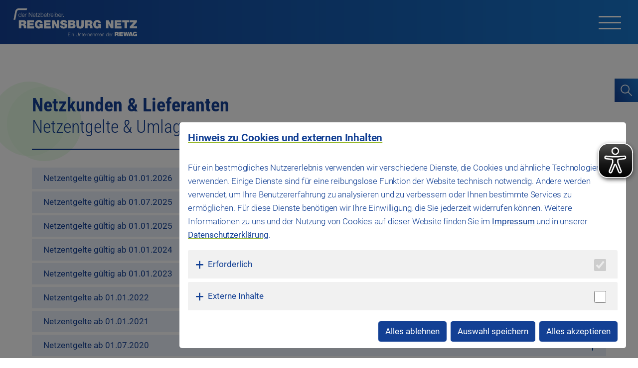

--- FILE ---
content_type: text/html; charset=utf-8
request_url: https://www.regensburg-netz.de/fuer-partner/netzkunden-lieferanten/netzentgelte-umlagen
body_size: 13196
content:
<!DOCTYPE html>
<html lang="de">
<head>

<meta charset="utf-8">
<!-- 
	This website is powered by TYPO3 - inspiring people to share!
	TYPO3 is a free open source Content Management Framework initially created by Kasper Skaarhoj and licensed under GNU/GPL.
	TYPO3 is copyright 1998-2026 of Kasper Skaarhoj. Extensions are copyright of their respective owners.
	Information and contribution at https://typo3.org/
-->


<link rel="icon" href="/fileadmin/cn_website/images/favicon_16.png" type="image/png">

<meta name="generator" content="TYPO3 CMS">
<meta name="robots" content="index,follow">
<meta name="viewport" content="width=device-width, initial-scale=1.0">
<meta name="description" content="Die Website der Regensburg Netz GmbH liefert Ihnen sämtliche Informationen rund um das Stromnetz und Gasnetz in Regensburg.">
<meta name="keywords" content="Regensburg Netz, Stromnetz, Gasnetz, Regensburg, Versorgungssicherheit, Hausanschluss, Stromeinspeisung">
<meta name="author" content="Regensburg Netz GmbH">
<meta property="og:type" content="website">
<meta name="twitter:card" content="summary">
<meta name="revisit-after" content="7 days">
<meta name="format-detection" content="telephone=no">
<meta name="handheldfriendly" content="true">


<link rel="stylesheet" href="/typo3temp/assets/compressed/merged-ff40f847b756f3f7ec9958d80c2d30bb-f01203a278fe22db3a052aa4bc5001e8.css?1769171326" media="all">


<script src="/typo3temp/assets/compressed/merged-a9f6b6147047fd115fdb2c407cb0a820-efee42f9387f7bda69c86c7755b712e6.js?1768514908"></script>
<script src="/typo3temp/assets/compressed/merged-d7eede3e7fc6c72531c52dcfde269bce-a25befabe9132ca47d186536313c19a1.js?1768514908"></script>


<title>Netzentgelte & Umlagen - Regensburg Netz GmbH</title><script async src="https://www.regensburg-netz.de/eye_able_folder/www.regensburg-netz.de.js"></script>
<script async src="https://www.regensburg-netz.de/eye_able_folder/public/js/eyeAble.js"></script><link rel="icon" href="/fileadmin/cn_website/images/favicon_16.png"  sizes="16x16"><link rel="icon" href="/fileadmin/cn_website/images/favicon_512.png" sizes="512x512"><link rel="apple-touch-icon" href="/fileadmin/_processed_/2/6/csm_favicon_512_1c65997c59.png" sizes="180x180"><link rel="mask-icon" href="fileadmin/cn_website/images/favicon.svg" colour="#FFFFFF"><link rel="apple-touch-icon" href="/fileadmin/_processed_/2/6/csm_favicon_512_2ec671b547.png" sizes="57x57"><link rel="apple-touch-icon" href="/fileadmin/_processed_/2/6/csm_favicon_512_fb2103085f.png" sizes="76x76"><link rel="apple-touch-icon" href="/fileadmin/_processed_/2/6/csm_favicon_512_96b24ebc36.png" sizes="114x114"><link rel="apple-touch-icon" href="/fileadmin/_processed_/2/6/csm_favicon_512_fe9d7c3c59.png" sizes="144x144"><link rel="apple-touch-icon" href="/fileadmin/_processed_/2/6/csm_favicon_512_785faa3f4f.png" sizes="152x152"><link rel="apple-touch-startup-image" href="/fileadmin/_processed_/2/6/csm_favicon_512_91aae49869.png" sizes="320x460">
<link rel="canonical" href="https://www.regensburg-netz.de/fuer-partner/netzkunden-lieferanten/netzentgelte-umlagen"/>
</head>
<body class="page43 owl-lock">
<header id="oben">
    <div class="rahmen">
        <div class="logo">
            
    
            <div id="c5" class="frame frame-default frame-type-textmedia frame-layout-0  ">
                
                <div class="rahmen">
                    
                    
                        



                    
                    

    
        



    


                    

    <div class="ce-textpic ce-left ce-above">
        
            

    
    <div class="ce-gallery" data-ce-columns="1" data-ce-images="1">
        
        
            <div class="ce-row">
                
                    
                        
                                <div class="ce-column">
                                    

        
<figure class="image">
    
            <a href="/">
                
    
            <picture>
                <source srcset="/fileadmin/cn_website/images/logo_weiss.svg" media="(min-width: 1200px)">
                <source srcset="/fileadmin/cn_website/images/logo_weiss.svg, /fileadmin/cn_website/images/logo_weiss.svg 2x" media="(min-width: 992px)">
                <source srcset="/fileadmin/cn_website/images/logo_weiss.svg, /fileadmin/cn_website/images/logo_weiss.svg 2x" media="(min-width: 768px)">
                <source srcset="/fileadmin/cn_website/images/logo_weiss.svg, /fileadmin/cn_website/images/logo_weiss.svg 2x" media="(max-width: 767px)">
                <!--Fallback-->
                <img class="image-embed-item" alt="Logo Regensburg Netz" src="/fileadmin/cn_website/images/logo_weiss.svg" width="330" height="77" loading="lazy" />
            </picture>
        


                
            </a>
            
</figure>


    


                                </div>
                                                 
                    
                
            </div>
        
        
    </div>





        

        
                
            

        
    </div>


                    
                        



                    
                    
                        



                    
                </div>
            </div>
        


        </div>
        <div class="topnavi">
            <ul class="tnavi"><li class="serviceportal"><a href="https://serviceportal.regensburg-netz.de/sap/bc/ui5_ui5/sap/zmcf_grd/index.html#/Logon" target="_blank" rel="noreferrer" title="Serviceportal">Serviceportal</a></li><li><a href="/kontakt" title="Kontakt">Kontakt</a></li><li><a href="https://www.rewag.de/service/baustelleninfos" target="_blank" rel="noreferrer" title="Baustelleninfos">Baustelleninfos</a></li><li class="suchlink"><a href="/suche" title="Suche">Suche</a></li></ul>
        </div>
        <nav class="hauptnavi">
            <ul class="hnavi"><li class="ifsub" data-id="9"><a href="/fuer-verbraucher" title="Für Verbraucher">Für Verbraucher</a><span></span><ul class="unavi"><li><a href="/fuer-verbraucher/anlagenveraenderungen-und-leistungserhoehungen" title="Anlagenveränderungen und Leistungserhöhungen">Anlagenveränderungen und Leistungserhöhungen</a></li><li><a href="/fuer-verbraucher/elektromobilitaet" title="Elektromobilität">Elektromobilität</a></li><li><a href="/14a-enwg" title="§14a EnWG">§14a EnWG</a></li><li><a href="/fuer-verbraucher/serviceportal" title="Serviceportal">Serviceportal</a></li><li><a href="/fuer-verbraucher/anleitungen" title="Anleitungen">Anleitungen</a></li><li><a href="/fuer-verbraucher/defekte-strassenbeleuchtung" title="Defekte Straßenbeleuchtung">Defekte Straßenbeleuchtung</a></li></ul></li><li class="ifsub" data-id="15"><a href="/fuer-einspeiser" title="Für Einspeiser">Für Einspeiser</a><span></span><ul class="unavi"><li><a href="/fuer-einspeiser/wichtige-informationen" title="Wichtige Informationen für Einspeiser">Wichtige Informationen für Einspeiser</a></li><li><a href="/fuer-einspeiser/antrag-zusammenfassung-stromverbraeuche" title="Antrag Zusammenfassung Stromverbräuche">Antrag Zusammenfassung Stromverbräuche</a></li><li><a href="/fuer-einspeiser/faq-niederspannungseinspeisung" title="FAQ Einspeiser Niederspannung">FAQ Einspeiser Niederspannung</a></li><li><a href="/fuer-einspeiser/faq-mittelspannungseinspeisung" title="FAQ Einspeiser Mittelspannung">FAQ Einspeiser Mittelspannung</a></li><li><a href="/fuer-einspeiser/redispatch-20" title="Redispatch 2.0">Redispatch 2.0</a></li><li><a href="/fuer-einspeiser/kundenanlagen-mieterstrommodelle" title="Kundenanlagen / Mieterstrommodelle">Kundenanlagen / Mieterstrommodelle</a></li></ul></li><li class="ifsub" data-id="26"><a href="/fuer-bauherren" title="Für Bauherren">Für Bauherren</a><span></span><ul class="unavi"><li><a href="/fuer-bauherren/hausanschluss-niederspannung" title="Hausanschluss Niederspannung">Hausanschluss Niederspannung</a></li><li><a href="/fuer-bauherren/anschluss-mittelspannung" title="Anschluss Mittelspannung">Anschluss Mittelspannung</a></li><li><a href="/fuer-bauherren/provisorische-stromversorgung-und-baustrom" title="Provisorische Stromversorgung und Baustrom">Provisorische Stromversorgung und Baustrom</a></li><li><a href="/fuer-bauherren/bauherreninfo" title="Bauherreninfo">Bauherreninfo</a></li></ul></li><li class="ifsub act" data-id="34"><a href="/fuer-partner" title="Für Partner">Für Partner</a><span></span><ul class="unavi"><li><a href="/fuer-partner/installateure" title="Installateure">Installateure</a></li><li class="act"><a href="/fuer-partner/netzkunden-lieferanten" title="Netzkunden &amp; Lieferanten">Netzkunden & Lieferanten</a></li><li><a href="/fuer-partner/messstellenbetrieb" title="Messstellenbetrieb">Messstellenbetrieb</a></li></ul></li><li class="ifsub" data-id="47"><a href="/ueber-uns" title="Über uns">Über uns</a><span></span><ul class="unavi"><li><a href="/ueber-uns/unternehmensportraet" title="Unternehmensporträt">Unternehmensporträt</a></li><li><a href="/ueber-uns/geschaeftsbericht" title="Geschäftsbericht">Geschäftsbericht</a></li><li><a href="/ueber-uns/geschaeftsfuehrung" title="Geschäftsführung">Geschäftsführung</a></li><li><a href="/ueber-uns/gleichbehandlung" title="Gleichbehandlung">Gleichbehandlung</a></li><li><a href="/ueber-uns/veroeffentlichungspflichten" title="Veröffentlichungspflichten">Veröffentlichungspflichten</a></li><li><a href="/ueber-uns/schlichtungsstelle" title="Schlichtungsstelle">Schlichtungsstelle</a></li><li><a href="/ueber-uns/grundversorger" title="Grundversorger">Grundversorger</a></li><li><a href="/ueber-uns/grundversorgender-messstellenbetreiber" title="Grundversorgender Messstellenbetreiber">Grundversorgender Messstellenbetreiber</a></li><li><a href="/ueber-uns/hinweisgebersystem" title="Hinweisgebersystem">Hinweisgebersystem</a></li></ul></li><li data-id="55"><a href="https://www.rewag.de/karriere" target="_blank" rel="noreferrer" title="Jobs &amp; Karriere">Jobs & Karriere</a></li></ul>
        </nav>  
        <div class="mob_button"><span></span></div>
    </div>  
</header>
<main id="inhaltsbereich" class="sub">
    <section id="header" class="sub">    
        
    </section>
    <aside class="slidein">
    
            <div id="c24" class="frame frame-default frame-type-textmedia frame-layout-0  ">
                
                <div class="rahmen">
                    
                    
                        



                    
                    

    


                    

    <div class="ce-textpic ce-left ce-intext ce-nowrap">
        
            

    
    <div class="ce-gallery" data-ce-columns="1" data-ce-images="1">
        
        
            <div class="ce-row">
                
                    
                        
                                <div class="ce-column">
                                    

        
<figure class="image">
    
            
                    
    
            <picture>
                <source srcset="/fileadmin/cn_website/images/suche.svg" media="(min-width: 1200px)">
                <source srcset="/fileadmin/cn_website/images/suche.svg, /fileadmin/cn_website/images/suche.svg 2x" media="(min-width: 992px)">
                <source srcset="/fileadmin/cn_website/images/suche.svg, /fileadmin/cn_website/images/suche.svg 2x" media="(min-width: 768px)">
                <source srcset="/fileadmin/cn_website/images/suche.svg, /fileadmin/cn_website/images/suche.svg 2x" media="(max-width: 767px)">
                <!--Fallback-->
                <img class="image-embed-item" alt="Suche" src="/fileadmin/cn_website/images/suche.svg" width="540" height="539" loading="lazy" />
            </picture>
        


                    
                
            
</figure>


    


                                </div>
                                                 
                    
                
            </div>
        
        
    </div>





        

        
                <div class="ce-bodytext">
                    
                        



                    
                    <p><a href="/suche?go=1">Wie können wir Ihnen helfen?</a></p>
                </div>
            

        
    </div>


                    
                        



                    
                    
                        



                    
                </div>
            </div>
        

</aside>
    <!--TYPO3SEARCH_begin-->
    
    
            <div id="c313" class="frame frame-default frame-type-textmedia frame-layout-0  ">
                
                <div class="rahmen">
                    
                    
                        



                    
                    

    
        

    
        
        <header>
            

    
            <h1 class="ce-headline-left hl_fett" >
                <span>Netzkunden & Lieferanten</span>
            
        



            

    
                
                        <span>Netzentgelte & Umlagen</span>
                    
            </h1>
        



            



        </header>
    



    


                    

    <div class="ce-textpic ce-left ce-above">
        
            





        

        
                
            

        
    </div>


                    
                        



                    
                    
                        



                    
                </div>
            </div>
        







<div id="c317"
	 class="tx_cn-multicontent frame frame-default frame-style-accordion   frame-layout-0 frame-type-cn_multicontent "
	  data-accordion-collapsible="1" data-accordion-closed="1"
     >
	<div class="rahmen">
		

		
		

		
			
				
	
			<div id="cnmulticontent_c317" class="cnmc-accordion">
				
					
					<button id="ui-accordion-cnmulticontent_c317-header-0" data-indexcount="0" data-href="/fuer-partner/netzkunden-lieferanten/netzentgelte-umlagen#cnmulticontent_c317-0">
						Netzentgelte gültig ab 01.01.2026
					</button>
					<div>
						
    
            <div id="c871" class="frame frame-default frame-type-uploads frame-layout-0  ">
                
                <div class="rahmen">
                    
                    
                        



                    
                    
                        



                    
                    
    
        <ul class="ce-uploads">
            
                <li  data-href="/fileadmin/Downloads/Fuer_Partner/Netzkunden_Lieferanten/Netzentgelte_Umlagen/2026/Elektronisches_Preisblatt_2026.xlsx">
                    <a href="/fileadmin/Downloads/Fuer_Partner/Netzkunden_Lieferanten/Netzentgelte_Umlagen/2026/Elektronisches_Preisblatt_2026.xlsx"  target="_blank">
                        <span class="linkicon">
                            xlsx
                        </span> 
                        <span class="ce-uploads-fileName">Elektronisches Preisblatt gültig ab 01.01.2026</span>
                                                 
                        
                       
                    </a>                    
                </li>
            
                <li  data-href="/fileadmin/Downloads/Fuer_Partner/Netzkunden_Lieferanten/Netzentgelte_Umlagen/2026/Preisblaetter_Gesamt_endgueltig_2026.pdf">
                    <a href="/fileadmin/Downloads/Fuer_Partner/Netzkunden_Lieferanten/Netzentgelte_Umlagen/2026/Preisblaetter_Gesamt_endgueltig_2026.pdf"  target="_blank">
                        <span class="linkicon">
                            pdf
                        </span> 
                        <span class="ce-uploads-fileName">Preisblätter Gesamt gültig ab 01.01.2026</span>
                                                 
                        
                       
                    </a>                    
                </li>
            
                <li  data-href="/fileadmin/Downloads/Fuer_Partner/Netzkunden_Lieferanten/Netzentgelte_Umlagen/2026/Preisblatt_1_2026.pdf">
                    <a href="/fileadmin/Downloads/Fuer_Partner/Netzkunden_Lieferanten/Netzentgelte_Umlagen/2026/Preisblatt_1_2026.pdf"  target="_blank">
                        <span class="linkicon">
                            pdf
                        </span> 
                        <span class="ce-uploads-fileName">Preisblatt 1 gültig ab 01.01.2026 - Entgelte für Leistungspreissystem für Entnahme mit Leistungsmessung</span>
                                                 
                        
                       
                    </a>                    
                </li>
            
                <li  data-href="/fileadmin/Downloads/Fuer_Partner/Netzkunden_Lieferanten/Netzentgelte_Umlagen/2026/Preisblatt_2_2026.pdf">
                    <a href="/fileadmin/Downloads/Fuer_Partner/Netzkunden_Lieferanten/Netzentgelte_Umlagen/2026/Preisblatt_2_2026.pdf"  target="_blank">
                        <span class="linkicon">
                            pdf
                        </span> 
                        <span class="ce-uploads-fileName">Preisblatt 2 gültig ab 01.01.2026 - Entgelte für die Entnahme ohne Leistungsmessung</span>
                                                 
                        
                       
                    </a>                    
                </li>
            
                <li  data-href="/fileadmin/Downloads/Fuer_Partner/Netzkunden_Lieferanten/Netzentgelte_Umlagen/2026/Preisblatt_3_2026.pdf">
                    <a href="/fileadmin/Downloads/Fuer_Partner/Netzkunden_Lieferanten/Netzentgelte_Umlagen/2026/Preisblatt_3_2026.pdf"  target="_blank">
                        <span class="linkicon">
                            pdf
                        </span> 
                        <span class="ce-uploads-fileName">Preisblatt 3 gültig ab 01.01.2026 - Entgelte für die Entnahme ohne / mit Leistungsmessung und steuerbare Verbrauchseinrichtung nach § 14a EnWG (Modul 1 / 2 / 3)</span>
                                                 
                        
                       
                    </a>                    
                </li>
            
                <li  data-href="/fileadmin/Downloads/Fuer_Partner/Netzkunden_Lieferanten/Netzentgelte_Umlagen/2026/Preisblatt_4_2026.pdf">
                    <a href="/fileadmin/Downloads/Fuer_Partner/Netzkunden_Lieferanten/Netzentgelte_Umlagen/2026/Preisblatt_4_2026.pdf"  target="_blank">
                        <span class="linkicon">
                            pdf
                        </span> 
                        <span class="ce-uploads-fileName">Preisblatt 4 gültig ab 01.01.2026 - Entgelt für steuerbare u. unterbrechbare Verbrauchseinrichtung (Bestandsanlagen mit Verträgen u. Vereinbarungen nach § 14a EnWG  vor dem 01.01.2024)</span>
                                                 
                        
                       
                    </a>                    
                </li>
            
                <li  data-href="/fileadmin/Downloads/Fuer_Partner/Netzkunden_Lieferanten/Netzentgelte_Umlagen/2026/Preisblatt_5_2026.pdf">
                    <a href="/fileadmin/Downloads/Fuer_Partner/Netzkunden_Lieferanten/Netzentgelte_Umlagen/2026/Preisblatt_5_2026.pdf"  target="_blank">
                        <span class="linkicon">
                            pdf
                        </span> 
                        <span class="ce-uploads-fileName">Preisblatt 5 gültig ab 01.01.2026 - Entgelte für Monatsleistungspreissystem für die Entnahme mit Leistungsmessung</span>
                                                 
                        
                       
                    </a>                    
                </li>
            
                <li  data-href="/fileadmin/Downloads/Fuer_Partner/Netzkunden_Lieferanten/Netzentgelte_Umlagen/2026/Preisblatt_6_2026.pdf">
                    <a href="/fileadmin/Downloads/Fuer_Partner/Netzkunden_Lieferanten/Netzentgelte_Umlagen/2026/Preisblatt_6_2026.pdf"  target="_blank">
                        <span class="linkicon">
                            pdf
                        </span> 
                        <span class="ce-uploads-fileName">Preisblatt 6 gültig ab 01.01.2026 - Entgelte für Jahresleistungspreissystem für Entnahme mit Leistungsmessung - Netzreservekapazität</span>
                                                 
                        
                       
                    </a>                    
                </li>
            
                <li  data-href="/fileadmin/Downloads/Fuer_Partner/Netzkunden_Lieferanten/Netzentgelte_Umlagen/2026/Preisblatt_7_2026.pdf">
                    <a href="/fileadmin/Downloads/Fuer_Partner/Netzkunden_Lieferanten/Netzentgelte_Umlagen/2026/Preisblatt_7_2026.pdf"  target="_blank">
                        <span class="linkicon">
                            pdf
                        </span> 
                        <span class="ce-uploads-fileName">Preisblatt 7 gültig ab 01.01.2026 - Referenzpreisblatt zur Ermittlung vermiedener Netzentgelte nach § 18 Abs. 2 StromNEV gemäß dem Netzentgeltmodernisierungsgesetz (NEMOG)</span>
                                                 
                        
                       
                    </a>                    
                </li>
            
                <li  data-href="/fileadmin/Downloads/Fuer_Partner/Netzkunden_Lieferanten/Netzentgelte_Umlagen/2026/Preisblatt_8_2026.pdf">
                    <a href="/fileadmin/Downloads/Fuer_Partner/Netzkunden_Lieferanten/Netzentgelte_Umlagen/2026/Preisblatt_8_2026.pdf"  target="_blank">
                        <span class="linkicon">
                            pdf
                        </span> 
                        <span class="ce-uploads-fileName">Preisblatt 8 gültig ab 01.01.2026 -  Entgelte für Messstellenbetrieb von konventionellen Messeinrichtungen (kME)</span>
                                                 
                        
                       
                    </a>                    
                </li>
            
                <li  data-href="/fileadmin/Downloads/Fuer_Partner/Netzkunden_Lieferanten/Netzentgelte_Umlagen/2026/Preisblatt_9_2026.pdf">
                    <a href="/fileadmin/Downloads/Fuer_Partner/Netzkunden_Lieferanten/Netzentgelte_Umlagen/2026/Preisblatt_9_2026.pdf"  target="_blank">
                        <span class="linkicon">
                            pdf
                        </span> 
                        <span class="ce-uploads-fileName">Preisblatt 9 gültig ab 01.01.2026 - Entgelte für Verpachtung von Messeinrichtungen an wMSB</span>
                                                 
                        
                       
                    </a>                    
                </li>
            
                <li  data-href="/fileadmin/Downloads/Fuer_Partner/Netzkunden_Lieferanten/Netzentgelte_Umlagen/2026/Preisblatt_10_2026.pdf">
                    <a href="/fileadmin/Downloads/Fuer_Partner/Netzkunden_Lieferanten/Netzentgelte_Umlagen/2026/Preisblatt_10_2026.pdf"  target="_blank">
                        <span class="linkicon">
                            pdf
                        </span> 
                        <span class="ce-uploads-fileName">Preisblatt 10 gültig ab 01.01.2026 - Entgelte für Messstellenbetrieb von modernen Messeinrichtungen (mME) gemäß § 32 MsbG</span>
                                                 
                        
                       
                    </a>                    
                </li>
            
                <li  data-href="/fileadmin/Downloads/Fuer_Partner/Netzkunden_Lieferanten/Netzentgelte_Umlagen/2026/Preisblatt_11_2026.pdf">
                    <a href="/fileadmin/Downloads/Fuer_Partner/Netzkunden_Lieferanten/Netzentgelte_Umlagen/2026/Preisblatt_11_2026.pdf"  target="_blank">
                        <span class="linkicon">
                            pdf
                        </span> 
                        <span class="ce-uploads-fileName">Preisblatt 11 gültig ab 01.01.2026 - Entgelte für Messstellenbetrieb von intelligente Messsystemen (iMSys) gemäß § 30 Abs. 1, 2 &amp; 3 MsbG</span>
                                                 
                        
                       
                    </a>                    
                </li>
            
                <li  data-href="/fileadmin/Downloads/Fuer_Partner/Netzkunden_Lieferanten/Netzentgelte_Umlagen/2026/Preisblatt_12_2026.pdf">
                    <a href="/fileadmin/Downloads/Fuer_Partner/Netzkunden_Lieferanten/Netzentgelte_Umlagen/2026/Preisblatt_12_2026.pdf"  target="_blank">
                        <span class="linkicon">
                            pdf
                        </span> 
                        <span class="ce-uploads-fileName">Preisblatt 12 gültig ab 01.01.2026 - Entgelte für Zusatzleistungen gemäß § 34 Abs. 2 MsbG</span>
                                                 
                        
                       
                    </a>                    
                </li>
            
                <li  data-href="/fileadmin/Downloads/Fuer_Partner/Netzkunden_Lieferanten/Netzentgelte_Umlagen/2026/Preisblatt_13_2026.pdf">
                    <a href="/fileadmin/Downloads/Fuer_Partner/Netzkunden_Lieferanten/Netzentgelte_Umlagen/2026/Preisblatt_13_2026.pdf"  target="_blank">
                        <span class="linkicon">
                            pdf
                        </span> 
                        <span class="ce-uploads-fileName">Preisblatt 13 gültig ab 01.01.2026 - Entgelte für separate Zusatzleistungen gemäß MsbG</span>
                                                 
                        
                       
                    </a>                    
                </li>
            
                <li  data-href="/fileadmin/Downloads/Fuer_Partner/Netzkunden_Lieferanten/Netzentgelte_Umlagen/2026/Preisblatt_14_2026.pdf">
                    <a href="/fileadmin/Downloads/Fuer_Partner/Netzkunden_Lieferanten/Netzentgelte_Umlagen/2026/Preisblatt_14_2026.pdf"  target="_blank">
                        <span class="linkicon">
                            pdf
                        </span> 
                        <span class="ce-uploads-fileName">Preisblatt 14 gültig ab 01.01.2026 - Entgelte für zusätzliche Serviceleistung</span>
                                                 
                        
                       
                    </a>                    
                </li>
            
                <li  data-href="/fileadmin/Downloads/Fuer_Partner/Netzkunden_Lieferanten/Netzentgelte_Umlagen/2026/Preisblatt_15_2026.pdf">
                    <a href="/fileadmin/Downloads/Fuer_Partner/Netzkunden_Lieferanten/Netzentgelte_Umlagen/2026/Preisblatt_15_2026.pdf"  target="_blank">
                        <span class="linkicon">
                            pdf
                        </span> 
                        <span class="ce-uploads-fileName">Preisblatt 15 gültig ab 01.01.2026 - Individuelle Netzentgelte nach § 19 StromNEV</span>
                                                 
                        
                       
                    </a>                    
                </li>
            
                <li  data-href="/fileadmin/Downloads/Fuer_Partner/Netzkunden_Lieferanten/Netzentgelte_Umlagen/2026/Preisblatt_16_2026.pdf">
                    <a href="/fileadmin/Downloads/Fuer_Partner/Netzkunden_Lieferanten/Netzentgelte_Umlagen/2026/Preisblatt_16_2026.pdf"  target="_blank">
                        <span class="linkicon">
                            pdf
                        </span> 
                        <span class="ce-uploads-fileName">Preisblatt 16 gültig ab 01.01.2026 - Konzessionsabgabe gemäß KAV Veröffentlichungspflicht gemäß § 20 Abs. 1 EnWG</span>
                                                 
                        
                       
                    </a>                    
                </li>
            
                <li  data-href="/fileadmin/Downloads/Fuer_Partner/Netzkunden_Lieferanten/Netzentgelte_Umlagen/2026/Preisblatt_17_2026.pdf">
                    <a href="/fileadmin/Downloads/Fuer_Partner/Netzkunden_Lieferanten/Netzentgelte_Umlagen/2026/Preisblatt_17_2026.pdf"  target="_blank">
                        <span class="linkicon">
                            pdf
                        </span> 
                        <span class="ce-uploads-fileName">Preisblatt 17 gültig ab 01.01.2026 - Netzentgelte für öffentliche Straßenbeleuchtungsanlagen</span>
                                                 
                        
                       
                    </a>                    
                </li>
            
                <li  data-href="/fileadmin/Downloads/Fuer_Partner/Netzkunden_Lieferanten/Netzentgelte_Umlagen/2026/Preisblatt_18_2026.pdf">
                    <a href="/fileadmin/Downloads/Fuer_Partner/Netzkunden_Lieferanten/Netzentgelte_Umlagen/2026/Preisblatt_18_2026.pdf"  target="_blank">
                        <span class="linkicon">
                            pdf
                        </span> 
                        <span class="ce-uploads-fileName">Preisblatt 18 gültig ab 01.01.2026 - Entgelte für gesetzliche Umlagen</span>
                                                 
                        
                       
                    </a>                    
                </li>
            
        </ul>
    

                    
                        



                    
                    
                        



                    
                </div>
            </div>
        


					</div>
				
					
					<button id="ui-accordion-cnmulticontent_c317-header-1" data-indexcount="1" data-href="/fuer-partner/netzkunden-lieferanten/netzentgelte-umlagen#cnmulticontent_c317-1">
						Netzentgelte gültig ab 01.07.2025
					</button>
					<div>
						
    
            <div id="c843" class="frame frame-default frame-type-uploads frame-layout-0  ">
                
                <div class="rahmen">
                    
                    
                        



                    
                    
                        



                    
                    
    
        <ul class="ce-uploads">
            
                <li  data-href="/fileadmin/Downloads/Fuer_Partner/Netzkunden_Lieferanten/Netzentgelte_Umlagen/2025/ab_01.07.2025/001_Preisblatt_10_gueltig_ab_01.07.2025.pdf">
                    <a href="/fileadmin/Downloads/Fuer_Partner/Netzkunden_Lieferanten/Netzentgelte_Umlagen/2025/ab_01.07.2025/001_Preisblatt_10_gueltig_ab_01.07.2025.pdf"  target="_blank">
                        <span class="linkicon">
                            pdf
                        </span> 
                        <span class="ce-uploads-fileName">Preisblatt 10 gültig ab 01.07.2025 - Entgelte für Messstellenbetrieb von modernen Messeinrichtungen (mME) gemäß § 32 MsbG</span>
                                                 
                        
                       
                    </a>                    
                </li>
            
                <li  data-href="/fileadmin/Downloads/Fuer_Partner/Netzkunden_Lieferanten/Netzentgelte_Umlagen/2025/ab_01.07.2025/002_Preisblatt_11_gueltig_ab_01.07.2025.pdf">
                    <a href="/fileadmin/Downloads/Fuer_Partner/Netzkunden_Lieferanten/Netzentgelte_Umlagen/2025/ab_01.07.2025/002_Preisblatt_11_gueltig_ab_01.07.2025.pdf"  target="_blank">
                        <span class="linkicon">
                            pdf
                        </span> 
                        <span class="ce-uploads-fileName">Preisblatt 11 gültig ab 01.07.2025 - Entgelte für Messstellenbetrieb von intelligente Messsystemen (iMSys) gemäß § 30 Abs. 1, 2 &amp; 3 MsbG</span>
                                                 
                        
                       
                    </a>                    
                </li>
            
                <li  data-href="/fileadmin/Downloads/Fuer_Partner/Netzkunden_Lieferanten/Netzentgelte_Umlagen/2025/ab_01.07.2025/003_Preisblatt_12_gueltig_ab_01.07.2025.pdf">
                    <a href="/fileadmin/Downloads/Fuer_Partner/Netzkunden_Lieferanten/Netzentgelte_Umlagen/2025/ab_01.07.2025/003_Preisblatt_12_gueltig_ab_01.07.2025.pdf"  target="_blank">
                        <span class="linkicon">
                            pdf
                        </span> 
                        <span class="ce-uploads-fileName">Preisblatt 12 gültig ab 01.07.2025 - Entgelte für Zusatzleistungen gemäß § 34 Abs. 2 MsbG</span>
                                                 
                        
                       
                    </a>                    
                </li>
            
                <li  data-href="/fileadmin/Downloads/Fuer_Partner/Netzkunden_Lieferanten/Netzentgelte_Umlagen/2025/ab_01.07.2025/006_elektronisches_Preisblatt_2025_gueltig_ab_01.07.2025.xlsx">
                    <a href="/fileadmin/Downloads/Fuer_Partner/Netzkunden_Lieferanten/Netzentgelte_Umlagen/2025/ab_01.07.2025/006_elektronisches_Preisblatt_2025_gueltig_ab_01.07.2025.xlsx"  target="_blank">
                        <span class="linkicon">
                            xlsx
                        </span> 
                        <span class="ce-uploads-fileName">Elektronisches Preisblatt gültig ab 01.07.2025</span>
                                                 
                        
                       
                    </a>                    
                </li>
            
                <li  data-href="/fileadmin/Downloads/Fuer_Partner/Netzkunden_Lieferanten/Netzentgelte_Umlagen/2025/ab_01.07.2025/007_Preisblaetter_Gesamt_gueltig_ab_01.07.2025.pdf">
                    <a href="/fileadmin/Downloads/Fuer_Partner/Netzkunden_Lieferanten/Netzentgelte_Umlagen/2025/ab_01.07.2025/007_Preisblaetter_Gesamt_gueltig_ab_01.07.2025.pdf"  target="_blank">
                        <span class="linkicon">
                            pdf
                        </span> 
                        <span class="ce-uploads-fileName">Preisblätter Gesamt gültig ab 01.07.2025</span>
                                                 
                        
                       
                    </a>                    
                </li>
            
        </ul>
    

                    
                        



                    
                    
                        



                    
                </div>
            </div>
        


					</div>
				
					
					<button id="ui-accordion-cnmulticontent_c317-header-2" data-indexcount="2" data-href="/fuer-partner/netzkunden-lieferanten/netzentgelte-umlagen#cnmulticontent_c317-2">
						Netzentgelte gültig ab 01.01.2025
					</button>
					<div>
						
    
            <div id="c811" class="frame frame-default frame-type-uploads frame-layout-0  ">
                
                <div class="rahmen">
                    
                    
                        



                    
                    
                        



                    
                    
    
        <ul class="ce-uploads">
            
                <li  data-href="/fileadmin/Downloads/Fuer_Partner/Netzkunden_Lieferanten/Netzentgelte_Umlagen/2025/Preisblatt_1_2025.pdf">
                    <a href="/fileadmin/Downloads/Fuer_Partner/Netzkunden_Lieferanten/Netzentgelte_Umlagen/2025/Preisblatt_1_2025.pdf"  target="_blank">
                        <span class="linkicon">
                            pdf
                        </span> 
                        <span class="ce-uploads-fileName">Preisblatt 1 gültig ab 01.01.2025 - Entgelte für Leistungspreissystem für Entnahme mit Leistungsmessung</span>
                                                 
                        
                       
                    </a>                    
                </li>
            
                <li  data-href="/fileadmin/Downloads/Fuer_Partner/Netzkunden_Lieferanten/Netzentgelte_Umlagen/2025/Preisblatt_2_2025.pdf">
                    <a href="/fileadmin/Downloads/Fuer_Partner/Netzkunden_Lieferanten/Netzentgelte_Umlagen/2025/Preisblatt_2_2025.pdf"  target="_blank">
                        <span class="linkicon">
                            pdf
                        </span> 
                        <span class="ce-uploads-fileName">Preisblatt 2 gültig ab 01.01.2025 - Entgelte für die Entnahme ohne Leistungsmessung</span>
                                                 
                        
                       
                    </a>                    
                </li>
            
                <li  data-href="/fileadmin/Downloads/Fuer_Partner/Netzkunden_Lieferanten/Netzentgelte_Umlagen/2025/Preisblatt_3_2025.pdf">
                    <a href="/fileadmin/Downloads/Fuer_Partner/Netzkunden_Lieferanten/Netzentgelte_Umlagen/2025/Preisblatt_3_2025.pdf"  target="_blank">
                        <span class="linkicon">
                            pdf
                        </span> 
                        <span class="ce-uploads-fileName">Preisblatt 3 gültig ab 01.01.2025 - Entgelte für die Entnahme ohne / mit Leistungsmessung und steuerbare Verbrauchseinrichtung nach §14a EnWG (Modul 1 / 2 / 3)</span>
                                                 
                        
                       
                    </a>                    
                </li>
            
                <li  data-href="/fileadmin/Downloads/Fuer_Partner/Netzkunden_Lieferanten/Netzentgelte_Umlagen/2025/Preisblatt_4_2025.pdf">
                    <a href="/fileadmin/Downloads/Fuer_Partner/Netzkunden_Lieferanten/Netzentgelte_Umlagen/2025/Preisblatt_4_2025.pdf"  target="_blank">
                        <span class="linkicon">
                            pdf
                        </span> 
                        <span class="ce-uploads-fileName">Preisblatt 4 gültig ab 01.01.2025 - Entgelt für steuerbare u. unterbrechbare Verbrauchseinrichtung</span>
                                                 
                        
                       
                    </a>                    
                </li>
            
                <li  data-href="/fileadmin/Downloads/Fuer_Partner/Netzkunden_Lieferanten/Netzentgelte_Umlagen/2025/Preisblatt_5_2025.pdf">
                    <a href="/fileadmin/Downloads/Fuer_Partner/Netzkunden_Lieferanten/Netzentgelte_Umlagen/2025/Preisblatt_5_2025.pdf"  target="_blank">
                        <span class="linkicon">
                            pdf
                        </span> 
                        <span class="ce-uploads-fileName">Preisblatt 5 gültig ab 01.01.2025 - Entgelte für Monatsleistungspreissystem für die Entnahme mit Leistungsmessung</span>
                                                 
                        
                       
                    </a>                    
                </li>
            
                <li  data-href="/fileadmin/Downloads/Fuer_Partner/Netzkunden_Lieferanten/Netzentgelte_Umlagen/2025/Preisblatt_6_2025.pdf">
                    <a href="/fileadmin/Downloads/Fuer_Partner/Netzkunden_Lieferanten/Netzentgelte_Umlagen/2025/Preisblatt_6_2025.pdf"  target="_blank">
                        <span class="linkicon">
                            pdf
                        </span> 
                        <span class="ce-uploads-fileName">Preisblatt 6 gültig ab 01.01.2025 - Entgelte für Jahresleistungspreissystem für Entnahme mit Leistungsmessung - Netzreservekapazität</span>
                                                 
                        
                       
                    </a>                    
                </li>
            
                <li  data-href="/fileadmin/Downloads/Fuer_Partner/Netzkunden_Lieferanten/Netzentgelte_Umlagen/2025/Preisblatt_7_2025.pdf">
                    <a href="/fileadmin/Downloads/Fuer_Partner/Netzkunden_Lieferanten/Netzentgelte_Umlagen/2025/Preisblatt_7_2025.pdf"  target="_blank">
                        <span class="linkicon">
                            pdf
                        </span> 
                        <span class="ce-uploads-fileName">Preisblatt 7 gültig ab 01.01.2025 - Referenzpreisblatt zur Ermittlung vermiedener Netzentgelte nach § 18 Abs. 2 StromNEV gemäß dem Netzentgeltmodernisierungsgesetz (NEMOG)</span>
                                                 
                        
                       
                    </a>                    
                </li>
            
                <li  data-href="/fileadmin/Downloads/Fuer_Partner/Netzkunden_Lieferanten/Netzentgelte_Umlagen/2025/Preisblatt_8_2025.pdf">
                    <a href="/fileadmin/Downloads/Fuer_Partner/Netzkunden_Lieferanten/Netzentgelte_Umlagen/2025/Preisblatt_8_2025.pdf"  target="_blank">
                        <span class="linkicon">
                            pdf
                        </span> 
                        <span class="ce-uploads-fileName">Preisblatt 8 gültig ab 01.01.2025 - Entgelte für Messstellenbetrieb von konventionellen Messeinrichtungen (kME)</span>
                                                 
                        
                       
                    </a>                    
                </li>
            
                <li  data-href="/fileadmin/Downloads/Fuer_Partner/Netzkunden_Lieferanten/Netzentgelte_Umlagen/2025/Preisblatt_9_2025.pdf">
                    <a href="/fileadmin/Downloads/Fuer_Partner/Netzkunden_Lieferanten/Netzentgelte_Umlagen/2025/Preisblatt_9_2025.pdf"  target="_blank">
                        <span class="linkicon">
                            pdf
                        </span> 
                        <span class="ce-uploads-fileName">Preisblatt 9 gültig ab 01.01.2025 - Entgelte für Verpachtung von Messeinrichtungen an wMSB</span>
                                                 
                        
                       
                    </a>                    
                </li>
            
                <li  data-href="/fileadmin/Downloads/Fuer_Partner/Netzkunden_Lieferanten/Netzentgelte_Umlagen/2025/Preisblatt_10_2025.pdf">
                    <a href="/fileadmin/Downloads/Fuer_Partner/Netzkunden_Lieferanten/Netzentgelte_Umlagen/2025/Preisblatt_10_2025.pdf"  target="_blank">
                        <span class="linkicon">
                            pdf
                        </span> 
                        <span class="ce-uploads-fileName">Preisblatt 10 gültig ab 01.01.2025 - Entgelte für Messstellenbetrieb von modernen Messeinrichtungen (mME) gemäß § 32 Abs. 1 und § 37 MsbG</span>
                                                 
                        
                       
                    </a>                    
                </li>
            
                <li  data-href="/fileadmin/Downloads/Fuer_Partner/Netzkunden_Lieferanten/Netzentgelte_Umlagen/2025/Preisblatt_11_2025.pdf">
                    <a href="/fileadmin/Downloads/Fuer_Partner/Netzkunden_Lieferanten/Netzentgelte_Umlagen/2025/Preisblatt_11_2025.pdf"  target="_blank">
                        <span class="linkicon">
                            pdf
                        </span> 
                        <span class="ce-uploads-fileName">Preisblatt 11 gültig ab 01.01.2025 - Entgelte für Messstellenbetrieb von intelligente Messsystemen (iMSys) gemäß § 30, § 34 Abs. 1 und § 37 MsbG</span>
                                                 
                        
                       
                    </a>                    
                </li>
            
                <li  data-href="/fileadmin/Downloads/Fuer_Partner/Netzkunden_Lieferanten/Netzentgelte_Umlagen/2025/Preisblatt_12_2025.pdf">
                    <a href="/fileadmin/Downloads/Fuer_Partner/Netzkunden_Lieferanten/Netzentgelte_Umlagen/2025/Preisblatt_12_2025.pdf"  target="_blank">
                        <span class="linkicon">
                            pdf
                        </span> 
                        <span class="ce-uploads-fileName">Preisblatt 12 gültig ab 01.01.2025 - Entgelte für Zusatzleistungen gemäß § 34 Abs. 2, § 35 u. § 37 MsbG</span>
                                                 
                        
                       
                    </a>                    
                </li>
            
                <li  data-href="/fileadmin/Downloads/Fuer_Partner/Netzkunden_Lieferanten/Netzentgelte_Umlagen/2025/Preisblatt_13_2025.pdf">
                    <a href="/fileadmin/Downloads/Fuer_Partner/Netzkunden_Lieferanten/Netzentgelte_Umlagen/2025/Preisblatt_13_2025.pdf"  target="_blank">
                        <span class="linkicon">
                            pdf
                        </span> 
                        <span class="ce-uploads-fileName">Preisblatt 13 gültig ab 01.01.2025 - Entgelte für separate Zusatzleistungen gemäß MsbG</span>
                                                 
                        
                       
                    </a>                    
                </li>
            
                <li  data-href="/fileadmin/Downloads/Fuer_Partner/Netzkunden_Lieferanten/Netzentgelte_Umlagen/2025/Preisblatt_14_2025.pdf">
                    <a href="/fileadmin/Downloads/Fuer_Partner/Netzkunden_Lieferanten/Netzentgelte_Umlagen/2025/Preisblatt_14_2025.pdf"  target="_blank">
                        <span class="linkicon">
                            pdf
                        </span> 
                        <span class="ce-uploads-fileName">Preisblatt 14 gültig ab 01.01.2025 - Entgelte für zusätzliche Serviceleistung</span>
                                                 
                        
                       
                    </a>                    
                </li>
            
                <li  data-href="/fileadmin/Downloads/Fuer_Partner/Netzkunden_Lieferanten/Netzentgelte_Umlagen/2025/Preisblatt_15_2025.pdf">
                    <a href="/fileadmin/Downloads/Fuer_Partner/Netzkunden_Lieferanten/Netzentgelte_Umlagen/2025/Preisblatt_15_2025.pdf"  target="_blank">
                        <span class="linkicon">
                            pdf
                        </span> 
                        <span class="ce-uploads-fileName">Preisblatt 15 gültig ab 01.01.2025 - Individuelle Netzentgelte nach § 19 StromNEV</span>
                                                 
                        
                       
                    </a>                    
                </li>
            
                <li  data-href="/fileadmin/Downloads/Fuer_Partner/Netzkunden_Lieferanten/Netzentgelte_Umlagen/2025/Preisblatt_16_2025.pdf">
                    <a href="/fileadmin/Downloads/Fuer_Partner/Netzkunden_Lieferanten/Netzentgelte_Umlagen/2025/Preisblatt_16_2025.pdf"  target="_blank">
                        <span class="linkicon">
                            pdf
                        </span> 
                        <span class="ce-uploads-fileName">Preisblatt 16 gültig ab 01.01.2025 - Konzessionsabgabe gemäß KAV Veröffentlichungspflicht gemäß § 20 Abs. 1 EnWG</span>
                                                 
                        
                       
                    </a>                    
                </li>
            
                <li  data-href="/fileadmin/Downloads/Fuer_Partner/Netzkunden_Lieferanten/Netzentgelte_Umlagen/2025/Preisblatt_17_2025.pdf">
                    <a href="/fileadmin/Downloads/Fuer_Partner/Netzkunden_Lieferanten/Netzentgelte_Umlagen/2025/Preisblatt_17_2025.pdf"  target="_blank">
                        <span class="linkicon">
                            pdf
                        </span> 
                        <span class="ce-uploads-fileName">Preisblatt 17 gültig ab 01.01.2025 - Netzentgelte für öffentliche Straßenbeleuchtungsanlagen</span>
                                                 
                        
                       
                    </a>                    
                </li>
            
                <li  data-href="/fileadmin/Downloads/Fuer_Partner/Netzkunden_Lieferanten/Netzentgelte_Umlagen/2025/Preisblatt_18_2025.pdf">
                    <a href="/fileadmin/Downloads/Fuer_Partner/Netzkunden_Lieferanten/Netzentgelte_Umlagen/2025/Preisblatt_18_2025.pdf"  target="_blank">
                        <span class="linkicon">
                            pdf
                        </span> 
                        <span class="ce-uploads-fileName">Preisblatt 18 gültig ab 01.01.2025 - Entgelte für gesetzliche Umlagen</span>
                                                 
                        
                       
                    </a>                    
                </li>
            
                <li  data-href="/fileadmin/Downloads/Fuer_Partner/Netzkunden_Lieferanten/Netzentgelte_Umlagen/2025/z_Elektronisches_Preisblatt_2025.xlsx">
                    <a href="/fileadmin/Downloads/Fuer_Partner/Netzkunden_Lieferanten/Netzentgelte_Umlagen/2025/z_Elektronisches_Preisblatt_2025.xlsx"  target="_blank">
                        <span class="linkicon">
                            xlsx
                        </span> 
                        <span class="ce-uploads-fileName">Elektronisches Preisblatt gültig ab 01.01.2025</span>
                                                 
                        
                       
                    </a>                    
                </li>
            
                <li  data-href="/fileadmin/Downloads/Fuer_Partner/Netzkunden_Lieferanten/Netzentgelte_Umlagen/2025/z_Preisblaetter_Gesamt_endgueltig_2025.pdf">
                    <a href="/fileadmin/Downloads/Fuer_Partner/Netzkunden_Lieferanten/Netzentgelte_Umlagen/2025/z_Preisblaetter_Gesamt_endgueltig_2025.pdf"  target="_blank">
                        <span class="linkicon">
                            pdf
                        </span> 
                        <span class="ce-uploads-fileName">Preisblätter Gesamt gültig ab 01.01.2025</span>
                                                 
                        
                       
                    </a>                    
                </li>
            
        </ul>
    

                    
                        



                    
                    
                        



                    
                </div>
            </div>
        


					</div>
				
					
					<button id="ui-accordion-cnmulticontent_c317-header-3" data-indexcount="3" data-href="/fuer-partner/netzkunden-lieferanten/netzentgelte-umlagen#cnmulticontent_c317-3">
						Netzentgelte gültig ab 01.01.2024
					</button>
					<div>
						
    
            <div id="c673" class="frame frame-default frame-type-uploads frame-layout-0  ">
                
                <div class="rahmen">
                    
                    
                        



                    
                    
                        



                    
                    
    
        <ul class="ce-uploads">
            
                <li  data-href="/fileadmin/Downloads/Fuer_Partner/Netzkunden_Lieferanten/Netzentgelte_Umlagen/2024/Preisblaetter_Gesamt_endgueltig_2024.pdf">
                    <a href="/fileadmin/Downloads/Fuer_Partner/Netzkunden_Lieferanten/Netzentgelte_Umlagen/2024/Preisblaetter_Gesamt_endgueltig_2024.pdf"  target="_blank">
                        <span class="linkicon">
                            pdf
                        </span> 
                        <span class="ce-uploads-fileName">Preisblätter Gesamt gültig ab 01.01.2024</span>
                        
                            <span class="ce-uploads-filesize">(524 KB)</span>
                                                 
                        
                       
                    </a>                    
                </li>
            
                <li  data-href="/fileadmin/Downloads/Fuer_Partner/Netzkunden_Lieferanten/Netzentgelte_Umlagen/2024/Preisblatt_1_2024.pdf">
                    <a href="/fileadmin/Downloads/Fuer_Partner/Netzkunden_Lieferanten/Netzentgelte_Umlagen/2024/Preisblatt_1_2024.pdf"  target="_blank">
                        <span class="linkicon">
                            pdf
                        </span> 
                        <span class="ce-uploads-fileName">Preisblatt 1 gültig ab 01.01.2024 - Entgelte für Leistungspreissystem für Entnahme mit Leistungsmessung</span>
                        
                            <span class="ce-uploads-filesize">(122 KB)</span>
                                                 
                        
                       
                    </a>                    
                </li>
            
                <li  data-href="/fileadmin/Downloads/Fuer_Partner/Netzkunden_Lieferanten/Netzentgelte_Umlagen/2024/Preisblatt_2_2024.pdf">
                    <a href="/fileadmin/Downloads/Fuer_Partner/Netzkunden_Lieferanten/Netzentgelte_Umlagen/2024/Preisblatt_2_2024.pdf"  target="_blank">
                        <span class="linkicon">
                            pdf
                        </span> 
                        <span class="ce-uploads-fileName">Preisblatt 2 gültig ab 01.01.2024 - Entgelte für die Entnahme ohne Leistungsmessung und steuerbare Verbrauchseinrichtung nach §14a EnWG</span>
                        
                            <span class="ce-uploads-filesize">(229 KB)</span>
                                                 
                        
                       
                    </a>                    
                </li>
            
                <li  data-href="/fileadmin/Downloads/Fuer_Partner/Netzkunden_Lieferanten/Netzentgelte_Umlagen/2024/Preisblatt_3_2024.pdf">
                    <a href="/fileadmin/Downloads/Fuer_Partner/Netzkunden_Lieferanten/Netzentgelte_Umlagen/2024/Preisblatt_3_2024.pdf"  target="_blank">
                        <span class="linkicon">
                            pdf
                        </span> 
                        <span class="ce-uploads-fileName">Preisblatt 3 gültig ab 01.01.2024 - Entgelt für steuerbare u. unterbrechbare Verbrauchseinrichtung</span>
                        
                            <span class="ce-uploads-filesize">(131 KB)</span>
                                                 
                        
                       
                    </a>                    
                </li>
            
                <li  data-href="/fileadmin/Downloads/Fuer_Partner/Netzkunden_Lieferanten/Netzentgelte_Umlagen/2024/Preisblatt_4_2024.pdf">
                    <a href="/fileadmin/Downloads/Fuer_Partner/Netzkunden_Lieferanten/Netzentgelte_Umlagen/2024/Preisblatt_4_2024.pdf"  target="_blank">
                        <span class="linkicon">
                            pdf
                        </span> 
                        <span class="ce-uploads-fileName">Preisblatt 4 gültig ab 01.01.2024 -  Entgelte für Monatsleistungspreissystem für die Entnahme mit Leistungsmessung</span>
                        
                            <span class="ce-uploads-filesize">(203 KB)</span>
                                                 
                        
                       
                    </a>                    
                </li>
            
                <li  data-href="/fileadmin/Downloads/Fuer_Partner/Netzkunden_Lieferanten/Netzentgelte_Umlagen/2024/Preisblatt_5_2024.pdf">
                    <a href="/fileadmin/Downloads/Fuer_Partner/Netzkunden_Lieferanten/Netzentgelte_Umlagen/2024/Preisblatt_5_2024.pdf"  target="_blank">
                        <span class="linkicon">
                            pdf
                        </span> 
                        <span class="ce-uploads-fileName">Preisblatt 5 gültig ab 01.01.2024 - Entgelte für Jahresleistungspreissystem für Entnahme mit Leistungsmessung - Netzreservekapazität</span>
                        
                            <span class="ce-uploads-filesize">(207 KB)</span>
                                                 
                        
                       
                    </a>                    
                </li>
            
                <li  data-href="/fileadmin/Downloads/Fuer_Partner/Netzkunden_Lieferanten/Netzentgelte_Umlagen/2024/Preisblatt_6_2024.pdf">
                    <a href="/fileadmin/Downloads/Fuer_Partner/Netzkunden_Lieferanten/Netzentgelte_Umlagen/2024/Preisblatt_6_2024.pdf"  target="_blank">
                        <span class="linkicon">
                            pdf
                        </span> 
                        <span class="ce-uploads-fileName">Preisblatt 6 gültig ab 01.01.2024 - Referenzpreisblatt zur Ermittlung vermiedener Netzentgelte</span>
                        
                            <span class="ce-uploads-filesize">(122 KB)</span>
                                                 
                        
                       
                    </a>                    
                </li>
            
                <li  data-href="/fileadmin/Downloads/Fuer_Partner/Netzkunden_Lieferanten/Netzentgelte_Umlagen/2024/Preisblatt_7_2024.pdf">
                    <a href="/fileadmin/Downloads/Fuer_Partner/Netzkunden_Lieferanten/Netzentgelte_Umlagen/2024/Preisblatt_7_2024.pdf"  target="_blank">
                        <span class="linkicon">
                            pdf
                        </span> 
                        <span class="ce-uploads-fileName">Preisblatt 7 gültig ab 01.01.2024 - Entgelte für Messstellenbetrieb von konventionellen Messeinrichtungen (kME)</span>
                        
                            <span class="ce-uploads-filesize">(166 KB)</span>
                                                 
                        
                       
                    </a>                    
                </li>
            
                <li  data-href="/fileadmin/Downloads/Fuer_Partner/Netzkunden_Lieferanten/Netzentgelte_Umlagen/2024/Preisblatt_8_2024.pdf">
                    <a href="/fileadmin/Downloads/Fuer_Partner/Netzkunden_Lieferanten/Netzentgelte_Umlagen/2024/Preisblatt_8_2024.pdf"  target="_blank">
                        <span class="linkicon">
                            pdf
                        </span> 
                        <span class="ce-uploads-fileName">Preisblatt 8 gültig ab 01.01.2024 - Entgelte für Verpachtung von Messeinrichtungen an wMSB</span>
                        
                            <span class="ce-uploads-filesize">(73 KB)</span>
                                                 
                        
                       
                    </a>                    
                </li>
            
                <li  data-href="/fileadmin/Downloads/Fuer_Partner/Netzkunden_Lieferanten/Netzentgelte_Umlagen/2024/Preisblatt_9_2024.pdf">
                    <a href="/fileadmin/Downloads/Fuer_Partner/Netzkunden_Lieferanten/Netzentgelte_Umlagen/2024/Preisblatt_9_2024.pdf"  target="_blank">
                        <span class="linkicon">
                            pdf
                        </span> 
                        <span class="ce-uploads-fileName">Preisblatt 9 gültig ab 01.01.2024 - Entgelte für Messstellenbetrieb von modernen Messeinrichtungen (mME)</span>
                        
                            <span class="ce-uploads-filesize">(104 KB)</span>
                                                 
                        
                       
                    </a>                    
                </li>
            
                <li  data-href="/fileadmin/Downloads/Fuer_Partner/Netzkunden_Lieferanten/Netzentgelte_Umlagen/2024/Preisblatt_10_2024.pdf">
                    <a href="/fileadmin/Downloads/Fuer_Partner/Netzkunden_Lieferanten/Netzentgelte_Umlagen/2024/Preisblatt_10_2024.pdf"  target="_blank">
                        <span class="linkicon">
                            pdf
                        </span> 
                        <span class="ce-uploads-fileName">Preisblatt 10 gültig ab 01.01.2024 - Entgelte für Messstellenbetrieb von intelligente Messsystemen (iMSys)</span>
                        
                            <span class="ce-uploads-filesize">(214 KB)</span>
                                                 
                        
                       
                    </a>                    
                </li>
            
                <li  data-href="/fileadmin/Downloads/Fuer_Partner/Netzkunden_Lieferanten/Netzentgelte_Umlagen/2024/Preisblatt_11_2024.pdf">
                    <a href="/fileadmin/Downloads/Fuer_Partner/Netzkunden_Lieferanten/Netzentgelte_Umlagen/2024/Preisblatt_11_2024.pdf"  target="_blank">
                        <span class="linkicon">
                            pdf
                        </span> 
                        <span class="ce-uploads-fileName">Preisblatt 11 gültig ab 01.01.2024 - Entgelte für Zusatzleistungen gemäß § 34 Abs. 2, § 35 u. § 37 MsbG</span>
                        
                            <span class="ce-uploads-filesize">(120 KB)</span>
                                                 
                        
                       
                    </a>                    
                </li>
            
                <li  data-href="/fileadmin/Downloads/Fuer_Partner/Netzkunden_Lieferanten/Netzentgelte_Umlagen/2024/Preisblatt_12_2024.pdf">
                    <a href="/fileadmin/Downloads/Fuer_Partner/Netzkunden_Lieferanten/Netzentgelte_Umlagen/2024/Preisblatt_12_2024.pdf"  target="_blank">
                        <span class="linkicon">
                            pdf
                        </span> 
                        <span class="ce-uploads-fileName">Preisblatt 12 gültig ab 01.01.2024 - Entgelte für separate Zusatzleistungen gemäß MsbG</span>
                        
                            <span class="ce-uploads-filesize">(122 KB)</span>
                                                 
                        
                       
                    </a>                    
                </li>
            
                <li  data-href="/fileadmin/Downloads/Fuer_Partner/Netzkunden_Lieferanten/Netzentgelte_Umlagen/2024/Preisblatt_13_2024.pdf">
                    <a href="/fileadmin/Downloads/Fuer_Partner/Netzkunden_Lieferanten/Netzentgelte_Umlagen/2024/Preisblatt_13_2024.pdf"  target="_blank">
                        <span class="linkicon">
                            pdf
                        </span> 
                        <span class="ce-uploads-fileName">Preisblatt 13 gültig ab 01.01.2024 - Entgelte für zusätzliche Serviceleistung</span>
                        
                            <span class="ce-uploads-filesize">(116 KB)</span>
                                                 
                        
                       
                    </a>                    
                </li>
            
                <li  data-href="/fileadmin/Downloads/Fuer_Partner/Netzkunden_Lieferanten/Netzentgelte_Umlagen/2024/Preisblatt_14_2024.pdf">
                    <a href="/fileadmin/Downloads/Fuer_Partner/Netzkunden_Lieferanten/Netzentgelte_Umlagen/2024/Preisblatt_14_2024.pdf"  target="_blank">
                        <span class="linkicon">
                            pdf
                        </span> 
                        <span class="ce-uploads-fileName">Preisblatt 14 gültig ab 01.01.2024 - Individuelle Netzentgelte nach § 19 StromNEV</span>
                        
                            <span class="ce-uploads-filesize">(57 KB)</span>
                                                 
                        
                       
                    </a>                    
                </li>
            
                <li  data-href="/fileadmin/Downloads/Fuer_Partner/Netzkunden_Lieferanten/Netzentgelte_Umlagen/2024/Preisblatt_15_2024.pdf">
                    <a href="/fileadmin/Downloads/Fuer_Partner/Netzkunden_Lieferanten/Netzentgelte_Umlagen/2024/Preisblatt_15_2024.pdf"  target="_blank">
                        <span class="linkicon">
                            pdf
                        </span> 
                        <span class="ce-uploads-fileName">Preisblatt 15 gültig ab 01.01.2024 - Konzessionsabgabe gemäß KAV Veröffentlichungspflicht gemäß § 20 Abs. 1 EnWG</span>
                        
                            <span class="ce-uploads-filesize">(23 KB)</span>
                                                 
                        
                       
                    </a>                    
                </li>
            
                <li  data-href="/fileadmin/Downloads/Fuer_Partner/Netzkunden_Lieferanten/Netzentgelte_Umlagen/2024/Preisblatt_16_2024.pdf">
                    <a href="/fileadmin/Downloads/Fuer_Partner/Netzkunden_Lieferanten/Netzentgelte_Umlagen/2024/Preisblatt_16_2024.pdf"  target="_blank">
                        <span class="linkicon">
                            pdf
                        </span> 
                        <span class="ce-uploads-fileName">Preisblatt 16 gültig ab 01.01.2024 - Netzentgelte für öffentliche Straßenbeleuchtungsanlagen</span>
                        
                            <span class="ce-uploads-filesize">(121 KB)</span>
                                                 
                        
                       
                    </a>                    
                </li>
            
                <li  data-href="/fileadmin/Downloads/Fuer_Partner/Netzkunden_Lieferanten/Netzentgelte_Umlagen/2024/z_Elektronisches_Preisblatt_2024.xlsx">
                    <a href="/fileadmin/Downloads/Fuer_Partner/Netzkunden_Lieferanten/Netzentgelte_Umlagen/2024/z_Elektronisches_Preisblatt_2024.xlsx"  target="_blank">
                        <span class="linkicon">
                            xlsx
                        </span> 
                        <span class="ce-uploads-fileName">Elektronisches Preisblatt gültig ab 01.01.2024</span>
                        
                            <span class="ce-uploads-filesize">(26 KB)</span>
                                                 
                        
                       
                    </a>                    
                </li>
            
        </ul>
    

                    
                        



                    
                    
                        



                    
                </div>
            </div>
        


					</div>
				
					
					<button id="ui-accordion-cnmulticontent_c317-header-4" data-indexcount="4" data-href="/fuer-partner/netzkunden-lieferanten/netzentgelte-umlagen#cnmulticontent_c317-4">
						Netzentgelte gültig ab 01.01.2023
					</button>
					<div>
						
    
            <div id="c615" class="frame frame-default frame-type-uploads frame-layout-0  ">
                
                <div class="rahmen">
                    
                    
                        



                    
                    
                        



                    
                    
    
        <ul class="ce-uploads">
            
                <li  data-href="/fileadmin/Downloads/Fuer_Partner/Netzkunden_Lieferanten/Netzentgelte_Umlagen/2023/Elektronisches_Preisblatt_gueltig_ab_01-01-2023.pdf">
                    <a href="/fileadmin/Downloads/Fuer_Partner/Netzkunden_Lieferanten/Netzentgelte_Umlagen/2023/Elektronisches_Preisblatt_gueltig_ab_01-01-2023.pdf"  target="_blank">
                        <span class="linkicon">
                            pdf
                        </span> 
                        <span class="ce-uploads-fileName">Elektronisches Preisblatt gemäß GPKE gültig ab 01.01.2023</span>
                        
                            <span class="ce-uploads-filesize">(547 KB)</span>
                                                 
                        
                       
                    </a>                    
                </li>
            
                <li  data-href="/fileadmin/Downloads/Fuer_Partner/Netzkunden_Lieferanten/Netzentgelte_Umlagen/2023/Preisblaetter_Gesamt_gueltig_ab_01-01-2023.pdf">
                    <a href="/fileadmin/Downloads/Fuer_Partner/Netzkunden_Lieferanten/Netzentgelte_Umlagen/2023/Preisblaetter_Gesamt_gueltig_ab_01-01-2023.pdf"  target="_blank">
                        <span class="linkicon">
                            pdf
                        </span> 
                        <span class="ce-uploads-fileName">Preisblätter Gesamtversion</span>
                        
                            <span class="ce-uploads-filesize">(511 KB)</span>
                                                 
                        
                       
                    </a>                    
                </li>
            
                <li  data-href="/fileadmin/Downloads/Fuer_Partner/Netzkunden_Lieferanten/Netzentgelte_Umlagen/2023/Preisblatt_1_gueltig_ab_01-01-2023.pdf">
                    <a href="/fileadmin/Downloads/Fuer_Partner/Netzkunden_Lieferanten/Netzentgelte_Umlagen/2023/Preisblatt_1_gueltig_ab_01-01-2023.pdf"  target="_blank">
                        <span class="linkicon">
                            pdf
                        </span> 
                        <span class="ce-uploads-fileName">Preisblatt 1: Entgelte für Leistungspreissystem für Entnahme mit Leistungsmessung</span>
                        
                            <span class="ce-uploads-filesize">(121 KB)</span>
                                                 
                        
                       
                    </a>                    
                </li>
            
                <li  data-href="/fileadmin/Downloads/Fuer_Partner/Netzkunden_Lieferanten/Netzentgelte_Umlagen/2023/Preisblatt_2_gueltig_ab_01-01-2023.pdf">
                    <a href="/fileadmin/Downloads/Fuer_Partner/Netzkunden_Lieferanten/Netzentgelte_Umlagen/2023/Preisblatt_2_gueltig_ab_01-01-2023.pdf"  target="_blank">
                        <span class="linkicon">
                            pdf
                        </span> 
                        <span class="ce-uploads-fileName">Preisblatt 2: Entgelte für die Entnahme ohne Leistungsmessung</span>
                        
                            <span class="ce-uploads-filesize">(230 KB)</span>
                                                 
                        
                       
                    </a>                    
                </li>
            
                <li  data-href="/fileadmin/Downloads/Fuer_Partner/Netzkunden_Lieferanten/Netzentgelte_Umlagen/2023/Preisblatt_3_gueltig_ab_01-01-2023.pdf">
                    <a href="/fileadmin/Downloads/Fuer_Partner/Netzkunden_Lieferanten/Netzentgelte_Umlagen/2023/Preisblatt_3_gueltig_ab_01-01-2023.pdf"  target="_blank">
                        <span class="linkicon">
                            pdf
                        </span> 
                        <span class="ce-uploads-fileName">Preisblatt 3: Entgelt für steuerbare Verbrauchseinrichtung Elektromobilität</span>
                        
                            <span class="ce-uploads-filesize">(45 KB)</span>
                                                 
                        
                       
                    </a>                    
                </li>
            
                <li  data-href="/fileadmin/Downloads/Fuer_Partner/Netzkunden_Lieferanten/Netzentgelte_Umlagen/2023/Preisblatt_4_gueltig_ab_01-01-2023.pdf">
                    <a href="/fileadmin/Downloads/Fuer_Partner/Netzkunden_Lieferanten/Netzentgelte_Umlagen/2023/Preisblatt_4_gueltig_ab_01-01-2023.pdf"  target="_blank">
                        <span class="linkicon">
                            pdf
                        </span> 
                        <span class="ce-uploads-fileName">Preisblatt 4: Entgelte für Monatsleistungspreissystem für die Entnahme mit Leistungsmessung</span>
                        
                            <span class="ce-uploads-filesize">(203 KB)</span>
                                                 
                        
                       
                    </a>                    
                </li>
            
                <li  data-href="/fileadmin/Downloads/Fuer_Partner/Netzkunden_Lieferanten/Netzentgelte_Umlagen/2023/Preisblatt_5_gueltig_ab_01-01-2023.pdf">
                    <a href="/fileadmin/Downloads/Fuer_Partner/Netzkunden_Lieferanten/Netzentgelte_Umlagen/2023/Preisblatt_5_gueltig_ab_01-01-2023.pdf"  target="_blank">
                        <span class="linkicon">
                            pdf
                        </span> 
                        <span class="ce-uploads-fileName">Preisblatt 5: Entgelte für Jahresleistungspreissystem für Entnahme mit Leistungsmessung - Netzreservekapazität</span>
                        
                            <span class="ce-uploads-filesize">(207 KB)</span>
                                                 
                        
                       
                    </a>                    
                </li>
            
                <li  data-href="/fileadmin/Downloads/Fuer_Partner/Netzkunden_Lieferanten/Netzentgelte_Umlagen/2023/Preisblatt_6_gueltig_ab_01-01-2023.pdf">
                    <a href="/fileadmin/Downloads/Fuer_Partner/Netzkunden_Lieferanten/Netzentgelte_Umlagen/2023/Preisblatt_6_gueltig_ab_01-01-2023.pdf"  target="_blank">
                        <span class="linkicon">
                            pdf
                        </span> 
                        <span class="ce-uploads-fileName">Preisblatt 6: Referenzpreisblatt zur Ermittlung vermiedener Netzentgelte nach § 18 Abs. 2 StromNEV gemäß dem Netzentgeltmodernisierungsgesetz (NEMOG)</span>
                        
                            <span class="ce-uploads-filesize">(122 KB)</span>
                                                 
                        
                       
                    </a>                    
                </li>
            
                <li  data-href="/fileadmin/Downloads/Fuer_Partner/Netzkunden_Lieferanten/Netzentgelte_Umlagen/2023/Preisblatt_7_gueltig_ab_01-01-2023.pdf">
                    <a href="/fileadmin/Downloads/Fuer_Partner/Netzkunden_Lieferanten/Netzentgelte_Umlagen/2023/Preisblatt_7_gueltig_ab_01-01-2023.pdf"  target="_blank">
                        <span class="linkicon">
                            pdf
                        </span> 
                        <span class="ce-uploads-fileName">Preisblatt 7: Entgelte für Messstellenbetrieb von konventionellen Messeinrichtungen (kME)</span>
                        
                            <span class="ce-uploads-filesize">(166 KB)</span>
                                                 
                        
                       
                    </a>                    
                </li>
            
                <li  data-href="/fileadmin/Downloads/Fuer_Partner/Netzkunden_Lieferanten/Netzentgelte_Umlagen/2023/Preisblatt_8_gueltig_ab_01-01-2023.pdf">
                    <a href="/fileadmin/Downloads/Fuer_Partner/Netzkunden_Lieferanten/Netzentgelte_Umlagen/2023/Preisblatt_8_gueltig_ab_01-01-2023.pdf"  target="_blank">
                        <span class="linkicon">
                            pdf
                        </span> 
                        <span class="ce-uploads-fileName">Preisblatt 8: Entgelte für Vermietung von Messeinrichtungen an wMSB</span>
                        
                            <span class="ce-uploads-filesize">(73 KB)</span>
                                                 
                        
                       
                    </a>                    
                </li>
            
                <li  data-href="/fileadmin/Downloads/Fuer_Partner/Netzkunden_Lieferanten/Netzentgelte_Umlagen/2023/Preisblatt_9_gueltig_ab_01-01-2023.pdf">
                    <a href="/fileadmin/Downloads/Fuer_Partner/Netzkunden_Lieferanten/Netzentgelte_Umlagen/2023/Preisblatt_9_gueltig_ab_01-01-2023.pdf"  target="_blank">
                        <span class="linkicon">
                            pdf
                        </span> 
                        <span class="ce-uploads-fileName">Preisblatt 9: Entgelte für Messstellenbetrieb von modernen Messeinrichtungen (mME)</span>
                        
                            <span class="ce-uploads-filesize">(99 KB)</span>
                                                 
                        
                       
                    </a>                    
                </li>
            
                <li  data-href="/fileadmin/Downloads/Fuer_Partner/Netzkunden_Lieferanten/Netzentgelte_Umlagen/2023/Preisblatt_10_gueltig_ab_01-01-2023.pdf">
                    <a href="/fileadmin/Downloads/Fuer_Partner/Netzkunden_Lieferanten/Netzentgelte_Umlagen/2023/Preisblatt_10_gueltig_ab_01-01-2023.pdf"  target="_blank">
                        <span class="linkicon">
                            pdf
                        </span> 
                        <span class="ce-uploads-fileName">Preisblatt 10: Entgelte für Messstellenbetrieb von intelligente Messsystemen (iMS)</span>
                        
                            <span class="ce-uploads-filesize">(108 KB)</span>
                                                 
                        
                       
                    </a>                    
                </li>
            
                <li  data-href="/fileadmin/Downloads/Fuer_Partner/Netzkunden_Lieferanten/Netzentgelte_Umlagen/2023/Preisblatt_11_gueltig_ab_01-01-2023.pdf">
                    <a href="/fileadmin/Downloads/Fuer_Partner/Netzkunden_Lieferanten/Netzentgelte_Umlagen/2023/Preisblatt_11_gueltig_ab_01-01-2023.pdf"  target="_blank">
                        <span class="linkicon">
                            pdf
                        </span> 
                        <span class="ce-uploads-fileName">Preisblatt 11: Entgelte für Zusatzleistungen gemäß Messstellenbetriebsgesetz (MsbG)</span>
                        
                            <span class="ce-uploads-filesize">(121 KB)</span>
                                                 
                        
                       
                    </a>                    
                </li>
            
                <li  data-href="/fileadmin/Downloads/Fuer_Partner/Netzkunden_Lieferanten/Netzentgelte_Umlagen/2023/Preisblatt_12_gueltig_ab_01-01-2023.pdf">
                    <a href="/fileadmin/Downloads/Fuer_Partner/Netzkunden_Lieferanten/Netzentgelte_Umlagen/2023/Preisblatt_12_gueltig_ab_01-01-2023.pdf"  target="_blank">
                        <span class="linkicon">
                            pdf
                        </span> 
                        <span class="ce-uploads-fileName">Preisblatt 12: Entgelte für zusätzliche Serviceleistung</span>
                        
                            <span class="ce-uploads-filesize">(115 KB)</span>
                                                 
                        
                       
                    </a>                    
                </li>
            
                <li  data-href="/fileadmin/Downloads/Fuer_Partner/Netzkunden_Lieferanten/Netzentgelte_Umlagen/2023/Preisblatt_13_gueltig_ab_01-01-2023.pdf">
                    <a href="/fileadmin/Downloads/Fuer_Partner/Netzkunden_Lieferanten/Netzentgelte_Umlagen/2023/Preisblatt_13_gueltig_ab_01-01-2023.pdf"  target="_blank">
                        <span class="linkicon">
                            pdf
                        </span> 
                        <span class="ce-uploads-fileName">Preisblatt 13: Individuelle Netzentgelte nach § 19 StromNEV</span>
                        
                            <span class="ce-uploads-filesize">(56 KB)</span>
                                                 
                        
                       
                    </a>                    
                </li>
            
                <li  data-href="/fileadmin/Downloads/Fuer_Partner/Netzkunden_Lieferanten/Netzentgelte_Umlagen/2023/Preisblatt_14_gueltig_ab_01-01-2023.pdf">
                    <a href="/fileadmin/Downloads/Fuer_Partner/Netzkunden_Lieferanten/Netzentgelte_Umlagen/2023/Preisblatt_14_gueltig_ab_01-01-2023.pdf"  target="_blank">
                        <span class="linkicon">
                            pdf
                        </span> 
                        <span class="ce-uploads-fileName">Preisblatt 14: Konzessionsabgabe gemäß KAV Veröffentlichungspflicht gemäß § 20 Abs. 1 EnWG</span>
                        
                            <span class="ce-uploads-filesize">(23 KB)</span>
                                                 
                        
                       
                    </a>                    
                </li>
            
                <li  data-href="/fileadmin/Downloads/Fuer_Partner/Netzkunden_Lieferanten/Netzentgelte_Umlagen/2023/Preisblatt_15_gueltig_ab_01-01-2023.pdf">
                    <a href="/fileadmin/Downloads/Fuer_Partner/Netzkunden_Lieferanten/Netzentgelte_Umlagen/2023/Preisblatt_15_gueltig_ab_01-01-2023.pdf"  target="_blank">
                        <span class="linkicon">
                            pdf
                        </span> 
                        <span class="ce-uploads-fileName">Preisblatt 15: Netzentgelte für öffentliche Straßenbeleuchtungsanlagen</span>
                        
                            <span class="ce-uploads-filesize">(122 KB)</span>
                                                 
                        
                       
                    </a>                    
                </li>
            
                <li  data-href="/fileadmin/Downloads/Fuer_Partner/Netzkunden_Lieferanten/Netzentgelte_Umlagen/2023/Preisblatt_16_gueltig_ab_01-01-2023.pdf">
                    <a href="/fileadmin/Downloads/Fuer_Partner/Netzkunden_Lieferanten/Netzentgelte_Umlagen/2023/Preisblatt_16_gueltig_ab_01-01-2023.pdf"  target="_blank">
                        <span class="linkicon">
                            pdf
                        </span> 
                        <span class="ce-uploads-fileName">Preisblatt 16: Entgelte für gesetzliche Umlagen</span>
                        
                            <span class="ce-uploads-filesize">(109 KB)</span>
                                                 
                        
                       
                    </a>                    
                </li>
            
        </ul>
    

                    
                        



                    
                    
                        



                    
                </div>
            </div>
        


					</div>
				
					
					<button id="ui-accordion-cnmulticontent_c317-header-5" data-indexcount="5" data-href="/fuer-partner/netzkunden-lieferanten/netzentgelte-umlagen#cnmulticontent_c317-5">
						Netzentgelte ab 01.01.2022
					</button>
					<div>
						
    
            <div id="c318" class="frame frame-default frame-type-uploads frame-layout-0  ">
                
                <div class="rahmen">
                    
                    
                        



                    
                    
                        



                    
                    
    
        <ul class="ce-uploads">
            
                <li  data-href="/fileadmin/Downloads/Fuer_Partner/Netzkunden_Lieferanten/Netzentgelte_Umlagen/2022/Netzentgelte-Strom-2022-Gesamt.pdf">
                    <a href="/fileadmin/Downloads/Fuer_Partner/Netzkunden_Lieferanten/Netzentgelte_Umlagen/2022/Netzentgelte-Strom-2022-Gesamt.pdf"  target="_blank">
                        <span class="linkicon">
                            pdf
                        </span> 
                        <span class="ce-uploads-fileName">Preisblätter Gesamtversion</span>
                        
                            <span class="ce-uploads-filesize">(511 KB)</span>
                                                 
                        
                       
                    </a>                    
                </li>
            
                <li  data-href="/fileadmin/Downloads/Fuer_Partner/Netzkunden_Lieferanten/Netzentgelte_Umlagen/2022/Netzentgelte-Strom-2022-Preisblatt-1.pdf">
                    <a href="/fileadmin/Downloads/Fuer_Partner/Netzkunden_Lieferanten/Netzentgelte_Umlagen/2022/Netzentgelte-Strom-2022-Preisblatt-1.pdf"  target="_blank">
                        <span class="linkicon">
                            pdf
                        </span> 
                        <span class="ce-uploads-fileName">Preisblatt 1: Entgelte für Leistungspreissystem für Entnahme mit Leistungsmessung</span>
                        
                            <span class="ce-uploads-filesize">(123 KB)</span>
                                                 
                        
                       
                    </a>                    
                </li>
            
                <li  data-href="/fileadmin/Downloads/Fuer_Partner/Netzkunden_Lieferanten/Netzentgelte_Umlagen/2022/Netzentgelte-Strom-2022-Preisblatt-2.pdf">
                    <a href="/fileadmin/Downloads/Fuer_Partner/Netzkunden_Lieferanten/Netzentgelte_Umlagen/2022/Netzentgelte-Strom-2022-Preisblatt-2.pdf"  target="_blank">
                        <span class="linkicon">
                            pdf
                        </span> 
                        <span class="ce-uploads-fileName">Preisblatt 2: Entgelte für die Entnahme ohne Leistungsmessung</span>
                        
                            <span class="ce-uploads-filesize">(233 KB)</span>
                                                 
                        
                       
                    </a>                    
                </li>
            
                <li  data-href="/fileadmin/Downloads/Fuer_Partner/Netzkunden_Lieferanten/Netzentgelte_Umlagen/2022/Netzentgelte-Strom-2022-Preisblatt-3.pdf">
                    <a href="/fileadmin/Downloads/Fuer_Partner/Netzkunden_Lieferanten/Netzentgelte_Umlagen/2022/Netzentgelte-Strom-2022-Preisblatt-3.pdf"  target="_blank">
                        <span class="linkicon">
                            pdf
                        </span> 
                        <span class="ce-uploads-fileName">Preisblatt 3: Entgelt für steuerbare Verbrauchseinrichtung Elektromobilität</span>
                        
                            <span class="ce-uploads-filesize">(45 KB)</span>
                                                 
                        
                       
                    </a>                    
                </li>
            
                <li  data-href="/fileadmin/Downloads/Fuer_Partner/Netzkunden_Lieferanten/Netzentgelte_Umlagen/2022/Netzentgelte-Strom-2022-Preisblatt-4.pdf">
                    <a href="/fileadmin/Downloads/Fuer_Partner/Netzkunden_Lieferanten/Netzentgelte_Umlagen/2022/Netzentgelte-Strom-2022-Preisblatt-4.pdf"  target="_blank">
                        <span class="linkicon">
                            pdf
                        </span> 
                        <span class="ce-uploads-fileName">Preisblatt 4: Entgelte für Monatsleistungspreissystem für die Entnahme mit Leistungsmessung</span>
                        
                            <span class="ce-uploads-filesize">(205 KB)</span>
                                                 
                        
                       
                    </a>                    
                </li>
            
                <li  data-href="/fileadmin/Downloads/Fuer_Partner/Netzkunden_Lieferanten/Netzentgelte_Umlagen/2022/Netzentgelte-Strom-2022-Preisblatt-5.pdf">
                    <a href="/fileadmin/Downloads/Fuer_Partner/Netzkunden_Lieferanten/Netzentgelte_Umlagen/2022/Netzentgelte-Strom-2022-Preisblatt-5.pdf"  target="_blank">
                        <span class="linkicon">
                            pdf
                        </span> 
                        <span class="ce-uploads-fileName">Preisblatt 5: Entgelte für Jahresleistungspreissystem für Entnahme mit Leistungsmessung - Netzreservekapazität</span>
                        
                            <span class="ce-uploads-filesize">(208 KB)</span>
                                                 
                        
                       
                    </a>                    
                </li>
            
                <li  data-href="/fileadmin/Downloads/Fuer_Partner/Netzkunden_Lieferanten/Netzentgelte_Umlagen/2022/Netzentgelte-Strom-2022-Preisblatt-6.pdf">
                    <a href="/fileadmin/Downloads/Fuer_Partner/Netzkunden_Lieferanten/Netzentgelte_Umlagen/2022/Netzentgelte-Strom-2022-Preisblatt-6.pdf"  target="_blank">
                        <span class="linkicon">
                            pdf
                        </span> 
                        <span class="ce-uploads-fileName">Preisblatt 6: Referenzpreisblatt zur Ermittlung vermiedener Netzentgelte nach § 18 Abs. 2 StromNEV gemäß dem Netzentgeltmodernisierungsgesetz (NEMOG)</span>
                        
                            <span class="ce-uploads-filesize">(122 KB)</span>
                                                 
                        
                       
                    </a>                    
                </li>
            
                <li  data-href="/fileadmin/Downloads/Fuer_Partner/Netzkunden_Lieferanten/Netzentgelte_Umlagen/2022/Netzentgelte-Strom-2022-Preisblatt-7.pdf">
                    <a href="/fileadmin/Downloads/Fuer_Partner/Netzkunden_Lieferanten/Netzentgelte_Umlagen/2022/Netzentgelte-Strom-2022-Preisblatt-7.pdf"  target="_blank">
                        <span class="linkicon">
                            pdf
                        </span> 
                        <span class="ce-uploads-fileName">Preisblatt 7: Entgelte für Messstellenbetrieb von konventionellen Messeinrichtungen (kME)</span>
                        
                            <span class="ce-uploads-filesize">(161 KB)</span>
                                                 
                        
                       
                    </a>                    
                </li>
            
                <li  data-href="/fileadmin/Downloads/Fuer_Partner/Netzkunden_Lieferanten/Netzentgelte_Umlagen/2022/Netzentgelte-Strom-2022-Preisblatt-8.pdf">
                    <a href="/fileadmin/Downloads/Fuer_Partner/Netzkunden_Lieferanten/Netzentgelte_Umlagen/2022/Netzentgelte-Strom-2022-Preisblatt-8.pdf"  target="_blank">
                        <span class="linkicon">
                            pdf
                        </span> 
                        <span class="ce-uploads-fileName">Preisblatt 8: Entgelte für Vermietung von Messeinrichtungen an wMSB</span>
                        
                            <span class="ce-uploads-filesize">(73 KB)</span>
                                                 
                        
                       
                    </a>                    
                </li>
            
                <li  data-href="/fileadmin/Downloads/Fuer_Partner/Netzkunden_Lieferanten/Netzentgelte_Umlagen/2022/Netzentgelte-Strom-2022-Preisblatt-9.pdf">
                    <a href="/fileadmin/Downloads/Fuer_Partner/Netzkunden_Lieferanten/Netzentgelte_Umlagen/2022/Netzentgelte-Strom-2022-Preisblatt-9.pdf"  target="_blank">
                        <span class="linkicon">
                            pdf
                        </span> 
                        <span class="ce-uploads-fileName">Preisblatt 9: Entgelte für Messstellenbetrieb von modernen Messeinrichtungen (mME)</span>
                        
                            <span class="ce-uploads-filesize">(99 KB)</span>
                                                 
                        
                       
                    </a>                    
                </li>
            
                <li  data-href="/fileadmin/Downloads/Fuer_Partner/Netzkunden_Lieferanten/Netzentgelte_Umlagen/2022/Netzentgelte-Strom-2022-Preisblatt-10.pdf">
                    <a href="/fileadmin/Downloads/Fuer_Partner/Netzkunden_Lieferanten/Netzentgelte_Umlagen/2022/Netzentgelte-Strom-2022-Preisblatt-10.pdf"  target="_blank">
                        <span class="linkicon">
                            pdf
                        </span> 
                        <span class="ce-uploads-fileName">Preisblatt 10: Entgelte für Messstellenbetrieb von intelligente Messsystemen (iMS)</span>
                        
                            <span class="ce-uploads-filesize">(108 KB)</span>
                                                 
                        
                       
                    </a>                    
                </li>
            
                <li  data-href="/fileadmin/Downloads/Fuer_Partner/Netzkunden_Lieferanten/Netzentgelte_Umlagen/2022/Netzentgelte-Strom-2022-Preisblatt-11.pdf">
                    <a href="/fileadmin/Downloads/Fuer_Partner/Netzkunden_Lieferanten/Netzentgelte_Umlagen/2022/Netzentgelte-Strom-2022-Preisblatt-11.pdf"  target="_blank">
                        <span class="linkicon">
                            pdf
                        </span> 
                        <span class="ce-uploads-fileName">Preisblatt 11: Entgelte für Zusatzleistungen gemäß Messstellenbetriebsgesetz (MsbG)</span>
                        
                            <span class="ce-uploads-filesize">(122 KB)</span>
                                                 
                        
                       
                    </a>                    
                </li>
            
                <li  data-href="/fileadmin/Downloads/Fuer_Partner/Netzkunden_Lieferanten/Netzentgelte_Umlagen/2022/Netzentgelte-Strom-2022-Preisblatt-12.pdf">
                    <a href="/fileadmin/Downloads/Fuer_Partner/Netzkunden_Lieferanten/Netzentgelte_Umlagen/2022/Netzentgelte-Strom-2022-Preisblatt-12.pdf"  target="_blank">
                        <span class="linkicon">
                            pdf
                        </span> 
                        <span class="ce-uploads-fileName">Preisblatt 12: Entgelte für zusätzliche Serviceleistung</span>
                        
                            <span class="ce-uploads-filesize">(116 KB)</span>
                                                 
                        
                       
                    </a>                    
                </li>
            
                <li  data-href="/fileadmin/Downloads/Fuer_Partner/Netzkunden_Lieferanten/Netzentgelte_Umlagen/2022/Netzentgelte-Strom-2022-Preisblatt-13.pdf">
                    <a href="/fileadmin/Downloads/Fuer_Partner/Netzkunden_Lieferanten/Netzentgelte_Umlagen/2022/Netzentgelte-Strom-2022-Preisblatt-13.pdf"  target="_blank">
                        <span class="linkicon">
                            pdf
                        </span> 
                        <span class="ce-uploads-fileName">Preisblatt 13: Individuelle Netzentgelte nach § 19 StromNEV</span>
                        
                            <span class="ce-uploads-filesize">(55 KB)</span>
                                                 
                        
                       
                    </a>                    
                </li>
            
                <li  data-href="/fileadmin/Downloads/Fuer_Partner/Netzkunden_Lieferanten/Netzentgelte_Umlagen/2022/Netzentgelte-Strom-2022-Preisblatt-14.pdf">
                    <a href="/fileadmin/Downloads/Fuer_Partner/Netzkunden_Lieferanten/Netzentgelte_Umlagen/2022/Netzentgelte-Strom-2022-Preisblatt-14.pdf"  target="_blank">
                        <span class="linkicon">
                            pdf
                        </span> 
                        <span class="ce-uploads-fileName">Preisblatt 14: Konzessionsabgabe gemäß KAV Veröffentlichungspflicht gemäß § 20 Abs. 1 EnWG</span>
                        
                            <span class="ce-uploads-filesize">(23 KB)</span>
                                                 
                        
                       
                    </a>                    
                </li>
            
                <li  data-href="/fileadmin/Downloads/Fuer_Partner/Netzkunden_Lieferanten/Netzentgelte_Umlagen/2022/Netzentgelte-Strom-2022-Preisblatt-15.pdf">
                    <a href="/fileadmin/Downloads/Fuer_Partner/Netzkunden_Lieferanten/Netzentgelte_Umlagen/2022/Netzentgelte-Strom-2022-Preisblatt-15.pdf"  target="_blank">
                        <span class="linkicon">
                            pdf
                        </span> 
                        <span class="ce-uploads-fileName">Preisblatt 15: Netzentgelte für öffentliche Straßenbeleuchtungsanlagen</span>
                        
                            <span class="ce-uploads-filesize">(125 KB)</span>
                                                 
                        
                       
                    </a>                    
                </li>
            
                <li  data-href="/fileadmin/Downloads/Fuer_Partner/Netzkunden_Lieferanten/Netzentgelte_Umlagen/2022/Netzentgelte-Strom-2022-Preisblatt-16.pdf">
                    <a href="/fileadmin/Downloads/Fuer_Partner/Netzkunden_Lieferanten/Netzentgelte_Umlagen/2022/Netzentgelte-Strom-2022-Preisblatt-16.pdf"  target="_blank">
                        <span class="linkicon">
                            pdf
                        </span> 
                        <span class="ce-uploads-fileName">Preisblatt 16: Entgelte für gesetzliche Umlagen</span>
                        
                            <span class="ce-uploads-filesize">(109 KB)</span>
                                                 
                        
                       
                    </a>                    
                </li>
            
        </ul>
    

                    
                        



                    
                    
                        



                    
                </div>
            </div>
        


					</div>
				
					
					<button id="ui-accordion-cnmulticontent_c317-header-6" data-indexcount="6" data-href="/fuer-partner/netzkunden-lieferanten/netzentgelte-umlagen#cnmulticontent_c317-6">
						Netzentgelte ab 01.01.2021
					</button>
					<div>
						
    
            <div id="c319" class="frame frame-default frame-type-uploads frame-layout-0  ">
                
                <div class="rahmen">
                    
                    
                        



                    
                    
                        



                    
                    
    
        <ul class="ce-uploads">
            
                <li  data-href="/fileadmin/Downloads/Fuer_Partner/Netzkunden_Lieferanten/Netzentgelte_Umlagen/2021/Netzentgelte-Strom-2021-Gesamt.pdf">
                    <a href="/fileadmin/Downloads/Fuer_Partner/Netzkunden_Lieferanten/Netzentgelte_Umlagen/2021/Netzentgelte-Strom-2021-Gesamt.pdf"  target="_blank">
                        <span class="linkicon">
                            pdf
                        </span> 
                        <span class="ce-uploads-fileName">Preisblätter Gesamtversion</span>
                        
                            <span class="ce-uploads-filesize">(315 KB)</span>
                                                 
                        
                       
                    </a>                    
                </li>
            
                <li  data-href="/fileadmin/Downloads/Fuer_Partner/Netzkunden_Lieferanten/Netzentgelte_Umlagen/2021/Netzentgelte-Strom-2021-Preisblatt-1.pdf">
                    <a href="/fileadmin/Downloads/Fuer_Partner/Netzkunden_Lieferanten/Netzentgelte_Umlagen/2021/Netzentgelte-Strom-2021-Preisblatt-1.pdf"  target="_blank">
                        <span class="linkicon">
                            pdf
                        </span> 
                        <span class="ce-uploads-fileName">Preisblatt 1: Entgelte für Leistungspreissystem für Entnahme mit Leistungsmessung</span>
                        
                            <span class="ce-uploads-filesize">(82 KB)</span>
                                                 
                        
                       
                    </a>                    
                </li>
            
                <li  data-href="/fileadmin/Downloads/Fuer_Partner/Netzkunden_Lieferanten/Netzentgelte_Umlagen/2021/Netzentgelte-Strom-2021-Preisblatt-2.pdf">
                    <a href="/fileadmin/Downloads/Fuer_Partner/Netzkunden_Lieferanten/Netzentgelte_Umlagen/2021/Netzentgelte-Strom-2021-Preisblatt-2.pdf"  target="_blank">
                        <span class="linkicon">
                            pdf
                        </span> 
                        <span class="ce-uploads-fileName">Preisblatt 2: Entgelte für die Entnahme ohne Leistungsmessung</span>
                        
                            <span class="ce-uploads-filesize">(101 KB)</span>
                                                 
                        
                       
                    </a>                    
                </li>
            
                <li  data-href="/fileadmin/Downloads/Fuer_Partner/Netzkunden_Lieferanten/Netzentgelte_Umlagen/2021/Netzentgelte-Strom-2021-Preisblatt-3.pdf">
                    <a href="/fileadmin/Downloads/Fuer_Partner/Netzkunden_Lieferanten/Netzentgelte_Umlagen/2021/Netzentgelte-Strom-2021-Preisblatt-3.pdf"  target="_blank">
                        <span class="linkicon">
                            pdf
                        </span> 
                        <span class="ce-uploads-fileName">Preisblatt 3: Entgelt für steuerbare Verbrauchseinrichtung Elektromobilität</span>
                        
                            <span class="ce-uploads-filesize">(45 KB)</span>
                                                 
                        
                       
                    </a>                    
                </li>
            
                <li  data-href="/fileadmin/Downloads/Fuer_Partner/Netzkunden_Lieferanten/Netzentgelte_Umlagen/2021/Netzentgelte-Strom-2021-Preisblatt-4.pdf">
                    <a href="/fileadmin/Downloads/Fuer_Partner/Netzkunden_Lieferanten/Netzentgelte_Umlagen/2021/Netzentgelte-Strom-2021-Preisblatt-4.pdf"  target="_blank">
                        <span class="linkicon">
                            pdf
                        </span> 
                        <span class="ce-uploads-fileName">Preisblatt 4: Entgelte für Monatsleistungspreissystem für die Entnahme mit Leistungsmessung</span>
                        
                            <span class="ce-uploads-filesize">(71 KB)</span>
                                                 
                        
                       
                    </a>                    
                </li>
            
                <li  data-href="/fileadmin/Downloads/Fuer_Partner/Netzkunden_Lieferanten/Netzentgelte_Umlagen/2021/Netzentgelte-Strom-2021-Preisblatt-5.pdf">
                    <a href="/fileadmin/Downloads/Fuer_Partner/Netzkunden_Lieferanten/Netzentgelte_Umlagen/2021/Netzentgelte-Strom-2021-Preisblatt-5.pdf"  target="_blank">
                        <span class="linkicon">
                            pdf
                        </span> 
                        <span class="ce-uploads-fileName">Preisblatt 5: Entgelte für Jahresleistungspreissystem für Entnahme mit Leistungsmessung - Netzreservekapazität</span>
                        
                            <span class="ce-uploads-filesize">(73 KB)</span>
                                                 
                        
                       
                    </a>                    
                </li>
            
                <li  data-href="/fileadmin/Downloads/Fuer_Partner/Netzkunden_Lieferanten/Netzentgelte_Umlagen/2021/Netzentgelte-Strom-2021-Preisblatt-6.pdf">
                    <a href="/fileadmin/Downloads/Fuer_Partner/Netzkunden_Lieferanten/Netzentgelte_Umlagen/2021/Netzentgelte-Strom-2021-Preisblatt-6.pdf"  target="_blank">
                        <span class="linkicon">
                            pdf
                        </span> 
                        <span class="ce-uploads-fileName">Preisblatt 6: Referenzpreisblatt zur Ermittlung vermiedener Netzentgelte nach § 18 Abs. 2 StromNEV gemäß dem Netzentgeltmodernisierungsgesetz (NEMOG)</span>
                        
                            <span class="ce-uploads-filesize">(81 KB)</span>
                                                 
                        
                       
                    </a>                    
                </li>
            
                <li  data-href="/fileadmin/Downloads/Fuer_Partner/Netzkunden_Lieferanten/Netzentgelte_Umlagen/2021/Netzentgelte-Strom-2021-Preisblatt-7.pdf">
                    <a href="/fileadmin/Downloads/Fuer_Partner/Netzkunden_Lieferanten/Netzentgelte_Umlagen/2021/Netzentgelte-Strom-2021-Preisblatt-7.pdf"  target="_blank">
                        <span class="linkicon">
                            pdf
                        </span> 
                        <span class="ce-uploads-fileName">Preisblatt 7: Entgelte für Messstellenbetrieb von konventionellen Messeinrichtungen (kME)</span>
                        
                            <span class="ce-uploads-filesize">(126 KB)</span>
                                                 
                        
                       
                    </a>                    
                </li>
            
                <li  data-href="/fileadmin/Downloads/Fuer_Partner/Netzkunden_Lieferanten/Netzentgelte_Umlagen/2021/Netzentgelte-Strom-2021-Preisblatt-8.pdf">
                    <a href="/fileadmin/Downloads/Fuer_Partner/Netzkunden_Lieferanten/Netzentgelte_Umlagen/2021/Netzentgelte-Strom-2021-Preisblatt-8.pdf"  target="_blank">
                        <span class="linkicon">
                            pdf
                        </span> 
                        <span class="ce-uploads-fileName">Preisblatt 8: Entgelte für Vermietung von Messeinrichtungen an wMSB</span>
                        
                            <span class="ce-uploads-filesize">(73 KB)</span>
                                                 
                        
                       
                    </a>                    
                </li>
            
                <li  data-href="/fileadmin/Downloads/Fuer_Partner/Netzkunden_Lieferanten/Netzentgelte_Umlagen/2021/Netzentgelte-Strom-2021-Preisblatt-9.pdf">
                    <a href="/fileadmin/Downloads/Fuer_Partner/Netzkunden_Lieferanten/Netzentgelte_Umlagen/2021/Netzentgelte-Strom-2021-Preisblatt-9.pdf"  target="_blank">
                        <span class="linkicon">
                            pdf
                        </span> 
                        <span class="ce-uploads-fileName">Preisblatt 9: Entgelte für Messstellenbetrieb von modernen Messeinrichtungen (mME)</span>
                        
                            <span class="ce-uploads-filesize">(67 KB)</span>
                                                 
                        
                       
                    </a>                    
                </li>
            
                <li  data-href="/fileadmin/Downloads/Fuer_Partner/Netzkunden_Lieferanten/Netzentgelte_Umlagen/2021/Netzentgelte-Strom-2021-Preisblatt-10.pdf">
                    <a href="/fileadmin/Downloads/Fuer_Partner/Netzkunden_Lieferanten/Netzentgelte_Umlagen/2021/Netzentgelte-Strom-2021-Preisblatt-10.pdf"  target="_blank">
                        <span class="linkicon">
                            pdf
                        </span> 
                        <span class="ce-uploads-fileName">Preisblatt 10: Entgelte für Messstellenbetrieb von intelligente Messsystemen (iMS)</span>
                        
                            <span class="ce-uploads-filesize">(74 KB)</span>
                                                 
                        
                       
                    </a>                    
                </li>
            
                <li  data-href="/fileadmin/Downloads/Fuer_Partner/Netzkunden_Lieferanten/Netzentgelte_Umlagen/2021/Netzentgelte-Strom-2021-Preisblatt-11.pdf">
                    <a href="/fileadmin/Downloads/Fuer_Partner/Netzkunden_Lieferanten/Netzentgelte_Umlagen/2021/Netzentgelte-Strom-2021-Preisblatt-11.pdf"  target="_blank">
                        <span class="linkicon">
                            pdf
                        </span> 
                        <span class="ce-uploads-fileName">Preisblatt 11: Entgelte für Zusatzleistungen gemäß Messstellenbetriebsgesetz (MsbG)</span>
                        
                            <span class="ce-uploads-filesize">(80 KB)</span>
                                                 
                        
                       
                    </a>                    
                </li>
            
                <li  data-href="/fileadmin/Downloads/Fuer_Partner/Netzkunden_Lieferanten/Netzentgelte_Umlagen/2021/Netzentgelte-Strom-2021-Preisblatt-12.pdf">
                    <a href="/fileadmin/Downloads/Fuer_Partner/Netzkunden_Lieferanten/Netzentgelte_Umlagen/2021/Netzentgelte-Strom-2021-Preisblatt-12.pdf"  target="_blank">
                        <span class="linkicon">
                            pdf
                        </span> 
                        <span class="ce-uploads-fileName">Preisblatt 12: Entgelte für zusätzliche Serviceleistung</span>
                        
                            <span class="ce-uploads-filesize">(72 KB)</span>
                                                 
                        
                       
                    </a>                    
                </li>
            
                <li  data-href="/fileadmin/Downloads/Fuer_Partner/Netzkunden_Lieferanten/Netzentgelte_Umlagen/2021/Netzentgelte-Strom-2021-Preisblatt-13.pdf">
                    <a href="/fileadmin/Downloads/Fuer_Partner/Netzkunden_Lieferanten/Netzentgelte_Umlagen/2021/Netzentgelte-Strom-2021-Preisblatt-13.pdf"  target="_blank">
                        <span class="linkicon">
                            pdf
                        </span> 
                        <span class="ce-uploads-fileName">Preisblatt 13: Individuelle Netzentgelte nach § 19 StromNEV</span>
                        
                            <span class="ce-uploads-filesize">(54 KB)</span>
                                                 
                        
                       
                    </a>                    
                </li>
            
                <li  data-href="/fileadmin/Downloads/Fuer_Partner/Netzkunden_Lieferanten/Netzentgelte_Umlagen/2021/Netzentgelte-Strom-2021-Preisblatt-14.pdf">
                    <a href="/fileadmin/Downloads/Fuer_Partner/Netzkunden_Lieferanten/Netzentgelte_Umlagen/2021/Netzentgelte-Strom-2021-Preisblatt-14.pdf"  target="_blank">
                        <span class="linkicon">
                            pdf
                        </span> 
                        <span class="ce-uploads-fileName">Preisblatt 14: Konzessionsabgabe gemäß KAV Veröffentlichungspflicht gemäß § 20 Abs. 1 EnWG</span>
                        
                            <span class="ce-uploads-filesize">(23 KB)</span>
                                                 
                        
                       
                    </a>                    
                </li>
            
                <li  data-href="/fileadmin/Downloads/Fuer_Partner/Netzkunden_Lieferanten/Netzentgelte_Umlagen/2021/Netzentgelte-Strom-2021-Preisblatt-15.pdf">
                    <a href="/fileadmin/Downloads/Fuer_Partner/Netzkunden_Lieferanten/Netzentgelte_Umlagen/2021/Netzentgelte-Strom-2021-Preisblatt-15.pdf"  target="_blank">
                        <span class="linkicon">
                            pdf
                        </span> 
                        <span class="ce-uploads-fileName">Preisblatt 15: Netzentgelte für öffentliche Straßenbeleuchtungsanlagen</span>
                        
                            <span class="ce-uploads-filesize">(84 KB)</span>
                                                 
                        
                       
                    </a>                    
                </li>
            
                <li  data-href="/fileadmin/Downloads/Fuer_Partner/Netzkunden_Lieferanten/Netzentgelte_Umlagen/2021/Netzentgelte-Strom-2021-Preisblatt-16.pdf">
                    <a href="/fileadmin/Downloads/Fuer_Partner/Netzkunden_Lieferanten/Netzentgelte_Umlagen/2021/Netzentgelte-Strom-2021-Preisblatt-16.pdf"  target="_blank">
                        <span class="linkicon">
                            pdf
                        </span> 
                        <span class="ce-uploads-fileName">Preisblatt 16: Entgelte für gesetzliche Umlagen</span>
                        
                            <span class="ce-uploads-filesize">(72 KB)</span>
                                                 
                        
                       
                    </a>                    
                </li>
            
        </ul>
    

                    
                        



                    
                    
                        



                    
                </div>
            </div>
        


					</div>
				
					
					<button id="ui-accordion-cnmulticontent_c317-header-7" data-indexcount="7" data-href="/fuer-partner/netzkunden-lieferanten/netzentgelte-umlagen#cnmulticontent_c317-7">
						Netzentgelte ab 01.07.2020
					</button>
					<div>
						
    
            <div id="c320" class="frame frame-default frame-type-uploads frame-layout-0  ">
                
                <div class="rahmen">
                    
                    
                        



                    
                    
                        



                    
                    
    
        <ul class="ce-uploads">
            
                <li  data-href="/fileadmin/Downloads/Fuer_Partner/Netzkunden_Lieferanten/Netzentgelte_Umlagen/2020/ab%2001.07.2020/200701_Preisblaetter_Gesamt.pdf">
                    <a href="/fileadmin/Downloads/Fuer_Partner/Netzkunden_Lieferanten/Netzentgelte_Umlagen/2020/ab%2001.07.2020/200701_Preisblaetter_Gesamt.pdf"  target="_blank">
                        <span class="linkicon">
                            pdf
                        </span> 
                        <span class="ce-uploads-fileName">Preisblätter Gesamtversion</span>
                        
                            <span class="ce-uploads-filesize">(325 KB)</span>
                                                 
                        
                       
                    </a>                    
                </li>
            
                <li  data-href="/fileadmin/Downloads/Fuer_Partner/Netzkunden_Lieferanten/Netzentgelte_Umlagen/2020/ab%2001.07.2020/200701_Preisblatt_1.pdf">
                    <a href="/fileadmin/Downloads/Fuer_Partner/Netzkunden_Lieferanten/Netzentgelte_Umlagen/2020/ab%2001.07.2020/200701_Preisblatt_1.pdf"  target="_blank">
                        <span class="linkicon">
                            pdf
                        </span> 
                        <span class="ce-uploads-fileName">Preisblatt 1: Entgelte für Leistungspreissystem für Entnahme mit Leistungsmessung</span>
                        
                            <span class="ce-uploads-filesize">(81 KB)</span>
                                                 
                        
                       
                    </a>                    
                </li>
            
                <li  data-href="/fileadmin/Downloads/Fuer_Partner/Netzkunden_Lieferanten/Netzentgelte_Umlagen/2020/ab%2001.07.2020/200701_Preisblatt_2.pdf">
                    <a href="/fileadmin/Downloads/Fuer_Partner/Netzkunden_Lieferanten/Netzentgelte_Umlagen/2020/ab%2001.07.2020/200701_Preisblatt_2.pdf"  target="_blank">
                        <span class="linkicon">
                            pdf
                        </span> 
                        <span class="ce-uploads-fileName">Preisblatt 2: Entgelte für die Entnahme ohne Leistungsmessung</span>
                        
                            <span class="ce-uploads-filesize">(101 KB)</span>
                                                 
                        
                       
                    </a>                    
                </li>
            
                <li  data-href="/fileadmin/Downloads/Fuer_Partner/Netzkunden_Lieferanten/Netzentgelte_Umlagen/2020/ab%2001.07.2020/200701_Preisblatt_3.pdf">
                    <a href="/fileadmin/Downloads/Fuer_Partner/Netzkunden_Lieferanten/Netzentgelte_Umlagen/2020/ab%2001.07.2020/200701_Preisblatt_3.pdf"  target="_blank">
                        <span class="linkicon">
                            pdf
                        </span> 
                        <span class="ce-uploads-fileName">Preisblatt 3: Entgelt für steuerbare Verbrauchseinrichtung Elektromobilität</span>
                        
                            <span class="ce-uploads-filesize">(45 KB)</span>
                                                 
                        
                       
                    </a>                    
                </li>
            
                <li  data-href="/fileadmin/Downloads/Fuer_Partner/Netzkunden_Lieferanten/Netzentgelte_Umlagen/2020/ab%2001.07.2020/200701_Preisblatt_4.pdf">
                    <a href="/fileadmin/Downloads/Fuer_Partner/Netzkunden_Lieferanten/Netzentgelte_Umlagen/2020/ab%2001.07.2020/200701_Preisblatt_4.pdf"  target="_blank">
                        <span class="linkicon">
                            pdf
                        </span> 
                        <span class="ce-uploads-fileName">Preisblatt 4: Entgelte für Monatsleistungspreissystem für die Entnahme mit Leistungsmessung</span>
                        
                            <span class="ce-uploads-filesize">(71 KB)</span>
                                                 
                        
                       
                    </a>                    
                </li>
            
                <li  data-href="/fileadmin/Downloads/Fuer_Partner/Netzkunden_Lieferanten/Netzentgelte_Umlagen/2020/ab%2001.07.2020/200701_Preisblatt_5.pdf">
                    <a href="/fileadmin/Downloads/Fuer_Partner/Netzkunden_Lieferanten/Netzentgelte_Umlagen/2020/ab%2001.07.2020/200701_Preisblatt_5.pdf"  target="_blank">
                        <span class="linkicon">
                            pdf
                        </span> 
                        <span class="ce-uploads-fileName">Preisblatt 5: Entgelte für Jahresleistungspreissystem für Entnahme mit Leistungsmessung - Netzreservekapazität</span>
                        
                            <span class="ce-uploads-filesize">(73 KB)</span>
                                                 
                        
                       
                    </a>                    
                </li>
            
                <li  data-href="/fileadmin/Downloads/Fuer_Partner/Netzkunden_Lieferanten/Netzentgelte_Umlagen/2020/ab%2001.07.2020/200701_Preisblatt_6.pdf">
                    <a href="/fileadmin/Downloads/Fuer_Partner/Netzkunden_Lieferanten/Netzentgelte_Umlagen/2020/ab%2001.07.2020/200701_Preisblatt_6.pdf"  target="_blank">
                        <span class="linkicon">
                            pdf
                        </span> 
                        <span class="ce-uploads-fileName">Preisblatt 6: Referenzpreisblatt zur Ermittlung vermiedener Netzentgelte nach § 18 Abs. 2 StromNEV gemäß dem Netzentgeltmodernisierungsgesetz (NEMOG)</span>
                        
                            <span class="ce-uploads-filesize">(81 KB)</span>
                                                 
                        
                       
                    </a>                    
                </li>
            
                <li  data-href="/fileadmin/Downloads/Fuer_Partner/Netzkunden_Lieferanten/Netzentgelte_Umlagen/2020/ab%2001.07.2020/200701_Preisblatt_7.pdf">
                    <a href="/fileadmin/Downloads/Fuer_Partner/Netzkunden_Lieferanten/Netzentgelte_Umlagen/2020/ab%2001.07.2020/200701_Preisblatt_7.pdf"  target="_blank">
                        <span class="linkicon">
                            pdf
                        </span> 
                        <span class="ce-uploads-fileName">Preisblatt 7: Entgelte für Messstellenbetrieb von konventionellen Messeinrichtungen (kME)</span>
                        
                            <span class="ce-uploads-filesize">(126 KB)</span>
                                                 
                        
                       
                    </a>                    
                </li>
            
                <li  data-href="/fileadmin/Downloads/Fuer_Partner/Netzkunden_Lieferanten/Netzentgelte_Umlagen/2020/ab%2001.07.2020/200701_Preisblatt_8.pdf">
                    <a href="/fileadmin/Downloads/Fuer_Partner/Netzkunden_Lieferanten/Netzentgelte_Umlagen/2020/ab%2001.07.2020/200701_Preisblatt_8.pdf"  target="_blank">
                        <span class="linkicon">
                            pdf
                        </span> 
                        <span class="ce-uploads-fileName">Preisblatt 8: Entgelte für Vermietung von Messeinrichtungen an wMSB</span>
                        
                            <span class="ce-uploads-filesize">(73 KB)</span>
                                                 
                        
                       
                    </a>                    
                </li>
            
                <li  data-href="/fileadmin/Downloads/Fuer_Partner/Netzkunden_Lieferanten/Netzentgelte_Umlagen/2020/ab%2001.07.2020/200701_Preisblatt_9.pdf">
                    <a href="/fileadmin/Downloads/Fuer_Partner/Netzkunden_Lieferanten/Netzentgelte_Umlagen/2020/ab%2001.07.2020/200701_Preisblatt_9.pdf"  target="_blank">
                        <span class="linkicon">
                            pdf
                        </span> 
                        <span class="ce-uploads-fileName">Preisblatt 9: Entgelte für Messstellenbetrieb von modernen Messeinrichtungen (mME)</span>
                        
                            <span class="ce-uploads-filesize">(67 KB)</span>
                                                 
                        
                       
                    </a>                    
                </li>
            
                <li  data-href="/fileadmin/Downloads/Fuer_Partner/Netzkunden_Lieferanten/Netzentgelte_Umlagen/2020/ab%2001.07.2020/200701_Preisblatt_10.pdf">
                    <a href="/fileadmin/Downloads/Fuer_Partner/Netzkunden_Lieferanten/Netzentgelte_Umlagen/2020/ab%2001.07.2020/200701_Preisblatt_10.pdf"  target="_blank">
                        <span class="linkicon">
                            pdf
                        </span> 
                        <span class="ce-uploads-fileName">Preisblatt 10: Entgelte für Messstellenbetrieb von intelligente Messsystemen (iMS)</span>
                        
                            <span class="ce-uploads-filesize">(74 KB)</span>
                                                 
                        
                       
                    </a>                    
                </li>
            
                <li  data-href="/fileadmin/Downloads/Fuer_Partner/Netzkunden_Lieferanten/Netzentgelte_Umlagen/2020/ab%2001.07.2020/200701_Preisblatt_11.pdf">
                    <a href="/fileadmin/Downloads/Fuer_Partner/Netzkunden_Lieferanten/Netzentgelte_Umlagen/2020/ab%2001.07.2020/200701_Preisblatt_11.pdf"  target="_blank">
                        <span class="linkicon">
                            pdf
                        </span> 
                        <span class="ce-uploads-fileName">Preisblatt 11: Entgelte für Zusatzleistungen gemäß Messstellenbetriebsgesetz (MsbG)</span>
                        
                            <span class="ce-uploads-filesize">(80 KB)</span>
                                                 
                        
                       
                    </a>                    
                </li>
            
                <li  data-href="/fileadmin/Downloads/Fuer_Partner/Netzkunden_Lieferanten/Netzentgelte_Umlagen/2020/ab%2001.07.2020/200701_Preisblatt_12.pdf">
                    <a href="/fileadmin/Downloads/Fuer_Partner/Netzkunden_Lieferanten/Netzentgelte_Umlagen/2020/ab%2001.07.2020/200701_Preisblatt_12.pdf"  target="_blank">
                        <span class="linkicon">
                            pdf
                        </span> 
                        <span class="ce-uploads-fileName">Preisblatt 12: Entgelte für zusätzliche Serviceleistung</span>
                        
                            <span class="ce-uploads-filesize">(73 KB)</span>
                                                 
                        
                       
                    </a>                    
                </li>
            
                <li  data-href="/fileadmin/Downloads/Fuer_Partner/Netzkunden_Lieferanten/Netzentgelte_Umlagen/2020/ab%2001.07.2020/200701_Preisblatt_13.pdf">
                    <a href="/fileadmin/Downloads/Fuer_Partner/Netzkunden_Lieferanten/Netzentgelte_Umlagen/2020/ab%2001.07.2020/200701_Preisblatt_13.pdf"  target="_blank">
                        <span class="linkicon">
                            pdf
                        </span> 
                        <span class="ce-uploads-fileName">Preisblatt 13: Individuelle Netzentgelte nach § 19 StromNEV</span>
                        
                            <span class="ce-uploads-filesize">(54 KB)</span>
                                                 
                        
                       
                    </a>                    
                </li>
            
                <li  data-href="/fileadmin/Downloads/Fuer_Partner/Netzkunden_Lieferanten/Netzentgelte_Umlagen/2020/ab%2001.07.2020/200701_Preisblatt_14.pdf">
                    <a href="/fileadmin/Downloads/Fuer_Partner/Netzkunden_Lieferanten/Netzentgelte_Umlagen/2020/ab%2001.07.2020/200701_Preisblatt_14.pdf"  target="_blank">
                        <span class="linkicon">
                            pdf
                        </span> 
                        <span class="ce-uploads-fileName">Preisblatt 14: Konzessionsabgabe gemäß KAV Veröffentlichungspflicht gemäß § 20 Abs. 1 EnWG</span>
                        
                            <span class="ce-uploads-filesize">(23 KB)</span>
                                                 
                        
                       
                    </a>                    
                </li>
            
                <li  data-href="/fileadmin/Downloads/Fuer_Partner/Netzkunden_Lieferanten/Netzentgelte_Umlagen/2020/ab%2001.07.2020/200701_Preisblatt_15.pdf">
                    <a href="/fileadmin/Downloads/Fuer_Partner/Netzkunden_Lieferanten/Netzentgelte_Umlagen/2020/ab%2001.07.2020/200701_Preisblatt_15.pdf"  target="_blank">
                        <span class="linkicon">
                            pdf
                        </span> 
                        <span class="ce-uploads-fileName">Preisblatt 15: Netzentgelte füröffentliche Straßenbeleuchtungsanlagen</span>
                        
                            <span class="ce-uploads-filesize">(84 KB)</span>
                                                 
                        
                       
                    </a>                    
                </li>
            
                <li  data-href="/fileadmin/Downloads/Fuer_Partner/Netzkunden_Lieferanten/Netzentgelte_Umlagen/2020/ab%2001.07.2020/200701_Preisblatt_16.pdf">
                    <a href="/fileadmin/Downloads/Fuer_Partner/Netzkunden_Lieferanten/Netzentgelte_Umlagen/2020/ab%2001.07.2020/200701_Preisblatt_16.pdf"  target="_blank">
                        <span class="linkicon">
                            pdf
                        </span> 
                        <span class="ce-uploads-fileName">Preisblatt 16: Entgelte für gesetzliche Umlagen</span>
                        
                            <span class="ce-uploads-filesize">(72 KB)</span>
                                                 
                        
                       
                    </a>                    
                </li>
            
        </ul>
    

                    
                        



                    
                    
                        



                    
                </div>
            </div>
        


					</div>
				
					
					<button id="ui-accordion-cnmulticontent_c317-header-8" data-indexcount="8" data-href="/fuer-partner/netzkunden-lieferanten/netzentgelte-umlagen#cnmulticontent_c317-8">
						Netzentgelte ab 01.01.2020
					</button>
					<div>
						
    
            <div id="c321" class="frame frame-default frame-type-uploads frame-layout-0  ">
                
                <div class="rahmen">
                    
                    
                        



                    
                    
                        



                    
                    
    
        <ul class="ce-uploads">
            
                <li  data-href="/fileadmin/Downloads/Fuer_Partner/Netzkunden_Lieferanten/Netzentgelte_Umlagen/2020/ab%2001.01.2020/Netzentgelte-Strom-2020-Preisblaetter-Gesamt-endgueltig.pdf">
                    <a href="/fileadmin/Downloads/Fuer_Partner/Netzkunden_Lieferanten/Netzentgelte_Umlagen/2020/ab%2001.01.2020/Netzentgelte-Strom-2020-Preisblaetter-Gesamt-endgueltig.pdf"  target="_blank">
                        <span class="linkicon">
                            pdf
                        </span> 
                        <span class="ce-uploads-fileName">Preisblätter Gesamtversion</span>
                        
                            <span class="ce-uploads-filesize">(340 KB)</span>
                                                 
                        
                       
                    </a>                    
                </li>
            
                <li  data-href="/fileadmin/Downloads/Fuer_Partner/Netzkunden_Lieferanten/Netzentgelte_Umlagen/2020/ab%2001.01.2020/Netzentgelte-Strom-2020-Preisblatt-1-endgueltig.pdf">
                    <a href="/fileadmin/Downloads/Fuer_Partner/Netzkunden_Lieferanten/Netzentgelte_Umlagen/2020/ab%2001.01.2020/Netzentgelte-Strom-2020-Preisblatt-1-endgueltig.pdf"  target="_blank">
                        <span class="linkicon">
                            pdf
                        </span> 
                        <span class="ce-uploads-fileName">Preisblatt 1: Entgelte für Leistungspreissystem für Entnahme mit Leistungsmessung</span>
                        
                            <span class="ce-uploads-filesize">(82 KB)</span>
                                                 
                        
                       
                    </a>                    
                </li>
            
                <li  data-href="/fileadmin/Downloads/Fuer_Partner/Netzkunden_Lieferanten/Netzentgelte_Umlagen/2020/ab%2001.01.2020/Netzentgelte-Strom-2020-Preisblatt-2-endgueltig.pdf">
                    <a href="/fileadmin/Downloads/Fuer_Partner/Netzkunden_Lieferanten/Netzentgelte_Umlagen/2020/ab%2001.01.2020/Netzentgelte-Strom-2020-Preisblatt-2-endgueltig.pdf"  target="_blank">
                        <span class="linkicon">
                            pdf
                        </span> 
                        <span class="ce-uploads-fileName">Preisblatt 2: Entgelte für die Entnahme ohne Leistungsmessung</span>
                        
                            <span class="ce-uploads-filesize">(101 KB)</span>
                                                 
                        
                       
                    </a>                    
                </li>
            
                <li  data-href="/fileadmin/Downloads/Fuer_Partner/Netzkunden_Lieferanten/Netzentgelte_Umlagen/2020/ab%2001.01.2020/Netzentgelte-Strom-2020-Preisblatt-3-endgueltig.pdf">
                    <a href="/fileadmin/Downloads/Fuer_Partner/Netzkunden_Lieferanten/Netzentgelte_Umlagen/2020/ab%2001.01.2020/Netzentgelte-Strom-2020-Preisblatt-3-endgueltig.pdf"  target="_blank">
                        <span class="linkicon">
                            pdf
                        </span> 
                        <span class="ce-uploads-fileName">Preisblatt 3: Entgelt für steuerbare Verbrauchseinrichtung Elektromobilität</span>
                        
                            <span class="ce-uploads-filesize">(45 KB)</span>
                                                 
                        
                       
                    </a>                    
                </li>
            
                <li  data-href="/fileadmin/Downloads/Fuer_Partner/Netzkunden_Lieferanten/Netzentgelte_Umlagen/2020/ab%2001.01.2020/Netzentgelte-Strom-2020-Preisblatt-4-endgueltig.pdf">
                    <a href="/fileadmin/Downloads/Fuer_Partner/Netzkunden_Lieferanten/Netzentgelte_Umlagen/2020/ab%2001.01.2020/Netzentgelte-Strom-2020-Preisblatt-4-endgueltig.pdf"  target="_blank">
                        <span class="linkicon">
                            pdf
                        </span> 
                        <span class="ce-uploads-fileName">Preisblatt 4: Entgelte für Monatsleistungspreissystem für die Entnahme mit Leistungsmessung</span>
                        
                            <span class="ce-uploads-filesize">(71 KB)</span>
                                                 
                        
                       
                    </a>                    
                </li>
            
                <li  data-href="/fileadmin/Downloads/Fuer_Partner/Netzkunden_Lieferanten/Netzentgelte_Umlagen/2020/ab%2001.01.2020/Netzentgelte-Strom-2020-Preisblatt-5-endgueltig.pdf">
                    <a href="/fileadmin/Downloads/Fuer_Partner/Netzkunden_Lieferanten/Netzentgelte_Umlagen/2020/ab%2001.01.2020/Netzentgelte-Strom-2020-Preisblatt-5-endgueltig.pdf"  target="_blank">
                        <span class="linkicon">
                            pdf
                        </span> 
                        <span class="ce-uploads-fileName">Preisblatt 5: Entgelte für Jahresleistungspreissystem für Entnahme mit Leistungsmessung - Netzreservekapazität</span>
                        
                            <span class="ce-uploads-filesize">(73 KB)</span>
                                                 
                        
                       
                    </a>                    
                </li>
            
                <li  data-href="/fileadmin/Downloads/Fuer_Partner/Netzkunden_Lieferanten/Netzentgelte_Umlagen/2020/ab%2001.01.2020/Netzentgelte-Strom-2020-Preisblatt-6-endgueltig.pdf">
                    <a href="/fileadmin/Downloads/Fuer_Partner/Netzkunden_Lieferanten/Netzentgelte_Umlagen/2020/ab%2001.01.2020/Netzentgelte-Strom-2020-Preisblatt-6-endgueltig.pdf"  target="_blank">
                        <span class="linkicon">
                            pdf
                        </span> 
                        <span class="ce-uploads-fileName">Preisblatt 6: Referenzpreisblatt zur Ermittlung vermiedener Netzentgelte nach § 18 Abs. 2 StromNEV gemäß dem Netzentgeltmodernisierungsgesetz (NEMOG)</span>
                        
                            <span class="ce-uploads-filesize">(81 KB)</span>
                                                 
                        
                       
                    </a>                    
                </li>
            
                <li  data-href="/fileadmin/Downloads/Fuer_Partner/Netzkunden_Lieferanten/Netzentgelte_Umlagen/2020/ab%2001.01.2020/Netzentgelte-Strom-2020-Preisblatt-7-endgueltig.pdf">
                    <a href="/fileadmin/Downloads/Fuer_Partner/Netzkunden_Lieferanten/Netzentgelte_Umlagen/2020/ab%2001.01.2020/Netzentgelte-Strom-2020-Preisblatt-7-endgueltig.pdf"  target="_blank">
                        <span class="linkicon">
                            pdf
                        </span> 
                        <span class="ce-uploads-fileName">Preisblatt 7: Entgelte für Messstellenbetrieb von konventionellen Messeinrichtungen (kME)</span>
                        
                            <span class="ce-uploads-filesize">(126 KB)</span>
                                                 
                        
                       
                    </a>                    
                </li>
            
                <li  data-href="/fileadmin/Downloads/Fuer_Partner/Netzkunden_Lieferanten/Netzentgelte_Umlagen/2020/ab%2001.01.2020/Netzentgelte-Strom-2020-Preisblatt-8-endgueltig.pdf">
                    <a href="/fileadmin/Downloads/Fuer_Partner/Netzkunden_Lieferanten/Netzentgelte_Umlagen/2020/ab%2001.01.2020/Netzentgelte-Strom-2020-Preisblatt-8-endgueltig.pdf"  target="_blank">
                        <span class="linkicon">
                            pdf
                        </span> 
                        <span class="ce-uploads-fileName">Preisblatt 8: Entgelte für Vermietung von Messeinrichtungen an wMSB</span>
                        
                            <span class="ce-uploads-filesize">(73 KB)</span>
                                                 
                        
                       
                    </a>                    
                </li>
            
                <li  data-href="/fileadmin/Downloads/Fuer_Partner/Netzkunden_Lieferanten/Netzentgelte_Umlagen/2020/ab%2001.01.2020/Netzentgelte-Strom-2020-Preisblatt-9-endgueltig.pdf">
                    <a href="/fileadmin/Downloads/Fuer_Partner/Netzkunden_Lieferanten/Netzentgelte_Umlagen/2020/ab%2001.01.2020/Netzentgelte-Strom-2020-Preisblatt-9-endgueltig.pdf"  target="_blank">
                        <span class="linkicon">
                            pdf
                        </span> 
                        <span class="ce-uploads-fileName">Preisblatt 9: Entgelte für Messstellenbetrieb von modernen Messeinrichtungen (mME)</span>
                        
                            <span class="ce-uploads-filesize">(67 KB)</span>
                                                 
                        
                       
                    </a>                    
                </li>
            
                <li  data-href="/fileadmin/Downloads/Fuer_Partner/Netzkunden_Lieferanten/Netzentgelte_Umlagen/2020/ab%2001.01.2020/Netzentgelte-Strom-2020-Preisblatt-10-endgueltig.pdf">
                    <a href="/fileadmin/Downloads/Fuer_Partner/Netzkunden_Lieferanten/Netzentgelte_Umlagen/2020/ab%2001.01.2020/Netzentgelte-Strom-2020-Preisblatt-10-endgueltig.pdf"  target="_blank">
                        <span class="linkicon">
                            pdf
                        </span> 
                        <span class="ce-uploads-fileName">Preisblatt 10: Entgelte für Messstellenbetrieb von intelligente Messsystemen (iMS)</span>
                        
                            <span class="ce-uploads-filesize">(74 KB)</span>
                                                 
                        
                       
                    </a>                    
                </li>
            
                <li  data-href="/fileadmin/Downloads/Fuer_Partner/Netzkunden_Lieferanten/Netzentgelte_Umlagen/2020/ab%2001.01.2020/Netzentgelte-Strom-2020-Preisblatt-11-endgueltig.pdf">
                    <a href="/fileadmin/Downloads/Fuer_Partner/Netzkunden_Lieferanten/Netzentgelte_Umlagen/2020/ab%2001.01.2020/Netzentgelte-Strom-2020-Preisblatt-11-endgueltig.pdf"  target="_blank">
                        <span class="linkicon">
                            pdf
                        </span> 
                        <span class="ce-uploads-fileName">Preisblatt 11: Entgelte für Zusatzleistungen gemäß Messstellenbetriebsgesetz (MsbG)</span>
                        
                            <span class="ce-uploads-filesize">(80 KB)</span>
                                                 
                        
                       
                    </a>                    
                </li>
            
                <li  data-href="/fileadmin/Downloads/Fuer_Partner/Netzkunden_Lieferanten/Netzentgelte_Umlagen/2020/ab%2001.01.2020/Netzentgelte-Strom-2020-Preisblatt-12-endgueltig.pdf">
                    <a href="/fileadmin/Downloads/Fuer_Partner/Netzkunden_Lieferanten/Netzentgelte_Umlagen/2020/ab%2001.01.2020/Netzentgelte-Strom-2020-Preisblatt-12-endgueltig.pdf"  target="_blank">
                        <span class="linkicon">
                            pdf
                        </span> 
                        <span class="ce-uploads-fileName">Preisblatt 12: Entgelte für zusätzliche Serviceleistung</span>
                        
                            <span class="ce-uploads-filesize">(72 KB)</span>
                                                 
                        
                       
                    </a>                    
                </li>
            
                <li  data-href="/fileadmin/Downloads/Fuer_Partner/Netzkunden_Lieferanten/Netzentgelte_Umlagen/2020/ab%2001.01.2020/Netzentgelte-Strom-2020-Preisblatt-13-endgueltig.pdf">
                    <a href="/fileadmin/Downloads/Fuer_Partner/Netzkunden_Lieferanten/Netzentgelte_Umlagen/2020/ab%2001.01.2020/Netzentgelte-Strom-2020-Preisblatt-13-endgueltig.pdf"  target="_blank">
                        <span class="linkicon">
                            pdf
                        </span> 
                        <span class="ce-uploads-fileName">Preisblatt 13: Individuelle Netzentgelte nach § 19 StromNEV</span>
                        
                            <span class="ce-uploads-filesize">(54 KB)</span>
                                                 
                        
                       
                    </a>                    
                </li>
            
                <li  data-href="/fileadmin/Downloads/Fuer_Partner/Netzkunden_Lieferanten/Netzentgelte_Umlagen/2020/ab%2001.01.2020/Netzentgelte-Strom-2020-Preisblatt-14-endgueltig.pdf">
                    <a href="/fileadmin/Downloads/Fuer_Partner/Netzkunden_Lieferanten/Netzentgelte_Umlagen/2020/ab%2001.01.2020/Netzentgelte-Strom-2020-Preisblatt-14-endgueltig.pdf"  target="_blank">
                        <span class="linkicon">
                            pdf
                        </span> 
                        <span class="ce-uploads-fileName">Preisblatt 14: Konzessionsabgabe gemäß KAV Veröffentlichungspflicht gemäß § 20 Abs. 1 EnWG</span>
                        
                            <span class="ce-uploads-filesize">(23 KB)</span>
                                                 
                        
                       
                    </a>                    
                </li>
            
        </ul>
    

                    
                        



                    
                    
                        



                    
                </div>
            </div>
        


					</div>
				
					
					<button id="ui-accordion-cnmulticontent_c317-header-9" data-indexcount="9" data-href="/fuer-partner/netzkunden-lieferanten/netzentgelte-umlagen#cnmulticontent_c317-9">
						Netzentgelte ab 01.01.2019
					</button>
					<div>
						
    
            <div id="c322" class="frame frame-default frame-type-uploads frame-layout-0  ">
                
                <div class="rahmen">
                    
                    
                        



                    
                    
                        



                    
                    
    
        <ul class="ce-uploads">
            
                <li  data-href="/fileadmin/Downloads/Fuer_Partner/Netzkunden_Lieferanten/Netzentgelte_Umlagen/2019/2019_Preisblaetter_gesamt.pdf">
                    <a href="/fileadmin/Downloads/Fuer_Partner/Netzkunden_Lieferanten/Netzentgelte_Umlagen/2019/2019_Preisblaetter_gesamt.pdf"  target="_blank">
                        <span class="linkicon">
                            pdf
                        </span> 
                        <span class="ce-uploads-fileName">Preisblätter Gesamtversion</span>
                        
                            <span class="ce-uploads-filesize">(296 KB)</span>
                                                 
                        
                       
                    </a>                    
                </li>
            
                <li  data-href="/fileadmin/Downloads/Fuer_Partner/Netzkunden_Lieferanten/Netzentgelte_Umlagen/2019/2019_Preisblatt_1.pdf">
                    <a href="/fileadmin/Downloads/Fuer_Partner/Netzkunden_Lieferanten/Netzentgelte_Umlagen/2019/2019_Preisblatt_1.pdf"  target="_blank">
                        <span class="linkicon">
                            pdf
                        </span> 
                        <span class="ce-uploads-fileName">Preisblatt 1: Entgelte für Leistungspreissystem für Entnahme mit Leistungsmessung</span>
                        
                            <span class="ce-uploads-filesize">(82 KB)</span>
                                                 
                        
                       
                    </a>                    
                </li>
            
                <li  data-href="/fileadmin/Downloads/Fuer_Partner/Netzkunden_Lieferanten/Netzentgelte_Umlagen/2019/2019_Preisblatt_2.pdf">
                    <a href="/fileadmin/Downloads/Fuer_Partner/Netzkunden_Lieferanten/Netzentgelte_Umlagen/2019/2019_Preisblatt_2.pdf"  target="_blank">
                        <span class="linkicon">
                            pdf
                        </span> 
                        <span class="ce-uploads-fileName">Preisblatt 2: Entgelte für die Entnahme ohne Leistungsmessung</span>
                        
                            <span class="ce-uploads-filesize">(100 KB)</span>
                                                 
                        
                       
                    </a>                    
                </li>
            
                <li  data-href="/fileadmin/Downloads/Fuer_Partner/Netzkunden_Lieferanten/Netzentgelte_Umlagen/2019/2019_Preisblatt_3.pdf">
                    <a href="/fileadmin/Downloads/Fuer_Partner/Netzkunden_Lieferanten/Netzentgelte_Umlagen/2019/2019_Preisblatt_3.pdf"  target="_blank">
                        <span class="linkicon">
                            pdf
                        </span> 
                        <span class="ce-uploads-fileName">Preisblatt 3: Entgelte für Monatsleistungspreissystem für die Entnahme mit Leistungsmessung</span>
                        
                            <span class="ce-uploads-filesize">(71 KB)</span>
                                                 
                        
                       
                    </a>                    
                </li>
            
                <li  data-href="/fileadmin/Downloads/Fuer_Partner/Netzkunden_Lieferanten/Netzentgelte_Umlagen/2019/2019_Preisblatt_4.pdf">
                    <a href="/fileadmin/Downloads/Fuer_Partner/Netzkunden_Lieferanten/Netzentgelte_Umlagen/2019/2019_Preisblatt_4.pdf"  target="_blank">
                        <span class="linkicon">
                            pdf
                        </span> 
                        <span class="ce-uploads-fileName">Preisblatt 4: Entgelte für Jahresleistungspreissystem für Entnahme mit Leistungsmessung - Netzreservekapazität</span>
                        
                            <span class="ce-uploads-filesize">(74 KB)</span>
                                                 
                        
                       
                    </a>                    
                </li>
            
                <li  data-href="/fileadmin/Downloads/Fuer_Partner/Netzkunden_Lieferanten/Netzentgelte_Umlagen/2019/2019_Preisblatt_5.pdf">
                    <a href="/fileadmin/Downloads/Fuer_Partner/Netzkunden_Lieferanten/Netzentgelte_Umlagen/2019/2019_Preisblatt_5.pdf"  target="_blank">
                        <span class="linkicon">
                            pdf
                        </span> 
                        <span class="ce-uploads-fileName">Preisblatt 5: Referenzpreisblatt zur Ermittlung vermiedener Netzentgelte</span>
                        
                            <span class="ce-uploads-filesize">(82 KB)</span>
                                                 
                        
                       
                    </a>                    
                </li>
            
                <li  data-href="/fileadmin/Downloads/Fuer_Partner/Netzkunden_Lieferanten/Netzentgelte_Umlagen/2019/2019_Preisblatt_6.pdf">
                    <a href="/fileadmin/Downloads/Fuer_Partner/Netzkunden_Lieferanten/Netzentgelte_Umlagen/2019/2019_Preisblatt_6.pdf"  target="_blank">
                        <span class="linkicon">
                            pdf
                        </span> 
                        <span class="ce-uploads-fileName">Preisblatt 6: Entgelte für Messstellenbetrieb von konventionellen Messeinrichtungen (kME)</span>
                        
                            <span class="ce-uploads-filesize">(127 KB)</span>
                                                 
                        
                       
                    </a>                    
                </li>
            
                <li  data-href="/fileadmin/Downloads/Fuer_Partner/Netzkunden_Lieferanten/Netzentgelte_Umlagen/2019/2019_Preisblatt_7.pdf">
                    <a href="/fileadmin/Downloads/Fuer_Partner/Netzkunden_Lieferanten/Netzentgelte_Umlagen/2019/2019_Preisblatt_7.pdf"  target="_blank">
                        <span class="linkicon">
                            pdf
                        </span> 
                        <span class="ce-uploads-fileName">Preisblatt 7: Entgelte für Messstellenbetrieb von modernen Messeinrichtungen (mME)</span>
                        
                            <span class="ce-uploads-filesize">(67 KB)</span>
                                                 
                        
                       
                    </a>                    
                </li>
            
                <li  data-href="/fileadmin/Downloads/Fuer_Partner/Netzkunden_Lieferanten/Netzentgelte_Umlagen/2019/2019_Preisblatt_8.pdf">
                    <a href="/fileadmin/Downloads/Fuer_Partner/Netzkunden_Lieferanten/Netzentgelte_Umlagen/2019/2019_Preisblatt_8.pdf"  target="_blank">
                        <span class="linkicon">
                            pdf
                        </span> 
                        <span class="ce-uploads-fileName">Preisblatt 8: Entgelte für Messstellenbetrieb von intelligenten Messsystemen (iMS)</span>
                        
                            <span class="ce-uploads-filesize">(75 KB)</span>
                                                 
                        
                       
                    </a>                    
                </li>
            
                <li  data-href="/fileadmin/Downloads/Fuer_Partner/Netzkunden_Lieferanten/Netzentgelte_Umlagen/2019/2019_Preisblatt_9.pdf">
                    <a href="/fileadmin/Downloads/Fuer_Partner/Netzkunden_Lieferanten/Netzentgelte_Umlagen/2019/2019_Preisblatt_9.pdf"  target="_blank">
                        <span class="linkicon">
                            pdf
                        </span> 
                        <span class="ce-uploads-fileName">Preisblatt 9: Entgelte für Zusatzleistungen gemäß Messstellenbetriebsgesetz (MsbG)</span>
                        
                            <span class="ce-uploads-filesize">(81 KB)</span>
                                                 
                        
                       
                    </a>                    
                </li>
            
                <li  data-href="/fileadmin/Downloads/Fuer_Partner/Netzkunden_Lieferanten/Netzentgelte_Umlagen/2019/2019_Preisblatt_10.pdf">
                    <a href="/fileadmin/Downloads/Fuer_Partner/Netzkunden_Lieferanten/Netzentgelte_Umlagen/2019/2019_Preisblatt_10.pdf"  target="_blank">
                        <span class="linkicon">
                            pdf
                        </span> 
                        <span class="ce-uploads-fileName">Preisblatt 10: Individuelle Netzentgelte nach § 19 StromNEV</span>
                        
                            <span class="ce-uploads-filesize">(54 KB)</span>
                                                 
                        
                       
                    </a>                    
                </li>
            
                <li  data-href="/fileadmin/Downloads/Fuer_Partner/Netzkunden_Lieferanten/Netzentgelte_Umlagen/2019/2019_Preisblatt_11.pdf">
                    <a href="/fileadmin/Downloads/Fuer_Partner/Netzkunden_Lieferanten/Netzentgelte_Umlagen/2019/2019_Preisblatt_11.pdf"  target="_blank">
                        <span class="linkicon">
                            pdf
                        </span> 
                        <span class="ce-uploads-fileName">Preisblatt 11: Konzessionsabgabe gemäß KAV</span>
                        
                            <span class="ce-uploads-filesize">(23 KB)</span>
                                                 
                        
                       
                    </a>                    
                </li>
            
                <li  data-href="/fileadmin/Downloads/Fuer_Partner/Netzkunden_Lieferanten/Netzentgelte_Umlagen/2019/2019_Preisblatt_12.pdf">
                    <a href="/fileadmin/Downloads/Fuer_Partner/Netzkunden_Lieferanten/Netzentgelte_Umlagen/2019/2019_Preisblatt_12.pdf"  target="_blank">
                        <span class="linkicon">
                            pdf
                        </span> 
                        <span class="ce-uploads-fileName">Preisblatt 12: Netzentgelte für öffentliche Straßenbeleuchtungsanlagen</span>
                        
                            <span class="ce-uploads-filesize">(84 KB)</span>
                                                 
                        
                       
                    </a>                    
                </li>
            
                <li  data-href="/fileadmin/Downloads/Fuer_Partner/Netzkunden_Lieferanten/Netzentgelte_Umlagen/2019/2019_Preisblatt_13.pdf">
                    <a href="/fileadmin/Downloads/Fuer_Partner/Netzkunden_Lieferanten/Netzentgelte_Umlagen/2019/2019_Preisblatt_13.pdf"  target="_blank">
                        <span class="linkicon">
                            pdf
                        </span> 
                        <span class="ce-uploads-fileName">Preisblatt 13: Entgelte für gesetzliche Umlagen</span>
                        
                            <span class="ce-uploads-filesize">(72 KB)</span>
                                                 
                        
                       
                    </a>                    
                </li>
            
        </ul>
    

                    
                        



                    
                    
                        



                    
                </div>
            </div>
        


					</div>
				
					
					<button id="ui-accordion-cnmulticontent_c317-header-10" data-indexcount="10" data-href="/fuer-partner/netzkunden-lieferanten/netzentgelte-umlagen#cnmulticontent_c317-10">
						Netzentgelte ab 01.01.2018
					</button>
					<div>
						
    
            <div id="c323" class="frame frame-default frame-type-uploads frame-layout-0  ">
                
                <div class="rahmen">
                    
                    
                        



                    
                    
                        



                    
                    
    
        <ul class="ce-uploads">
            
                <li  data-href="/fileadmin/Downloads/Fuer_Partner/Netzkunden_Lieferanten/Netzentgelte_Umlagen/2018/2018_Preisblaetter_gesamt.pdf">
                    <a href="/fileadmin/Downloads/Fuer_Partner/Netzkunden_Lieferanten/Netzentgelte_Umlagen/2018/2018_Preisblaetter_gesamt.pdf" >
                        <span class="linkicon">
                            pdf
                        </span> 
                        <span class="ce-uploads-fileName">Preisblätter Gesamtversion</span>
                        
                            <span class="ce-uploads-filesize">(292 KB)</span>
                                                 
                        
                       
                    </a>                    
                </li>
            
                <li  data-href="/fileadmin/Downloads/Fuer_Partner/Netzkunden_Lieferanten/Netzentgelte_Umlagen/2018/2018_Preisblatt_1.pdf">
                    <a href="/fileadmin/Downloads/Fuer_Partner/Netzkunden_Lieferanten/Netzentgelte_Umlagen/2018/2018_Preisblatt_1.pdf" >
                        <span class="linkicon">
                            pdf
                        </span> 
                        <span class="ce-uploads-fileName">Preisblatt 1: Entgelte für Leistungspreissystem für Entnahme mit Leistungsmessung</span>
                        
                            <span class="ce-uploads-filesize">(83 KB)</span>
                                                 
                        
                       
                    </a>                    
                </li>
            
                <li  data-href="/fileadmin/Downloads/Fuer_Partner/Netzkunden_Lieferanten/Netzentgelte_Umlagen/2018/2018_Preisblatt_2.pdf">
                    <a href="/fileadmin/Downloads/Fuer_Partner/Netzkunden_Lieferanten/Netzentgelte_Umlagen/2018/2018_Preisblatt_2.pdf" >
                        <span class="linkicon">
                            pdf
                        </span> 
                        <span class="ce-uploads-fileName">Preisblatt 2: Entgelte für die Entnahme ohne Leistungsmessung</span>
                        
                            <span class="ce-uploads-filesize">(100 KB)</span>
                                                 
                        
                       
                    </a>                    
                </li>
            
                <li  data-href="/fileadmin/Downloads/Fuer_Partner/Netzkunden_Lieferanten/Netzentgelte_Umlagen/2018/2018_Preisblatt_3.pdf">
                    <a href="/fileadmin/Downloads/Fuer_Partner/Netzkunden_Lieferanten/Netzentgelte_Umlagen/2018/2018_Preisblatt_3.pdf" >
                        <span class="linkicon">
                            pdf
                        </span> 
                        <span class="ce-uploads-fileName">Preisblatt 3: Entgelte für Monatsleistungspreissystem für die Entnahme mit Leistungsmessung</span>
                        
                            <span class="ce-uploads-filesize">(72 KB)</span>
                                                 
                        
                       
                    </a>                    
                </li>
            
                <li  data-href="/fileadmin/Downloads/Fuer_Partner/Netzkunden_Lieferanten/Netzentgelte_Umlagen/2018/2018_Preisblatt_4.pdf">
                    <a href="/fileadmin/Downloads/Fuer_Partner/Netzkunden_Lieferanten/Netzentgelte_Umlagen/2018/2018_Preisblatt_4.pdf" >
                        <span class="linkicon">
                            pdf
                        </span> 
                        <span class="ce-uploads-fileName">Preisblatt 4: Entgelte für Jahresleistungspreissystem für Entnahme mit Leistungsmessung - Netzreservekapazität</span>
                        
                            <span class="ce-uploads-filesize">(74 KB)</span>
                                                 
                        
                       
                    </a>                    
                </li>
            
                <li  data-href="/fileadmin/Downloads/Fuer_Partner/Netzkunden_Lieferanten/Netzentgelte_Umlagen/2018/2018_Preisblatt_5.pdf">
                    <a href="/fileadmin/Downloads/Fuer_Partner/Netzkunden_Lieferanten/Netzentgelte_Umlagen/2018/2018_Preisblatt_5.pdf" >
                        <span class="linkicon">
                            pdf
                        </span> 
                        <span class="ce-uploads-fileName">Preisblatt 5: Referenzpreisblatt zur Ermittlung vermiedener Netzentgelte</span>
                        
                            <span class="ce-uploads-filesize">(82 KB)</span>
                                                 
                        
                       
                    </a>                    
                </li>
            
                <li  data-href="/fileadmin/Downloads/Fuer_Partner/Netzkunden_Lieferanten/Netzentgelte_Umlagen/2018/2018_Preisblatt_6.pdf">
                    <a href="/fileadmin/Downloads/Fuer_Partner/Netzkunden_Lieferanten/Netzentgelte_Umlagen/2018/2018_Preisblatt_6.pdf" >
                        <span class="linkicon">
                            pdf
                        </span> 
                        <span class="ce-uploads-fileName">Preisblatt 6: Entgelte für Messstellenbetrieb</span>
                        
                            <span class="ce-uploads-filesize">(126 KB)</span>
                                                 
                        
                       
                    </a>                    
                </li>
            
                <li  data-href="/fileadmin/Downloads/Fuer_Partner/Netzkunden_Lieferanten/Netzentgelte_Umlagen/2018/2018_Preisblatt_7.pdf">
                    <a href="/fileadmin/Downloads/Fuer_Partner/Netzkunden_Lieferanten/Netzentgelte_Umlagen/2018/2018_Preisblatt_7.pdf" >
                        <span class="linkicon">
                            pdf
                        </span> 
                        <span class="ce-uploads-fileName">Preisblatt 7: Individuelle Netzentgelte nach § 19 StromNEV</span>
                        
                            <span class="ce-uploads-filesize">(58 KB)</span>
                                                 
                        
                       
                    </a>                    
                </li>
            
                <li  data-href="/fileadmin/Downloads/Fuer_Partner/Netzkunden_Lieferanten/Netzentgelte_Umlagen/2018/2018_Preisblatt_8.pdf">
                    <a href="/fileadmin/Downloads/Fuer_Partner/Netzkunden_Lieferanten/Netzentgelte_Umlagen/2018/2018_Preisblatt_8.pdf" >
                        <span class="linkicon">
                            pdf
                        </span> 
                        <span class="ce-uploads-fileName">Preisblatt 8: Konzessionsabgabe gemäß KAVVeröffentlichungspflicht gemäß § 20 Abs. 1 EnWG</span>
                        
                            <span class="ce-uploads-filesize">(24 KB)</span>
                                                 
                        
                       
                    </a>                    
                </li>
            
                <li  data-href="/fileadmin/Downloads/Fuer_Partner/Netzkunden_Lieferanten/Netzentgelte_Umlagen/2018/2018_Preisblatt_9.pdf">
                    <a href="/fileadmin/Downloads/Fuer_Partner/Netzkunden_Lieferanten/Netzentgelte_Umlagen/2018/2018_Preisblatt_9.pdf" >
                        <span class="linkicon">
                            pdf
                        </span> 
                        <span class="ce-uploads-fileName">Preisblatt 9: Entgelte für gesetzliche Umlagen</span>
                        
                            <span class="ce-uploads-filesize">(77 KB)</span>
                                                 
                        
                       
                    </a>                    
                </li>
            
        </ul>
    

                    
                        



                    
                    
                        



                    
                </div>
            </div>
        


					</div>
				
					
					<button id="ui-accordion-cnmulticontent_c317-header-11" data-indexcount="11" data-href="/fuer-partner/netzkunden-lieferanten/netzentgelte-umlagen#cnmulticontent_c317-11">
						Netzentgelte ab 01.01.2017
					</button>
					<div>
						
    
            <div id="c324" class="frame frame-default frame-type-uploads frame-layout-0  ">
                
                <div class="rahmen">
                    
                    
                        



                    
                    
                        



                    
                    
    
        <ul class="ce-uploads">
            
                <li  data-href="/fileadmin/Downloads/Fuer_Partner/Netzkunden_Lieferanten/Netzentgelte_Umlagen/2017/2017_Preisblaetter_gesamt.pdf">
                    <a href="/fileadmin/Downloads/Fuer_Partner/Netzkunden_Lieferanten/Netzentgelte_Umlagen/2017/2017_Preisblaetter_gesamt.pdf"  target="_blank">
                        <span class="linkicon">
                            pdf
                        </span> 
                        <span class="ce-uploads-fileName">Preisblätter Gesamtversion</span>
                        
                            <span class="ce-uploads-filesize">(285 KB)</span>
                                                 
                        
                       
                    </a>                    
                </li>
            
                <li  data-href="/fileadmin/Downloads/Fuer_Partner/Netzkunden_Lieferanten/Netzentgelte_Umlagen/2017/2017_Preisblatt_1.pdf">
                    <a href="/fileadmin/Downloads/Fuer_Partner/Netzkunden_Lieferanten/Netzentgelte_Umlagen/2017/2017_Preisblatt_1.pdf"  target="_blank">
                        <span class="linkicon">
                            pdf
                        </span> 
                        <span class="ce-uploads-fileName">Preisblatt 1: Entgelte für Leistungspreissystem für Entnahme mit Leistungsmessung</span>
                        
                            <span class="ce-uploads-filesize">(83 KB)</span>
                                                 
                        
                       
                    </a>                    
                </li>
            
                <li  data-href="/fileadmin/Downloads/Fuer_Partner/Netzkunden_Lieferanten/Netzentgelte_Umlagen/2017/2017_Preisblatt_2.pdf">
                    <a href="/fileadmin/Downloads/Fuer_Partner/Netzkunden_Lieferanten/Netzentgelte_Umlagen/2017/2017_Preisblatt_2.pdf"  target="_blank">
                        <span class="linkicon">
                            pdf
                        </span> 
                        <span class="ce-uploads-fileName">Preisblatt 2: Entgelte für die Entnahme ohne Leistungsmessung</span>
                        
                            <span class="ce-uploads-filesize">(101 KB)</span>
                                                 
                        
                       
                    </a>                    
                </li>
            
                <li  data-href="/fileadmin/Downloads/Fuer_Partner/Netzkunden_Lieferanten/Netzentgelte_Umlagen/2017/2017_Preisblatt_3.pdf">
                    <a href="/fileadmin/Downloads/Fuer_Partner/Netzkunden_Lieferanten/Netzentgelte_Umlagen/2017/2017_Preisblatt_3.pdf"  target="_blank">
                        <span class="linkicon">
                            pdf
                        </span> 
                        <span class="ce-uploads-fileName">Preisblatt 3: Entgelte für Monatsleistungspreissystem für die Entnahme mit Leistungsmessung</span>
                        
                            <span class="ce-uploads-filesize">(72 KB)</span>
                                                 
                        
                       
                    </a>                    
                </li>
            
                <li  data-href="/fileadmin/Downloads/Fuer_Partner/Netzkunden_Lieferanten/Netzentgelte_Umlagen/2017/2017_Preisblatt_4.pdf">
                    <a href="/fileadmin/Downloads/Fuer_Partner/Netzkunden_Lieferanten/Netzentgelte_Umlagen/2017/2017_Preisblatt_4.pdf"  target="_blank">
                        <span class="linkicon">
                            pdf
                        </span> 
                        <span class="ce-uploads-fileName">Preisblatt 4: Entgelte für Jahresleistungspreissystem für Entnahme mit Leistungsmessung - Netzreservekapazität</span>
                        
                            <span class="ce-uploads-filesize">(74 KB)</span>
                                                 
                        
                       
                    </a>                    
                </li>
            
                <li  data-href="/fileadmin/Downloads/Fuer_Partner/Netzkunden_Lieferanten/Netzentgelte_Umlagen/2017/2017_Preisblatt_5.pdf">
                    <a href="/fileadmin/Downloads/Fuer_Partner/Netzkunden_Lieferanten/Netzentgelte_Umlagen/2017/2017_Preisblatt_5.pdf"  target="_blank">
                        <span class="linkicon">
                            pdf
                        </span> 
                        <span class="ce-uploads-fileName">Preisblatt 5: Entgelte für Messstellenbetrieb</span>
                        
                            <span class="ce-uploads-filesize">(126 KB)</span>
                                                 
                        
                       
                    </a>                    
                </li>
            
                <li  data-href="/fileadmin/Downloads/Fuer_Partner/Netzkunden_Lieferanten/Netzentgelte_Umlagen/2017/2017_Preisblatt_6.pdf">
                    <a href="/fileadmin/Downloads/Fuer_Partner/Netzkunden_Lieferanten/Netzentgelte_Umlagen/2017/2017_Preisblatt_6.pdf"  target="_blank">
                        <span class="linkicon">
                            pdf
                        </span> 
                        <span class="ce-uploads-fileName">Preisblatt 6: Individuelle Netzentgelte nach § 19 StromNEV</span>
                        
                            <span class="ce-uploads-filesize">(59 KB)</span>
                                                 
                        
                       
                    </a>                    
                </li>
            
                <li  data-href="/fileadmin/Downloads/Fuer_Partner/Netzkunden_Lieferanten/Netzentgelte_Umlagen/2017/2017_Preisblatt_7.pdf">
                    <a href="/fileadmin/Downloads/Fuer_Partner/Netzkunden_Lieferanten/Netzentgelte_Umlagen/2017/2017_Preisblatt_7.pdf"  target="_blank">
                        <span class="linkicon">
                            pdf
                        </span> 
                        <span class="ce-uploads-fileName">Preisblatt 7: Konzessionsabgabe gemäß KAVVeröffentlichungspflicht gemäß § 20 Abs. 1 EnWG</span>
                        
                            <span class="ce-uploads-filesize">(24 KB)</span>
                                                 
                        
                       
                    </a>                    
                </li>
            
                <li  data-href="/fileadmin/Downloads/Fuer_Partner/Netzkunden_Lieferanten/Netzentgelte_Umlagen/2017/2017_Preisblatt_8.pdf">
                    <a href="/fileadmin/Downloads/Fuer_Partner/Netzkunden_Lieferanten/Netzentgelte_Umlagen/2017/2017_Preisblatt_8.pdf"  target="_blank">
                        <span class="linkicon">
                            pdf
                        </span> 
                        <span class="ce-uploads-fileName">Preisblatt 8: Entgelte für gesetzliche Umlagen</span>
                        
                            <span class="ce-uploads-filesize">(77 KB)</span>
                                                 
                        
                       
                    </a>                    
                </li>
            
        </ul>
    

                    
                        



                    
                    
                        



                    
                </div>
            </div>
        


					</div>
				
					
					<button id="ui-accordion-cnmulticontent_c317-header-12" data-indexcount="12" data-href="/fuer-partner/netzkunden-lieferanten/netzentgelte-umlagen#cnmulticontent_c317-12">
						Netzentgelte ab 01.01.2016
					</button>
					<div>
						
    
            <div id="c325" class="frame frame-default frame-type-uploads frame-layout-0  ">
                
                <div class="rahmen">
                    
                    
                        



                    
                    
                        



                    
                    
    
        <ul class="ce-uploads">
            
                <li  data-href="/fileadmin/Downloads/Fuer_Partner/Netzkunden_Lieferanten/Netzentgelte_Umlagen/2016/2016_Preisblaetter_gesamt.pdf">
                    <a href="/fileadmin/Downloads/Fuer_Partner/Netzkunden_Lieferanten/Netzentgelte_Umlagen/2016/2016_Preisblaetter_gesamt.pdf"  target="_blank">
                        <span class="linkicon">
                            pdf
                        </span> 
                        <span class="ce-uploads-fileName">Preisblätter Gesamtversion</span>
                        
                            <span class="ce-uploads-filesize">(333 KB)</span>
                                                 
                        
                       
                    </a>                    
                </li>
            
                <li  data-href="/fileadmin/Downloads/Fuer_Partner/Netzkunden_Lieferanten/Netzentgelte_Umlagen/2016/2016_Preisblatt_1.pdf">
                    <a href="/fileadmin/Downloads/Fuer_Partner/Netzkunden_Lieferanten/Netzentgelte_Umlagen/2016/2016_Preisblatt_1.pdf"  target="_blank">
                        <span class="linkicon">
                            pdf
                        </span> 
                        <span class="ce-uploads-fileName">Preisblatt 1: Entgelte für Leistungspreissystem für Entnahme mit Leistungsmessung</span>
                        
                            <span class="ce-uploads-filesize">(70 KB)</span>
                                                 
                        
                       
                    </a>                    
                </li>
            
                <li  data-href="/fileadmin/Downloads/Fuer_Partner/Netzkunden_Lieferanten/Netzentgelte_Umlagen/2016/2016_Preisblatt_2.pdf">
                    <a href="/fileadmin/Downloads/Fuer_Partner/Netzkunden_Lieferanten/Netzentgelte_Umlagen/2016/2016_Preisblatt_2.pdf"  target="_blank">
                        <span class="linkicon">
                            pdf
                        </span> 
                        <span class="ce-uploads-fileName">Preisblatt 2: Entgelte für die Entnahme ohne Leistungsmessung</span>
                        
                            <span class="ce-uploads-filesize">(88 KB)</span>
                                                 
                        
                       
                    </a>                    
                </li>
            
                <li  data-href="/fileadmin/Downloads/Fuer_Partner/Netzkunden_Lieferanten/Netzentgelte_Umlagen/2016/2016_Preisblatt_3.pdf">
                    <a href="/fileadmin/Downloads/Fuer_Partner/Netzkunden_Lieferanten/Netzentgelte_Umlagen/2016/2016_Preisblatt_3.pdf"  target="_blank">
                        <span class="linkicon">
                            pdf
                        </span> 
                        <span class="ce-uploads-fileName">Preisblatt 3: Entgelte für Monatsleistungspreissystem für Entnahme mit Leistungsmessung</span>
                        
                            <span class="ce-uploads-filesize">(60 KB)</span>
                                                 
                        
                       
                    </a>                    
                </li>
            
                <li  data-href="/fileadmin/Downloads/Fuer_Partner/Netzkunden_Lieferanten/Netzentgelte_Umlagen/2016/2016_Preisblatt_4.pdf">
                    <a href="/fileadmin/Downloads/Fuer_Partner/Netzkunden_Lieferanten/Netzentgelte_Umlagen/2016/2016_Preisblatt_4.pdf"  target="_blank">
                        <span class="linkicon">
                            pdf
                        </span> 
                        <span class="ce-uploads-fileName">Preisblatt 4: Entgelte für Jahresleistungspreissystem für Entnahme mit Leistungmessung - Netzreservekapazität</span>
                        
                            <span class="ce-uploads-filesize">(62 KB)</span>
                                                 
                        
                       
                    </a>                    
                </li>
            
                <li  data-href="/fileadmin/Downloads/Fuer_Partner/Netzkunden_Lieferanten/Netzentgelte_Umlagen/2016/2016_Preisblatt_5.pdf">
                    <a href="/fileadmin/Downloads/Fuer_Partner/Netzkunden_Lieferanten/Netzentgelte_Umlagen/2016/2016_Preisblatt_5.pdf"  target="_blank">
                        <span class="linkicon">
                            pdf
                        </span> 
                        <span class="ce-uploads-fileName">Preisblatt 5: Entgelte für Messung, Messstellenbetrieb und Abrechnung - Messeinrichtungen</span>
                        
                            <span class="ce-uploads-filesize">(116 KB)</span>
                                                 
                        
                       
                    </a>                    
                </li>
            
                <li  data-href="/fileadmin/Downloads/Fuer_Partner/Netzkunden_Lieferanten/Netzentgelte_Umlagen/2016/2016_Preisblatt_6.pdf">
                    <a href="/fileadmin/Downloads/Fuer_Partner/Netzkunden_Lieferanten/Netzentgelte_Umlagen/2016/2016_Preisblatt_6.pdf"  target="_blank">
                        <span class="linkicon">
                            pdf
                        </span> 
                        <span class="ce-uploads-fileName">Preisblatt 6: Entgelte für Blindstrom</span>
                        
                            <span class="ce-uploads-filesize">(64 KB)</span>
                                                 
                        
                       
                    </a>                    
                </li>
            
                <li  data-href="/fileadmin/Downloads/Fuer_Partner/Netzkunden_Lieferanten/Netzentgelte_Umlagen/2016/2016_Preisblatt_7.pdf">
                    <a href="/fileadmin/Downloads/Fuer_Partner/Netzkunden_Lieferanten/Netzentgelte_Umlagen/2016/2016_Preisblatt_7.pdf"  target="_blank">
                        <span class="linkicon">
                            pdf
                        </span> 
                        <span class="ce-uploads-fileName">Preisblatt 7: Individuelle Netzentgelte nach § 19 StromNEV</span>
                        
                            <span class="ce-uploads-filesize">(41 KB)</span>
                                                 
                        
                       
                    </a>                    
                </li>
            
                <li  data-href="/fileadmin/Downloads/Fuer_Partner/Netzkunden_Lieferanten/Netzentgelte_Umlagen/2016/2016_Preisblatt_8.pdf">
                    <a href="/fileadmin/Downloads/Fuer_Partner/Netzkunden_Lieferanten/Netzentgelte_Umlagen/2016/2016_Preisblatt_8.pdf"  target="_blank">
                        <span class="linkicon">
                            pdf
                        </span> 
                        <span class="ce-uploads-fileName">Preisblatt 8: Konzessionsabgaben nach KAV</span>
                        
                            <span class="ce-uploads-filesize">(7 KB)</span>
                                                 
                        
                       
                    </a>                    
                </li>
            
                <li  data-href="/fileadmin/Downloads/Fuer_Partner/Netzkunden_Lieferanten/Netzentgelte_Umlagen/2016/2016_Preisblatt_9.pdf">
                    <a href="/fileadmin/Downloads/Fuer_Partner/Netzkunden_Lieferanten/Netzentgelte_Umlagen/2016/2016_Preisblatt_9.pdf"  target="_blank">
                        <span class="linkicon">
                            pdf
                        </span> 
                        <span class="ce-uploads-fileName">Preisblatt 9: Entgelte für gesetzliche Umlagen</span>
                        
                            <span class="ce-uploads-filesize">(92 KB)</span>
                                                 
                        
                       
                    </a>                    
                </li>
            
        </ul>
    

                    
                        



                    
                    
                        



                    
                </div>
            </div>
        


					</div>
				
					
					<button id="ui-accordion-cnmulticontent_c317-header-13" data-indexcount="13" data-href="/fuer-partner/netzkunden-lieferanten/netzentgelte-umlagen#cnmulticontent_c317-13">
						Netzentgelte ab 01.01.2015
					</button>
					<div>
						
    
            <div id="c326" class="frame frame-default frame-type-uploads frame-layout-0  ">
                
                <div class="rahmen">
                    
                    
                        



                    
                    
                        



                    
                    
    
        <ul class="ce-uploads">
            
                <li  data-href="/fileadmin/Downloads/Fuer_Partner/Netzkunden_Lieferanten/Netzentgelte_Umlagen/2015/2015_Preisblaetter_gesamt.pdf">
                    <a href="/fileadmin/Downloads/Fuer_Partner/Netzkunden_Lieferanten/Netzentgelte_Umlagen/2015/2015_Preisblaetter_gesamt.pdf"  target="_blank">
                        <span class="linkicon">
                            pdf
                        </span> 
                        <span class="ce-uploads-fileName">Preisblätter Gesamtversion</span>
                        
                            <span class="ce-uploads-filesize">(1 MB)</span>
                                                 
                        
                       
                    </a>                    
                </li>
            
                <li  data-href="/fileadmin/Downloads/Fuer_Partner/Netzkunden_Lieferanten/Netzentgelte_Umlagen/2015/2015_Preisblatt_1.pdf">
                    <a href="/fileadmin/Downloads/Fuer_Partner/Netzkunden_Lieferanten/Netzentgelte_Umlagen/2015/2015_Preisblatt_1.pdf"  target="_blank">
                        <span class="linkicon">
                            pdf
                        </span> 
                        <span class="ce-uploads-fileName">Preisblatt 1: Entgelte für Leistungspreissystem für Entnahme mit Leistungsmessung</span>
                        
                            <span class="ce-uploads-filesize">(144 KB)</span>
                                                 
                        
                       
                    </a>                    
                </li>
            
                <li  data-href="/fileadmin/Downloads/Fuer_Partner/Netzkunden_Lieferanten/Netzentgelte_Umlagen/2015/2015_Preisblatt_2.pdf">
                    <a href="/fileadmin/Downloads/Fuer_Partner/Netzkunden_Lieferanten/Netzentgelte_Umlagen/2015/2015_Preisblatt_2.pdf"  target="_blank">
                        <span class="linkicon">
                            pdf
                        </span> 
                        <span class="ce-uploads-fileName">Preisblatt 2: Entgelte für die Entnahme ohne Leistungsmessung</span>
                        
                            <span class="ce-uploads-filesize">(177 KB)</span>
                                                 
                        
                       
                    </a>                    
                </li>
            
                <li  data-href="/fileadmin/Downloads/Fuer_Partner/Netzkunden_Lieferanten/Netzentgelte_Umlagen/2015/2015_Preisblatt_3.pdf">
                    <a href="/fileadmin/Downloads/Fuer_Partner/Netzkunden_Lieferanten/Netzentgelte_Umlagen/2015/2015_Preisblatt_3.pdf"  target="_blank">
                        <span class="linkicon">
                            pdf
                        </span> 
                        <span class="ce-uploads-fileName">Preisblatt 3: Entgelte für Monatsleistungspreissystem für Entnahme mit Leistungsmessung</span>
                        
                            <span class="ce-uploads-filesize">(145 KB)</span>
                                                 
                        
                       
                    </a>                    
                </li>
            
                <li  data-href="/fileadmin/Downloads/Fuer_Partner/Netzkunden_Lieferanten/Netzentgelte_Umlagen/2015/2015_Preisblatt_4.pdf">
                    <a href="/fileadmin/Downloads/Fuer_Partner/Netzkunden_Lieferanten/Netzentgelte_Umlagen/2015/2015_Preisblatt_4.pdf"  target="_blank">
                        <span class="linkicon">
                            pdf
                        </span> 
                        <span class="ce-uploads-fileName">Preisblatt 4: Entgelte für Jahresleistungspreissystem für Entnahme mit Leistungmessung - Netzreservekapazität</span>
                        
                            <span class="ce-uploads-filesize">(147 KB)</span>
                                                 
                        
                       
                    </a>                    
                </li>
            
                <li  data-href="/fileadmin/Downloads/Fuer_Partner/Netzkunden_Lieferanten/Netzentgelte_Umlagen/2015/2015_Preisblatt_5.pdf">
                    <a href="/fileadmin/Downloads/Fuer_Partner/Netzkunden_Lieferanten/Netzentgelte_Umlagen/2015/2015_Preisblatt_5.pdf"  target="_blank">
                        <span class="linkicon">
                            pdf
                        </span> 
                        <span class="ce-uploads-fileName">Preisblatt 5: Entgelte für Messung, Messstellenbetrieb und Abrechnung - Messeinrichtungen</span>
                        
                            <span class="ce-uploads-filesize">(210 KB)</span>
                                                 
                        
                       
                    </a>                    
                </li>
            
                <li  data-href="/fileadmin/Downloads/Fuer_Partner/Netzkunden_Lieferanten/Netzentgelte_Umlagen/2015/2015_Preisblatt_6.pdf">
                    <a href="/fileadmin/Downloads/Fuer_Partner/Netzkunden_Lieferanten/Netzentgelte_Umlagen/2015/2015_Preisblatt_6.pdf"  target="_blank">
                        <span class="linkicon">
                            pdf
                        </span> 
                        <span class="ce-uploads-fileName">Preisblatt 6: Entgelte für Blindstrom</span>
                        
                            <span class="ce-uploads-filesize">(134 KB)</span>
                                                 
                        
                       
                    </a>                    
                </li>
            
                <li  data-href="/fileadmin/Downloads/Fuer_Partner/Netzkunden_Lieferanten/Netzentgelte_Umlagen/2015/2015_Preisblatt_7.pdf">
                    <a href="/fileadmin/Downloads/Fuer_Partner/Netzkunden_Lieferanten/Netzentgelte_Umlagen/2015/2015_Preisblatt_7.pdf"  target="_blank">
                        <span class="linkicon">
                            pdf
                        </span> 
                        <span class="ce-uploads-fileName">Preisblatt 7: Individuelle Netzentgelte nach § 19 StromNEV</span>
                        
                            <span class="ce-uploads-filesize">(182 KB)</span>
                                                 
                        
                       
                    </a>                    
                </li>
            
                <li  data-href="/fileadmin/Downloads/Fuer_Partner/Netzkunden_Lieferanten/Netzentgelte_Umlagen/2015/2015_Preisblatt_8.pdf">
                    <a href="/fileadmin/Downloads/Fuer_Partner/Netzkunden_Lieferanten/Netzentgelte_Umlagen/2015/2015_Preisblatt_8.pdf"  target="_blank">
                        <span class="linkicon">
                            pdf
                        </span> 
                        <span class="ce-uploads-fileName">Preisblatt 8: Konzessionsabgaben nach KAV</span>
                        
                            <span class="ce-uploads-filesize">(152 KB)</span>
                                                 
                        
                       
                    </a>                    
                </li>
            
                <li  data-href="/fileadmin/Downloads/Fuer_Partner/Netzkunden_Lieferanten/Netzentgelte_Umlagen/2015/2015_Preisblatt_9.pdf">
                    <a href="/fileadmin/Downloads/Fuer_Partner/Netzkunden_Lieferanten/Netzentgelte_Umlagen/2015/2015_Preisblatt_9.pdf"  target="_blank">
                        <span class="linkicon">
                            pdf
                        </span> 
                        <span class="ce-uploads-fileName">Preisblatt 9: Entgelte für gesetzliche Umlagen</span>
                        
                            <span class="ce-uploads-filesize">(148 KB)</span>
                                                 
                        
                       
                    </a>                    
                </li>
            
        </ul>
    

                    
                        



                    
                    
                        



                    
                </div>
            </div>
        


					</div>
				
					
					<button id="ui-accordion-cnmulticontent_c317-header-14" data-indexcount="14" data-href="/fuer-partner/netzkunden-lieferanten/netzentgelte-umlagen#cnmulticontent_c317-14">
						Netzentgelte ab 01.01.2014
					</button>
					<div>
						
    
            <div id="c327" class="frame frame-default frame-type-uploads frame-layout-0  ">
                
                <div class="rahmen">
                    
                    
                        



                    
                    
                        



                    
                    
    
        <ul class="ce-uploads">
            
                <li  data-href="/fileadmin/Downloads/Fuer_Partner/Netzkunden_Lieferanten/Netzentgelte_Umlagen/2014/2014_Preisblaetter_gesamt.pdf">
                    <a href="/fileadmin/Downloads/Fuer_Partner/Netzkunden_Lieferanten/Netzentgelte_Umlagen/2014/2014_Preisblaetter_gesamt.pdf"  target="_blank">
                        <span class="linkicon">
                            pdf
                        </span> 
                        <span class="ce-uploads-fileName">Preisblätter Gesamtversion</span>
                        
                            <span class="ce-uploads-filesize">(841 KB)</span>
                                                 
                        
                       
                    </a>                    
                </li>
            
                <li  data-href="/fileadmin/Downloads/Fuer_Partner/Netzkunden_Lieferanten/Netzentgelte_Umlagen/2014/2014_Preisblatt_1.pdf">
                    <a href="/fileadmin/Downloads/Fuer_Partner/Netzkunden_Lieferanten/Netzentgelte_Umlagen/2014/2014_Preisblatt_1.pdf"  target="_blank">
                        <span class="linkicon">
                            pdf
                        </span> 
                        <span class="ce-uploads-fileName">Preisblatt 1: Entgelte für Leistungspreissystem für Entnahme mit Leistungsmessung</span>
                        
                            <span class="ce-uploads-filesize">(82 KB)</span>
                                                 
                        
                       
                    </a>                    
                </li>
            
                <li  data-href="/fileadmin/Downloads/Fuer_Partner/Netzkunden_Lieferanten/Netzentgelte_Umlagen/2014/2014_Preisblatt_2.pdf">
                    <a href="/fileadmin/Downloads/Fuer_Partner/Netzkunden_Lieferanten/Netzentgelte_Umlagen/2014/2014_Preisblatt_2.pdf"  target="_blank">
                        <span class="linkicon">
                            pdf
                        </span> 
                        <span class="ce-uploads-fileName">Preisblatt 2: Entgelte für die Entnahme ohne Leistungsmessung</span>
                        
                            <span class="ce-uploads-filesize">(99 KB)</span>
                                                 
                        
                       
                    </a>                    
                </li>
            
                <li  data-href="/fileadmin/Downloads/Fuer_Partner/Netzkunden_Lieferanten/Netzentgelte_Umlagen/2014/2014_Preisblatt_3.pdf">
                    <a href="/fileadmin/Downloads/Fuer_Partner/Netzkunden_Lieferanten/Netzentgelte_Umlagen/2014/2014_Preisblatt_3.pdf"  target="_blank">
                        <span class="linkicon">
                            pdf
                        </span> 
                        <span class="ce-uploads-fileName">Preisblatt 3: Entgelte für Monatsleistungspreissystem für Entnahme mit Leistungsmessung</span>
                        
                            <span class="ce-uploads-filesize">(69 KB)</span>
                                                 
                        
                       
                    </a>                    
                </li>
            
                <li  data-href="/fileadmin/Downloads/Fuer_Partner/Netzkunden_Lieferanten/Netzentgelte_Umlagen/2014/2014_Preisblatt_4.pdf">
                    <a href="/fileadmin/Downloads/Fuer_Partner/Netzkunden_Lieferanten/Netzentgelte_Umlagen/2014/2014_Preisblatt_4.pdf"  target="_blank">
                        <span class="linkicon">
                            pdf
                        </span> 
                        <span class="ce-uploads-fileName">Preisblatt 4: Entgelte für Jahresleistungspreissystem für Entnahme mit Leistungmessung - Netzreservekapazität</span>
                        
                            <span class="ce-uploads-filesize">(72 KB)</span>
                                                 
                        
                       
                    </a>                    
                </li>
            
                <li  data-href="/fileadmin/Downloads/Fuer_Partner/Netzkunden_Lieferanten/Netzentgelte_Umlagen/2014/2014_Preisblatt_5.pdf">
                    <a href="/fileadmin/Downloads/Fuer_Partner/Netzkunden_Lieferanten/Netzentgelte_Umlagen/2014/2014_Preisblatt_5.pdf"  target="_blank">
                        <span class="linkicon">
                            pdf
                        </span> 
                        <span class="ce-uploads-fileName">Preisblatt 5: Entgelte für Messung, Messstellenbetrieb und Abrechnung - Messeinrichtungen</span>
                        
                            <span class="ce-uploads-filesize">(189 KB)</span>
                                                 
                        
                       
                    </a>                    
                </li>
            
                <li  data-href="/fileadmin/Downloads/Fuer_Partner/Netzkunden_Lieferanten/Netzentgelte_Umlagen/2014/2014_Preisblatt_6.pdf">
                    <a href="/fileadmin/Downloads/Fuer_Partner/Netzkunden_Lieferanten/Netzentgelte_Umlagen/2014/2014_Preisblatt_6.pdf"  target="_blank">
                        <span class="linkicon">
                            pdf
                        </span> 
                        <span class="ce-uploads-fileName">Preisblatt 6: Entgelte für Blindstrom</span>
                        
                            <span class="ce-uploads-filesize">(74 KB)</span>
                                                 
                        
                       
                    </a>                    
                </li>
            
                <li  data-href="/fileadmin/Downloads/Fuer_Partner/Netzkunden_Lieferanten/Netzentgelte_Umlagen/2014/2014_Preisblatt_7.pdf">
                    <a href="/fileadmin/Downloads/Fuer_Partner/Netzkunden_Lieferanten/Netzentgelte_Umlagen/2014/2014_Preisblatt_7.pdf"  target="_blank">
                        <span class="linkicon">
                            pdf
                        </span> 
                        <span class="ce-uploads-fileName">Preisblatt 7: Individuelle Netzentgelte nach § 19 StromNEV</span>
                        
                            <span class="ce-uploads-filesize">(56 KB)</span>
                                                 
                        
                       
                    </a>                    
                </li>
            
                <li  data-href="/fileadmin/Downloads/Fuer_Partner/Netzkunden_Lieferanten/Netzentgelte_Umlagen/2014/2014_Preisblatt_8.pdf">
                    <a href="/fileadmin/Downloads/Fuer_Partner/Netzkunden_Lieferanten/Netzentgelte_Umlagen/2014/2014_Preisblatt_8.pdf"  target="_blank">
                        <span class="linkicon">
                            pdf
                        </span> 
                        <span class="ce-uploads-fileName">Preisblatt 8: Konzessionsabgaben nach KAV</span>
                        
                            <span class="ce-uploads-filesize">(22 KB)</span>
                                                 
                        
                       
                    </a>                    
                </li>
            
                <li  data-href="/fileadmin/Downloads/Fuer_Partner/Netzkunden_Lieferanten/Netzentgelte_Umlagen/2014/2014_Preisblatt_9.pdf">
                    <a href="/fileadmin/Downloads/Fuer_Partner/Netzkunden_Lieferanten/Netzentgelte_Umlagen/2014/2014_Preisblatt_9.pdf"  target="_blank">
                        <span class="linkicon">
                            pdf
                        </span> 
                        <span class="ce-uploads-fileName">Preisblatt 9: Entgelte für gesetzliche Umlagen</span>
                        
                            <span class="ce-uploads-filesize">(174 KB)</span>
                                                 
                        
                       
                    </a>                    
                </li>
            
        </ul>
    

                    
                        



                    
                    
                        



                    
                </div>
            </div>
        


					</div>
				
					
					<button id="ui-accordion-cnmulticontent_c317-header-15" data-indexcount="15" data-href="/fuer-partner/netzkunden-lieferanten/netzentgelte-umlagen#cnmulticontent_c317-15">
						Netzentgelte ab 01.01.2013
					</button>
					<div>
						
    
            <div id="c328" class="frame frame-default frame-type-uploads frame-layout-0  ">
                
                <div class="rahmen">
                    
                    
                        



                    
                    
                        



                    
                    
    
        <ul class="ce-uploads">
            
                <li  data-href="/fileadmin/Downloads/Fuer_Partner/Netzkunden_Lieferanten/Netzentgelte_Umlagen/2013/Preisblaetter_2013_Strom.pdf">
                    <a href="/fileadmin/Downloads/Fuer_Partner/Netzkunden_Lieferanten/Netzentgelte_Umlagen/2013/Preisblaetter_2013_Strom.pdf"  target="_blank">
                        <span class="linkicon">
                            pdf
                        </span> 
                        <span class="ce-uploads-fileName">Preisblätter Gesamtversion</span>
                        
                            <span class="ce-uploads-filesize">(288 KB)</span>
                                                 
                        
                       
                    </a>                    
                </li>
            
                <li  data-href="/fileadmin/Downloads/Fuer_Partner/Netzkunden_Lieferanten/Netzentgelte_Umlagen/2013/Preisblatt_1.pdf">
                    <a href="/fileadmin/Downloads/Fuer_Partner/Netzkunden_Lieferanten/Netzentgelte_Umlagen/2013/Preisblatt_1.pdf"  target="_blank">
                        <span class="linkicon">
                            pdf
                        </span> 
                        <span class="ce-uploads-fileName">Preisblatt 1: Entgelte für Leistungspreissystem für Entnahme mit Leistungsmessung</span>
                        
                            <span class="ce-uploads-filesize">(99 KB)</span>
                                                 
                        
                       
                    </a>                    
                </li>
            
                <li  data-href="/fileadmin/Downloads/Fuer_Partner/Netzkunden_Lieferanten/Netzentgelte_Umlagen/2013/Preisblatt_2.pdf">
                    <a href="/fileadmin/Downloads/Fuer_Partner/Netzkunden_Lieferanten/Netzentgelte_Umlagen/2013/Preisblatt_2.pdf"  target="_blank">
                        <span class="linkicon">
                            pdf
                        </span> 
                        <span class="ce-uploads-fileName">Preisblatt 2: Entgelte für die Entnahme ohne Leistungsmessung</span>
                        
                            <span class="ce-uploads-filesize">(121 KB)</span>
                                                 
                        
                       
                    </a>                    
                </li>
            
                <li  data-href="/fileadmin/Downloads/Fuer_Partner/Netzkunden_Lieferanten/Netzentgelte_Umlagen/2013/Preisblatt_3.pdf">
                    <a href="/fileadmin/Downloads/Fuer_Partner/Netzkunden_Lieferanten/Netzentgelte_Umlagen/2013/Preisblatt_3.pdf"  target="_blank">
                        <span class="linkicon">
                            pdf
                        </span> 
                        <span class="ce-uploads-fileName">Preisblatt 3: Entgelte für Monatsleistungspreissystem für Entnahme mit Leistungsmessung</span>
                        
                            <span class="ce-uploads-filesize">(89 KB)</span>
                                                 
                        
                       
                    </a>                    
                </li>
            
                <li  data-href="/fileadmin/Downloads/Fuer_Partner/Netzkunden_Lieferanten/Netzentgelte_Umlagen/2013/Preisblatt_4.pdf">
                    <a href="/fileadmin/Downloads/Fuer_Partner/Netzkunden_Lieferanten/Netzentgelte_Umlagen/2013/Preisblatt_4.pdf"  target="_blank">
                        <span class="linkicon">
                            pdf
                        </span> 
                        <span class="ce-uploads-fileName">Preisblatt 4: Entgelte für Jahresleistungspreissystem für Entnahme mit Leistungmessung - Netzreservekapazität</span>
                        
                            <span class="ce-uploads-filesize">(90 KB)</span>
                                                 
                        
                       
                    </a>                    
                </li>
            
                <li  data-href="/fileadmin/Downloads/Fuer_Partner/Netzkunden_Lieferanten/Netzentgelte_Umlagen/2013/Preisblatt_5.pdf">
                    <a href="/fileadmin/Downloads/Fuer_Partner/Netzkunden_Lieferanten/Netzentgelte_Umlagen/2013/Preisblatt_5.pdf"  target="_blank">
                        <span class="linkicon">
                            pdf
                        </span> 
                        <span class="ce-uploads-fileName">Preisblatt 5: Entgelte für Messung, Messstellenbetrieb und Abrechnung - Messeinrichtungen</span>
                        
                            <span class="ce-uploads-filesize">(213 KB)</span>
                                                 
                        
                       
                    </a>                    
                </li>
            
                <li  data-href="/fileadmin/Downloads/Fuer_Partner/Netzkunden_Lieferanten/Netzentgelte_Umlagen/2013/Preisblatt_6.pdf">
                    <a href="/fileadmin/Downloads/Fuer_Partner/Netzkunden_Lieferanten/Netzentgelte_Umlagen/2013/Preisblatt_6.pdf"  target="_blank">
                        <span class="linkicon">
                            pdf
                        </span> 
                        <span class="ce-uploads-fileName">Preisblatt 6: Entgelte für Blindstrom</span>
                        
                            <span class="ce-uploads-filesize">(79 KB)</span>
                                                 
                        
                       
                    </a>                    
                </li>
            
                <li  data-href="/fileadmin/Downloads/Fuer_Partner/Netzkunden_Lieferanten/Netzentgelte_Umlagen/2013/Preisblatt_7.pdf">
                    <a href="/fileadmin/Downloads/Fuer_Partner/Netzkunden_Lieferanten/Netzentgelte_Umlagen/2013/Preisblatt_7.pdf"  target="_blank">
                        <span class="linkicon">
                            pdf
                        </span> 
                        <span class="ce-uploads-fileName">Preisblatt 7: Individuelle Netzentgelte nach § 19 StromNEV</span>
                        
                            <span class="ce-uploads-filesize">(63 KB)</span>
                                                 
                        
                       
                    </a>                    
                </li>
            
                <li  data-href="/fileadmin/Downloads/Fuer_Partner/Netzkunden_Lieferanten/Netzentgelte_Umlagen/2013/Preisblatt_8.pdf">
                    <a href="/fileadmin/Downloads/Fuer_Partner/Netzkunden_Lieferanten/Netzentgelte_Umlagen/2013/Preisblatt_8.pdf"  target="_blank">
                        <span class="linkicon">
                            pdf
                        </span> 
                        <span class="ce-uploads-fileName">Preisblatt 8: Konzessionsabgaben nach KAV</span>
                        
                            <span class="ce-uploads-filesize">(23 KB)</span>
                                                 
                        
                       
                    </a>                    
                </li>
            
        </ul>
    

                    
                        



                    
                    
                        



                    
                </div>
            </div>
        


					</div>
				
			</div>
		

			
		

		

		
	</div>
</div>







<div id="c329"
	 class="tx_cn-multicontent frame frame-default frame-style-accordion   frame-layout-0 frame-type-cn_multicontent "
	  data-accordion-collapsible="1" data-accordion-closed="1"
     >
	<div class="rahmen">
		
			<header>
				
					

    
            
                

    
            <h2 class=" ">
                <span>Hochlastzeitfenster</span>
            
           </h2>
                
        



            
        



					



				
			</header>
		

		
		

		
			
				
	
			<div id="cnmulticontent_c329" class="cnmc-accordion">
				
					
					<button id="ui-accordion-cnmulticontent_c329-header-0" data-indexcount="0" data-href="/fuer-partner/netzkunden-lieferanten/netzentgelte-umlagen#cnmulticontent_c329-0">
						Hochlastzeiten 2026
					</button>
					<div>
						
    
            <div id="c872" class="frame frame-default frame-type-textmedia frame-layout-0  ">
                
                <div class="rahmen">
                    
                    
                        



                    
                    

    
        



    


                    

    <div class="ce-textpic ce-left ce-above">
        
            





        

        
                <div class="ce-bodytext">
                    
                    <figure class="table"><table><tbody><tr><td>&nbsp;</td><td>Winter</td><td>Frühling</td><td>Sommer</td><td>Herbst</td></tr><tr><td>Netz- oder Umspannebene</td><td>(Dez. - Feb.)</td><td>(März - Mai)</td><td>(Juni - August)</td><td>(Sept. - Nov.)</td></tr><tr><td>Mittelspannung (MS)</td><td>08:15 - 18:15</td><td>keine</td><td>keine</td><td>09:30&nbsp;- 12:30</td></tr><tr><td>Umspannung Mittel- / Niederspannung (Usp. MS/NS)</td><td>16:45&nbsp;- 19:45</td><td>keine</td><td>keine</td><td>17:00 - 19:00</td></tr><tr><td>Niederspannung (NS)</td><td>16:45&nbsp;- 19:30</td><td>keine</td><td>keine</td><td>17:00 - 19:00</td></tr></tbody></table></figure>
                </div>
            

        
    </div>


                    
                        



                    
                    
                        



                    
                </div>
            </div>
        


					</div>
				
					
					<button id="ui-accordion-cnmulticontent_c329-header-1" data-indexcount="1" data-href="/fuer-partner/netzkunden-lieferanten/netzentgelte-umlagen#cnmulticontent_c329-1">
						Hochlastzeiten 2025
					</button>
					<div>
						
    
            <div id="c812" class="frame frame-default frame-type-textmedia frame-layout-0  ">
                
                <div class="rahmen">
                    
                    
                        



                    
                    

    
        



    


                    

    <div class="ce-textpic ce-left ce-above">
        
            





        

        
                <div class="ce-bodytext">
                    
                    <figure class="table"><table><tbody><tr><td>&nbsp;</td><td>Winter</td><td>Frühling</td><td>Sommer</td><td>Herbst</td></tr><tr><td>Netz- oder Umspannebene</td><td>(Dez. - Feb.)</td><td>(März - Mai)</td><td>(Juni - August)</td><td>(Sept. - Nov.)</td></tr><tr><td>Mittelspannung (MS)</td><td>08:30 - 18:30</td><td>keine</td><td>keine</td><td>09:00&nbsp;- 18:15</td></tr><tr><td>Umspannung Mittel- / Niederspannung (Usp. MS/NS)</td><td>16:45&nbsp;- 19:45</td><td>keine</td><td>keine</td><td>keine</td></tr><tr><td>Niederspannung (NS)</td><td>16:45&nbsp;- 19:45</td><td>keine</td><td>keine</td><td>keine</td></tr></tbody></table></figure>
                </div>
            

        
    </div>


                    
                        



                    
                    
                        



                    
                </div>
            </div>
        


					</div>
				
					
					<button id="ui-accordion-cnmulticontent_c329-header-2" data-indexcount="2" data-href="/fuer-partner/netzkunden-lieferanten/netzentgelte-umlagen#cnmulticontent_c329-2">
						Hochlastzeiten 2024
					</button>
					<div>
						
    
            <div id="c674" class="frame frame-default frame-type-textmedia frame-layout-0  ">
                
                <div class="rahmen">
                    
                    
                        



                    
                    

    
        



    


                    

    <div class="ce-textpic ce-left ce-above">
        
            





        

        
                <div class="ce-bodytext">
                    
                    <figure class="table"><table><tbody><tr><td>&nbsp;</td><td>Winter</td><td>Frühling</td><td>Sommer</td><td>Herbst</td></tr><tr><td>Netz- oder Umspannebene</td><td>(Dez. - Feb.)</td><td>(März - Mai)</td><td>(Juni - August)</td><td>(Sept. - Nov.)</td></tr><tr><td>Mittelspannung (MS)</td><td>08:30 - 18:30</td><td>keine</td><td>keine</td><td>09:45 - 12:45</td></tr><tr><td>Umspannung Mittel- / Niederspannung (Usp. MS/NS)</td><td>16:30 - 19:30</td><td>keine</td><td>keine</td><td>keine</td></tr><tr><td>Niederspannung (NS)</td><td>16:30 - 19:30</td><td>keine</td><td>keine</td><td>keine</td></tr></tbody></table></figure>
                </div>
            

        
    </div>


                    
                        



                    
                    
                        



                    
                </div>
            </div>
        


					</div>
				
					
					<button id="ui-accordion-cnmulticontent_c329-header-3" data-indexcount="3" data-href="/fuer-partner/netzkunden-lieferanten/netzentgelte-umlagen#cnmulticontent_c329-3">
						Hochlastzeiten 2023
					</button>
					<div>
						
    
            <div id="c616" class="frame frame-default frame-type-textmedia frame-layout-0  ">
                
                <div class="rahmen">
                    
                    
                        



                    
                    

    
        



    


                    

    <div class="ce-textpic ce-left ce-above">
        
            





        

        
                <div class="ce-bodytext">
                    
                    <figure class="table"><table><tbody><tr><td>&nbsp;</td><td>Winter</td><td>Frühling</td><td>Sommer</td><td>Herbst</td></tr><tr><td>Netz- oder Umspannebene</td><td>(Dez. - Feb.)</td><td>(März - Mai)</td><td>(Juni - August)</td><td>(Sept. - Nov.)</td></tr><tr><td>Mittelspannung (MS)</td><td>09:30 - 18:00</td><td>keine</td><td>keine</td><td>09:15 - 18:00</td></tr><tr><td>Umspannung Mittel- / Niederspannung (Usp. MS/NS)</td><td>16:30 - 19:30</td><td>keine</td><td>keine</td><td>16:30 - 19:30</td></tr><tr><td>Niederspannung (NS)</td><td>16:30 - 19:30</td><td>keine</td><td>keine</td><td>16:30 - 19:30</td></tr></tbody></table></figure>
                </div>
            

        
    </div>


                    
                        



                    
                    
                        



                    
                </div>
            </div>
        


					</div>
				
					
					<button id="ui-accordion-cnmulticontent_c329-header-4" data-indexcount="4" data-href="/fuer-partner/netzkunden-lieferanten/netzentgelte-umlagen#cnmulticontent_c329-4">
						Hochlastzeiten 2022
					</button>
					<div>
						
    
            <div id="c331" class="frame frame-default frame-type-textmedia frame-layout-0  ">
                
                <div class="rahmen">
                    
                    
                        



                    
                    

    
        



    


                    

    <div class="ce-textpic ce-left ce-above">
        
            





        

        
                <div class="ce-bodytext">
                    
                    <figure class="table"><table><tbody><tr><td>&nbsp;</td><td>Winter</td><td>Frühling</td><td>Sommer</td><td>Herbst</td></tr><tr><td>Netz- oder Umspannebene</td><td>(Dez. - Feb.)</td><td>(März - Mai)</td><td>(Juni - August)</td><td>(Sept. - Nov.)</td></tr><tr><td>Mittelspannung (MS)</td><td>08:45 - 18:30</td><td>keine</td><td>keine</td><td>09:45 - 12:45</td></tr><tr><td>Umspannung Mittel- / Niederspannung (Usp. MS/NS)</td><td>16:30 - 19:30</td><td>keine</td><td>keine</td><td>16:30 - 19:30</td></tr><tr><td>Niederspannung (NS)</td><td>16:30 - 19:30</td><td>keine</td><td>keine</td><td>16:30 - 19:30</td></tr></tbody></table></figure>
                </div>
            

        
    </div>


                    
                        



                    
                    
                        



                    
                </div>
            </div>
        


					</div>
				
					
					<button id="ui-accordion-cnmulticontent_c329-header-5" data-indexcount="5" data-href="/fuer-partner/netzkunden-lieferanten/netzentgelte-umlagen#cnmulticontent_c329-5">
						Hochlastzeiten 2021
					</button>
					<div>
						
    
            <div id="c332" class="frame frame-default frame-type-textmedia frame-layout-0  ">
                
                <div class="rahmen">
                    
                    
                        



                    
                    

    
        



    


                    

    <div class="ce-textpic ce-left ce-above">
        
            





        

        
                <div class="ce-bodytext">
                    
                    <figure class="table"><table><tbody><tr><td>&nbsp;</td><td>Winter</td><td>Frühling</td><td>Sommer</td><td>Herbst</td></tr><tr><td>Netz- oder Umspannebene</td><td>(Dez. - Feb.)</td><td>(März - Mai)</td><td>(Juni - August)</td><td>(Sept. - Nov.)</td></tr><tr><td>Mittelspannung (MS)</td><td>08:45 - 18:00</td><td>keine</td><td>keine</td><td>09:45 - 14:15</td></tr><tr><td>Umspannung Mittel- / Niederspannung (Usp. MS/NS)</td><td>16:15 - 19:15</td><td>keine</td><td>keine</td><td>keine</td></tr><tr><td>Niederspannung (NS)</td><td>16:15 - 19:15</td><td>keine</td><td>keine</td><td>keine</td></tr></tbody></table></figure>
                </div>
            

        
    </div>


                    
                        



                    
                    
                        



                    
                </div>
            </div>
        


					</div>
				
					
					<button id="ui-accordion-cnmulticontent_c329-header-6" data-indexcount="6" data-href="/fuer-partner/netzkunden-lieferanten/netzentgelte-umlagen#cnmulticontent_c329-6">
						Hochlastzeiten 2020
					</button>
					<div>
						
    
            <div id="c333" class="frame frame-default frame-type-textmedia frame-layout-0  ">
                
                <div class="rahmen">
                    
                    
                        



                    
                    

    
        



    


                    

    <div class="ce-textpic ce-left ce-above">
        
            





        

        
                <div class="ce-bodytext">
                    
                    <figure class="table"><table><tbody><tr><td>&nbsp;</td><td>Winter</td><td>Frühling</td><td>Sommer</td><td>Herbst</td></tr><tr><td>Netz- oder Umspannebene</td><td>(Dez. - Feb.)</td><td>(März - Mai)</td><td>(Juni - August)</td><td>(Sept. - Nov.)</td></tr><tr><td>Mittelspannung (MS)</td><td>08:45 - 18:00</td><td>keine</td><td>14:30 - 17:30</td><td>09:30 - 18:00</td></tr><tr><td>Umspannung Mittel- / Niederspannung (Usp. MS/NS)</td><td>16:15 - 19:15</td><td>keine</td><td>keine</td><td>16:30 - 19:30</td></tr><tr><td>Niederspannung (NS)</td><td>16:15 - 19:15</td><td>keine</td><td>keine</td><td>16:30 - 19:30</td></tr></tbody></table></figure>
                </div>
            

        
    </div>


                    
                        



                    
                    
                        



                    
                </div>
            </div>
        


					</div>
				
					
					<button id="ui-accordion-cnmulticontent_c329-header-7" data-indexcount="7" data-href="/fuer-partner/netzkunden-lieferanten/netzentgelte-umlagen#cnmulticontent_c329-7">
						Hochlastzeiten 2019
					</button>
					<div>
						
    
            <div id="c335" class="frame frame-default frame-type-textmedia frame-layout-0  ">
                
                <div class="rahmen">
                    
                    
                        



                    
                    

    
        



    


                    

    <div class="ce-textpic ce-left ce-above">
        
            





        

        
                <div class="ce-bodytext">
                    
                    <figure class="table"><table><tbody><tr><td>&nbsp;</td><td>Winter</td><td>Frühling</td><td>Sommer</td><td>Herbst</td></tr><tr><td>Netz- oder Umspannebene</td><td>(Dez. - Feb.)</td><td>(März - Mai)</td><td>(Juni - August)</td><td>(Sept. - Nov.)</td></tr><tr><td>Mittelspannung (MS)</td><td>08:45 - 18:45</td><td>keine</td><td>13:30 - 16:30</td><td>09:45 - 18:00</td></tr><tr><td>Umspannung Mittel- / Niederspannung (Usp. MS/NS)</td><td>16:15 - 19:15</td><td>keine</td><td>keine</td><td>16:30 - 19:30</td></tr><tr><td>Niederspannung (NS)</td><td>16:15 - 19:15</td><td>keine</td><td>keine</td><td>16:30 - 19:30</td></tr></tbody></table></figure>
                </div>
            

        
    </div>


                    
                        



                    
                    
                        



                    
                </div>
            </div>
        


					</div>
				
					
					<button id="ui-accordion-cnmulticontent_c329-header-8" data-indexcount="8" data-href="/fuer-partner/netzkunden-lieferanten/netzentgelte-umlagen#cnmulticontent_c329-8">
						Hochlastzeiten 2018
					</button>
					<div>
						
    
            <div id="c334" class="frame frame-default frame-type-textmedia frame-layout-0  ">
                
                <div class="rahmen">
                    
                    
                        



                    
                    

    
        



    


                    

    <div class="ce-textpic ce-left ce-above">
        
            





        

        
                <div class="ce-bodytext">
                    
                    <figure class="table"><table><tbody><tr><td>&nbsp;</td><td>Winter</td><td>Frühling</td><td>Sommer</td><td>Herbst</td></tr><tr><td>Netz- oder Umspannebene</td><td>(Dez. - Feb.)</td><td>(März - Mai)</td><td>(Juni - August)</td><td>(Sept. - Nov.)</td></tr><tr><td>Mittelspannung (MS)</td><td>08:45 - 18:45</td><td>keine</td><td>keine</td><td>09:00 - 13:45<br>15:00 - 17:45</td></tr><tr><td>Umspannung Mittel- / Niederspannung (Usp. MS/NS)</td><td>16:30 - 19:30</td><td>keine</td><td>keine</td><td>16:15 - 19:15</td></tr><tr><td>Niederspannung (NS)</td><td>11:45 - 13:00<br>16:30 - 19:15</td><td>keine</td><td>keine</td><td>16:30 - 19:30</td></tr></tbody></table></figure>
                </div>
            

        
    </div>


                    
                        



                    
                    
                        



                    
                </div>
            </div>
        


					</div>
				
					
					<button id="ui-accordion-cnmulticontent_c329-header-9" data-indexcount="9" data-href="/fuer-partner/netzkunden-lieferanten/netzentgelte-umlagen#cnmulticontent_c329-9">
						Hochlastzeiten 2017
					</button>
					<div>
						
    
            <div id="c336" class="frame frame-default frame-type-textmedia frame-layout-0  ">
                
                <div class="rahmen">
                    
                    
                        



                    
                    

    
        



    


                    

    <div class="ce-textpic ce-left ce-above">
        
            





        

        
                <div class="ce-bodytext">
                    
                    <figure class="table"><table><tbody><tr><td>&nbsp;</td><td>Winter</td><td>Frühling</td><td>Sommer</td><td>Herbst</td></tr><tr><td>Netz- oder Umspannebene</td><td>(Dez. - Feb.)</td><td>(März - Mai)</td><td>(Juni - August)</td><td>(Sept. - Nov.)</td></tr><tr><td>Mittelspannung (MS)</td><td>08:45 - 18:45</td><td>10:15 - 13:45</td><td>keine</td><td>09:30 - 18:45</td></tr><tr><td>Umspannung Mittel- / Niederspannung (Usp. MS/NS)</td><td>16:30 - 19:30</td><td>keine</td><td>keine</td><td>16:30 - 19:30</td></tr><tr><td>Niederspannung (NS)</td><td>16:30 - 19:30</td><td>keine</td><td>keine</td><td>16:30 - 19:30</td></tr></tbody></table></figure>
                </div>
            

        
    </div>


                    
                        



                    
                    
                        



                    
                </div>
            </div>
        


					</div>
				
			</div>
		

			
		

		

		
	</div>
</div>


    
            <div id="c330" class="frame frame-default frame-type-textmedia frame-layout-0  ">
                
                <div class="rahmen">
                    
                    
                        



                    
                    

    
        

    
        
        <header>
            

    
            
                

    
            <h2 class=" ">
                <span>Netzengpässe</span>
            
           </h2>
                
        



            
        



            



            



        </header>
    



    


                    

    <div class="ce-textpic ce-left ce-above">
        
            





        

        
                <div class="ce-bodytext">
                    
                    <p>In unserem Elektrizitätsverteilernetz treten derzeit keine Netzengpässe auf.</p>
                </div>
            

        
    </div>


                    
                        



                    
                    
                        



                    
                </div>
            </div>
        


    
            <div id="c314" class="frame frame-default frame-type-shortcut frame-layout-0  ">
                
                <div class="rahmen">
                    
                    
                        



                    
                    
                    

    
    
            <div id="c305" class="frame frame-default frame-type-div frame-layout-0  ">
                
                <div class="rahmen">
                    
                    
                        



                    
                    
                    

    <hr class="ce-div" />


                    
                        



                    
                    
                        



                    
                </div>
            </div>
        


    
            <div id="c304" class="frame frame-default frame-type-textmedia frame-layout-0  ">
                
                <div class="rahmen">
                    
                    
                        



                    
                    

    
        

    



    


                    

    <div class="ce-textpic ce-left ce-above">
        
            





        

        
                <div class="ce-bodytext">
                    
                    <p><a href="/fuer-partner/netzkunden-lieferanten" class="weniger">Zurück zur Übersicht</a></p>
                </div>
            

        
    </div>


                    
                        



                    
                    
                        



                    
                </div>
            </div>
        




                    
                        



                    
                    
                        



                    
                </div>
            </div>
        


    <!--TYPO3SEARCH_end-->
    <section class="kontaktbanner">
        
    
            <div id="c4" class="frame frame-default frame-type-textmedia frame-layout-0  ">
                
                <div class="rahmen">
                    
                    
                        



                    
                    

    
        



    


                    

    <div class="ce-textpic ce-center ce-above">
        
            

    
    <div class="ce-gallery" data-ce-columns="1" data-ce-images="1">
        
            <div class="ce-outer">
                <div class="ce-inner">
        
        
            <div class="ce-row">
                
                    
                        
                                <div class="ce-column">
                                    

        
<figure class="image">
    
            
                    
    
            <picture>
                <source srcset="/fileadmin/cn_website/images/call-center-agent.svg" media="(min-width: 1200px)">
                <source srcset="/fileadmin/cn_website/images/call-center-agent.svg, /fileadmin/cn_website/images/call-center-agent.svg 2x" media="(min-width: 992px)">
                <source srcset="/fileadmin/cn_website/images/call-center-agent.svg, /fileadmin/cn_website/images/call-center-agent.svg 2x" media="(min-width: 768px)">
                <source srcset="/fileadmin/cn_website/images/call-center-agent.svg, /fileadmin/cn_website/images/call-center-agent.svg 2x" media="(max-width: 767px)">
                <!--Fallback-->
                <img class="image-embed-item" alt="Kontaktieren Sie uns" src="/fileadmin/cn_website/images/call-center-agent.svg" width="110" height="110" loading="lazy" />
            </picture>
        


                    
                
            
</figure>


    


                                </div>
                                                 
                    
                
            </div>
        
        
                </div>
            </div>
        
    </div>





        

        
                <div class="ce-bodytext">
                    
                    <p class="text-center"><strong>Sie haben noch Fragen?</strong><br>Wir beraten Sie gerne.</p>

<p class="text-center"><a href="/kontakt" class="kreis_link" title="zu den Kontaktmöglichkeiten">Kontakt</a></p>
                </div>
            

        
    </div>


                    
                        



                    
                    
                        



                    
                </div>
            </div>
        


    </section>
</main>
<footer id="footer">
    <div class="footeroben">
        <div class="rahmen">
            <span class="totop"></span>
            <div class="footerinhalt">
                
    
            <div id="c2" class="frame frame-default frame-type-textmedia frame-layout-0  ">
                
                <div class="rahmen">
                    
                    
                        



                    
                    

    
        



    


                    

    <div class="ce-textpic ce-left ce-above">
        
            

    
    <div class="ce-gallery" data-ce-columns="1" data-ce-images="1">
        
        
            <div class="ce-row">
                
                    
                        
                                <div class="ce-column">
                                    

        
<figure class="image">
    
            
                    
    
            <picture>
                <source srcset="/fileadmin/cn_website/images/logo_weiss.svg" media="(min-width: 1200px)">
                <source srcset="/fileadmin/cn_website/images/logo_weiss.svg, /fileadmin/cn_website/images/logo_weiss.svg 2x" media="(min-width: 992px)">
                <source srcset="/fileadmin/cn_website/images/logo_weiss.svg, /fileadmin/cn_website/images/logo_weiss.svg 2x" media="(min-width: 768px)">
                <source srcset="/fileadmin/cn_website/images/logo_weiss.svg, /fileadmin/cn_website/images/logo_weiss.svg 2x" media="(max-width: 767px)">
                <!--Fallback-->
                <img class="image-embed-item" alt="Logo Regensburg Netz" src="/fileadmin/cn_website/images/logo_weiss.svg" width="200" height="46" loading="lazy" />
            </picture>
        


                    
                
            
</figure>


    


                                </div>
                                                 
                    
                
            </div>
        
        
    </div>





        

        
                
            

        
    </div>


                    
                        



                    
                    
                        



                    
                </div>
            </div>
        


            </div>
            <div class="socialmedia">
                
    
            <div id="c255" class="frame frame-default frame-type-menu_pages frame-layout-0  ">
                
                <div class="rahmen">
                    
                    
                        



                    
                    
                        



                    
                    
    
            
    
        <ul>
            
                <li >
                    <a href="/sitemap"   title="Sitemap">
                        <span>Sitemap</span>
                    </a>
                </li>
            
                <li >
                    <a href="/impressum"   title="Impressum">
                        <span>Impressum</span>
                    </a>
                </li>
            
                <li >
                    <a href="/datenschutz"   title="Datenschutz">
                        <span>Datenschutz</span>
                    </a>
                </li>
            
                <li >
                    <a href="/informationspflichten-art-13-dsgvo"   title="Informationspflichten Art. 13 DSGVO">
                        <span>Informationspflichten Art. 13 DSGVO</span>
                    </a>
                </li>
            
                <li >
                    <a href="/information-zur-barrierefreiheit"   title="Information zur Barrierefreiheit">
                        <span>Information zur Barrierefreiheit</span>
                    </a>
                </li>
            
                <li >
                    <a href="/energie-und-umweltmanagement"   title="Energie- und Umweltmanagement">
                        <span>Energie- und Umweltmanagement</span>
                    </a>
                </li>
            
                <li >
                    <a href="https://das-stadtwerk-rewag-regensburg-netz.iwhistle.de/"  target="_blank"  title="Hinweisgebersystem">
                        <span>Hinweisgebersystem</span>
                    </a>
                </li>
            
                <li >
                    <a href="/kuendigung"   title="Kündigung">
                        <span>Kündigung</span>
                    </a>
                </li>
            
        </ul>
    

        

                    
                        



                    
                    
                        



                    
                </div>
            </div>
        


            </div>            
        </div>
    </div>
    <div class="footerunten">
        <div class="rahmen">
    <ul class="qnavi"><li><a href="/sitemap" title="Sitemap">Sitemap</a></li><li><a href="/impressum" title="Impressum">Impressum</a></li><li><a href="/datenschutz" title="Datenschutz">Datenschutz</a></li><li><a href="/informationspflichten-art-13-dsgvo" title="Informationspflichten Art. 13 DSGVO">Informationspflichten Art. 13 DSGVO</a></li><li><a href="/information-zur-barrierefreiheit" title="Information zur Barrierefreiheit">Information zur Barrierefreiheit</a></li><li><a href="/energie-und-umweltmanagement" title="Energie- und Umweltmanagement">Energie- und Umweltmanagement</a></li><li><a href="/kuendigung" title="Kündigung">Kündigung</a></li><li><a href="https://das-stadtwerk-rewag-regensburg-netz.iwhistle.de/" target="_blank" rel="noreferrer" title="Hinweisgebersystem">Hinweisgebersystem</a></li></ul>
        </div>
    </div>  
</footer><script id="powermail_conditions_container" data-condition-uri="https://www.regensburg-netz.de/fuer-partner/netzkunden-lieferanten/netzentgelte-umlagen?type=3132"></script>





<div id="cookieman-modal"
     data-cookieman-showonce="1"
     data-cookieman-settings="{&quot;groups&quot;:{&quot;mandatory&quot;:{&quot;preselected&quot;:true,&quot;disabled&quot;:true,&quot;trackingObjects&quot;:[&quot;CookieConsent&quot;,&quot;fe_typo_user&quot;]},&quot;external&quot;:{&quot;trackingObjects&quot;:[&quot;Drittanbieter&quot;]}},&quot;trackingObjects&quot;:{&quot;CookieConsent&quot;:{&quot;show&quot;:{&quot;CookieConsent&quot;:{&quot;duration&quot;:&quot;1&quot;,&quot;durationUnit&quot;:&quot;year&quot;,&quot;type&quot;:&quot;cookie_http+html&quot;,&quot;provider&quot;:&quot;Website&quot;}}},&quot;fe_typo_user&quot;:{&quot;show&quot;:{&quot;fe_typo_user&quot;:{&quot;duration&quot;:&quot;1&quot;,&quot;durationUnit&quot;:&quot;session&quot;,&quot;type&quot;:&quot;cookie_http&quot;,&quot;provider&quot;:&quot;Website&quot;}}},&quot;Vimeo&quot;:{&quot;show&quot;:{&quot;__cf_bm&quot;:{&quot;duration&quot;:&quot;1&quot;,&quot;durationUnit&quot;:&quot;year&quot;,&quot;type&quot;:&quot;cookie_http&quot;,&quot;provider&quot;:&quot;Vimeo&quot;},&quot;OptanonAlertBoxClosed&quot;:{&quot;duration&quot;:&quot;1&quot;,&quot;durationUnit&quot;:&quot;year&quot;,&quot;type&quot;:&quot;cookie_http+html&quot;,&quot;provider&quot;:&quot;Vimeo&quot;},&quot;OptanonConsent&quot;:{&quot;duration&quot;:&quot;1&quot;,&quot;durationUnit&quot;:&quot;year&quot;,&quot;type&quot;:&quot;cookie_http+html&quot;,&quot;provider&quot;:&quot;Vimeo&quot;},&quot;player&quot;:{&quot;duration&quot;:&quot;1&quot;,&quot;durationUnit&quot;:&quot;year&quot;,&quot;type&quot;:&quot;cookie_http+html&quot;,&quot;provider&quot;:&quot;Vimeo&quot;},&quot;vuid&quot;:{&quot;duration&quot;:&quot;2&quot;,&quot;durationUnit&quot;:&quot;years&quot;,&quot;type&quot;:&quot;cookie_http+html&quot;,&quot;provider&quot;:&quot;Vimeo&quot;},&quot;_abexps&quot;:{&quot;duration&quot;:&quot;1&quot;,&quot;durationUnit&quot;:&quot;year&quot;,&quot;type&quot;:&quot;cookie_http+html&quot;,&quot;provider&quot;:&quot;Vimeo&quot;},&quot;continuous_play_v3&quot;:{&quot;duration&quot;:&quot;2&quot;,&quot;durationUnit&quot;:&quot;years&quot;,&quot;type&quot;:&quot;cookie_http+html&quot;,&quot;provider&quot;:&quot;Vimeo&quot;}}},&quot;YouTube&quot;:{&quot;show&quot;:{&quot;YouTube&quot;:{&quot;duration&quot;:&quot;&quot;,&quot;durationUnit&quot;:&quot;none&quot;,&quot;type&quot;:&quot;connection&quot;,&quot;provider&quot;:&quot;YouTube&quot;}}},&quot;GoogleMaps&quot;:{&quot;show&quot;:{&quot;GoogleMaps&quot;:{&quot;duration&quot;:&quot;&quot;,&quot;durationUnit&quot;:&quot;none&quot;,&quot;type&quot;:&quot;connection&quot;,&quot;provider&quot;:&quot;Google&quot;}}},&quot;Drittanbieter&quot;:{&quot;show&quot;:{&quot;Drittanbieter&quot;:{&quot;duration&quot;:&quot;&quot;,&quot;durationUnit&quot;:&quot;none&quot;,&quot;type&quot;:&quot;connection&quot;,&quot;provider&quot;:&quot;verschiedene&quot;}}}}}"
     class="modal fade" tabindex="-1" role="dialog" aria-label="Cookie Management"
><div class="modal-dialog modal-xl"><div class="modal-content"><strong class="modal-header" id="cookieman-modal-title">Hinweis zu Cookies und externen Inhalten</strong><div class="modal-body"><p>
                    Für ein bestmögliches Nutzererlebnis verwenden wir verschiedene Dienste, die Cookies und ähnliche Technologien verwenden. Einige Dienste sind für eine reibungslose Funktion der Website technisch notwendig. Andere werden verwendet, um Ihre Benutzererfahrung zu analysieren und zu verbessern oder Ihnen bestimmte Services zu ermöglichen. Für diese Dienste benötigen wir Ihre Einwilligung, die Sie jederzeit widerrufen können. Weitere Informationen zu uns und der Nutzung von Cookies auf dieser Website finden Sie im <a href="/impressum"
    >Impressum</a> und in unserer <a href="/datenschutz"
    >Datenschutzerklärung</a>.
                </p><div class="clearfix"></div><div id="cookieman-settings"><form data-cookieman-form class="mt-3" data-cookieman-dnt-enabled="Sie haben bereits über die &lt;a target=&quot;_blank&quot; rel=&quot;noopener&quot; href=&quot;https://de.wikipedia.org/wiki/Do_Not_Track_(Software)&quot;&gt;Do-Not-Track-Funktion Ihres Browsers&lt;/a&gt; der Erstellung von Nutzungsprofilen widersprochen. Dies akzeptieren wir. Sie können diese Funktion über die Einstellungen Ihres Browsers anpassen."><div class="accordion" id="cookieman-acco"><div class="accordion-item"><div class="accordion-header" id="cookieman-acco-h-mandatory"><button type="button" class="accordion-button collapsed" data-bs-toggle="collapse" data-bs-target="#cookieman-acco-mandatory" aria-expanded="false" aria-controls="cookieman-acco-mandatory">
                                        Erforderlich
                                      </button><label class="form-check-input-label" for="mandatory">Erforderlich</label><input class="form-check-input" type="checkbox" value="" id="mandatory" name="mandatory" checked="checked" disabled="disabled"></div><div id="cookieman-acco-mandatory" class="accordion-collapse collapse" aria-labelledby="cookieman-acco-h-mandatory" data-bs-parent="#cookieman-acco"><div class="accordion-body"><p>Diese Cookies werden für eine reibungslose Funktion unserer Website benötigt.</p><div class="table-responsive"><table class="table table-hover table-sm"><thead><tr><th>Name</th><th>Zweck</th><th>Ablauf</th><th>Typ</th><th>Anbieter</th></tr></thead><tbody><tr><td>
                CookieConsent
            </td><td><!-- Speichert Ihre Einwilligung zur Verwendung von Cookies. -->
                Speichert Ihre Einwilligung zur Verwendung von Cookies.
            </td><td>
                1
                Jahr
            </td><td>
                HTML
            </td><td>
                
                    Website
                
            </td></tr><tr><td>
                fe_typo_user
            </td><td><!-- Ordnet Ihren Browser einer Session auf dem Server zu. Dies beeinflusst nur die Inhalte, die Sie sehen und wird von uns nicht ausgewertet oder weiterverarbeitet. -->
                Ordnet Ihren Browser einer Session auf dem Server zu. Dies beeinflusst nur die Inhalte, die Sie sehen und wird von uns nicht ausgewertet oder weiterverarbeitet.
            </td><td>
                1
                Session
            </td><td>
                HTTP
            </td><td>
                
                    Website
                
            </td></tr></tbody></table></div></div></div></div><div class="accordion-item"><div class="accordion-header" id="cookieman-acco-h-external"><button type="button" class="accordion-button collapsed" data-bs-toggle="collapse" data-bs-target="#cookieman-acco-external" aria-expanded="false" aria-controls="cookieman-acco-external">
                                        Externe Inhalte
                                      </button><label class="form-check-input-label" for="external">Externe Inhalte</label><input class="form-check-input" type="checkbox" value="" id="external" name="external"  ></div><div id="cookieman-acco-external" class="accordion-collapse collapse" aria-labelledby="cookieman-acco-h-external" data-bs-parent="#cookieman-acco"><div class="accordion-body"><p>Mit Hilfe dieser Cookies bemühen wir uns, unser Angebot für unsere Nutzer durch die Bereitstellung von Videoinhalten oder anderen nützlichen Inhalten wie Karten zu verbessern.</p><div class="table-responsive"><table class="table table-hover table-sm"><thead><tr><th>Name</th><th>Zweck</th><th>Ablauf</th><th>Typ</th><th>Anbieter</th></tr></thead><tbody><tr><td>
                Drittanbieter
            </td><td><!-- Inhalte von Drittanbietern werden standardmäßig blockiert. Wenn externe Inhalte akzeptiert werden, bedarf der Zugriff keiner manuellen Einwilligung mehr. -->
                Inhalte von Drittanbietern werden standardmäßig blockiert. Wenn externe Inhalte akzeptiert werden, bedarf der Zugriff keiner manuellen Einwilligung mehr.
            </td><td>
                
                keine
            </td><td>
                Verbindung
            </td><td>
                
                    verschiedene
                
            </td></tr></tbody></table></div></div></div></div></div></form></div></div><div class="modal-footer"><button data-cookieman-accept-none data-cookieman-save class="btn btn-secondary">
                    Alles ablehnen
                </button><button hidden data-cookieman-save class="btn btn-light"><!-- Auswahl speichern -->
                    Auswahl speichern
                </button><button data-cookieman-accept-all data-cookieman-save class="btn btn-primary">
                    Alles akzeptieren
                </button></div></div></div></div>
<script src="/typo3temp/assets/compressed/merged-5279f72c52fd55bcf75842f1911c2697-a2e570e3972e883b9af4443b23026108.js?1768514908"></script>
<script src="/typo3temp/assets/compressed/merged-818a8ceee986eb460c1e7b18f4685f47-9b59e157520b5d97bbe2e08f5cec9df8.js?1768514908"></script>
<script src="/typo3temp/assets/compressed/PowermailCondition.min-ec887770a9f75406bfd96592f429bd3e.js?1768514908" defer="defer"></script>


</body>
</html>

--- FILE ---
content_type: text/css; charset=utf-8
request_url: https://www.regensburg-netz.de/typo3temp/assets/compressed/merged-ff40f847b756f3f7ec9958d80c2d30bb-f01203a278fe22db3a052aa4bc5001e8.css?1769171326
body_size: 24677
content:
.ce-align-left{text-align:left;}.ce-align-center{text-align:center;}.ce-align-right{text-align:right;}.ce-table td,.ce-table th{vertical-align:top;}.ce-textpic,.ce-image,.ce-nowrap .ce-bodytext,.ce-gallery,.ce-row,.ce-uploads li,.ce-uploads div{overflow:hidden;}.ce-left .ce-gallery,.ce-column{float:left;}.ce-center .ce-outer{position:relative;float:right;right:50%;}.ce-center .ce-inner{position:relative;float:right;right:-50%;}.ce-right .ce-gallery{float:right;}.ce-gallery figure{display:table;margin:0;}.ce-gallery figcaption{display:table-caption;caption-side:bottom;}.ce-gallery img{display:block;}.ce-gallery iframe{border-width:0;}.ce-border img,.ce-border iframe{border:0px solid #000000;padding:0px;}.ce-intext.ce-right .ce-gallery,.ce-intext.ce-left .ce-gallery,.ce-above .ce-gallery{margin-bottom:10px;}.ce-image .ce-gallery{margin-bottom:0;}.ce-intext.ce-right .ce-gallery{margin-left:10px;}.ce-intext.ce-left .ce-gallery{margin-right:10px;}.ce-below .ce-gallery{margin-top:10px;}.ce-column{margin-right:10px;}.ce-column:last-child{margin-right:0;}.ce-row{margin-bottom:10px;}.ce-row:last-child{margin-bottom:0;}.ce-above .ce-bodytext{clear:both;}.ce-intext.ce-left ol,.ce-intext.ce-left ul{padding-left:40px;overflow:auto;}.ce-headline-left{text-align:left;}.ce-headline-center{text-align:center;}.ce-headline-right{text-align:right;}.ce-uploads{margin:0;padding:0;}.ce-uploads li{list-style:none outside none;margin:1em 0;}.ce-uploads img{float:left;padding-right:1em;vertical-align:top;}.ce-uploads span{display:block;}.ce-table{width:100%;max-width:100%;}.ce-table th,.ce-table td{padding:0.5em 0.75em;vertical-align:top;}.ce-table thead th{border-bottom:2px solid #dadada;}.ce-table th,.ce-table td{border-top:1px solid #dadada;}.ce-table-striped tbody tr:nth-of-type(odd){background-color:rgba(0,0,0,.05);}.ce-table-bordered th,.ce-table-bordered td{border:1px solid #dadada;}.frame-space-before-extra-small{margin-top:1em;}.frame-space-before-small{margin-top:2em;}.frame-space-before-medium{margin-top:3em;}.frame-space-before-large{margin-top:4em;}.frame-space-before-extra-large{margin-top:5em;}.frame-space-after-extra-small{margin-bottom:1em;}.frame-space-after-small{margin-bottom:2em;}.frame-space-after-medium{margin-bottom:3em;}.frame-space-after-large{margin-bottom:4em;}.frame-space-after-extra-large{margin-bottom:5em;}.frame-ruler-before:before{content:'';display:block;border-top:1px solid rgba(0,0,0,0.25);margin-bottom:2em;}.frame-ruler-after:after{content:'';display:block;border-bottom:1px solid rgba(0,0,0,0.25);margin-top:2em;}.frame-indent{margin-left:15%;margin-right:15%;}.frame-indent-left{margin-left:33%;}.frame-indent-right{margin-right:33%;}.tx_cn-multicontent{width:100%;float:left;clear:both;}.ui-accordion-header,.ui-accordion-content{float:left;clear:both;width:100%;}.tx_cn-columns{width:100%;float:left;clear:both;}.tx_cn-columns .row{width:100%;float:left;clear:both;}.tx_cn-columns .row > div > div{float:left;clear:both;}.tx_cn-columns .row.equalize > div > div{height:100%;}.tx_cn-columns .row + .row{margin-top:20px;}.tx_cn-columns[data-cols="2"] .row > div > div{width:98%;margin-left:1%;margin-right:1%;}.tx_cn-columns[data-cols="2"] .row > div:nth-child(odd) > div{margin-right:2%;margin-left:0;}.tx_cn-columns[data-cols="2"] .row > div:nth-child(even) > div{margin-left:2%;margin-right:0;}.tx_cn-columns[data-cols="3"] .row > div > div{width:98%;margin-right:2%;margin-left:0;}.tx_cn-columns[data-cols="3"] .row > div:nth-child(2n+0) > div{margin-left:1%;margin-right:1%;}.tx_cn-columns[data-cols="3"] .row > div:nth-child(3n+0) > div{margin-left:2%;margin-right:0;}.tx_cn-columns[data-cols="4"] .row > div > div{width:94%;}.tx_cn-columns[data-cols="4"] .row > div:nth-child(4n+1) > div{margin-right:6%;margin-left:0;}.tx_cn-columns[data-cols="4"] .row > div:nth-child(4n+2) > div{margin-right:4%;margin-left:2%;}.tx_cn-columns[data-cols="4"] .row > div:nth-child(4n+3) > div{margin-right:2%;margin-left:4%;}.tx_cn-columns[data-cols="4"] .row > div:nth-child(4n+4) > div{margin-left:6%;margin-right:0;}.tx_cn-columns[data-cols="5"] .row > div > div{width:94%;}.tx_cn-columns[data-cols="5"] .row > div:nth-child(5n+1) > div{margin-left:0;margin-right:6%;}.tx_cn-columns[data-cols="5"] .row > div:nth-child(5n+2) > div{margin-left:1.5%;margin-right:4.5%;}.tx_cn-columns[data-cols="5"] .row > div:nth-child(5n+3) > div{margin-left:3%;margin-right:3%;}.tx_cn-columns[data-cols="5"] .row > div:nth-child(5n+4) > div{margin-left:4.5%;margin-right:1.5%;}.tx_cn-columns[data-cols="5"] .row > div:nth-child(5n+5) > div{margin-left:6%;margin-right:0;}.tx_cn-columns .row .col-15{width:15%;float:left;}.tx_cn-columns .row .col-20{width:20%;float:left;}.tx_cn-columns .row .col-25{width:25%;float:left;}.tx_cn-columns .row .col-33{width:33.3%;float:left;}.tx_cn-columns .row .col-40{width:40%;float:left;}.tx_cn-columns .row .col-50{width:50%;float:left;}.tx_cn-columns .row .col-60{width:60%;float:left;}.tx_cn-columns .row .col-66{width:66%;float:left;}.tx_cn-columns .row .col-75{width:75%;float:left;}.tx_cn-columns .row .col-80{width:80%;float:left;}.tx_cn-columns .row .col-85{width:85%;float:left;}.tx_cn-columns .row .col-100{width:100%;float:left;}.tx_cn-columns .row .col-100 > div{width:100%;margin-left:0;margin-right:0;}.frame-style-slider.frame-style-slider-1 .owl-carousel > .frame{display:none;position:relative;}.frame-style-slider.frame-style-slider-1 .owl-carousel > .frame:first-child{display:block;}.frame-style-slider.frame-style-slider-1 .owl-carousel{display:block !important;}.justified-gallery{width:100%;position:relative;overflow:hidden;}.justified-gallery > a,.justified-gallery > div,.justified-gallery > figure{position:absolute;display:inline-block;overflow:hidden;filter:"alpha(opacity=10)";opacity:0.1;margin:0;padding:0;}.justified-gallery > a > img,.justified-gallery > div > img,.justified-gallery > figure > img,.justified-gallery > a > a > img,.justified-gallery > div > a > img,.justified-gallery > figure > a > img{position:absolute;top:50%;left:50%;margin:0;padding:0;border:none;filter:"alpha(opacity=0)";opacity:0;}.justified-gallery > a > .caption,.justified-gallery > div > .caption,.justified-gallery > figure > .caption{display:none;position:absolute;bottom:0;padding:5px;background-color:#000000;left:0;right:0;margin:0;color:white;font-size:12px;font-weight:300;font-family:sans-serif;}.justified-gallery > a > .caption.caption-visible,.justified-gallery > div > .caption.caption-visible,.justified-gallery > figure > .caption.caption-visible{display:initial;filter:"alpha(opacity=70)";opacity:0.7;-webkit-transition:opacity 500ms ease-in;-moz-transition:opacity 500ms ease-in;-o-transition:opacity 500ms ease-in;transition:opacity 500ms ease-in;}.justified-gallery > .entry-visible{filter:"alpha(opacity=100)";opacity:1;background:none;}.justified-gallery > .entry-visible > img,.justified-gallery > .entry-visible > a > img{filter:"alpha(opacity=100)";opacity:1;-webkit-transition:opacity 500ms ease-in;-moz-transition:opacity 500ms ease-in;-o-transition:opacity 500ms ease-in;transition:opacity 500ms ease-in;}.justified-gallery > .jg-filtered{display:none;}.justified-gallery > .spinner{position:absolute;bottom:0;margin-left:-24px;padding:10px 0 10px 0;left:50%;filter:"alpha(opacity=100)";opacity:1;overflow:initial;}.justified-gallery > .spinner > span{display:inline-block;filter:"alpha(opacity=0)";opacity:0;width:8px;height:8px;margin:0 4px 0 4px;background-color:#000;border-radius:6px;}#cookieman-modal.modal{opacity:0;top:auto;left:auto;bottom:0;right:0;}#cookieman-modal.modal.fade.show{display:flex !important;align-items:flex-end;justify-content:flex-end;opacity:1;}#cookieman-modal .modal-xl{max-width:900px;margin:0 20px 20px 0;max-height:90vh;overflow:auto;}.modal-body a{color:var(--rewag-blau);text-decoration-color:var(--highlight);text-decoration-thickness:2px;text-underline-offset:2px;font-weight:400;display:inline-block;min-height:24px;}#cookieman-modal table{font-size:80%;width:100%;border-collapse:collapse;}#cookieman-modal table th,#cookieman-modal table td{min-width:80px;padding-right:10px;text-align:left;border-collapse:collapse;vertical-align:top;}#cookieman-modal [data-bs-toggle="collapse"][data-bs-target="#cookieman-settings"]{position:relative;padding-right:30px;}#cookieman-modal [data-bs-toggle="collapse"][data-bs-target="#cookieman-settings"]:after{content:'';mask-image:url("data:image/svg+xml,<svg viewBox='0 0 16 16' fill='currentColor' xmlns='http://www.w3.org/2000/svg'><path fill-rule='evenodd' d='M1.646 4.646a.5.5 0 0 1 .708 0L8 10.293l5.646-5.647a.5.5 0 0 1 .708.708l-6 6a.5.5 0 0 1-.708 0l-6-6a.5.5 0 0 1 0-.708z' clip-rule='evenodd'/></svg>");-webkit-mask-image:url("data:image/svg+xml,<svg viewBox='0 0 16 16' fill='currentColor' xmlns='http://www.w3.org/2000/svg'><path fill-rule='evenodd' d='M1.646 4.646a.5.5 0 0 1 .708 0L8 10.293l5.646-5.647a.5.5 0 0 1 .708.708l-6 6a.5.5 0 0 1-.708 0l-6-6a.5.5 0 0 1 0-.708z' clip-rule='evenodd'/></svg>");background-color:white;background-size:1.25em;background-repeat:no-repeat;position:absolute;top:0;bottom:0;right:4px;width:1.25em;height:1.25em;margin:auto;transition:transform ease-out 0.3s;transform-origin:center;transform:rotate(180deg);}#cookieman-modal [data-bs-toggle="collapse"][data-bs-target="#cookieman-settings"].collapsed:after{transform:rotate(0);}#cookieman-settings .accordion-header{position:relative;padding:0;}#cookieman-settings .accordion-header .accordion-button{border:0;background:none;float:none;padding:15px 20px 15px 40px;width:calc(100% - 40px);box-sizing:unset;text-align:left;cursor:pointer;color:inherit;}#cookieman-settings .accordion-header .accordion-button::before{content:'+';position:absolute;font-size:30px;left:15px;transition:ease-out all 0.3s;}#cookieman-settings .accordion-header .accordion-button:not(.collapsed):before{transform:rotate(45deg);}#cookieman-modal button{font-family:inherit;font-size:inherit;line-height:inherit;}#cookieman-settings .accordion-header .form-check-input{position:absolute;right:20px;top:calc(50% - 2px);z-index:1;transform:translateY(-50%);width:24px;height:24px;display:inline-block;}#cookieman-settings .accordion-header .form-check-input-label{position:absolute;right:0;top:0;display:block;width:0;height:0;text-indent:-999px;overflow:hidden;color:transparent;}.mediaconsent .btn{display:inline-block !important;}#cookieman-modal *::before,#cookieman-modal *::after{box-sizing:border-box;}#cookieman-modal-title{font-size:1.25rem;margin:0;}@media (max-width:575.98px){.table-responsive-sm{display:block;width:100%;overflow-x:auto;-webkit-overflow-scrolling:touch;}.table-responsive-sm > .table-bordered{border:0;}}@media (max-width:767.98px){.table-responsive-md{display:block;width:100%;overflow-x:auto;-webkit-overflow-scrolling:touch;}.table-responsive-md > .table-bordered{border:0;}}@media (max-width:991.98px){.table-responsive-lg{display:block;width:100%;overflow-x:auto;-webkit-overflow-scrolling:touch;}.table-responsive-lg > .table-bordered{border:0;}}@media (max-width:1199.98px){.table-responsive-xl{display:block;width:100%;overflow-x:auto;-webkit-overflow-scrolling:touch;}.table-responsive-xl > .table-bordered{border:0;}}.table-responsive{display:block;width:100%;overflow-x:auto;-webkit-overflow-scrolling:touch;}#cookieman-acco .table-responsive{max-height:200px;overflow-y:auto;}.table-responsive > .table-bordered{border:0;}.btn{display:inline-block;font-weight:400;text-align:center;vertical-align:middle;cursor:pointer;-webkit-user-select:none;-moz-user-select:none;-ms-user-select:none;user-select:none;border:1px solid transparent;padding:0.375rem 0.75rem;font-size:1rem;line-height:1.5;border-radius:0.25rem;transition:color 0.15s ease-in-out,background-color 0.15s ease-in-out,border-color 0.15s ease-in-out,box-shadow 0.15s ease-in-out;color:var(--cookiemanneutral);background-color:var(--cookiemanmain);border-color:var(--cookiemanmain);margin:0 2px 5px;}@media (prefers-reduced-motion:reduce){.btn{transition:none;}}.btn.disabled,.btn:disabled{opacity:0.65;}a.btn.disabled,fieldset:disabled a.btn{pointer-events:none;}.btn:hover{color:var(--cookiemanneutral);background-color:var(--cookiemanmain);border-color:var(--cookiemanmain);text-decoration:none;}.btn:focus,.btn.focus{color:var(--cookiemanneutral);background-color:var(--cookiemanmain);border-color:var(--cookiemanmain);outline:0;}.btn.disabled,.btn:disabled{color:var(--cookiemanneutral);background-color:var(--cookiemanmain);border-color:var(--cookiemanmain);}.btn:not(:disabled):not(.disabled):active,.btn:not(:disabled):not(.disabled).active,.show > .btn.dropdown-toggle{color:var(--cookiemanneutral);background-color:var(--cookiemanmain);border-color:var(--cookiemanmain);}.btn-secondary{color:var(--cookiemanneutral);background-color:var(--cookiemanmain);border-color:var(--cookiemanmain);}.btn-secondary:hover{color:var(--cookiemanneutral);background-color:var(--cookiemanmain);border-color:var(--cookiemanmain);}.btn-secondary:focus,.btn-secondary.focus{color:var(--cookiemanneutral);background-color:var(--cookiemanmain);border-color:var(--cookiemanmain);}.btn-secondary.disabled,.btn-secondary:disabled{color:var(--cookiemanneutral);background-color:var(--cookiemanmain);border-color:var(--cookiemanmain);}.btn-secondary:not(:disabled):not(.disabled):active,.btn-secondary:not(:disabled):not(.disabled).active,.show > .btn-secondary.dropdown-toggle{color:var(--cookiemanneutral);background-color:var(--cookiemanmain);border-color:var(--cookiemanmain);}#cookieman-modal .btn:hover,#cookieman-modal .btn-primary:hover{background-color:var(--ganzdunkelblau);}.btn-lg,.btn-group-lg > .btn{padding:0.5rem 1rem;font-size:1.25rem;line-height:1.5;border-radius:0.3rem;}.btn-sm,.btn-group-sm > .btn{padding:0.25rem 0.5rem;font-size:0.875rem;line-height:1.5;border-radius:0.2rem;}.btn-block{display:block;width:100%;}.btn-block + .btn-block{margin-top:0.5rem;}input[type="submit"].btn-block,input[type="reset"].btn-block,input[type="button"].btn-block{width:100%;}.fade{transition:opacity 0.15s linear;}@media (prefers-reduced-motion:reduce){.fade{transition:none;}}.fade:not(.show){opacity:0;}.collapse:not(.show){display:none;}.modal-open{overflow:hidden;}.modal-open .modal{overflow-x:hidden;overflow-y:auto;}.modal{position:fixed;top:0;left:0;z-index:1050;display:none;width:100%;height:100%;overflow:hidden;outline:0;}.modal-dialog{position:relative;width:auto;margin:0.5rem;pointer-events:none;}.modal.fade .modal-dialog{transition:-webkit-transform 0.3s ease-out;transition:transform 0.3s ease-out;transition:transform 0.3s ease-out,-webkit-transform 0.3s ease-out;-webkit-transform:translate(0,-50px);transform:translate(0,-50px);}@media (prefers-reduced-motion:reduce){.modal.fade .modal-dialog{transition:none;}}.modal.show .modal-dialog{-webkit-transform:none;transform:none;}.modal.modal-static .modal-dialog{-webkit-transform:scale(1.02);transform:scale(1.02);}.modal-dialog-scrollable{display:-ms-flexbox;display:flex;max-height:calc(100% - 1rem);}.modal-dialog-scrollable .modal-content{max-height:calc(100vh - 1rem);overflow:hidden;}.modal-dialog-scrollable .modal-header,.modal-dialog-scrollable .modal-footer{-ms-flex-negative:0;flex-shrink:0;}.modal-dialog-scrollable .modal-body{overflow-y:auto;}.modal-dialog-centered{display:-ms-flexbox;display:flex;-ms-flex-align:center;align-items:center;min-height:calc(100% - 1rem);}.modal-dialog-centered::before{display:block;height:calc(100vh - 1rem);content:"";}.modal-dialog-centered.modal-dialog-scrollable{-ms-flex-direction:column;flex-direction:column;-ms-flex-pack:center;justify-content:center;height:100%;}.modal-dialog-centered.modal-dialog-scrollable .modal-content{max-height:none;}.modal-dialog-centered.modal-dialog-scrollable::before{content:none;}.modal-content{position:relative;display:-ms-flexbox;display:flex;-ms-flex-direction:column;flex-direction:column;width:99.5%;pointer-events:auto;background-color:var(--cookiemanneutral);background-clip:padding-box;border-radius:0.3rem;outline:0;}.modal-backdrop{position:fixed;top:0;left:0;z-index:1040;width:100vw;height:100vh;background-color:var(--cookiemanbgdark);}.modal-backdrop.fade{opacity:0;}.modal-backdrop.show{opacity:0.5;}.modal-header{display:-ms-flexbox;display:flex;-ms-flex-align:start;align-items:flex-start;-ms-flex-pack:justify;justify-content:space-between;padding:1rem;border-bottom:0;text-decoration:underline;text-decoration-color:var(--highlight);text-decoration-thickness:3px;text-underline-offset:7px;}.modal-header .close{padding:1rem 1rem;margin:-1rem -1rem -1rem auto;}.modal-title{margin-bottom:0;line-height:1.5;}.modal-body{position:relative;-ms-flex:1 1 auto;flex:1 1 auto;padding:1rem;}.modal-footer{display:-ms-flexbox;display:flex;-ms-flex-wrap:wrap;flex-wrap:wrap;-ms-flex-align:center;align-items:center;-ms-flex-pack:end;justify-content:flex-end;padding:0 0.75rem 0.75rem 0.75rem;}#cookieman-modal .modal-footer{padding:0 0.75rem 0.5rem 0.75rem;}.modal-footer > *{margin:0.25rem;}.modal-scrollbar-measure{position:absolute;top:-9999px;width:50px;height:50px;overflow:scroll;}@media (min-width:576px){.modal-dialog{max-width:500px;margin:1.75rem auto;}.modal-dialog-scrollable{max-height:calc(100% - 3.5rem);}.modal-dialog-scrollable .modal-content{max-height:calc(100vh - 3.5rem);}.modal-dialog-centered{min-height:calc(100% - 3.5rem);}.modal-dialog-centered::before{height:calc(100vh - 3.5rem);}.modal-sm{max-width:300px;}}@media (min-width:992px){.modal-lg,.modal-xl{max-width:800px;}}@media (min-width:1200px){.modal-xl{max-width:1140px;}}.clearfix::after{display:block;clear:both;content:"";}.accordion-body{-ms-flex:1 1 auto;flex:1 1 auto;min-height:1px;padding:1.25rem;background:var(--cookiemanneutral);border-top:2px solid var(--cookiemanhellgrau);}#cookieman-settings .accordion-item + .accordion-item{margin-top:7px;}#cookieman-settings .accordion-item .show .accordion-body{margin-bottom:20px;}.card-title{margin-bottom:0.75rem;}.card-subtitle{margin-top:-0.375rem;margin-bottom:0;}.card-text:last-child{margin-bottom:0;}.card-link:hover{text-decoration:none;}.card-link + .card-link{margin-left:1.25rem;}.accordion-header{padding:0.75rem 1.25rem;margin-bottom:0;background-color:var(--cookiemanhellgrau);}.accordion-header:first-child{border-radius:calc(0.25rem - 1px) calc(0.25rem - 1px) 0 0;}.accordion-header + .list-group .list-group-item:first-child{border-top:0;}.accordion-header a{text-decoration:none;}.card-deck .card{margin-bottom:15px;}@media (min-width:576px){.card-deck{display:-ms-flexbox;display:flex;-ms-flex-flow:row wrap;flex-flow:row wrap;margin-right:-15px;margin-left:-15px;}.card-deck .card{-ms-flex:1 0 0%;flex:1 0 0%;margin-right:15px;margin-bottom:0;margin-left:15px;}}.card-group > .card{margin-bottom:15px;}@media (min-width:576px){.card-group{display:-ms-flexbox;display:flex;-ms-flex-flow:row wrap;flex-flow:row wrap;}.card-group > .card{-ms-flex:1 0 0%;flex:1 0 0%;margin-bottom:0;}.card-group > .card + .card{margin-left:0;border-left:0;}.card-group > .card:not(:last-child){border-top-right-radius:0;border-bottom-right-radius:0;}.card-group > .card:not(:last-child) .card-img-top,.card-group > .card:not(:last-child) .accordion-header{border-top-right-radius:0;}.card-group > .card:not(:last-child) .card-img-bottom,.card-group > .card:not(:last-child) .card-footer{border-bottom-right-radius:0;}.card-group > .card:not(:first-child){border-top-left-radius:0;border-bottom-left-radius:0;}.card-group > .card:not(:first-child) .card-img-top,.card-group > .card:not(:first-child) .accordion-header{border-top-left-radius:0;}.card-group > .card:not(:first-child) .card-img-bottom,.card-group > .card:not(:first-child) .card-footer{border-bottom-left-radius:0;}}.card-columns .card{margin-bottom:0.75rem;}@media (min-width:576px){.card-columns{-webkit-column-count:3;-moz-column-count:3;column-count:3;-webkit-column-gap:1.25rem;-moz-column-gap:1.25rem;column-gap:1.25rem;orphans:1;widows:1;}.card-columns .card{display:inline-block;width:100%;}}.mr-5,.mx-5{margin-right:3rem !important;}.mt-1,.my-1{margin-top:0.25rem !important;}.mt-3,.my-3{margin-top:1rem !important;}.pr-5,.px-5{padding-right:3rem !important;}.float-left{float:left !important;}.float-right{float:right !important;}.float-none{float:none !important;}#cookieman-acco > .card:first-of-type,#cookieman-acco > .card:not(:first-of-type):not(:last-of-type){border-bottom:0;}#cookieman-modal table{font-size:80%;}#cookieman-modal [data-toggle="collapse"]:after{content:"+";font-size:2.5rem;opacity:.7;position:absolute;right:12px;top:50%;line-height:0;transition:transform ease-in-out 0.3s;transform-origin:center;transform:rotate(45deg);}#cookieman-modal .accordion-header [data-toggle="collapse"].collapsed:after{margin-top:-1px;}#cookieman-modal .accordion-header [data-toggle="collapse"]:after{margin-top:-3px;}#cookieman-modal [data-toggle="collapse"].collapsed:after{transform:rotate(0);}#cookieman-modal [data-toggle="collapse"][data-target="#cookieman-settings"]{position:relative;display:none;}#cookieman-modal [data-toggle="collapse"][data-target="#cookieman-settings"]:after{font-size:2rem;}#cookieman-modal.fade{transition:opacity 0s linear;}@media (max-width:1000px){#cookieman-modal.modal.fade.show{justify-content:center;}.modal-content{width:98.8%;}#cookieman-modal .modal-xl{max-width:unset;margin:0px 10px 10px 10px;}}.advancedsearchsettings,.tx-indexedsearch-info-sword,.tx-indexedsearch-info,.tx-indexedsearch-percent{display:none;}.tx-indexedsearch-sectionlinks .result_links{list-style:none;margin:0 0 30px 0;padding:0;float:left;clear:both;width:100%;}.tx-indexedsearch-sectionlinks .result_links li{float:left;clear:none;padding:5px 10px;margin:0 5px 5px 0;background:#eee;}.tx-indexedsearch-sectionhead{float:left;clear:both;width:100%;}.tx-indexedsearch-res{border-bottom:1px solid rgba(0,0,0,0.1);}.video[data-type="external"] .video-embed{padding-top:56.25%;overflow:hidden}.video[data-type="external"] .video-embed>iframe{position:absolute;top:0;left:0;width:100%;height:100%;border:0}.video-embed{left:0;position:relative;top:0}.video-embed .video-embed-item{max-width:100%}.video-embed .video-preview{left:0;opacity:1;position:absolute;top:0;width:100%;transition:opacity 500ms}.video-embed .video-defer{opacity:0;transition:all 500ms}.video-embed.loaded .video-preview{display:none}.video-embed.loaded .video-defer{opacity:1}[data-click-previewimage="1"] .video-embed .video-preview,[data-click-previewimage="1"] .video-embed.loaded .video-preview{display:block;opacity:1}[data-click-previewimage="1"] .video-embed .video-preview.hide,[data-click-previewimage="1"] .video-embed.loaded .video-preview.hide{opacity:0;pointer-events:none}:root{--cookiemanneutral:#fff;--cookiemanmain:#666;--cookiemanbgdark:#000;--cookiemanhellgrau:#f1f1f1;}.mediaconsent .btn{display:none;font-weight:400;text-align:center;vertical-align:middle;cursor:pointer;-webkit-user-select:none;-moz-user-select:none;-ms-user-select:none;user-select:none;border:1px solid transparent;padding:0.375rem 0.75rem;font-size:1rem;line-height:1.5;border-radius:0.25rem;transition:color 0.15s ease-in-out,background-color 0.15s ease-in-out,border-color 0.15s ease-in-out,box-shadow 0.15s ease-in-out;color:var(--cookiemanneutral);background-color:var(--cookiemanmain);border-color:var(--cookiemanmain);margin:0 2px 5px;}.mediaconsent .btn.cookie_only-this{display:inline-block;}.mediaconsent .btn:hover{background-color:var(--ganzdunkelblau);}.mediaconsent{position:relative;overflow:hidden;height:100%;text-align:center;max-width:100%;}.blockedcontentbox{padding-top:56.25%;height:0;position:relative;}.mediaconsent.maps .blockedcontentbox{padding-top:0;height:100%;}.loadok .blockedcontentbox{display:none;}.ce-gallery.videocontainer .video-column{width:100%;}.mediaconsent iframe{position:absolute;top:0;left:0;max-width:100%;max-height:100%;}.mediaconsent.drittanbieter.loadok iframe{position:static;}.mediaconsent .preview-image{position:absolute;top:0;left:0;display:block;}.mapsoverlay{position:absolute;top:0;left:0;right:0;bottom:0;z-index:2;background:rgba(245,245,245,0.6);cursor:pointer;text-align:center;display:block;overflow:auto;}.mapsoverlay > div{position:relative;top:50%;left:50%;transform:translate(-50%,-50%);width:calc(100% - 20px);padding:10px 10px;}.mediaconsent.klein .mapsoverlay > div{top:0;left:0;transform:none;}.mapsoverlay h4{text-align:center;margin-top:0;}.loadok .mapsoverlay{display:none;}.video-embed .mediaconsent{margin:0;}@media (max-width:500px){.mapsoverlay{display:block;}.mapsoverlay > div{position:relative;top:0;left:0;transform:none;}}@media (max-width:400px){.mapsoverlay,.mapsoverlay .btn{font-size:0.9em;line-height:1.1em;}}body.compensate-for-scrollbar{overflow:hidden;}.fancybox-active{height:auto;}.fancybox-is-hidden{left:-9999px;margin:0;position:absolute !important;top:-9999px;visibility:hidden;}.fancybox-container{-webkit-backface-visibility:hidden;height:100%;left:0;outline:none;position:fixed;-webkit-tap-highlight-color:transparent;top:0;-ms-touch-action:manipulation;touch-action:manipulation;transform:translateZ(0);width:100%;z-index:99992;}.fancybox-container *{box-sizing:border-box;}.fancybox-outer,.fancybox-inner,.fancybox-bg,.fancybox-stage{bottom:0;left:0;position:absolute;right:0;top:0;}.fancybox-outer{-webkit-overflow-scrolling:touch;overflow-y:auto;}.fancybox-bg{background:rgb(30,30,30);opacity:0;transition-duration:inherit;transition-property:opacity;transition-timing-function:cubic-bezier(.47,0,.74,.71);}.fancybox-is-open .fancybox-bg{opacity:.9;transition-timing-function:cubic-bezier(.22,.61,.36,1);}.fancybox-infobar,.fancybox-toolbar,.fancybox-caption,.fancybox-navigation .fancybox-button{direction:ltr;opacity:0;position:absolute;transition:opacity .25s ease,visibility 0s ease .25s;visibility:hidden;z-index:99997;}.fancybox-show-infobar .fancybox-infobar,.fancybox-show-toolbar .fancybox-toolbar,.fancybox-show-caption .fancybox-caption,.fancybox-show-nav .fancybox-navigation .fancybox-button{opacity:1;transition:opacity .25s ease 0s,visibility 0s ease 0s;visibility:visible;}.fancybox-infobar{color:#ccc;font-size:13px;-webkit-font-smoothing:subpixel-antialiased;height:44px;left:0;line-height:44px;min-width:44px;mix-blend-mode:difference;padding:0 10px;pointer-events:none;top:0;-webkit-touch-callout:none;-webkit-user-select:none;-moz-user-select:none;-ms-user-select:none;user-select:none;}.fancybox-toolbar{right:0;top:0;}.fancybox-stage{direction:ltr;overflow:visible;transform:translateZ(0);z-index:99994;}.fancybox-is-open .fancybox-stage{overflow:hidden;}.fancybox-slide{-webkit-backface-visibility:hidden;display:none;height:100%;left:0;outline:none;overflow:auto;-webkit-overflow-scrolling:touch;padding:44px;position:absolute;text-align:center;top:0;transition-property:transform,opacity;white-space:normal;width:100%;z-index:99994;}.fancybox-slide::before{content:'';display:inline-block;font-size:0;height:100%;vertical-align:middle;width:0;}.fancybox-is-sliding .fancybox-slide,.fancybox-slide--previous,.fancybox-slide--current,.fancybox-slide--next{display:block;}.fancybox-slide--image{overflow:hidden;padding:44px 0;}.fancybox-slide--image::before{display:none;}.fancybox-slide--html{padding:6px;}.fancybox-content{background:#fff;display:inline-block;margin:0;max-width:100%;overflow:auto;-webkit-overflow-scrolling:touch;padding:44px;position:relative;text-align:left;vertical-align:middle;}.fancybox-slide--image .fancybox-content{animation-timing-function:cubic-bezier(.5,0,.14,1);-webkit-backface-visibility:hidden;background:transparent;background-repeat:no-repeat;background-size:100% 100%;left:0;max-width:none;overflow:visible;padding:0;position:absolute;top:0;-ms-transform-origin:top left;transform-origin:top left;transition-property:transform,opacity;-webkit-user-select:none;-moz-user-select:none;-ms-user-select:none;user-select:none;z-index:99995;}.fancybox-can-zoomOut .fancybox-content{cursor:zoom-out;}.fancybox-can-zoomIn .fancybox-content{cursor:zoom-in;}.fancybox-can-swipe .fancybox-content,.fancybox-can-pan .fancybox-content{cursor:-webkit-grab;cursor:grab;}.fancybox-is-grabbing .fancybox-content{cursor:-webkit-grabbing;cursor:grabbing;}.fancybox-container [data-selectable='true']{cursor:text;}.fancybox-image,.fancybox-spaceball{background:transparent;border:0;height:100%;left:0;margin:0;max-height:none;max-width:none;padding:0;position:absolute;top:0;-webkit-user-select:none;-moz-user-select:none;-ms-user-select:none;user-select:none;width:100%;}.fancybox-spaceball{z-index:1;}.fancybox-slide--video .fancybox-content,.fancybox-slide--map .fancybox-content,.fancybox-slide--pdf .fancybox-content,.fancybox-slide--iframe .fancybox-content{height:100%;overflow:visible;padding:0;width:100%;}.fancybox-slide--video .fancybox-content{background:#000;}.fancybox-slide--map .fancybox-content{background:#e5e3df;}.fancybox-slide--iframe .fancybox-content{background:#fff;}.fancybox-video,.fancybox-iframe{background:transparent;border:0;display:block;height:100%;margin:0;overflow:hidden;padding:0;width:100%;}.fancybox-iframe{left:0;position:absolute;top:0;}.fancybox-error{background:#fff;cursor:default;max-width:400px;padding:40px;width:100%;}.fancybox-error p{color:#444;font-size:16px;line-height:20px;margin:0;padding:0;}.fancybox-button{background:rgba(30,30,30,.6);border:0;border-radius:0;box-shadow:none;cursor:pointer;display:inline-block;height:44px;margin:0;padding:10px;position:relative;transition:color .2s;vertical-align:top;visibility:inherit;width:44px;}.fancybox-button,.fancybox-button:visited,.fancybox-button:link{color:#ccc;}.fancybox-button:hover{color:#fff;}.fancybox-button:focus{outline:none;}.fancybox-button.fancybox-focus{outline:1px dotted;}.fancybox-button[disabled],.fancybox-button[disabled]:hover{color:#888;cursor:default;outline:none;}.fancybox-button div{height:100%;}.fancybox-button svg{display:block;height:100%;overflow:visible;position:relative;width:100%;}.fancybox-button svg path{fill:currentColor;stroke-width:0;}.fancybox-button--play svg:nth-child(2),.fancybox-button--fsenter svg:nth-child(2){display:none;}.fancybox-button--pause svg:nth-child(1),.fancybox-button--fsexit svg:nth-child(1){display:none;}.fancybox-progress{background:#ff5268;height:2px;left:0;position:absolute;right:0;top:0;-ms-transform:scaleX(0);transform:scaleX(0);-ms-transform-origin:0;transform-origin:0;transition-property:transform;transition-timing-function:linear;z-index:99998;}.fancybox-close-small{background:transparent;border:0;border-radius:0;color:#ccc;cursor:pointer;opacity:.8;padding:8px;position:absolute;right:-12px;top:-44px;z-index:401;}.fancybox-close-small:hover{color:#fff;opacity:1;}.fancybox-slide--html .fancybox-close-small{color:currentColor;padding:10px;right:0;top:0;}.fancybox-slide--image.fancybox-is-scaling .fancybox-content{overflow:hidden;}.fancybox-is-scaling .fancybox-close-small,.fancybox-is-zoomable.fancybox-can-pan .fancybox-close-small{display:none;}.fancybox-navigation .fancybox-button{background-clip:content-box;height:100px;opacity:0;position:absolute;top:calc(50% - 50px);width:70px;}.fancybox-navigation .fancybox-button div{padding:7px;}.fancybox-navigation .fancybox-button--arrow_left{left:0;left:env(safe-area-inset-left);padding:31px 26px 31px 6px;}.fancybox-navigation .fancybox-button--arrow_right{padding:31px 6px 31px 26px;right:0;right:env(safe-area-inset-right);}.fancybox-caption{background:linear-gradient(to top,rgba(0,0,0,.85) 0%,rgba(0,0,0,.3) 50%,rgba(0,0,0,.15) 65%,rgba(0,0,0,.075) 75.5%,rgba(0,0,0,.037) 82.85%,rgba(0,0,0,.019) 88%,rgba(0,0,0,0) 100%);bottom:0;color:#eee;font-size:14px;font-weight:400;left:0;line-height:1.5;padding:75px 44px 25px 44px;pointer-events:none;right:0;text-align:center;z-index:99996;}@supports (padding:max(0px)){.fancybox-caption{padding:75px max(44px,env(safe-area-inset-right)) max(25px,env(safe-area-inset-bottom)) max(44px,env(safe-area-inset-left));}}.fancybox-caption--separate{margin-top:-50px;}.fancybox-caption__body{max-height:50vh;overflow:auto;pointer-events:all;}.fancybox-caption a,.fancybox-caption a:link,.fancybox-caption a:visited{color:#ccc;text-decoration:none;}.fancybox-caption a:hover{color:#fff;text-decoration:underline;}.fancybox-loading{animation:fancybox-rotate 1s linear infinite;background:transparent;border:4px solid #888;border-bottom-color:#fff;border-radius:50%;height:50px;left:50%;margin:-25px 0 0 -25px;opacity:.7;padding:0;position:absolute;top:50%;width:50px;z-index:99999;}@keyframes fancybox-rotate{100%{transform:rotate(360deg);}}.fancybox-animated{transition-timing-function:cubic-bezier(0,0,.25,1);}.fancybox-fx-slide.fancybox-slide--previous{opacity:0;transform:translate3d(-100%,0,0);}.fancybox-fx-slide.fancybox-slide--next{opacity:0;transform:translate3d(100%,0,0);}.fancybox-fx-slide.fancybox-slide--current{opacity:1;transform:translate3d(0,0,0);}.fancybox-fx-fade.fancybox-slide--previous,.fancybox-fx-fade.fancybox-slide--next{opacity:0;transition-timing-function:cubic-bezier(.19,1,.22,1);}.fancybox-fx-fade.fancybox-slide--current{opacity:1;}.fancybox-fx-zoom-in-out.fancybox-slide--previous{opacity:0;transform:scale3d(1.5,1.5,1.5);}.fancybox-fx-zoom-in-out.fancybox-slide--next{opacity:0;transform:scale3d(.5,.5,.5);}.fancybox-fx-zoom-in-out.fancybox-slide--current{opacity:1;transform:scale3d(1,1,1);}.fancybox-fx-rotate.fancybox-slide--previous{opacity:0;-ms-transform:rotate(-360deg);transform:rotate(-360deg);}.fancybox-fx-rotate.fancybox-slide--next{opacity:0;-ms-transform:rotate(360deg);transform:rotate(360deg);}.fancybox-fx-rotate.fancybox-slide--current{opacity:1;-ms-transform:rotate(0deg);transform:rotate(0deg);}.fancybox-fx-circular.fancybox-slide--previous{opacity:0;transform:scale3d(0,0,0) translate3d(-100%,0,0);}.fancybox-fx-circular.fancybox-slide--next{opacity:0;transform:scale3d(0,0,0) translate3d(100%,0,0);}.fancybox-fx-circular.fancybox-slide--current{opacity:1;transform:scale3d(1,1,1) translate3d(0,0,0);}.fancybox-fx-tube.fancybox-slide--previous{transform:translate3d(-100%,0,0) scale(.1) skew(-10deg);}.fancybox-fx-tube.fancybox-slide--next{transform:translate3d(100%,0,0) scale(.1) skew(10deg);}.fancybox-fx-tube.fancybox-slide--current{transform:translate3d(0,0,0) scale(1);}@media all and (max-height:576px){.fancybox-slide{padding-left:6px;padding-right:6px;}.fancybox-slide--image{padding:6px 0;}.fancybox-close-small{right:-6px;}.fancybox-slide--image .fancybox-close-small{background:#4e4e4e;color:#f2f4f6;height:36px;opacity:1;padding:6px;right:0;top:0;width:36px;}.fancybox-caption{padding-left:12px;padding-right:12px;}@supports (padding:max(0px)){.fancybox-caption{padding-left:max(12px,env(safe-area-inset-left));padding-right:max(12px,env(safe-area-inset-right));}}}.fancybox-share{background:#f4f4f4;border-radius:3px;max-width:90%;padding:30px;text-align:center;}.fancybox-share h1{color:#222;font-size:35px;font-weight:700;margin:0 0 20px 0;}.fancybox-share p{margin:0;padding:0;}.fancybox-share__button{border:0;border-radius:3px;display:inline-block;font-size:14px;font-weight:700;line-height:40px;margin:0 5px 10px 5px;min-width:130px;padding:0 15px;text-decoration:none;transition:all .2s;-webkit-user-select:none;-moz-user-select:none;-ms-user-select:none;user-select:none;white-space:nowrap;}.fancybox-share__button:visited,.fancybox-share__button:link{color:#fff;}.fancybox-share__button:hover{text-decoration:none;}.fancybox-share__button--fb{background:#3b5998;}.fancybox-share__button--fb:hover{background:#344e86;}.fancybox-share__button--pt{background:#bd081d;}.fancybox-share__button--pt:hover{background:#aa0719;}.fancybox-share__button--tw{background:#1da1f2;}.fancybox-share__button--tw:hover{background:#0d95e8;}.fancybox-share__button svg{height:25px;margin-right:7px;position:relative;top:-1px;vertical-align:middle;width:25px;}.fancybox-share__button svg path{fill:#fff;}.fancybox-share__input{background:transparent;border:0;border-bottom:1px solid #d7d7d7;border-radius:0;color:#5d5b5b;font-size:14px;margin:10px 0 0 0;outline:none;padding:10px 15px;width:100%;}.fancybox-thumbs{background:#ddd;bottom:0;display:none;margin:0;-webkit-overflow-scrolling:touch;-ms-overflow-style:-ms-autohiding-scrollbar;padding:2px 2px 4px 2px;position:absolute;right:0;-webkit-tap-highlight-color:rgba(0,0,0,0);top:0;width:212px;z-index:99995;}.fancybox-thumbs-x{overflow-x:auto;overflow-y:hidden;}.fancybox-show-thumbs .fancybox-thumbs{display:block;}.fancybox-show-thumbs .fancybox-inner{right:212px;}.fancybox-thumbs__list{font-size:0;height:100%;list-style:none;margin:0;overflow-x:hidden;overflow-y:auto;padding:0;position:absolute;position:relative;white-space:nowrap;width:100%;}.fancybox-thumbs-x .fancybox-thumbs__list{overflow:hidden;}.fancybox-thumbs-y .fancybox-thumbs__list::-webkit-scrollbar{width:7px;}.fancybox-thumbs-y .fancybox-thumbs__list::-webkit-scrollbar-track{background:#fff;border-radius:10px;box-shadow:inset 0 0 6px rgba(0,0,0,.3);}.fancybox-thumbs-y .fancybox-thumbs__list::-webkit-scrollbar-thumb{background:#2a2a2a;border-radius:10px;}.fancybox-thumbs__list a{-webkit-backface-visibility:hidden;backface-visibility:hidden;background-color:rgba(0,0,0,.1);background-position:center center;background-repeat:no-repeat;background-size:cover;cursor:pointer;float:left;height:75px;margin:2px;max-height:calc(100% - 8px);max-width:calc(50% - 4px);outline:none;overflow:hidden;padding:0;position:relative;-webkit-tap-highlight-color:transparent;width:100px;}.fancybox-thumbs__list a::before{border:6px solid #ff5268;bottom:0;content:'';left:0;opacity:0;position:absolute;right:0;top:0;transition:all .2s cubic-bezier(.25,.46,.45,.94);z-index:99991;}.fancybox-thumbs__list a:focus::before{opacity:.5;}.fancybox-thumbs__list a.fancybox-thumbs-active::before{opacity:1;}@media all and (max-width:576px){.fancybox-thumbs{width:110px;}.fancybox-show-thumbs .fancybox-inner{right:110px;}.fancybox-thumbs__list a{max-width:calc(100% - 10px);}}.owl-carousel,.owl-carousel .owl-item{-webkit-tap-highlight-color:transparent;position:relative}.owl-carousel{display:none;width:100%;z-index:1}.owl-carousel .owl-stage{position:relative;-ms-touch-action:pan-Y;touch-action:manipulation;-moz-backface-visibility:hidden}.owl-carousel .owl-stage:after{content:".";display:block;clear:both;visibility:hidden;line-height:0;height:0}.owl-carousel .owl-stage-outer{position:relative;overflow:hidden;-webkit-transform:translate3d(0,0,0)}.owl-carousel .owl-item,.owl-carousel .owl-wrapper{-webkit-backface-visibility:hidden;-moz-backface-visibility:hidden;-ms-backface-visibility:hidden;-webkit-transform:translate3d(0,0,0);-moz-transform:translate3d(0,0,0);-ms-transform:translate3d(0,0,0)}.owl-carousel .owl-item{min-height:1px;float:left;-webkit-backface-visibility:hidden;-webkit-touch-callout:none}.owl-carousel .owl-item img{display:block;width:100%;height:auto}.owl-carousel .owl-dots.disabled,.owl-carousel .owl-nav.disabled{display:none}.no-js .owl-carousel,.owl-carousel.owl-loaded{display:block}.owl-carousel .owl-dot,.owl-carousel .owl-nav .owl-next,.owl-carousel .owl-nav .owl-prev{cursor:pointer;-webkit-user-select:none;-khtml-user-select:none;-moz-user-select:none;-ms-user-select:none;user-select:none}.owl-carousel .owl-nav button.owl-next,.owl-carousel .owl-nav button.owl-prev,.owl-carousel button.owl-dot{background:0 0;color:inherit;border:none;padding:0!important;font:inherit}.owl-carousel.owl-loading{opacity:0;display:block}.owl-carousel.owl-hidden{opacity:0}.owl-carousel.owl-refresh .owl-item{visibility:hidden}.owl-carousel.owl-drag .owl-item{-ms-touch-action:pan-y;touch-action:pan-y;-webkit-user-select:none;-moz-user-select:none;-ms-user-select:none;user-select:none}.owl-carousel.owl-grab{cursor:move;cursor:grab}.owl-carousel.owl-rtl{direction:rtl}.owl-carousel.owl-rtl .owl-item{float:right}.owl-carousel .animated{animation-duration:1s;animation-fill-mode:both}.owl-carousel .owl-animated-in{z-index:0}.owl-carousel .owl-animated-out{z-index:1}.owl-carousel .fadeOut{animation-name:fadeOut}@keyframes fadeOut{0%{opacity:1}100%{opacity:0}}.owl-height{transition:height .5s ease-in-out}.owl-carousel .owl-item .owl-lazy{opacity:0;transition:opacity .4s ease}.owl-carousel .owl-item .owl-lazy:not([src]),.owl-carousel .owl-item .owl-lazy[src^=""]{max-height:0}.owl-carousel .owl-item img.owl-lazy{transform-style:preserve-3d}.owl-carousel .owl-video-wrapper{position:relative;height:100%;background:#000}.owl-carousel .owl-video-play-icon{position:absolute;height:80px;width:80px;left:50%;top:50%;margin-left:-40px;margin-top:-40px;background:url('../../../fileadmin/cn_website/css/owl.video.play.png') no-repeat;cursor:pointer;z-index:1;-webkit-backface-visibility:hidden;transition:transform .1s ease}.owl-carousel .owl-video-play-icon:hover{-ms-transform:scale(1.3,1.3);transform:scale(1.3,1.3)}.owl-carousel .owl-video-playing .owl-video-play-icon,.owl-carousel .owl-video-playing .owl-video-tn{display:none}.owl-carousel .owl-video-tn{opacity:0;height:100%;background-position:center center;background-repeat:no-repeat;background-size:contain;transition:opacity .4s ease}.owl-carousel .owl-video-frame{position:relative;z-index:1;height:100%;width:100%}.owl-theme .owl-dots,.owl-theme .owl-nav{text-align:center;-webkit-tap-highlight-color:transparent}.owl-theme .owl-nav{margin-top:10px}.owl-theme .owl-nav [class*=owl-]{color:#FFF;font-size:14px;margin:5px;padding:4px 7px;background:#D6D6D6;display:inline-block;cursor:pointer;border-radius:3px}.owl-theme .owl-nav [class*=owl-]:hover{background:#869791;color:#FFF;text-decoration:none}.owl-theme .owl-nav .disabled{opacity:.5;cursor:default}.owl-theme .owl-nav.disabled+.owl-dots{margin-top:10px}.owl-theme .owl-dots .owl-dot{display:inline-block;zoom:1}.owl-theme .owl-dots .owl-dot span{width:10px;height:10px;margin:5px 7px;background:#D6D6D6;display:block;-webkit-backface-visibility:visible;transition:opacity .2s ease;border-radius:30px}.owl-theme .owl-dots .owl-dot.active span,.owl-theme .owl-dots .owl-dot:hover span{background:#869791}.frame-space-before-1{margin-top:1px;}.frame-space-before-2{margin-top:2px;}.frame-space-before-3{margin-top:3px;}.frame-space-before-4{margin-top:4px;}.frame-space-before-5{margin-top:5px;}.frame-space-before-6{margin-top:6px;}.frame-space-before-7{margin-top:7px;}.frame-space-before-8{margin-top:8px;}.frame-space-before-9{margin-top:9px;}.frame-space-before-10{margin-top:10px;}.frame-space-before-11{margin-top:11px;}.frame-space-before-12{margin-top:12px;}.frame-space-before-13{margin-top:13px;}.frame-space-before-14{margin-top:14px;}.frame-space-before-15{margin-top:15px;}.frame-space-before-16{margin-top:16px;}.frame-space-before-17{margin-top:17px;}.frame-space-before-18{margin-top:18px;}.frame-space-before-19{margin-top:19px;}.frame-space-before-20{margin-top:20px;}.frame-space-before-21{margin-top:21px;}.frame-space-before-22{margin-top:22px;}.frame-space-before-23{margin-top:23px;}.frame-space-before-24{margin-top:24px;}.frame-space-before-25{margin-top:25px;}.frame-space-before-26{margin-top:26px;}.frame-space-before-27{margin-top:27px;}.frame-space-before-28{margin-top:28px;}.frame-space-before-29{margin-top:29px;}.frame-space-before-30{margin-top:30px;}.frame-space-before-31{margin-top:31px;}.frame-space-before-32{margin-top:32px;}.frame-space-before-33{margin-top:33px;}.frame-space-before-34{margin-top:34px;}.frame-space-before-35{margin-top:35px;}.frame-space-before-36{margin-top:36px;}.frame-space-before-37{margin-top:37px;}.frame-space-before-38{margin-top:38px;}.frame-space-before-39{margin-top:39px;}.frame-space-before-40{margin-top:40px;}.frame-space-before-41{margin-top:41px;}.frame-space-before-42{margin-top:42px;}.frame-space-before-43{margin-top:43px;}.frame-space-before-44{margin-top:44px;}.frame-space-before-45{margin-top:45px;}.frame-space-before-46{margin-top:46px;}.frame-space-before-47{margin-top:47px;}.frame-space-before-48{margin-top:48px;}.frame-space-before-49{margin-top:49px;}.frame-space-before-50{margin-top:50px;}.frame-space-before-51{margin-top:51px;}.frame-space-before-52{margin-top:52px;}.frame-space-before-53{margin-top:53px;}.frame-space-before-54{margin-top:54px;}.frame-space-before-55{margin-top:55px;}.frame-space-before-56{margin-top:56px;}.frame-space-before-57{margin-top:57px;}.frame-space-before-58{margin-top:58px;}.frame-space-before-59{margin-top:59px;}.frame-space-before-60{margin-top:60px;}.frame-space-before-61{margin-top:61px;}.frame-space-before-62{margin-top:62px;}.frame-space-before-63{margin-top:63px;}.frame-space-before-64{margin-top:64px;}.frame-space-before-65{margin-top:65px;}.frame-space-before-66{margin-top:66px;}.frame-space-before-67{margin-top:67px;}.frame-space-before-68{margin-top:68px;}.frame-space-before-69{margin-top:69px;}.frame-space-before-70{margin-top:70px;}.frame-space-before-71{margin-top:71px;}.frame-space-before-72{margin-top:72px;}.frame-space-before-73{margin-top:73px;}.frame-space-before-74{margin-top:74px;}.frame-space-before-75{margin-top:75px;}.frame-space-before-76{margin-top:76px;}.frame-space-before-77{margin-top:77px;}.frame-space-before-78{margin-top:78px;}.frame-space-before-79{margin-top:79px;}.frame-space-before-80{margin-top:80px;}.frame-space-before-81{margin-top:81px;}.frame-space-before-82{margin-top:82px;}.frame-space-before-83{margin-top:83px;}.frame-space-before-84{margin-top:84px;}.frame-space-before-85{margin-top:85px;}.frame-space-before-86{margin-top:86px;}.frame-space-before-87{margin-top:87px;}.frame-space-before-88{margin-top:88px;}.frame-space-before-89{margin-top:89px;}.frame-space-before-90{margin-top:90px;}.frame-space-before-91{margin-top:91px;}.frame-space-before-92{margin-top:92px;}.frame-space-before-93{margin-top:93px;}.frame-space-before-94{margin-top:94px;}.frame-space-before-95{margin-top:95px;}.frame-space-before-96{margin-top:96px;}.frame-space-before-97{margin-top:97px;}.frame-space-before-98{margin-top:98px;}.frame-space-before-99{margin-top:99px;}.frame-space-before-100{margin-top:100px;}.frame-space-after-1{margin-bottom:1px;}.frame-space-after-2{margin-bottom:2px;}.frame-space-after-3{margin-bottom:3px;}.frame-space-after-4{margin-bottom:4px;}.frame-space-after-5{margin-bottom:5px;}.frame-space-after-6{margin-bottom:6px;}.frame-space-after-7{margin-bottom:7px;}.frame-space-after-8{margin-bottom:8px;}.frame-space-after-9{margin-bottom:9px;}.frame-space-after-10{margin-bottom:10px;}.frame-space-after-11{margin-bottom:11px;}.frame-space-after-12{margin-bottom:12px;}.frame-space-after-13{margin-bottom:13px;}.frame-space-after-14{margin-bottom:14px;}.frame-space-after-15{margin-bottom:15px;}.frame-space-after-16{margin-bottom:16px;}.frame-space-after-17{margin-bottom:17px;}.frame-space-after-18{margin-bottom:18px;}.frame-space-after-19{margin-bottom:19px;}.frame-space-after-20{margin-bottom:20px;}.frame-space-after-21{margin-bottom:21px;}.frame-space-after-22{margin-bottom:22px;}.frame-space-after-23{margin-bottom:23px;}.frame-space-after-24{margin-bottom:24px;}.frame-space-after-25{margin-bottom:25px;}.frame-space-after-26{margin-bottom:26px;}.frame-space-after-27{margin-bottom:27px;}.frame-space-after-28{margin-bottom:28px;}.frame-space-after-29{margin-bottom:29px;}.frame-space-after-30{margin-bottom:30px;}.frame-space-after-31{margin-bottom:31px;}.frame-space-after-32{margin-bottom:32px;}.frame-space-after-33{margin-bottom:33px;}.frame-space-after-34{margin-bottom:34px;}.frame-space-after-35{margin-bottom:35px;}.frame-space-after-36{margin-bottom:36px;}.frame-space-after-37{margin-bottom:37px;}.frame-space-after-38{margin-bottom:38px;}.frame-space-after-39{margin-bottom:39px;}.frame-space-after-40{margin-bottom:40px;}.frame-space-after-41{margin-bottom:41px;}.frame-space-after-42{margin-bottom:42px;}.frame-space-after-43{margin-bottom:43px;}.frame-space-after-44{margin-bottom:44px;}.frame-space-after-45{margin-bottom:45px;}.frame-space-after-46{margin-bottom:46px;}.frame-space-after-47{margin-bottom:47px;}.frame-space-after-48{margin-bottom:48px;}.frame-space-after-49{margin-bottom:49px;}.frame-space-after-50{margin-bottom:50px;}.frame-space-after-51{margin-bottom:51px;}.frame-space-after-52{margin-bottom:52px;}.frame-space-after-53{margin-bottom:53px;}.frame-space-after-54{margin-bottom:54px;}.frame-space-after-55{margin-bottom:55px;}.frame-space-after-56{margin-bottom:56px;}.frame-space-after-57{margin-bottom:57px;}.frame-space-after-58{margin-bottom:58px;}.frame-space-after-59{margin-bottom:59px;}.frame-space-after-60{margin-bottom:60px;}.frame-space-after-61{margin-bottom:61px;}.frame-space-after-62{margin-bottom:62px;}.frame-space-after-63{margin-bottom:63px;}.frame-space-after-64{margin-bottom:64px;}.frame-space-after-65{margin-bottom:65px;}.frame-space-after-66{margin-bottom:66px;}.frame-space-after-67{margin-bottom:67px;}.frame-space-after-68{margin-bottom:68px;}.frame-space-after-69{margin-bottom:69px;}.frame-space-after-70{margin-bottom:70px;}.frame-space-after-71{margin-bottom:71px;}.frame-space-after-72{margin-bottom:72px;}.frame-space-after-73{margin-bottom:73px;}.frame-space-after-74{margin-bottom:74px;}.frame-space-after-75{margin-bottom:75px;}.frame-space-after-76{margin-bottom:76px;}.frame-space-after-77{margin-bottom:77px;}.frame-space-after-78{margin-bottom:78px;}.frame-space-after-79{margin-bottom:79px;}.frame-space-after-80{margin-bottom:80px;}.frame-space-after-81{margin-bottom:81px;}.frame-space-after-82{margin-bottom:82px;}.frame-space-after-83{margin-bottom:83px;}.frame-space-after-84{margin-bottom:84px;}.frame-space-after-85{margin-bottom:85px;}.frame-space-after-86{margin-bottom:86px;}.frame-space-after-87{margin-bottom:87px;}.frame-space-after-88{margin-bottom:88px;}.frame-space-after-89{margin-bottom:89px;}.frame-space-after-90{margin-bottom:90px;}.frame-space-after-91{margin-bottom:91px;}.frame-space-after-92{margin-bottom:92px;}.frame-space-after-93{margin-bottom:93px;}.frame-space-after-94{margin-bottom:94px;}.frame-space-after-95{margin-bottom:95px;}.frame-space-after-96{margin-bottom:96px;}.frame-space-after-97{margin-bottom:97px;}.frame-space-after-98{margin-bottom:98px;}.frame-space-after-99{margin-bottom:99px;}.frame-space-after-100{margin-bottom:100px;}@font-face{font-display:swap;font-family:'Roboto';font-style:normal;font-weight:300;src:url('../../../fileadmin/cn_website/fonts/roboto-v32-latin-300.woff2') format('woff2');}@font-face{font-display:swap;font-family:'Roboto';font-style:italic;font-weight:300;src:url('../../../fileadmin/cn_website/fonts/roboto-v32-latin-300italic.woff2') format('woff2');}@font-face{font-display:swap;font-family:'Roboto';font-style:normal;font-weight:400;src:url('../../../fileadmin/cn_website/fonts/roboto-v32-latin-regular.woff2') format('woff2');}@font-face{font-display:swap;font-family:'Roboto';font-style:italic;font-weight:400;src:url('../../../fileadmin/cn_website/fonts/roboto-v32-latin-italic.woff2') format('woff2');}@font-face{font-display:swap;font-family:'Roboto';font-style:normal;font-weight:700;src:url('../../../fileadmin/cn_website/fonts/roboto-v32-latin-700.woff2') format('woff2');}@font-face{font-display:swap;font-family:'Roboto';font-style:italic;font-weight:700;src:url('../../../fileadmin/cn_website/fonts/roboto-v32-latin-700italic.woff2') format('woff2');}@font-face{font-display:swap;font-family:'Roboto Condensed';font-style:normal;font-weight:300;src:url('../../../fileadmin/cn_website/fonts/roboto-condensed-v27-latin-300.woff2') format('woff2');}@font-face{font-display:swap;font-family:'Roboto Condensed';font-style:italic;font-weight:300;src:url('../../../fileadmin/cn_website/fonts/roboto-condensed-v27-latin-300italic.woff2') format('woff2');}@font-face{font-display:swap;font-family:'Roboto Condensed';font-style:normal;font-weight:400;src:url('../../../fileadmin/cn_website/fonts/roboto-condensed-v27-latin-regular.woff2') format('woff2');}@font-face{font-display:swap;font-family:'Roboto Condensed';font-style:italic;font-weight:400;src:url('../../../fileadmin/cn_website/fonts/roboto-condensed-v27-latin-italic.woff2') format('woff2');}@font-face{font-display:swap;font-family:'Roboto Condensed';font-style:normal;font-weight:700;src:url('../../../fileadmin/cn_website/fonts/roboto-condensed-v27-latin-700.woff2') format('woff2');}@font-face{font-display:swap;font-family:'Roboto Condensed';font-style:italic;font-weight:700;src:url('../../../fileadmin/cn_website/fonts/roboto-condensed-v27-latin-700italic.woff2') format('woff2');}:root{--lin-old-background:rgb(19,64,148);--lin-ff-background:-moz-linear-gradient(left,rgba(19,64,148,1) 0%,rgba(24,117,202,1) 100%);--lin-cs-background:-webkit-linear-gradient(left,rgba(19,64,148,1) 0%,rgba(24,117,202,1) 100%);--lin-mix-background:linear-gradient(to right,rgba(19,64,148,1) 0%,rgba(24,117,202,1) 100%);--lin-filter:progid:DXImageTransform.Microsoft.gradient(startColorstr='#134094',endColorstr='#1ca9ff',GradientType=1);--dia-old-background:rgb(19,64,148);--dia-ff-background:-moz-linear-gradient(65deg,rgba(19,64,148,1) 0%,rgba(24,117,202,1) 100%);--dia-cs-background:-webkit-linear-gradient(65deg,rgba(19,64,148,1) 0%,rgba(24,117,202,1) 100%);--dia-mix-background:linear-gradient(65deg,rgba(19,64,148,1) 0%,rgba(24,117,202,1) 100%);--dia-filter:filter:progid:DXImageTransform.Microsoft.gradient(startColorstr='#134094',endColorstr='#1ca9ff',GradientType=1);--accessiblegradientdark:rgba(37,123,65,1);--accessiblegradientlight:rgba(154,196,65,1);--accessiblegradientltr:linear-gradient(to right,var(--accessiblegradientdark) 55%,var(--accessiblegradientlight) 100%);--accessiblegradientrtl:linear-gradient(96deg,var(--accessiblegradientlight) 5%,var(--accessiblegradientdark) 80%);--accessiblegradientrtldunkler:linear-gradient(80deg,var(--accessiblegradientlight) 0%,var(--accessiblegradientdark) 50%);--accessibleshadow:rgba(11,43,21,0.5);--rewagblau:#134094;--linktuerkis:#1ca9ff;--weiss:#FFFFFF;--schwarz:#000000;--schwarztrans:rgba(0,0,0,0.4);--schwarztrans2:rgba(0,0,0,0.2);--highlight:#96b82c;--highlightdark:#8eaf2a;--prio3:#e9eff8;--prio3dark:#e1e6ee;--gruen:#96b82c;--dunkelgruen:#8eaf2a;--borderlinie:#d2d7de;--blase:rgba(248,250,238,1);--helleblase:rgba(220,250,215,0.5);--cookiemanmain:var(--rewagblau);--ganzdunkelblau:#0e366f;--fontnormal:'Roboto','Calibri','Helvetica',arial,sans-serif;--fontcondensed:'Roboto Condensed','Calibri','Helvetica',arial,sans-serif;--text-shadow:0px 0px 5px rgba(0,0,0,0.3),2px 0px 0px rgba(0,0,0,0.1),-2px 0px 0px rgba(0,0,0,0.1),0px 2px 0px rgba(0,0,0,0.1),0px -2px 0px rgba(0,0,0,0.1);--hoben:115px;}html,body{margin:0;padding:0;width:100%;float:left;clear:both;font-family:var(--fontnormal);font-style:normal;font-weight:300;font-size:17px;line-height:1.6em;color:var(--rewagblau);letter-spacing:-0.01em;font-feature-settings:normal;}:focus-visible{outline:var(--schwarz) solid 2px;}*{scroll-margin-top:calc(var(--hoben) + 20px);}.image > a:focus-visible{outline-offset:-2px;display:block;}.logo .ce-textpic,.logo .ce-gallery,.logo .ce-row{overflow:visible;}.logo .image > a:focus-visible{outline-offset:2px;}strong{font-weight:700;}.text-right{text-align:right;}.text-left{text-align:left;}.text-center{text-align:center;}.text-justify{text-align:justify;}h1{font-family:var(--fontcondensed);font-style:normal;font-weight:700;font-size:38px;line-height:1.2em;letter-spacing:0;margin:30px 0;display:inline-block;}h1 > span{display:block;}h1 > span + span{font-size:36px;line-height:1.2em;font-weight:300;padding-bottom:22px;border-bottom:3px solid #134094;}h2{font-family:var(--fontcondensed);font-style:normal;font-weight:300;font-size:38px;line-height:1.2em;letter-spacing:0;margin:26px 0;}h2 > span{display:block;}.hl_fett > span:first-child{font-weight:700}h3{font-family:var(--fontcondensed);font-style:normal;font-weight:300;font-size:38px;line-height:1.2em;letter-spacing:0;margin:30px 0;}h3 > span{display:block;}h4,h5,.h2wieh4,.pwieh4{font-family:var(--fontcondensed);font-style:normal;font-weight:700;font-size:20px;line-height:1.5em;letter-spacing:0;margin:10px 0;display:block;}h4 > span,h5 > span{display:block;}p,p.bodytext{margin:0 0 0.6em 0;}img{max-width:100%;height:auto;}.symbol{display:inline-block;}.symbol::before{content:"\0040";}#inhaltsbereich .ce-bodytext a{display:inline-block;min-height:24px;font-weight:400;}a{color:var(--rewagblau);text-decoration:underline;text-decoration-color:var(--gruen);text-decoration-thickness:1px;text-underline-offset:3px;}a:hover{text-decoration-thickness:2px;}a[href^="tel:"]{color:var(--rewagblau);text-decoration:none;white-space:nowrap;position:relative;padding-left:15px;}a[href^="tel:"]::before{content:'T';display:block;position:absolute;top:0;left:0;width:15px;line-height:1.3em;font-weight:700;}a[href^="tel:"].unformatiert{padding-left:0;}a[href^="tel:"].unformatiert::before{display:none;}a.kreis_link{display:inline-block;width:40px;height:40px;overflow:hidden;text-indent:-999px;position:relative;background:url('../../../fileadmin/cn_website/images/bullet-pfeil-gruen.svg') left top no-repeat;background-size:40px auto;}a.more,a.link-internal,a.link-external,.powermail_fieldwrap_type_submit .powermail_field{margin:10px 10px 10px 0;display:inline-block;padding:10px 55px 10px 25px;background:var(--accessiblegradientltr);color:var(--weiss);text-decoration:none !important;font-family:var(--fontcondensed);font-style:normal;font-weight:700;font-size:19px;line-height:1.6em;transition:all 0.3s ease;text-shadow:1px 1px 2px var(--accessibleshadow);position:relative;}.powermail_fieldwrap_type_submit .powermail_field{padding:0;}a.more:last-child{margin-right:0;}a.more::after,a.link-internal::after,a.link-external::after,.powermail_fieldwrap_type_submit .powermail_field::after{content:'\203A\203A\203A';font-size:28px;font-weight:300;letter-spacing:-3px;text-shadow:1px 1px 2px var(--accessibleshadow);position:absolute;background:none;display:block;right:25px;top:8px;opacity:1;width:20px;height:100% !important;overflow:hidden;text-align:left;}a.more:hover::after,a.link-internal:hover::after,a.link-external:hover::after,.powermail_fieldwrap_type_submit .powermail_field:hover::after{animation:blinkepfeil 1.8s cubic-bezier(0.87,0,0.13,1) infinite;}.powermail_fieldwrap_type_submit .powermail_field::after{top:3px;}@keyframes blinkepfeil{0%{content:'';}33%{content:'\203A';}66%{content:'\203A\203A';}100%{content:'\203A\203A\203A';}}a.weniger{color:var(--rewagblau);display:inline-block;text-align:center;padding:10px 15px 9px 25px;text-decoration:none;font-family:var(--fontcondensed);font-style:normal;font-weight:400;font-size:18px;line-height:1.2em;transition:all 0.3s ease;background:url('../../../fileadmin/cn_website/images/pfeil_blau.svg') 10px center no-repeat var(--prio3);background-size:12px 14px;box-shadow:none;}a.weniger:hover{background:url('../../../fileadmin/cn_website/images/pfeil_blau.svg') 10px center no-repeat var(--prio3dark);background-size:12px 14px;}a.link-external-blank::before{content:'';display:inline-block;width:16px;height:16px;background:url('../../../fileadmin/cn_website/images/ext-link.svg') left 4px no-repeat;background-size:12px auto;margin-left:3px;}.ce-border img{border:0;padding:0;}.ce-border{box-shadow:5px 5px 5px 0 var(--schwarztrans2);display:block;overflow:visible;margin-bottom:10px;}.ce-right.ce-intext.ce-nowrap .ce-border{margin-right:35px;box-shadow:none;}.ce-textpic,.ce-nowrap .ce-bodytext{overflow:visible;}.ce-gallery.videocontainer .video[data-type="external"]{background:#eee;}.video-embed .video-defer{opacity:1;}.ce-gallery.videocontainer{width:100%;float:left;clear:both;}.ce-gallery.videocontainer .video-column{width:100%;float:left;}.ce-gallery.videocontainer[data-ce-columns="1"] .video-column{width:100%;float:left;clear:both;}.ce-gallery.videocontainer figure.video{display:block;}.video-embed iframe,.video-embed a.videoiframelink,.iframevideo a.videoiframelink{position:absolute;top:0;left:0;width:100%;height:100%;}.video-embed a.videoiframelink,.iframevideo a.videoiframelink{z-index:2;display:flex;align-items:center;justify-content:center;font-size:0;color:transparent;overflow:hidden;text-indent:-999px;display:none;}.loadiframenow a.videoiframelink,.mediaconsent.loadok a.videoiframelink,.frame-type-textmedia.frame-layout-10 .videobox  a.videoiframelink{display:flex;}.video-embed a.videoiframelink::before,.iframevideo a.videoiframelink::before,.frame-type-textmedia.frame-layout-10 .videobox  a.videoiframelink::before{content:"";display:block;width:70px;height:50px;background:#000000;border-radius:5px;transition:opacity 0.3s ease;box-shadow:0 0 60px 0 #FFFFFF;opacity:0.8;}.video-embed a.videoiframelink:hover::before,.iframevideo a.videoiframelink:hover::before,.frame-type-textmedia.frame-layout-10 .videobox  a.videoiframelink:hover::before{opacity:0.9;}.video-embed a.videoiframelink::after,.iframevideo a.videoiframelink::after,.frame-type-textmedia.frame-layout-10 .videobox  a.videoiframelink::after{content:"";width:0px;height:0px;-webkit-transform:rotate(360deg);border-style:solid;border-width:10px 0 10px 20px;border-color:transparent transparent transparent #FFFFFF;position:absolute;left:50%;top:50%;margin:-10px 0 0 -8px;z-index:3;}.video[data-type="external"] .video-embed{padding:0;}.videobox{padding-top:56.25%;overflow:hidden;}.mediaconsent > a.videoiframelink{display:none;}body.lb_body{height:auto !important;max-width:800px;width:90vw;}#lightbox{width:96%;margin:10px 2%;}.ce-div{border:0;border-bottom:1px solid var(--prio3);margin:40px 0;display:block;width:100%;}.frame-type-textmedia.frame-layout-11 > .rahmen{width:100% !important;max-width:none !important;float:left !important;clear:both !important;margin:0 !important;display:block !important;}.frame-type-textmedia.frame-layout-11 .ce-gallery{margin:0;width:100%;float:left;clear:both;position:relative;}.frame-type-textmedia.frame-layout-11 .ce-gallery::before{content:'';display:block;position:absolute;top:0;left:0;right:0;bottom:0;z-index:1;}.frame-type-textmedia.frame-layout-11 .video-embed .video-preview{height:100%;}.frame-type-textmedia.frame-layout-11 .video-embed .video-preview img{width:100%;max-width:none;height:auto;}.frame-type-textmedia.frame-layout-11.loadingok .video-embed .video-preview{display:none;}.frame-type-textmedia.frame-layout-11 .video[data-type="internal"] .video-embed .video-embed-item{width:100%;}#oben{float:left;clear:both;width:100%;background:var(--lin-old-background);background:var(--lin-ff-background);background:var(--lin-cs-background);background:var(--lin-mix-background);filter:var(--lin-filter);color:var(--weiss);position:fixed;top:0;left:0;z-index:5;padding:0;}#oben a{color:var(--weiss);text-decoration:none;}#oben a:hover{color:var(--weiss);text-decoration:underline;text-decoration-color:var(--gruen);text-decoration-thickness:1px;text-underline-offset:3px;}#oben > .rahmen{width:96%;margin:0 2%;}#oben ul{margin:0;padding:0;list-style:none;}#oben ul li{float:left;clear:none;margin:0 10px 0 0;}.logo{float:right;margin:15px 0 0 0;}.logo .ce-gallery{margin:0;}.topnavi{float:left;width:calc(100% - 400px);margin:0 0 5px 0;font-weight:300;font-size:13px;text-transform:uppercase;line-height:36px;}.topnavi ul li a{display:block;}.topnavi .serviceportal{background:var(--schwarztrans2);}.topnavi li.serviceportal a{padding:0 10px;background:url('../../../fileadmin/cn_website//images/user.svg') 13px 8px no-repeat;background-size:22px auto;padding-left:40px;}#oben .topnavi li.serviceportal a:hover{text-decoration:none;}.topnavi li.serviceportal:hover{background:var(--accessiblegradientrtl);}.topnavi .suchlink{display:none;}.hauptnavi{width:calc(100% - 400px);float:left;clear:left;margin:13px 0 0 0;font-family:var(--fontcondensed);font-size:20px;font-weight:700;}.hauptnavi ul.hnavi li{float:left;margin:0 10px 0 0;position:relative;}.hauptnavi ul.hnavi li a{display:block;padding:12px 10px 22px 10px;cursor:pointer;}.hauptnavi ul.hnavi li:first-child a{padding-left:0;}#oben .hauptnavi ul.hnavi li:hover > a,#oben .hauptnavi ul.hnavi li.act > a{color:var(--weiss);text-decoration:underline;text-decoration-color:var(--gruen);text-decoration-thickness:2px;text-underline-offset:4px;}#oben .hauptnavi ul.hnavi li ul{position:absolute;display:none;left:-15px;top:45px;margin:0;padding:30px 25px 30px 25px;font-size:17px;font-weight:300;background:var(--lin-old-background);background:var(--lin-ff-background);background:var(--lin-cs-background);background:var(--lin-mix-background);z-index:1;}#oben .hauptnavi ul.hnavi li.ifsub:focus-within ul,#oben .hauptnavi ul.hnavi li:hover ul{display:block;}#oben .hauptnavi ul.hnavi li ul li{display:block;width:100%;float:none;clear:both;margin:5px 0;}#oben .hauptnavi ul.hnavi li ul li a{display:block;padding:0;margin:0;white-space:nowrap;}#oben .hauptnavi ul.hnavi li:hover ul li a,#oben .hauptnavi ul.hnavi li.act ul li a{color:var(--weiss);}#oben .hauptnavi ul.hnavi li ul li:hover a,#oben .hauptnavi ul.hnavi li:hover ul li:hover a
#oben .hauptnavi ul.hnavi li.act ul li:hover a,#oben .hauptnavi ul.hnavi li ul li.act a,#oben .hauptnavi ul.hnavi li:hover ul li.act a
#oben .hauptnavi ul.hnavi li.act ul li.act a{color:var(--weiss);text-decoration:underline;text-decoration-color:var(--gruen);text-decoration-thickness:2px;text-underline-offset:4px;}#oben .hauptnavi ul.hnavi li.ifsub span{display:none;}.mob_button{position:absolute;top:0;right:2%;z-index:5;margin:0;width:60px;height:60px;cursor:pointer;display:none;}.mob_button span{background-color:var(--weiss);height:3px;left:7px;margin-top:-1px;position:absolute;top:50%;width:45px;transition:all 0.3s ease 0.3s;}.mob_button span::after,.mob_button span::before{backface-visibility:hidden;background-color:var(--weiss);content:"";height:3px;position:absolute;transform:translateZ(0px);transition:all 0.3s ease 0.3s;width:100%;display:block;}.mob_button span::before{transform:translateY(-12px);}.mob_button span::after{transform:translateY(12px);}.mobnavvisible.mob_button span{background-color:transparent;}.mobnavvisible.mob_button span::before{transform:translateY(0px) rotate(-45deg);}.mobnavvisible.mob_button span::after{transform:translateY(0px) rotate(45deg);}ul.hnavi li[data-id="55"]{background:url('../../../fileadmin/cn_website/images/icon_jobs.svg') right top no-repeat;background-size:auto 40px;padding-right:42px;}#oben ul.hnavi li[data-id="55"] > span,#oben ul.hnavi li[data-id="55"] > a{color:var(--weiss);text-decoration:underline;text-decoration-color:var(--gruen);text-decoration-thickness:2px;text-underline-offset:4px;}#oben ul.hnavi li[data-id="55"]:hover > span,#oben ul.hnavi li[data-id="55"]:hover > a{color:var(--weiss);text-decoration-thickness:3px;}#header{float:left;clear:both;width:100%;margin-top:0;margin-bottom:70px;}#header:has(.headerslider){margin-bottom:20px;}.headerslider{max-height:calc(100vh - 110px);width:100%;float:left;clear:both;margin:0;position:relative;overflow:hidden;}.sub .headerslider{width:100%;height:auto;margin-bottom:-20px;}.headerslider::after{content:'';display:block;width:auto;height:0;padding-bottom:8%;background:url('../../../fileadmin/cn_website/images/header-pfad-rechts_verlauf.svg') left bottom no-repeat;background-size:100.4% auto;top:auto;left:0;right:0;bottom:-1px;z-index:3;position:absolute;}.headerslider .ce-gallery,.headerslider .ce-gallery .ce-row,.headerslider .ce-gallery .ce-column,.headerslider .ce-gallery .image{margin:0;width:100%;float:left;clear:both;}.headerslider .ce-bodytext{position:absolute;left:4%;bottom:100px;z-index:2;background:var(--rewagblau);color:var(--weiss);display:block;padding:30px;font-family:var(--fontcondensed);font-size:24px;line-height:1.6em;font-weight:300;max-width:430px;}.headerslider .ce-bodytext a{color:var(--weiss);text-decoration:none;}.headerslider .ce-bodytext h1,.headerslider .ce-bodytext h2,.headerslider .ce-bodytext h3,.headerslider .ce-bodytext h4{font-size:44px;line-height:1em;font-weight:300;border-bottom:3px solid var(--weiss);padding:0 0 20px 0;margin:0 0 20px 0;display:block;}.headerslider .owl-prev,.headerslider .owl-next{display:block;width:4%;height:100%;position:absolute;left:0;top:0;z-index:1;opacity:0.4;transition:all 0.3s ease;;}.headerslider .owl-prev:hover,.headerslider .owl-next:hover{opacity:1;}.headerslider .owl-next{left:auto;right:0;}.headerslider .owl-prev span,.headerslider .owl-next span{display:inline-block;width:18px;height:34px;text-indent:-999px;overflow:hidden;background:url('../../../fileadmin/cn_website/images/pfeil-links.svg') center center no-repeat;background-size:100% auto;margin-top:-100px;}.headerslider .owl-next span{background:url('../../../fileadmin/cn_website/images/pfeil-rechts.svg') center center no-repeat;background-size:100% auto;}.headerslider.owl-carousel .frame{max-height:calc(100vh - 110px);overflow:hidden;position:relative;}.slidein{position:fixed;right:0;top:22vh;z-index:4;opacity:0;transition:all 0.3s ease;transition-delay:0.5s;}.slidein > .frame .ce-gallery .ce-row:first-child img{width:23px !important;height:23px !important;}.slidein > .frame-corona .ce-gallery .ce-row:first-child img{width:31px !important;height:31px !important;}.slidein > .frame-corona .ce-gallery .ce-row:first-child{padding:8px !important;}.slidein > .frame .ce-gallery .ce-row{float:left;clear:none;}.slidein .ce-intext.ce-left .ce-gallery{margin:0;}.slidein > .frame{margin:0 0 10px 0;float:right;clear:both;width:auto;transition:all 0.3s ease;}.slidein.visible{opacity:1;}.slidein > .frame.active{margin-right:0 !important;}.slidein > .frame .ce-bodytext{width:0;height:0;padding-left:0;padding-right:0;overflow:hidden;background:var(--dia-old-background);background:var(--dia-ff-background);background:var(--dia-cs-background);background:var(--dia-mix-background);color:var(--weiss);}.slidein > .frame .ce-gallery .ce-row:first-child{display:block;padding:12px;cursor:pointer;background:var(--dia-old-background);background:var(--dia-ff-background);background:var(--dia-cs-background);background:var(--dia-mix-background);color:var(--weiss);}.slidein > .frame.active .ce-bodytext{background:var(--dia-old-background);background:var(--dia-ff-background);background:var(--dia-cs-background);background:var(--dia-mix-background);color:var(--weiss);float:left;font-size:18px;font-weight:400;padding-left:20px !important;padding-right:30px !important;width:auto !important;height:auto !important;}.slidein > .frame .ce-bodytext a{color:var(--weiss);text-decoration:none;}.slidein > .frame .ce-bodytext p{line-height:47px;margin:0;}.slidein > .frame .ce-gallery.ce-border .ce-row:first-child{background:var(--highlight);}.slidein > .frame .ce-gallery.ce-border img,.slidein > .frame .ce-border iframe{border:0;padding:0;}.slidein > .frame.active .ce-gallery.ce-border + .ce-bodytext{background:var(--dia-old-background);background:var(--dia-ff-background);background:var(--dia-cs-background);background:var(--dia-mix-background);}.slidein > .frame.warnung p,.slidein > .frame-layout-1 .ce-bodytext p{font-size:17px;font-weight:300;line-height:1.4em;margin-bottom:5px;}.slidein > .frame.warnung .ce-bodytext,.slidein > .frame-layout-1 .ce-bodytext{padding-top:20px;padding-bottom:10px;max-width:400px;}.slidein > .frame-layout-1 .ce-textpic{display:flex;}.frame-stoereroffen{margin-right:0 !important;}.slidein > .frame-stoereroffen .ce-bodytext{background:var(--highlight) !important;color:var(--weiss);float:left;font-size:18px;font-weight:400;}.slidein > .frame-stoereroffen.active .ce-bodytext{width:auto;height:auto;padding:14px 30px 5px 20px !important;box-shadow:inset 1px 0 0 0 var(--weiss);}.slidein > .frame-layout-1 .ce-border{box-shadow:none;}#inhaltsbereich .ce-gallery figcaption{font-size:0.9em;color:var(--rewagblau);}#inhaltsbereich .ce-gallery a{display:table;text-decoration:none;}#inhaltsbereich{float:left;clear:both;width:100%;margin:110px 0 0 0;padding:0;}#inhaltsbereich .frame .ce-bodytext ul,#inhaltsbereich .frame .ce-bodytext ol{margin:20px 0;padding:0 0 0 30px;}#inhaltsbereich .frame .ce-bodytext ul li,#inhaltsbereich .frame .ce-bodytext ol li{margin:5px 0;}#inhaltsbereich .frame-layout-12 .ce-bodytext ul{list-style:none;margin:20px 0;padding:0;}#inhaltsbereich .frame-layout-12 .ce-bodytext ul li{margin:0;padding:0 0 0 35px;background:url('../../../fileadmin/cn_website/images/aufzaehlung.svg') 5px 2px no-repeat;background-size:auto 16px;}#inhaltsbereich .frame-type-menu_subpages .ce-bodytext ul{margin:0;padding:0;}#inhaltsbereich .frame-type-menu_subpages .ce-bodytext ul li{margin:0 15px 15px 0;}#inhaltsbereich > .frame,#inhaltsbereich > .frame-type-shortcut > .rahmen > .frame,#inhaltsbereich > .frame.tx_cn-multicontent > .frame,.ui-accordion-content > .frame{width:100%;float:left;clear:both;}#inhaltsbereich > .frame > .rahmen,#inhaltsbereich > .tx_cn-multicontent > .rahmen{margin:0 auto;width:96%;max-width:1332px;}#inhaltsbereich > .frame-layout-1.tx_cn-multicontent > .rahmen .tx_cn-columns{max-width:666px;}#inhaltsbereich > .frame:first-child > .rahmen > header > *,#inhaltsbereich > .tx_cn-multicontent:first-child > .rahmen > .tx_cn-columns > .row > div:first-child > .frame header > *{margin-top:0;}#inhaltsbereich.sub{position:relative;z-index:3;padding-bottom:90px;}#inhaltsbereich.sub h1.ce-headline-left{position:relative;}#inhaltsbereich.sub h1.ce-headline-left::before,#inhaltsbereich.sub h1.ce-headline-left::after{content:'';display:block;position:absolute;left:-80px;top:-25px;width:150px;height:150px;border-radius:100%;z-index:-1;background:var(--helleblase);}#inhaltsbereich.sub h1.ce-headline-left::after{left:-50px;top:-15px;}.frame-multicontentboxen .row > div > div > .rahmen{height:calc(100% - 50px);background:rgba(233,239,248,0.5);padding:30px 20px 20px;}.frame-multicontentboxen .row > div > div > .rahmen h4{margin-top:0;}.frame-multicontentboxen_linkunten .row > div > div > .rahmen{height:calc(100% - 50px);background:rgba(233,239,248,0.5);padding:30px 20px 20px;position:relative;}.frame-multicontentboxen_linkunten .row > div > div > .rahmen .ce-bodytext a.link-internal,.frame-multicontentboxen_linkunten .row > div > div > .rahmen .ce-bodytext a.link-external{position:absolute;right:20px;bottom:-16px;margin:0}.frame-multicontentboxen.frame-style-1column .col-100 > .frame > .rahmen h5{font-weight:300;font-size:22px;line-height:1.4em;}.kontaktbanner{float:left;clear:both;width:100%;margin:70px 0 0 0;padding:40px 0 20px 0;background:var(--accessiblegradientrtl);color:var(--weiss);text-shadow:1px 1px 2px var(--accessibleshadow);border-bottom:3px solid var(--weiss);display:none;}.kontaktbanner p{font-family:var(--fontcondensed);font-style:normal;font-weight:300;font-size:38px;line-height:1.5em;letter-spacing:0;margin:30px 0;}#inhaltsbereich.sub .kontaktbanner{margin-top:90px;}body.banneran .kontaktbanner{display:block;}body.banneran #inhaltsbereich.sub{padding-bottom:0;}.kontaktbanner a{color:var(--weiss);text-decoration:none;}.kontaktbanner .ce-gallery .ce-row{background:#FFFFFF;padding:30px;border-radius:100%;}.kontaktbanner a.kreis_link{background:url('../../../fileadmin/cn_website/images/kontakt-pfeil_weiss.svg') left top no-repeat;background-size:40px auto;}#footer{float:left;clear:both;width:100%;margin:0;padding:0;position:relative;font-size:17px;}.footeroben{background:var(--dia-old-background);background:var(--dia-ff-background);background:var(--dia-cs-background);background:var(--dia-mix-background);filter:var(--dia-filter);color:var(--weiss);padding:40px 0 20px 0;width:100%;float:left;clear:both;margin:0;}.footeroben a{color:var(--weiss);text-decoration:none;}.footeroben a:hover{text-decoration:underline;text-decoration-color:var(--gruen);text-decoration-thickness:1px;text-underline-offset:3px;}.footeroben > .rahmen,.footerunten > .rahmen{width:92%;margin:0 4%;}.totop{position:absolute;right:4%;top:-32px;z-index:1;background:url('../../../fileadmin/cn_website/images/up-arrow_weiss.svg') center center no-repeat var(--linktuerkis);background-size:35px auto;box-shadow:5px 5px 5px 0 var(--schwarztrans2);width:60px;height:60px;cursor:pointer;display:block;transition:all 0.3s ease;z-index:3;}.totop:hover{background-color:var(--highlightdark);}.footerinhalt{float:right;width:200px;}.socialmedia{float:left;width:calc(100% - 220px);}.socialmedia .frame-type-menu_pages ul{width:100%;float:left;clear:both;font-size:14px;margin:5px 0 0 0;padding:0;list-style:none;}.socialmedia .frame-type-menu_pages ul li{display:inline-block;vertical-align:top;margin:0 10px 5px 0;padding:0;}.socialmedia .frame-type-menu_pages ul li a{display:block;padding:0;}.footerunten{width:100%;float:left;clear:both;margin:10px 0;background:var(--weiss);color:var(--rewagblau);display:none;}.footerunten a{color:var(--rewagblau);text-decoration:none;}.qnavi{width:100%;float:left;clear:both;margin:0;padding:0;list-style:none;}.qnavi li{display:inline-block;vertical-align:top;margin:0 10px 5px 0;padding:0;}.qnavi li a{display:block;padding:10px 12px;}.qnavi li:first-child a{padding-left:0;}#inhaltsbereich .frame-type-menu_sitemap ul{width:100%;float:left;clear:both;margin:0;padding:0;list-style:none;}#inhaltsbereich .frame-type-menu_sitemap a{text-decoration:none;color:var(--rewagblau);}#inhaltsbereich .frame-type-menu_sitemap  > .rahmen > ul > li{width:47%;float:none;display:inline-block;vertical-align:top;margin:20px 0 20px 0;font-size:20px;font-weight:700;font-family:var(--fontcondensed);}#inhaltsbereich .frame-type-menu_sitemap  > .rahmen > ul > li > a{background:var(--rewagblau);display:block;width:90%;padding:10px 5%;color:var(--weiss);}#inhaltsbereich .frame-type-menu_sitemap  > .rahmen > ul > li:nth-child(2n+1){margin:20px 4% 20px 0;}#inhaltsbereich .frame-type-menu_sitemap  > .rahmen > ul > li > ul{width:90%;float:left;clear:both;margin:10px 5% 0 5%;}#inhaltsbereich .frame-type-menu_sitemap  > .rahmen > ul > li > ul > li{font-size:17px;font-weight:300;margin:3px 0 0 0;font-family:var(--fontnormal);}#inhaltsbereich .frame-type-menu_sitemap  > .rahmen > ul > li > ul > li a:hover{color:var(--linktuerkis);}#inhaltsbereich .frame-type-menu_sitemap  > .rahmen > ul > li > ul > li > ul{padding:5px 5% 10px 5%;float:left;clear:both;width:90%;margin-top:2px;border-top:1px solid var(--schwarztrans);}.frame-type-menu_sitemap_pages ul{width:96%;float:left;clear:both;margin:0 2%;padding:0;list-style:none;}#inhaltsbereich .frame-type-menu_sitemap_pages a{text-decoration:none;color:var(--rewagblau);}.cnmc-accordion{width:100%;float:left;clear:both;}.cn_multicontent_teaser{width:100%;float:left;clear:both;margin:0px 0 10px;}.ui-accordion-header,.cnmc-accordion button{margin:5px 0 0 0;width:88%;float:left;clear:both;padding:10px 10% 10px 2% !important;font-family:var(--fontnormal);font-style:normal;font-weight:400;font-size:17px !important;line-height:1.4em;position:relative;cursor:pointer;transition:background 0.3s ease;border:0;text-align:left;background:var(--prio3);color:var(--rewagblau);box-sizing:unset;}.cnmc-accordion button:not(.ui-state-active) + div{display:none;}.ui-accordion-header a{color:var(--rewagblau) !important;text-decoration:none;}.ui-accordion-header:hover,.ui-accordion-header.ui-state-active{background:var(--rewagblau) !important;color:var(--weiss);}.ui-accordion-header:hover a,.ui-accordion-header.ui-state-active a{color:var(--weiss) !important;}.frame-type-cn_multicontent .ui-accordion-header-icon{position:absolute;right:1.5%;top:50%;width:20px;height:20px;background:url('../../../fileadmin/cn_website/images/plus_blau.svg') center center no-repeat;background-size:20px auto;margin-top:-10px;}.frame-type-cn_multicontent .ui-accordion-header.ui-state-active .ui-accordion-header-icon,.frame-type-cn_multicontent .ui-accordion-header.ui-state-active:hover .ui-accordion-header-icon{background:url('../../../fileadmin/cn_website/images/minus.svg') center center no-repeat;background-size:20px auto;}.frame-type-cn_multicontent .ui-accordion-header:hover .ui-accordion-header-icon{background:url('../../../fileadmin/cn_website/images/plus.svg') center center no-repeat;background-size:20px auto;}.frame-type-cn_multicontent .ui-accordion-content{width:96%;float:left;clear:both;padding:15px 2%;background:#FFFFFF;font-weight:300;font-size:17px;line-height:1.4em;color:var(--rewagblau);border:none;font-family:var(--fontnormal);font-style:normal;margin:0 0 10px 0;height:auto !important;}.frame-type-cn_multicontent .ui-accordion-content .ce-bodytext{overflow:auto;}.frame-type-cn_multicontent .ui-accordion-header-icon{position:absolute;right:1.5%;top:50%;width:20px;height:20px;background:url('../../../fileadmin/cn_website/images/plus_blau.svg') center center no-repeat;background-size:20px auto;margin-top:-10px;}.frame-type-cn_multicontent .ui-accordion-header.ui-state-active .ui-accordion-header-icon,.frame-type-cn_multicontent .ui-accordion-header.ui-state-active:hover .ui-accordion-header-icon{background:url('../../../fileadmin/cn_website/images/minus.svg') center center no-repeat;background-size:20px auto;}.frame-type-cn_multicontent .ui-accordion-header:hover .ui-accordion-header-icon{background:url('../../../fileadmin/cn_website/images/plus.svg') center center no-repeat;background-size:20px auto;}.frame-kontaktkachel .tx_cn-columns .row > div > div.frame{background:var(--prio3);}.frame-kontaktkachel .tx_cn-columns .row > div > div.frame  .rahmen{width:calc(100% - 40px);margin:20px 20px;}.frame-kontaktkachel .frame-default.frame-type-textmedia .ce-bodytext table td{padding:5px;}.frame-type-uploads ul.ce-uploads{width:100%;float:left;clear:both;margin:0px;padding:0px;}#inhaltsbereich .frame-type-uploads ul.ce-uploads li,#inhaltsbereich .frame-downloadlinks .ce-bodytext ul li{display:block;margin:0px 0px 10px;padding:0px;background:var(--prio3);}.frame-type-uploads ul.ce-uploads li:hover,.frame-downloadlinks ul li:hover{font-weight:700;}.frame-type-uploads ul.ce-uploads li a{color:var(--rewagblau);display:block;position:relative;text-decoration:none;padding:10px 0px 15px 35px;background:url('../../../fileadmin/cn_website/images/download.svg') left 3px no-repeat;background-size:auto 25px;margin:5px 10px;}.frame-type-uploads ul.ce-uploads li.upload_desc a{padding:10px 0px 10px 35px;background-position:left 10px;}.frame-type-uploads ul.ce-uploads li a span{display:inline;vertical-align:top;}.frame-type-uploads ul.ce-uploads li a span.ce-uploads-fileName{text-decoration:underline;}.frame-type-uploads ul.ce-uploads li a span.ce-uploads-filesize{text-decoration:none;white-space:nowrap;}.frame-type-uploads .linkicon{font-size:13px;position:absolute;top:28px;left:0px;text-decoration:none;font-weight:700;width:25px;text-align:center;}.frame-type-uploads li.upload_desc .linkicon{top:35px;}.frame-type-uploads ul.ce-uploads li span.ce-uploads-filesize{display:inline;margin-left:5px;}.frame-type-uploads ul.ce-uploads li span.ce-uploads-description{display:block;}#inhaltsbereich .frame-type-uploads + .frame-downloadlinks ul{width:100%;float:left;clear:both;margin:0px;padding:0px;list-style:none;}.frame-downloadlinks ul li a{color:var(--rewagblau);display:block;vertical-align:top;background:url('../../../fileadmin/cn_website/images/ext-link.svg') 10px 12px no-repeat;background-size:auto 25px;padding:18px 10px 15px 45px;}.frame-default.frame-type-textmedia .ce-bodytext table:not([style="border-style:none;"]){width:calc(100% - 2px);border:1px solid var(--borderlinie);border-spacing:0;border-collapse:collapse;margin:0 0 20px 0;}.frame-default.frame-type-textmedia .ce-bodytext table:not([style="border-style:none;"]) th{background:var(--rewagblau);color:var(--weiss);border:1px solid var(--rewagblau);border-bottom:0;padding:10px;font-weight:400;font-size:18px;vertical-align:top;text-align:left;}.frame-default.frame-type-textmedia .ce-bodytext table:not([style="border-style:none;"]) th p{margin:0;}.frame-default.frame-type-textmedia .ce-bodytext table:not([style="border-style:none;"]) td{border:1px solid var(--borderlinie);padding:10px;vertical-align:top;}.frame-default.frame-type-textmedia .ce-bodytext table:not([style="border-style:none;"]) tr:nth-child(even) td{background:var(--prio3);}.frame-default.frame-type-textmedia .ce-bodytext table[style="border-style:none;"]{margin-bottom:10px;}.resp_tab{width:100%;float:left;clear:both;overflow-x:auto;}.ce-bodytext figure.table{padding:0;margin:0;max-width:100%;}.ce-bodytext .table[style*="width"] table{width:100%;}.ce-bodytext .table[style*="width"] table th{text-align:left;}.frame-type-menu_subpages ul{width:100%;float:left;clear:both;margin:0;padding:0;display:block;text-align:left;font-size:17px;font-weight:700;opacity:0;}.frame-type-menu_subpages ul li{display:inline-block;vertical-align:top;width:calc(33% - 20px);background:var(--rewagblau);color:var(--weiss);margin:0 15px 15px 0;text-align:center;transition:all 0.3s ease;}.frame-type-menu_subpages ul li:hover{background:var(--ganzdunkelblau);}.frame-type-menu_subpages ul li a{display:block;color:var(--weiss);padding:90px 20px;text-decoration:none;height:calc(100% - 180px);text-align:center;}.frame-type-menu_subpages ul li a span{width:100%;height:100%;display:flex;justify-content:center;align-items:center;}.tx-indexedsearch-searchbox{float:left;clear:both;width:100%;}.tx-indexedsearch-info-noresult{float:left;clear:both;width:100%;margin:10px 0 0 0;}.tx-indexedsearch-searchbox legend,.tx-indexedsearch-icon{display:none;}.tx-indexedsearch-searchbox fieldset{border:0;background:var(--prio3);float:left;clear:both;display:block;width:96%;margin:0 auto;padding:30px 2%;}.tx-indexedsearch-form{float:left;margin:0 5px 0 0;}.tx-indexedsearch-form label{float:left;margin:3px 10px 0 0;}.tx-indexedsearch-searchbox-sword{width:400px;font-family:var(--fontnormal);font-style:normal;font-weight:300;font-size:17px;line-height:1.4em;color:var(--rewagblau);padding:3px 5px;border:0;float:left;-webkit-appearance:none;border-radius:0;}.tx-indexedsearch-searchbox-button{display:block;background:var(--rewagblau);color:var(--weiss);font-family:var(--fontnormal);font-style:normal;font-weight:300;font-size:17px;line-height:1.4em;border:0;float:left;padding:4px 15px 2px;-webkit-appearance:none;border-radius:0;cursor:pointer;}div.tx-indexedsearch-browsebox{border:0;float:left;clear:both;width:100%;margin:20px 0 20px 0;border-bottom:1px solid var(--schwarztrans2);}ul.tx-indexedsearch-browsebox{margin:0;padding:0;list-style:none;float:left;clear:both;}.tx-indexedsearch-browsebox li{float:left;clear:none;margin:0 10px 10px 0;}.tx-indexedsearch-res{float:left;clear:both;width:100%;margin:10px 0;border:0;}.tx-indexedsearch-res + div.tx-indexedsearch-browsebox{width:100%;float:left;clear:both;margin:30px 0 0 0;text-align:center;border:0;}.tx-indexedsearch-res h3 a{text-decoration:none;}.tx-indexedsearch-res h3{font-family:var(--fontcondensed);font-style:normal;font-weight:700;font-size:20px;line-height:1.2em;margin:0 0 10px 0;display:block;}.tx-indexedsearch_searchwhat{width:100%;float:left;clear:both;margin:20px 0 0 0;}.tx-indexedsearch_searchwhat + .tx-indexedsearch-browsebox .tx-indexedsearch-browsebox{display:none;}.tx-indexedsearch-browsebox ul.tx-indexedsearch-browsebox{width:100%;float:left;clear:both;margin:0;text-align:center;}.tx-indexedsearch-browsebox li{float:none;display:inline-block;margin:0 5px 10px 0;padding:0;vertical-align:top;}.tx-indexedsearch-browsebox ul.tx-indexedsearch-browsebox li a{box-shadow:none;background:var(--prio3);color:var(--rewagblau);padding:10px 15px 9px 15px;display:inline-block;vertical-align:top;text-decoration:none;font-weight:400;}.tx-indexedsearch-browsebox ul.tx-indexedsearch-browsebox li.tx-indexedsearch-browselist-currentPage a{background:var(--rewagblau);display:inline-block;font-weight:400;box-shadow:none;color:var(--weiss);}.frame-hinweisbox > .rahmen > .ce-textpic{background:var(--prio3);padding:20px 20px;width:calc(100% - 40px);}.frame-hinweisbox > .rahmen > .ce-textpic h1,.frame-hinweisbox > .rahmen > .ce-textpic h2,.frame-hinweisbox > .rahmen > .ce-textpic h3,.frame-hinweisbox > .rahmen > .ce-textpic h4,.frame-hinweisbox > .rahmen > .ce-textpic h5{margin-top:0;}.frame-hinweisbox.frame-layout-13 > .rahmen > .ce-textpic{background:var(--helleblase);}.frame-hinweisbox + .frame-type-uploads ul.ce-uploads li,#inhaltsbereich .frame-hinweisbox + .frame-type-uploads ul.ce-uploads li{margin-top:-20px;padding-left:10px;}.frame-grauerbalken{background:#F4F7FC;padding:60px 0;}.tx-powermail{width:100%;float:left;clear:both;margin:0;padding:0;position:relative;}.powermail_form{width:100%;float:left;clear:both;margin:0;padding:0;}.powermail_form h3{display:none;}.powermail_fieldset{border:0;width:48%;float:left;margin:0;padding:0;}.powermail_fieldset:nth-of-type(odd){margin-right:4%;}.powermail_fieldwrap{width:100%;margin:5px 0;float:left;clear:both;}.powermail_fieldset.nolabel .powermail_fieldwrap:first-of-type{margin-top:0;}.powermail_label{float:left;width:120px;font-size:16px;}.powermail_form.layout1 .powermail_label{width:40%;}.powermail_form.layout1 .powermail_fieldwrap_type_radio.layout1 .powermail_label{width:100%;}.powermail_field{width:calc(100% - 130px);float:right;}.powermail_form.layout1 .powermail_fieldwrap:not(.powermail_fieldwrap_type_submit) .powermail_field{width:58%;}.powermail_form.layout1 .powermail_fieldwrap:not(.powermail_fieldwrap_type_submit).powermail_fieldwrap_type_radio .powermail_field{width:100%;}.powermail_field input,.powermail_field textarea,.powermail_select,.powermail_captcha{width:96%;padding:5px 2%;background:#FFFFFF;border:0;font-family:var(--fontnormal);font-style:normal;font-weight:300;font-size:17px;line-height:1.4em;color:#134094;box-sizing:initial;}.powermail_field input.powermail_date{background-color:#fff !important;background-image:url('../../../fileadmin/cn_website/images/kalender_blau.svg') !important;background-position:97% 5px !important;background-repeat:no-repeat !important;background-size:22px 22px !important;}input:-webkit-autofill,input:-webkit-autofill:hover,input:-webkit-autofill:focus,input:-webkit-autofill:active,input:-internal-autofill-selected{-webkit-box-shadow:0 0 0px 1000px #fff inset !important;background-color:#fff !important;color:#134094 !important;-webkit-text-fill-color:#134094;}.powermail_field textarea{resize:none;}.powermail_captcha{margin:0 0 10px 0;}.powermail_fieldwrap_type_captcha img{box-shadow:5px 5px 5px 0 rgba(0,0,0,0.25)}.powermail_fieldwrap_type_check > .powermail_label,.powermail_fieldwrap_type_captcha > .powermail_label,.powermail_fieldwrap_type_text .powermail_label,.powermail_fieldwrap_type_radio.layout1 > label,.powermail_fieldwrap_type_textarea.layout1 > label,.powermail_fieldwrap_type_text.layout1{width:100%;float:left;clear:both;margin:20px 0 10px 0;font-weight:700;border-bottom:1px solid #134094;}.powermail_fieldwrap_type_text.layout1 .powermail_field,.powermail_fieldwrap_type_textarea.layout1 .powermail_field{width:100%;float:left;}.powermail_fieldwrap_type_text .powermail_label{margin-top:0;}.powermail_fieldset.layout1{width:100%;float:left;clear:both;margin:0;}.powermail_fieldset.layout1 .powermail_legend{display:none;}.powermail_fieldset.layout1 .powermail_captcha{max-width:370px;}.powermail_fieldset.layout1 .powermail_captchaimage{display:block;}.powermail_fieldset.layout1 .powermail_fieldwrap_type_captcha .powermail-errors-list{right:auto;left:5px;}.powermail_fieldwrap_type_captcha > .powermail_field::before{content:"Jetzt noch kurz die untenstehende Rechenaufgabe lösen und das Ergebnis eintragen.";margin-bottom:10px;display:block;}.powermail_legend{width:100%;float:left;clear:both;margin:20px 0 10px 0;font-weight:700;border-bottom:1px solid #134094;padding:0;}.powermail_legend.nolabel{display:block;width:0px;height:0px;overflow:hidden;text-indent:-999px;white-space:nowrap;color:transparent;margin:0;border:0;}.powermail_fieldwrap_type_check .powermail_field,.powermail_fieldwrap_type_captcha .powermail_field{width:100%;float:left;clear:both;}.powermail_fieldwrap_type_check .powermail_field .checkbox,.powermail_fieldwrap_type_captcha .powermail_field .checkbox{width:100%;float:left;clear:both;margin:3px 0;}.powermail_fieldwrap_type_check .powermail_field .checkbox label{width:100%;float:left;clear:both;}.powermail_fieldwrap_type_check .powermail_field .checkbox .powermail_checkbox{display:inline-block;width:24px;height:24px;padding:0;}.powermail_fieldwrap_type_submit{font-family:var(--fontnormal);font-style:normal;font-size:20px;font-weight:300;}.powermail_fieldwrap_type_submit{width:100%;float:left;clear:both;position:absolute;left:0;bottom:-75px;margin:0;padding:0;}.powermail_fieldwrap_type_submit .powermail_field{width:100%;clear:both;float:none;margin:0 auto;width:96%;max-width:1332px;text-align:right;}.powermail_fieldwrap_type_submit .powermail_submit{display:inline-block;padding:10px 55px 10px 25px;background-color:transparent;color:var(--weiss);text-decoration:none;font-family:var(--fontcondensed);font-style:normal;font-weight:700;font-size:18px;line-height:1.2em;width:auto;cursor:pointer;-webkit-appearance:none;border-radius:0;border:0;position:relative;z-index:2;}.powermail_fieldwrap_type_submit .powermail_field{position:relative;width:auto;float:right;margin-right:5%;}.powermail_fieldwrap_type_input .powermail_field,.powermail_fieldwrap_type_check .powermail_field,.powermail_fieldwrap_type_captcha .powermail_field,.powermail_fieldwrap_type_date .powermail_field,.powermail_fieldwrap_type_radio  .powermail_field,.powermail_fieldwrap_type_textarea .powermail_field,.powermail_fieldwrap_type_select .powermail_field{position:relative;}.powermail_fieldwrap_type_radio .powermail_field{width:100%;float:left;clear:both;}.powermail_fieldwrap_type_radio .radio{width:100%;float:left;clear:both;margin:3px 0;}.powermail_fieldwrap_type_radio .radio label{width:100%;float:left;clear:both;}.powermail_fieldwrap_type_radio .radio .powermail_radio{width:auto;padding:0;}.powermail-errors-list{position:absolute;top:0;right:5px;font-size:11px;margin:0;padding:0;list-style:none;color:var(--rewagblau);}.powermail_field_error:not(.powermail_field_error_container){outline:var(--gruen) solid 2px;}.powermail_fieldwrap_type_captcha .powermail_field_error_container .powermail-errors-list{position:static;margin-top:5px;}.powermail_fieldwrap_type_file .powermail-errors-list{position:static;text-align:right;}.powermail_fieldwrap_type_check .powermail_field .powermail-errors-list,.powermail_fieldwrap_type_radio .powermail_field .powermail-errors-list{left:0;right:auto;top:auto;bottom:-20px;}.powermail_fieldwrap_type_date .powermail-errors-list{right:35px;}.powermail_fieldwrap_type_select .powermail-errors-list{right:20px;}.powermail_fieldwrap_type_check .powermail_field .checkbox.parsley-error,.powermail_fieldwrap_type_radio .powermail_field .radio.parsley-error:first-child{margin-top:15px;}.powermail_fieldwrap_type_captcha label{position:relative;}.powermail_fieldwrap_type_captcha label::after{content:'*';display:block;position:absolute;top:0;left:62px;}.powermail_create table td{vertical-align:top;}.powermail_fieldwrap_type_html.layout3 .powermail_field{width:100%;float:left;}.powermail_fieldwrap_type_html.layout3 .powermail_field h4{width:100%;float:left;clear:both;margin:20px 0 10px 0;font-family:var(--fontnormal);font-style:normal;font-size:17px;line-height:1.4em;font-weight:700;border-bottom:1px solid #134094;padding:0;}.powermail_fieldwrap_type_html.layout3 .powermail_field p{margin-bottom:0;}.powermail_fieldset + ul.powermail_message_error{list-style:none;float:left;text-align:left;margin:10px 0 0 0;padding:10px 10px 10px 15px;background:#134094;color:#fff;box-shadow:-5px 0 0 0 #96b82c;}.labletooltip{display:none;}.powermail_fieldwrap.layout2{position:relative;}.powermail_fieldwrap.layout2 .mandatory:hover + .labletooltip,.labletooltip:hover,.powermail_fieldwrap.layout2 .powermail_label:hover .labletooltip{display:block;width:275px;max-width:70%;padding:3px 3px 3px 7px;font-size:13px;line-height:1.2em;background:var(--accessiblegradientdark);color:var(--weiss);position:absolute;left:65px;top:22px;z-index:1;}.powermail_form_6 .powermail_fieldwrap.layout2 .mandatory:hover + .labletooltip,.powermail_form_6 .labletooltip:hover,.powermail_form_7 .powermail_fieldwrap.layout2 .mandatory:hover + .labletooltip,.powermail_form_7 .labletooltip:hover,.powermail_fieldwrap.layout2 .powermail_label:hover .labletooltip{width:200px;}.powermail_fieldwrap.layout2 .powermail_label::after,.powermail_fieldwrap.layout2:has(.mandatory) .mandatory::after{content:"?";display:inline-block;background:var(--accessiblegradientrtldunkler);color:var(--weiss);font-size:13px;font-weight:700;width:18px;height:18px;text-align:center;line-height:18px;border-radius:100%;margin:0 0 0 4px;position:relative;top:-4px;cursor:pointer;}.powermail_fieldwrap.layout2:has(.mandatory) .powermail_label::after{display:none;}.powermail_form.layout1 .powermail_fieldwrap:not(.powermail_fieldwrap_type_submit).powermail_fieldwrap_type_text.layout2 .powermail_field{width:90%;float:left;clear:both;}.powermail_form[action*="/kuendigung"] .powermail_fieldwrap_wunschdatum{display:none;}.powermail_confirmation .btn-group .btn{float:left;padding:12px 30px;background-color:var(--prio3);font-family:var(--fontcondensed);font-style:normal;font-weight:400;font-size:18px;line-height:1.2em;color:var(--rewagblau);border:0;border-radius:0;margin:20px 15px 0 0;outline:none;cursor:pointer;}.powermail_confirmation .btn-group .btn-primary{font-weight:700;background-color:var(--prio3dark);}.powermail_confirmation .btn-group .btn:hover{filter:brightness(0.97);}.powermail_confirmation .powermail_all_label{padding-right:10px;}.powermail_confirmation .powermail_all_value,.powermail_confirmation .powermail_all_label{vertical-align:bottom;}.powermail_fieldset.layout3 .powermail_label{width:40%;}.powermail_fieldset.layout3 .powermail_field{width:58%;}.powermail_fieldset.layout3 .powermail_fieldwrap_type_input.layout3[style="display:none;"],.powermail_fieldset.layout3 .powermail_fieldwrap_type_input.layout2[style="display:none;"]{display:block !important;opacity:0.4;filter:grayscale(1) brightness(0.9);}.powermail_fieldset.layout3 .powermail_fieldwrap_type_input.layout3[style="display:none;"] .mandatory,.powermail_fieldset.layout3 .powermail_fieldwrap_type_input.layout3[style="display:block;"] .mandatory,.powermail_fieldset.layout3 .powermail_fieldwrap_type_input.layout2[style="display:none;"] .mandatory,.powermail_fieldset.layout3 .powermail_fieldwrap_type_input.layout2[style="display:block;"] .mandatory{color:transparent;width:0;}.powermail_fieldset.layout3 .powermail_fieldwrap_type_input.layout3[style="display:none;"] .powermail-errors-list,.powermail_fieldset.layout3 .powermail_fieldwrap_type_input.layout2[style="display:none;"] .powermail-errors-list{display:none;}.powermail_fieldwrap_type_check .powermail_field .checkbox label ul{margin:0;}.powermail_fieldset.layout3 .powermail_fieldwrap_type_text.layout3 .powermail_field{width:100%;float:left;clear:both;}.powermail_form_6 .powermail_fieldset.layout3 .powermail_fieldwrap_type_text.layout3 .powermail_field,.powermail_form_7 .powermail_fieldset.layout3 .powermail_fieldwrap_type_text.layout3 .powermail_field{font-size:15px;}.news{width:100%;float:left;clear:both;margin:0;padding:0;}.news .no-news-found{width:100%;float:left;clear:both;margin:0;padding:0;color:var(--rewagblau);font-style:normal;}.news-latest-container,.news-list-container{width:100%;float:left;clear:both;margin:0;padding:0;opacity:0;}.news-latest-container .article,.news-list-container .article{display:inline-block;text-align:left;vertical-align:top;width:30%;margin:0 20px 40px 0;padding:0;background:var(--prio3);position:relative;transition:all 0.3s ease;overflow:hidden;}.news .article:last-child{margin-bottom:40px;padding:0;}.news-latest-container .article:hover,.news-list-container .article:hover{background:var(--prio3dark);}.news-latest-container .news-content,.news-list-container .news-content{width:calc(100% - 40px);margin:25px 20px;min-height:120px;float:left;clear:both;}.news-list-date{font-family:var(--fontnormal);font-style:normal;font-weight:300;font-size:14px;line-height:1.4em;}.news-latest-container .news-content h4,.news-list-container .news-content h4{margin:0 0 10px 0;font-weight:700;}.news-latest-container a.linkoverlay,.news-list-container a.linkoverlay{position:absolute;z-index:1;top:0;left:0;right:0;bottom:0;text-indent:-999px;}.news .news-latest-container .news-img-wrap,.news .news-list-container .news-img-wrap{width:100%;float:left;clear:both;margin:0;padding:0;transition:all 0.3s ease;overflow:hidden;}.news .news-latest-container .news-img-wrap img,.news .news-list-container .news-img-wrap img{display:block;max-width:100%;height:auto;display:block;opacity:1;transition:all 0.3s ease;}.news .news-latest-container .article:hover .news-img-wrap img,.news .news-list-container .article:hover .news-img-wrap img{transform:scale(1.1);}.news .f3-widget-paginator{width:100%;float:left;clear:both;margin:0;padding:0;text-align:center;}.news .f3-widget-paginator li{display:inline-block;vertical-align:top;background:var(--prio3);font-weight:400;transition:all 0.3s ease;}.news .f3-widget-paginator li.current{background:var(--highlight);color:var(--weiss);}.news .f3-widget-paginator li a{padding:10px 15px 9px;color:var(--rewagblau);display:block;text-decoration:none;}.news .f3-widget-paginator li.current a{color:var(--weiss);}.news .f3-widget-paginator li:hover{background:var(--prio3dark);}.news .f3-widget-paginator li.current:hover{background:var(--highlight);}.news.news-single .article{width:100%;float:left;clear:both;margin:0;padding:0;}.news.news-single .header{width:100%;float:left;clear:both;margin:0;padding:0;}.news.news-single h1{margin-top:0;padding-bottom:22px;border-bottom:3px solid var(--rewagblau);}.news-single-content{float:none;clear:left;}.news.news-single .teaser-text,.news.news-single .news-text-wrap{float:none;clear:left;width:100%;margin:0 0 10px 0;color:var(--rewagblau);font-size:17px;}.news-single .article .news-img-wrap{float:right;width:400px;margin:0 0 25px 25px;}.news-single .article .news-img-wrap .outer,.news-single .article .news-img-wrap .mediaelement{width:100%;float:left;clear:both;margin:0;padding:0;}.news .article .news-img-wrap a{width:100%;float:left;clear:both;margin:0;padding:0;border:0;background:none;display:block;text-decoration:none;}.news-single .article .news-img-wrap img{width:100% !important;height:auto !important;float:left;clear:both;}.news-img-wrap .news-img-caption{float:left;clear:both;margin:7px 3px 0;font-size:13px;line-height:1.4em;font-weight:700;color:var(--rewagblau);}.news-single .article .news-img-wrap.weitere{width:100%;float:left;clear:both;margin:10px 0 20px 0;padding:0;}.news-single .article .news-img-wrap.weitere .outer{max-width:400px;display:inline-block;vertical-align:top;}.news-zusatz{width:calc(100% - 40px);float:left;clear:both;background:var(--prio3);padding:20px 20px;margin:40px 0 40px 0;}.news-zusatz .frame:first-child header > *{margin-top:0;}.news-backlink-wrap{float:left;clear:both;}blockquote{background-color:red;padding:20px;}.frame-bildkachel .ce-gallery figure{display:block;position:relative;background:var(--rewagblau);overflow:hidden;}#inhaltsbereich .frame-bildkachel .ce-gallery a{display:block;}#inhaltsbereich .frame-bildkachel .ce-gallery figure .image-caption{position:absolute;bottom:20px;left:0;display:inline-block;padding:10px 30px;background:var(--rewagblau);color:var(--weiss);font-weight:300;font-size:20px;line-height:1.2em;display:block;clear:both;}.frame-bildkachel .ce-gallery img{width:100% !important;max-width:none !important;height:auto !important;opacity:0.7;transition:all 0.3s ease;}.frame-bildkachel .image:hover img{transform:scale(1.1);opacity:1;}.frame-multicontent_kreise{position:relative;}.frame-multicontent_kreise::before{content:'';display:block;position:absolute;width:350px;height:350px;background-color:var(--helleblase);border-radius:100%;top:calc(50% - 165px);left:calc(45% - 175px);z-index:0;}.frame-multicontent_kreise::after{content:'';display:block;position:absolute;width:350px;height:350px;background-color:var(--helleblase);border-radius:100%;top:calc(45% - 155px);left:calc(50% - 175px);z-index:0;}.frame-multicontent_kreise .cn_multicontent_teaser{width:100%;float:left;clear:both;margin:20px 0 10px;position:relative;z-index:1;}.frame-multicontent_kreise .col-40{max-width:400px;}.frame-multicontent_kreise .col-40 .ce-bodytext{position:relative;z-index:1;}.frame-multicontent_kreise .col-60 .ce-bodytext{position:relative;z-index:1;}.frame-multicontent_kreise h1{padding-bottom:22px;border-bottom:3px solid #134094;margin:0 0 30px 0;display:inline-block;float:none;clear:both;font-weight:300;}.frame-multicontent_kreise h1 strong{font-weight:700;}.frame-multicontent_kreise .ce-bodytext h2,.frame-multicontent_kreise .ce-bodytext h3{font-size:26px;line-height:1.6em;margin-top:0;}.frame-grauewelle{padding:50px 0 50px 0;position:relative;margin-top:70px;background:url('../../../fileadmin/cn_website/images/welle_oben_hellblau.svg') left top no-repeat #F4F7FC;}#inhaltsbereich > .frame-grauewelle:last-child,#inhaltsbereich > .frame-grauerbalken:last-child{margin-bottom:-90px;}.frame-grauerbalken.frame-type-menu_sitemap_pages ul{margin:0px 0 0 0;width:100%;}.frame-grauerbalken.frame-type-menu_sitemap_pages ul li{display:inline-block;background:var(--prio3dark);margin:0 15px 15px 0;}.frame-grauerbalken.frame-type-menu_sitemap_pages ul li a{color:var(--rewagblau);display:inline-block;text-align:center;padding:10px 15px 9px 25px;text-decoration:none;font-family:var(--fontcondensed);font-style:normal;font-weight:400;font-size:18px;line-height:1.2em;transition:all 0.3s ease;background:url('../../../fileadmin/cn_website/images/pfeil_blau.svg') 10px center no-repeat var(--prio3);background-size:12px 14px;box-shadow:none;}.frame-grauerbalken.frame-type-menu_sitemap_pages ul li a:hover{background:url('../../../fileadmin/cn_website/images/pfeil_blau.svg') 10px center no-repeat var(--prio3dark);background-size:12px 14px;}.tx_cn-multicontent.frame-grauerbalken.frame-style-1column .col-100 h4{font-weight:300;font-size:38px;line-height:1.2em;margin:0 0 30px 0;}.tx_cn-multicontent.frame-grauerbalken.frame-style-1column .col-100 h4 strong{font-weight:300;}.frame-zahlenueberschrift header > *{position:relative;font-size:20px;font-weight:700;}.frame-zahlenueberschrift header > * > span:first-child{color:var(--rewagblau);font-style:normal;font-size:80px;line-height:1em;position:relative;margin:0 15px 0 0;float:left;clear:left !important;}.frame-zahlenueberschrift header > * > span:last-child{padding:30px 0 0 50px;}.frame-zahlenueberschrift header > *::before{content:'';display:block;width:80px;height:80px;border-radius:100%;background:var(--helleblase);position:absolute;left:10px;top:-10px;z-index:-1;}.frame-zahlenueberschrift .rahmen{position:relative;}.frame-zahlenueberschrift + .frame-zahlenueberschrift > .rahmen::before,.frame-zahlenueberschrift + script + .frame-zahlenueberschrift > .rahmen::before{content:'';display:block;width:21px;height:80px;position:absolute;left:-25px;top:-65px;z-index:1;background:url('../../../fileadmin/cn_website/images/umzugspfeil.png') left top no-repeat;background-size:auto 100%;}.resp_bild .ce-bodytext{width:100%;float:left;clear:both;margin:0 0 10px 0;}.resp_bild .ce-gallery{width:100%;float:left;clear:both;margin:0 !important;}.resp_bild .ce-border{margin:0 !important;}#inhaltsbereich .frame .ce-bodytext ol{list-style:none;counter-reset:item;margin:20px 0;padding:0;}#inhaltsbereich .frame .ce-bodytext ol > li{position:relative;counter-increment:item;padding:20px 0 0 60px;margin:10px 0;min-height:80px;}#inhaltsbereich .frame .ce-bodytext ol > li::before{content:counter(item);font-weight:700;color:var(--rewagblau);font-style:normal;font-size:60px;line-height:1em;position:absolute;top:0;left:5px;}#inhaltsbereich .frame .ce-bodytext ol > li::after{content:'';display:block;width:80px;height:80px;border-radius:100%;background:var(--helleblase);position:absolute;left:10px;top:-10px;z-index:-1;}#inhaltsbereich .frame .ce-bodytext ol > li > ul{list-style-type:disc;}#inhaltsbereich .frame .ce-bodytext ol + blockquote{background:var(--rewagblau);color:var(--weiss);float:left;margin:0;padding:10px 20px 0;font-weight:700;}.frame-zeitstrahl .col-100{float:left;clear:none;width:auto !important;margin:0 50px 0 0;position:relative;}.frame-zeitstrahl .col-100 .ce-bodytext{position:relative;left:50%;margin:30px 0 0 0;}.frame-zeitstrahl .col-100:first-child{margin:0;}.frame-zeitstrahl .col-100:first-child .ce-bodytext{left:0;}.frame-zeitstrahl .col-100 .ce-bodytext p{position:relative;float:left;clear:both;}.frame-zeitstrahl .col-100 .ce-bodytext p::after{content:'';display:block;width:21px;height:80px;position:absolute;right:-50px;bottom:-50px;z-index:1;background:url('../../../fileadmin/cn_website/images/umzugspfeil.png') left top no-repeat;background-size:auto 100%;transform:rotate(-90deg);transform-origin:center center;}.frame-zeitstrahl .col-100:first-child .ce-bodytext p::after,.frame-zeitstrahl .col-100:last-child .ce-bodytext p::after{display:none;}.frame-zeitstrahl .col-100 header{position:relative;left:-30px;text-align:center;}.frame-zeitstrahl .col-100 header::after{content:'';display:block;width:14px;height:14px;background:var(--rewagblau);border-radius:100%;position:absolute;bottom:-20px;left:50%;margin-left:-7px;}.frame-zeitstrahl .col-100:first-child header::after{display:none;}.frame-zeitstrahl .row{position:relative;}.frame-zeitstrahl .row::before{content:'';display:block;width:90%;height:1px;background:var(--rewagblau);position:absolute;top:83px;}.frame-zeitstrahl .row::after{content:'';width:0;height:0;border-style:solid;border-width:7px 0 7px 10px;border-color:transparent transparent transparent var(--rewagblau);position:absolute;right:9.9%;top:77px;}.frame-zeitstrahl .col-100:first-child h4,.frame-zeitstrahl .col-100:first-child p.pwieh4{visibility:hidden;}.frame-aufzaehlung_pfeil .ce-bodytext ul,.frame-aufzaehlung_pfeil .ce-bodytext ul + ul{float:left;clear:none;margin:10px 60px 20px 0;padding:0;list-style:none;}.frame-aufzaehlung_pfeil .ce-bodytext ul li{background:url('../../../fileadmin/cn_website/images/bullet-pfeil.svg') left top no-repeat;background-size:30px 30px;padding:0 0 0 36px;min-height:30px;line-height:30px;margin:0 0 5px 0;}.frame-aufzaehlung_pfeil .ce-bodytext ul li a{color:var(--rewagblau);text-decoration:underline;text-decoration-color:var(--gruen);text-decoration-thickness:1px;text-underline-offset:3px;}.frame-aufzaehlung_pfeil .ce-bodytext ul li a:hover{text-decoration-thickness:2px;}.frame-aufzaehlung_pfeil header > *{margin-bottom:0;}.frame-lebenslauf .col-100 .ce-bodytext{width:48%;float:right;clear:right;left:0;margin:13px 0 0 2%;text-align:left;}.frame-lebenslauf .col-100 header{width:48%;float:left;left:0;text-align:right;}.frame-lebenslauf .row{position:relative;}.frame-lebenslauf .row::before{content:'';display:block;width:1px;height:100%;background:var(--rewagblau);position:absolute;top:0px;left:50%;}.frame-lebenslauf .col-100 header{position:relative;}.frame-lebenslauf .col-100 header::after{content:'';display:block;width:14px;height:14px;background:var(--rewagblau);border-radius:100%;position:absolute;margin-right:-9px;right:-4%;top:1em;}iframe.baustelleninfos{max-height:420px;}.frame-iconheadline{min-height:210px;}.frame-iconheadline .ce-gallery{position:relative;overflow:visible;margin:0 40px 40px 0 !important;}.frame-fruehereinspaltig .col-33 .frame-iconheadline .ce-gallery{margin:0 20px 40px 0 !important;}.frame-iconheadline .ce-gallery.ce-border{box-shadow:none;}.frame-iconheadline .ce-gallery::before,.frame-iconheadline .ce-gallery::after{content:'';display:block;position:absolute;width:350px;height:350px;background-color:var(--helleblase);border-radius:100%;top:-30px;left:50px;z-index:-1;}.frame-iconheadline .ce-gallery::after{top:0;left:100px;}.tx_cn-columns .frame-iconheadline .ce-gallery::before,.tx_cn-columns .frame-iconheadline .ce-gallery::after{width:200px;height:200px;}.tx_cn-columns .frame-iconheadline .ce-gallery::after{top:-10px;left:80px;}.tx_cn-columns .frame-iconheadline .ce-bodytext{max-width:500px;}.frame-style-1column.frame-layout-2 .tx_cn-columns .frame-iconheadline .ce-bodytext{max-width:unset;}.frame-style-1column.frame-layout-2 .tx_cn-columns .frame-iconheadline .ce-bodytext header{max-width:650px;}.frame-style-1column.frame-layout-2 .tx_cn-columns .frame-iconheadline .ce-gallery{margin-bottom:50px !important;}.frame-style-1column.frame-layout-2 .tx_cn-columns .frame-iconheadline .ce-bodytext header + *{clear:left;}.frame-iconheadline .ce-bodytext hr{clear:both;border:0;}.sub .headerslider .ce-bodytext{top:auto;bottom:90px;}a.more[href^="tel:"]::before{display:none;}.frame-default.frame-type-textmedia .ce-bodytext table[border="0"]{width:auto;max-width:100%;}.frame-default.frame-type-textmedia .ce-bodytext table[border="0"],.frame-default.frame-type-textmedia .ce-bodytext table[border="0"] td{border:0;padding:10px 10px 0;}@media (max-width:1350px){.frame-fruehereinspaltig.tx_cn-multicontent .tx_cn-columns .row > div{width:100%;float:left;clear:both;margin:0 0 40px 0;}.frame-fruehereinspaltig.tx_cn-multicontent .tx_cn-columns .row + .row{margin:0;}.frame-fruehereinspaltig.tx_cn-multicontent .tx_cn-columns .row > div > div{width:100% !important;float:left;clear:both;margin:0 !important;}.frame-fruehereinspaltig.tx_cn-multicontent .tx_cn-columns .row > div > div.frame-iconheadline{min-height:210px;}.frame-fruehereinspaltig.tx_cn-multicontent > .rahmen{max-width:600px !important;}}@media (max-width:1070px){.sub .headerslider{margin-bottom:0px;}}@media (max-width:900px){.frame-iconheadline .ce-gallery::before,.frame-iconheadline .ce-gallery::after{width:250px;height:250px;}.frame-iconheadline .ce-gallery::after{top:-10px;left:80px;}}@media (max-width:600px){.frame-iconheadline .ce-gallery::before,.frame-iconheadline .ce-gallery::after{width:180px;height:180px;}.frame-iconheadline .ce-gallery::after{top:-15px;left:70px;}.frame-iconheadline .ce-gallery{margin:0 20px 30px 0 !important;}.frame-iconheadline .ce-gallery img{width:100px !important;height:auto !important;}.frame-fruehereinspaltig.tx_cn-multicontent .frame-iconheadline .ce-gallery{margin:-20px 20px 0 0 !important;}.frame-fruehereinspaltig.tx_cn-multicontent .frame-iconheadline .ce-gallery.ce-border{margin-bottom:50px !important;}.frame-fruehereinspaltig.tx_cn-multicontent .frame-iconheadline .ce-gallery img{width:60px !important;height:auto !important;}.frame-fruehereinspaltig.tx_cn-multicontent .frame-iconheadline .ce-gallery::before,.frame-fruehereinspaltig.tx_cn-multicontent .frame-iconheadline .ce-gallery::after{width:180px;height:180px;}.frame-fruehereinspaltig.tx_cn-multicontent .frame-iconheadline .ce-bodytext header{margin-bottom:30px;}}@media (max-width:520px){.frame-iconheadline .ce-gallery{margin:0 0 10px 0 !important;float:left;clear:both;width:100%;}.frame-iconheadline .ce-gallery img{width:60px !important;height:auto !important;}.frame-iconheadline .ce-gallery::before,.frame-iconheadline .ce-gallery::after{width:130px;height:130px;}.frame-iconheadline .ce-gallery::before{left:0;}.frame-iconheadline .ce-gallery::after{left:20px;top:-20px;}}.ui-datepicker{width:17em;padding:.2em .2em 0;display:none;}.ui-datepicker .ui-datepicker-header{position:relative;padding:.2em 0;}.ui-datepicker .ui-datepicker-prev,.ui-datepicker .ui-datepicker-next{position:absolute;top:2px;width:26px;height:26px;}.ui-datepicker .ui-datepicker-prev{left:0px;}.ui-datepicker .ui-datepicker-next{right:0px;}.ui-datepicker .ui-datepicker-prev span,.ui-datepicker .ui-datepicker-next span{display:block;position:absolute;left:50%;margin-left:-8px;top:50%;margin-top:-8px;}.ui-datepicker .ui-datepicker-title{margin:0 2.3em;line-height:1.8em;text-align:center;}.ui-datepicker .ui-datepicker-title select{font-size:1em;margin:1px 0;}.ui-datepicker select.ui-datepicker-month,.ui-datepicker select.ui-datepicker-year{width:45%;}.ui-datepicker table{width:100%;font-size:.9em;border-collapse:collapse;margin:0 0 .4em;}.ui-datepicker th{padding:.7em .3em;text-align:center;font-weight:bold;border:0;}.ui-datepicker th span{display:block;padding:2px 6px 1px;}.ui-datepicker td{border:0;padding:1px;}.ui-datepicker td span,.ui-datepicker td a{display:block;padding:2px 6px 1px;text-align:right;text-decoration:none;}.ui-datepicker .ui-datepicker-buttonpane{background-image:none;margin:.7em 0 0 0;padding:0 .2em;border-left:0;border-right:0;border-bottom:0;}.ui-datepicker .ui-datepicker-buttonpane button{float:right;margin:.5em .2em .4em;cursor:pointer;padding:.2em .6em .3em .6em;width:auto;overflow:visible;}.ui-datepicker .ui-datepicker-buttonpane button.ui-datepicker-current{float:left;}.ui-datepicker.ui-datepicker-multi{width:auto;}.ui-datepicker-multi .ui-datepicker-group{float:left;}.ui-datepicker-multi .ui-datepicker-group table{width:95%;margin:0 auto .4em;}.ui-datepicker-multi-2 .ui-datepicker-group{width:50%;}.ui-datepicker-multi-3 .ui-datepicker-group{width:33.3%;}.ui-datepicker-multi-4 .ui-datepicker-group{width:25%;}.ui-datepicker-multi .ui-datepicker-group-last .ui-datepicker-header,.ui-datepicker-multi .ui-datepicker-group-middle .ui-datepicker-header{border-left-width:0;}.ui-datepicker-multi .ui-datepicker-buttonpane{clear:left;}.ui-datepicker-row-break{clear:both;width:100%;font-size:0;}.ui-datepicker-rtl{direction:rtl;}.ui-datepicker-rtl .ui-datepicker-prev{right:2px;left:auto;}.ui-datepicker-rtl .ui-datepicker-next{left:2px;right:auto;}.ui-datepicker-rtl .ui-datepicker-prev:hover{right:1px;left:auto;}.ui-datepicker-rtl .ui-datepicker-next:hover{left:1px;right:auto;}.ui-datepicker-rtl .ui-datepicker-buttonpane{clear:right;}.ui-datepicker-rtl .ui-datepicker-buttonpane button{float:left;}.ui-datepicker-rtl .ui-datepicker-buttonpane button.ui-datepicker-current,.ui-datepicker-rtl .ui-datepicker-group{float:right;}.ui-datepicker-rtl .ui-datepicker-group-last .ui-datepicker-header,.ui-datepicker-rtl .ui-datepicker-group-middle .ui-datepicker-header{border-right-width:0;border-left-width:1px;}.ui-datepicker .ui-icon{display:block;text-indent:-99999px;overflow:hidden;background-repeat:no-repeat;left:.5em;top:.3em;}.ui-datepicker-calendar table{border-collapse:collapse;width:100%;}.ui-datepicker-calendar td,.ui-datepicker-calendar th{background:#F5F5F5;border:1px solid #DDDDDD;color:#666666;font-size:12px;text-align:right;padding:0px;border-collapse:collapse;cursor:pointer;}.ui-datepicker-calendar th{background:#F1F1F1;}.ui-datepicker-calendar td.ui-state-disabled{opacity:0.5;cursor:default;}.ui-datepicker-prev,.ui-datepicker-next{background-image:url([data-uri]) !important;background-color:#F5F5F5 !important;border:1px solid #DDDDDD;cursor:pointer;}.ui-datepicker-prev{background-position:-16px -1px !important;}.ui-datepicker-next{background-position:2px -1px !important;}.ui-datepicker-prev:hover,.ui-datepicker-next:hover{background-color:#F1F1F1 !important;}.ui-datepicker-calendar td.ui-datepicker-today{background:#1E5799;color:var(--weiss);}.ui-datepicker-calendar td.ui-datepicker-today a{color:var(--weiss);}.ui-datepicker-calendar td a{color:#666666;}.ui-datepicker-calendar td:hover{filter:brightness(0.9);}.ui-datepicker.ui-widget-content{border:1px solid var(--hellgrau);background:var(--weiss);color:var(--anthrazit);}@media (max-width:1450px){.hauptnavi{width:calc(100% - 350px);}#inhaltsbereich > .frame > .rahmen,#inhaltsbereich > .tx_cn-multicontent > .rahmen{width:90%;margin:0 auto;}.frame-bildkachel .ce-gallery[data-ce-columns="2"] .ce-row{margin:0;}.frame-bildkachel .ce-gallery[data-ce-columns="2"] .ce-row .ce-column{width:calc(50% - 8px);margin:0 0 10px 0;display:inline-block;vertical-align:top;float:none;}.frame-bildkachel .ce-gallery[data-ce-columns="2"] .ce-row .ce-column:nth-child(even){margin-left:10px;}.frame-bildkachel .ce-gallery[data-ce-columns="3"] .ce-row{margin:0;display:inline;}.frame-bildkachel .ce-gallery[data-ce-columns="3"] .ce-row .ce-column{width:calc(33.3% - 10px);margin:0 0 10px 0;display:inline-block;vertical-align:top;float:none;}.frame-bildkachel .ce-gallery[data-ce-columns="3"] .ce-row .ce-column:nth-child(3n+2){margin-left:10px;margin-right:10px;}.frame-bildkachel .ce-gallery[data-ce-columns="4"] .ce-row{margin:0;display:inline;}.frame-bildkachel .ce-gallery[data-ce-columns="4"] .ce-row .ce-column{width:calc(33.3% - 10px);margin:0 0 10px 0;display:inline-block;vertical-align:top;float:none;}.frame-bildkachel .ce-gallery[data-ce-columns="4"] .ce-row .ce-column:nth-child(3n+2){margin-left:10px;margin-right:10px;}}@media (max-width:1400px){.logo{width:250px;margin-top:25px;}.hauptnavi{width:calc(100% - 270px);}}@media (max-width:1280px){.logo{float:left;margin:15px 0;}.hauptnavi,.topnavi{display:none;}.mob_button{display:block;margin:0;float:right;top:15px;}#oben ul.hnavi li[data-id="55"] > span,#oben ul.hnavi li[data-id="55"] > a{color:var(--weiss);}ul.hnavi li[data-id="55"]{padding-right:0;background:none;}.hauptnavi{width:100%;float:left;clear:both;margin:20px 0 40px 0;max-height:calc(100vh - 135px);overflow-y:auto}.hnavi{width:100%;float:left;clear:both;margin:0;}#oben ul.hnavi li{float:left;clear:both;width:100%;margin:0 0 5px 0;position:relative;text-align:center;}.hauptnavi ul.hnavi li a,.hauptnavi ul.hnavi li:first-child a{display:block;padding:10px 20px;width:calc(100% - 40px);background:var(--accessiblegradientrtldunkler);}#oben .hauptnavi ul.hnavi li:hover a,#oben .hauptnavi ul.hnavi li.act a{color:var(--weiss);text-decoration:underline;text-underline-offset:4px;}#oben .hauptnavi ul.hnavi li.ifsub span{display:block;width:40px;height:42px;background:url('../../../fileadmin/cn_website/images/plus.svg') center center no-repeat;background-size:20px auto;position:absolute;right:10px;top:0;z-index:3;}#oben .hauptnavi ul.hnavi li.ifsub[data-toggled="on"] span{background-image:url('../../../fileadmin/cn_website/images/minus.svg');background-size:20px auto;}#oben .hauptnavi ul.hnavi li ul{display:none;position:static;}#oben .hauptnavi ul.hnavi li[data-toggled="on"] ul{display:block;}#oben .hauptnavi ul.hnavi li:hover ul{display:none;}#oben .hauptnavi ul.hnavi li ul{padding:0;background:none;text-align:left;margin:5px 0;}#oben .hauptnavi ul.hnavi li ul li{display:inline-block;float:none;clear:none;width:auto;margin:5px 10px 5px 0;}#oben .hauptnavi ul.hnavi li ul li a,#oben .hauptnavi ul.hnavi li.act ul li a,#oben .hauptnavi ul.hnavi li:hover ul li a{background:none;text-decoration:none;padding:7px 15px;width:calc(100% - 30px);}#oben .hauptnavi ul.hnavi li.act ul li.act a,#oben .hauptnavi ul.hnavi li.act ul li:hover a{background:none;color:var(--weiss);text-decoration:underline;text-underline-offset:3px;}.hauptnavi .topnavi,.hauptnavi .topnavi .suchlink{display:block;}.hauptnavi .topnavi{width:100%;float:left;clear:both;margin:10px 0 0 0;font-size:14px;}.hauptnavi .topnavi ul{width:100%;float:left;clear:both;margin:0;}.hauptnavi .topnavi ul li{background:var(--schwarztrans2);}.hauptnavi .topnavi ul li a{padding:0 10px;}.hauptnavi .topnavi li.serviceportal a{padding:0 10px 0 40px;}#inhaltsbereich{margin-top:89px;}.frame-zeitstrahl{margin:-20px 0 60px 0 !important;}.frame-zeitstrahl .col-100{width:100% !important;float:left;clear:both;}.frame-zeitstrahl .col-100 .ce-bodytext{width:48%;float:left;clear:both;left:0;margin:0 2% 0 0;text-align:right;}.frame-zeitstrahl .col-100 .ce-bodytext p{width:100%;}.frame-zeitstrahl .col-100 .ce-bodytext p::after{display:none;}.frame-zeitstrahl .col-100 header{width:48%;float:right;left:0;text-align:left;}.frame-zeitstrahl .col-100 header::after{left:-4%;top:1.7em;}.frame-zeitstrahl .row::before{content:'';display:block;width:1px;height:100%;background:var(--rewagblau);position:absolute;top:40px;left:50%;}.frame-zeitstrahl .row::after{border-width:10px 7px 0px 7px;border-color:var(--rewagblau) transparent transparent transparent;right:auto;top:auto;bottom:-41px;left:calc(50% - 7px);}.socialmedia .frame-type-menu_pages ul{font-size:15px;}}@media (max-width:1250px){.headerslider{height:auto;max-height:calc(100vh - 100px);}.headerslider .ce-bodytext{bottom:70px;}}@media (max-width:1200px){.headerslider .ce-bodytext h3{font-size:36px;padding:0 0 10px 0;margin:0 0 10px 0;}.frame-multicontent_kreise .col-60 .ce-bodytext{top:-50px;}}@media (max-width:1150px){.news-latest-container .article,.news-list-container .article{width:calc(50% - 13px);margin:0 0 40px 0;}.news-latest-container .article:nth-child(even),.news-list-container .article:nth-child(even){margin-left:20px;}.frame-multicontent_kreise .col-60 .ce-bodytext{top:10px;}}@media (max-width:1070px){.headerslider{height:auto;max-height:none;}.headerslider::after{display:none;}.headerslider .ce-bodytext{position:static;max-width:none;}.frame-bildkachel .ce-gallery[data-ce-columns="3"] .ce-row{margin:0;display:inline;}.frame-bildkachel .ce-gallery[data-ce-columns="3"] .ce-row .ce-column{width:calc(50% - 10px);margin:0 0 12px 0;display:inline-block;vertical-align:top;float:none;}.frame-bildkachel .ce-gallery[data-ce-columns="3"] .ce-row .ce-column:nth-child(3n+2){margin-left:0;margin-right:0;}.frame-bildkachel .ce-gallery[data-ce-columns="3"] .ce-row .ce-column:nth-child(even){margin-left:10px;}.frame-bildkachel .ce-gallery[data-ce-columns="3"] .ce-row + .ce-row .ce-column:first-child:last-child{margin-left:10px;}.frame-bildkachel .ce-gallery[data-ce-columns="4"] .ce-row{margin:0;display:inline;}.frame-bildkachel .ce-gallery[data-ce-columns="4"] .ce-row .ce-column{width:calc(50% - 8px);margin:0 0 12px 0;display:inline-block;vertical-align:top;float:none;}.frame-bildkachel .ce-gallery[data-ce-columns="4"] .ce-row .ce-column:nth-child(3n+2){margin-left:0;margin-right:0;}.frame-bildkachel .ce-gallery[data-ce-columns="4"] .ce-row .ce-column:nth-child(even){margin-left:10px;}}@media (max-width:1060px){h1,h2,h3{font-size:34px;line-height:1.1em;}h1 > span + span{font-size:32px;line-height:1.1em;}}@media (max-width:980px){.frame-multicontent_kreise .tx_cn-columns[data-cols="2"] .row > div{width:100%;float:left;clear:both;}.frame-multicontent_kreise .col-40{max-width:none;}.frame-multicontent_kreise .tx_cn-columns[data-cols="2"] .row > div > div{width:100% !important;margin-left:0 !important;margin-right:0 !important;}.powermail_fieldset{width:100% !important;margin-right:0 !important;}}@media (max-width:850px){.frame-type-menu_subpages ul li{width:calc(50% - 10px);margin:0 0 15px 0;}.frame-type-menu_subpages ul li:nth-child(even){margin-left:15px;}.frame-type-menu_subpages ul li a{padding:20px;height:calc(100% - 40px);}}@media (max-width:800px){h1,h2,h3{font-size:30px;line-height:1.1em;}h1 > span + span{font-size:28px;line-height:1.1em;}.tx_cn-multicontent .tx_cn-columns .row > div{width:100%;float:left;clear:both;margin:0;}.tx_cn-multicontent .tx_cn-columns .row > div > div{width:100% !important;float:left;clear:both;margin:0 !important;}.frame-multicontentboxen.frame-style-1column .tx_cn-columns .row > div > div.frame-space-after-10{margin-bottom:10px !important;}.tx_cn-multicontent .tx_cn-columns .row.equalize > div{height:auto !important;margin:0 0 10px 0;}.tx_cn-columns .row + .row{margin:0;}#inhaltsbereich .frame-type-menu_sitemap > .rahmen > ul > li{display:block;width:100%;margin:20px 0 20px 0;float:left;clear:both;}#inhaltsbereich .frame-type-menu_sitemap > .rahmen > ul > li > a{background:var(--rewagblau);display:block;width:96%;padding:10px 2%;}#inhaltsbereich .frame-type-menu_sitemap > .rahmen > ul > li > ul{width:96%;margin:10px 2% 0 2%;}#inhaltsbereich .frame-type-menu_sitemap > .rahmen > ul > li > ul > li > ul{padding:5px 2% 10px 2%;width:96%;}#inhaltsbereich .frame-bildkachel .ce-gallery figure .image-caption{font-size:18px;padding:10px 20px;}.frame-grauewelle{background-size:150% auto;margin-top:40px !important;}.frame-multicontentboxen_linkunten .tx_cn-columns .row .rahmen{margin-bottom:20px;padding-bottom:30px;}.ce-bodytext table{width:100% !important;max-width:800px;min-width:600px;}.frame-zahlenueberschrift + .frame-zahlenueberschrift .rahmen::before,.frame-zahlenueberschrift + script + .frame-zahlenueberschrift .rahmen::before{display:none;}.frame-zeitstrahl .col-100 .ce-bodytext{width:44%;margin:0 6% 0 0;}.frame-zeitstrahl .col-100 header{width:44%;}.frame-zeitstrahl .col-100 header::after{left:-13.5%;}.frame-lebenslauf .col-100 .ce-bodytext{width:44%;margin:13px 0 0 6%;}.frame-lebenslauf .col-100 header{width:44%;}.frame-lebenslauf .col-100 header::after{right:-13.5%;}.slidein{position:relative;top:auto;right:auto;width:100%;float:left;clear:both;}.slidein > .frame{display:none;}.slidein > .frame-layout-1{display:block;float:left;clear:both;position:relative;left:50%;transform:translateX(-50%);margin:40px 0 0 0 !important;}.slidein > .frame-layout-1 .ce-bodytext,.slidein > .frame-layout-1.active .ce-bodytext{height:auto !important;background:var(--dia-old-background);background:var(--dia-ff-background);background:var(--dia-cs-background);background:var(--dia-mix-background);color:var(--weiss);}.slidein > .frame .ce-gallery.ce-border .ce-row:first-child{pointer-events:none;}#inhaltsbereich.sub:has(.frame-fruehereinspaltig.tx_cn-multicontent .frame-iconheadline) h1.ce-headline-left::before,#inhaltsbereich.sub:has(.frame-fruehereinspaltig.tx_cn-multicontent .frame-iconheadline) h1.ce-headline-left::after{display:none;}}@media (max-width:700px){.news-single .article .news-img-wrap{width:100%;float:left;clear:both;margin:0 0 40px 0;}.news-single-content,.news.news-single .teaser-text,.news.news-single .news-text-wrap{width:100%;float:left;clear:both;}.news-zusatz{margin-top:15px;}.news-latest-container .article,.news-list-container .article{width:100%;display:block;float:left;clear:both;margin:0 0 40px 0;height:auto !important;}.news-latest-container .article:nth-child(even),.news-list-container .article:nth-child(even){margin-left:0;}.news-latest-container .article .news-img-wrap,.news-list-container .article .news-img-wrap{display:none;}.tx-indexedsearch-searchbox-sword{width:300px;}#inhaltsbereich .frame-bildkachel .ce-gallery figure .image-caption{font-size:16px;}.frame-multicontent_kreise::before,.frame-multicontent_kreise::after{width:250px;height:250px;background-color:var(--helleblase);border-radius:100%;top:50px;left:20px;}.frame-multicontent_kreise::after{top:100px;left:20%;z-index:0;}}@media (max-width:600px){#oben .hauptnavi ul.hnavi li ul li{display:block;margin-left:0;margin-right:0;}#oben .hauptnavi ul.hnavi li ul li a{white-space:normal;}.footeroben{padding:40px 0;}.footerinhalt{width:100%;float:left;clear:both;margin:0 0 30px 0;}.socialmedia{width:100%;float:left;clear:both;margin:0;}body{hyphens:auto;}.frame-default.frame-type-textmedia .ce-bodytext table,.frame-default.frame-type-textmedia .ce-bodytext table th{font-size:14px;hyphens:none;}.headerslider .ce-bodytext{font-size:18px;}.headerslider .owl-prev span,.headerslider .owl-next span{display:none;}.tx-indexedsearch-form{width:calc(100% - 100px);float:left;margin:0;}.tx-indexedsearch-form label{width:100%;clear:both;margin:0 0 3px 0;}.tx-indexedsearch-searchbox-sword{width:calc(100% - 10px);}.tx-indexedsearch-search-submit{width:90px;float:right;margin-top:25px;}.tx-indexedsearch-browsebox ul.tx-indexedsearch-browsebox li a{padding:5px 10px 5px 10px}.frame-bildkachel .ce-gallery[data-ce-columns="2"] .ce-row .ce-column,.frame-bildkachel .ce-gallery[data-ce-columns="3"] .ce-row .ce-column,.frame-bildkachel .ce-gallery[data-ce-columns="4"] .ce-row .ce-column{width:100%;margin:0 0 10px 0;display:inline-block;vertical-align:top;float:none;}.frame-bildkachel .ce-gallery[data-ce-columns="2"] .ce-row .ce-column:nth-child(3n+2),.frame-bildkachel .ce-gallery[data-ce-columns="3"] .ce-row .ce-column:nth-child(3n+2),.frame-bildkachel .ce-gallery[data-ce-columns="4"] .ce-row .ce-column:nth-child(3n+2){margin-left:0;margin-right:0;}.frame-bildkachel .ce-gallery[data-ce-columns="2"] .ce-row .ce-column:nth-child(even),.frame-bildkachel .ce-gallery[data-ce-columns="3"] .ce-row .ce-column:nth-child(even),.frame-bildkachel .ce-gallery[data-ce-columns="4"] .ce-row .ce-column:nth-child(even){margin-left:0;}.frame-type-menu_subpages ul li,.frame-type-menu_subpages ul li:nth-child(even){display:block;margin-left:0;width:100%;height:auto !important;}.frame-multicontent_kreise::before,.frame-multicontent_kreise::after{width:180px;height:180px;}.frame-multicontent_kreise::before{left:0;}.frame-multicontent_kreise::after{left:30px;}iframe.baustelleninfos{max-height:480px;}}@media (max-width:560px){#oben .hauptnavi .topnavi ul li{display:block;float:left;clear:none;margin:0 0 5px 0;text-align:center;width:calc(50% - 2.5px);}#oben .hauptnavi .topnavi ul li:nth-child(even){margin-left:5px;}}@media (max-width:540px){.headerslider .ce-bodytext h3{font-size:24px;}.frame .ce-bodytext a{word-wrap:break-word;}}@media (max-width:480px){.slidein > .frame-layout-1 .ce-textpic{display:block;}.slidein > .frame-layout-1 .ce-gallery{margin:0 0 0 5%;}.slidein > .frame-layout-1 .ce-bodytext,.slidein > .frame-layout-1.active .ce-bodytext{padding-left:20px !important;padding-right:20px !important;width:calc(90% - 40px) !important;margin:0 5%;}.qnavi li{display:block;width:100%;margin:0;}.qnavi li a{padding:5px 0;}h1,h2,h3{font-size:26px;line-height:1.1em;}h1 > span + span{font-size:24px;line-height:1.1em;}.headerslider .ce-bodytext h1,.headerslider .ce-bodytext h2,.headerslider .ce-bodytext h3,.headerslider .ce-bodytext h4{font-size:26px;line-height:1.1em;}.tx_cn-multicontent.frame-grauerbalken.frame-style-1column .col-100 h4{font-size:26px;line-height:1.1em;}.kontaktbanner .ce-gallery .ce-row{padding:20px;max-width:80px;}.frame-zeitstrahl .col-100 h4,.frame-lebenslauf .col-100 h4{font-size:18px;}.frame-lebenslauf .col-100 .ce-bodytext{margin-top:10px;}#c646 .ce-gallery{float:left;clear:both;width:100%;margin:10px 0 20px 0;}.powermail_label,.powermail_field{width:100%;margin:0 0 5px 0;}iframe.baustelleninfos{max-height:unset;}}@media (max-width:400px){a.link-internal,a.link-external{font-size:16px;padding-left:20px;}.logo{width:200px;}.mob_button{top:10px;}#inhaltsbereich{margin-top:77px;}}@media (max-width:380px){.frame-zeitstrahl,.frame-lebenslauf{font-size:14px;}.frame-zeitstrahl .col-100 h4,.frame-lebenslauf .col-100 h4{font-size:16px;}}


--- FILE ---
content_type: image/svg+xml
request_url: https://www.regensburg-netz.de/fileadmin/cn_website/images/logo_weiss.svg
body_size: 2950
content:
<?xml version="1.0" encoding="UTF-8"?>
<svg xmlns="http://www.w3.org/2000/svg" xmlns:xlink="http://www.w3.org/1999/xlink" version="1.1" id="REWAG" x="0px" y="0px" viewBox="0 0 503.2 118.1" xml:space="preserve">
<path fill="#FFFFFF" d="M24,3.4c-10,0-14.2,8.1-15,12.3L2.2,49.5h7.2l6.3-32.4c0.1-0.3,1.5-6.8,8.2-6.8h31.4l2-6.9L24,3.4z"></path>
<g>
	<path fill="#FFFFFF" d="M33.9,37.6h-1.4v-2.4l0,0C31.8,36.9,29.8,38,28,38c-3.8,0-5.6-3.1-5.6-6.6c0-3.6,1.8-6.6,5.6-6.6   c1.8,0,3.7,0.9,4.4,2.8l0,0v-7.2h1.5V37.6z M27.9,36.7c3.2,0,4.4-2.8,4.4-5.4s-1.2-5.4-4.4-5.4c-2.9,0-4.1,2.8-4.1,5.4   C23.8,33.9,25,36.7,27.9,36.7z"></path>
	<path fill="#FFFFFF" d="M37.7,31.7c0,2.2,1.2,4.9,4.1,4.9c2.2,0,3.5-1.3,3.9-3.2h1.5C46.7,36.3,45,38,41.8,38c-4,0-5.7-3.1-5.7-6.6   c0-3.3,1.7-6.6,5.7-6.6s5.6,3.5,5.5,7.1h-9.6V31.7z M45.8,30.5c-0.1-2.3-1.5-4.5-4-4.5s-3.9,2.2-4.1,4.5H45.8z"></path>
	<path fill="#FFFFFF" d="M49.4,25h1.4v3l0,0c0.8-2,2.5-3.2,4.7-3.1v1.5c-2.8-0.1-4.7,1.9-4.7,4.5v6.7h-1.5L49.4,25L49.4,25z"></path>
	<path fill="#FFFFFF" d="M64.1,20.2H66l10.1,14.7l0,0V20.2h1.7v17.4H76L65.8,22.9l0,0v14.7h-1.7C64.1,37.6,64.1,20.2,64.1,20.2z"></path>
	<path fill="#FFFFFF" d="M81.9,31.7c0,2.2,1.2,4.9,4.1,4.9c2.2,0,3.5-1.3,3.9-3.2h1.5c-0.7,2.8-2.3,4.5-5.5,4.5   c-4,0-5.7-3.1-5.7-6.6c0-3.3,1.7-6.6,5.7-6.6s5.6,3.5,5.5,7.1h-9.5V31.7z M90,30.5c-0.1-2.3-1.5-4.5-4-4.5s-3.9,2.2-4.1,4.5H90z"></path>
	<path fill="#FFFFFF" d="M96.1,25h2.6v1.3h-2.6v8.5c0,1,0.1,1.6,1.2,1.7c0.4,0,0.9,0,1.3-0.1v1.3c-0.5,0-0.9,0-1.4,0   c-2,0-2.8-0.7-2.7-2.8v-8.6h-2.2V25h2.2v-3.8H96L96.1,25L96.1,25z"></path>
	<path fill="#FFFFFF" d="M101.6,36.3h8.6v1.3H99.7v-1.2l8.2-10h-7.6V25h9.6v1.1L101.6,36.3z"></path>
	<path fill="#FFFFFF" d="M112.1,20.2h1.5v7.2l0,0c0.6-1.8,2.5-2.8,4.4-2.8c3.8,0,5.6,3.1,5.6,6.6c0,3.6-1.8,6.6-5.6,6.6   c-2,0-3.8-1-4.5-2.8l0,0v2.4h-1.4V20.2z M118,26c-3.2,0-4.4,2.8-4.4,5.4c0,2.6,1.2,5.4,4.4,5.4c2.9,0,4.1-2.8,4.1-5.4   C122.2,28.7,121,26,118,26z"></path>
	<path fill="#FFFFFF" d="M127,31.7c0,2.2,1.2,4.9,4.1,4.9c2.2,0,3.5-1.3,3.9-3.2h1.5c-0.7,2.8-2.3,4.5-5.5,4.5c-4,0-5.7-3.1-5.7-6.6   c0-3.3,1.7-6.6,5.7-6.6s5.6,3.5,5.5,7.1H127V31.7z M135.1,30.5c-0.1-2.3-1.5-4.5-4-4.5s-3.9,2.2-4.1,4.5H135.1z"></path>
	<path fill="#FFFFFF" d="M141.1,25h2.6v1.3h-2.6v8.5c0,1,0.1,1.6,1.2,1.7c0.4,0,0.9,0,1.3-0.1v1.3c-0.5,0-0.9,0-1.4,0   c-2,0-2.8-0.7-2.7-2.8v-8.6h-2.2V25h2.2v-3.8h1.5L141.1,25L141.1,25z"></path>
	<path fill="#FFFFFF" d="M145.9,25h1.4v3l0,0c0.8-2,2.5-3.2,4.7-3.1v1.5c-2.8-0.1-4.7,1.9-4.7,4.5v6.7h-1.5V25H145.9z"></path>
	<path fill="#FFFFFF" d="M154,31.7c0,2.2,1.2,4.9,4.1,4.9c2.2,0,3.5-1.3,3.9-3.2h1.5c-0.7,2.8-2.3,4.5-5.5,4.5c-4,0-5.7-3.1-5.7-6.6   c0-3.3,1.7-6.6,5.7-6.6s5.6,3.5,5.5,7.1H154V31.7z M162.2,30.5c-0.1-2.3-1.5-4.5-4-4.5s-3.9,2.2-4.1,4.5H162.2z"></path>
	<path fill="#FFFFFF" d="M165.8,20.2h1.5v2.5h-1.5V20.2z M165.8,25h1.5v12.6h-1.5V25z"></path>
	<path fill="#FFFFFF" d="M170.3,20.2h1.5v7.2l0,0c0.6-1.8,2.5-2.8,4.4-2.8c3.8,0,5.6,3.1,5.6,6.6c0,3.6-1.8,6.6-5.6,6.6   c-2,0-3.8-1-4.5-2.8l0,0v2.4h-1.4V20.2z M176.2,26c-3.2,0-4.4,2.8-4.4,5.4c0,2.6,1.2,5.4,4.4,5.4c2.9,0,4.1-2.8,4.1-5.4   C180.3,28.7,179.1,26,176.2,26z"></path>
	<path fill="#FFFFFF" d="M185.1,31.7c0,2.2,1.2,4.9,4.1,4.9c2.2,0,3.5-1.3,3.9-3.2h1.5c-0.7,2.8-2.3,4.5-5.5,4.5   c-4,0-5.7-3.1-5.7-6.6c0-3.3,1.7-6.6,5.7-6.6s5.6,3.5,5.5,7.1h-9.5V31.7z M193.3,30.5c-0.1-2.3-1.5-4.5-4-4.5s-3.9,2.2-4.1,4.5   H193.3z"></path>
	<path fill="#FFFFFF" d="M196.9,25h1.4v3l0,0c0.8-2,2.5-3.2,4.7-3.1v1.5c-2.8-0.1-4.7,1.9-4.7,4.5v6.7h-1.5V25H196.9z"></path>
	<path fill="#FFFFFF" d="M203.2,37.6V35h2v2.6H203.2z"></path>
</g>
<g>
	<path fill="#FFFFFF" d="M23.5,51.1h19.2c5.7,0,10.7,3.2,10.7,9.3c0,3.4-1.6,7-4.9,8.2c2.7,1.1,4.4,4.1,4.8,8.1   c0.1,1.6,0.1,5.6,1.1,7H44.2c-0.5-1.6-0.7-3.3-0.8-5c-0.2-3.1-0.5-6.4-4.5-6.4h-5.4v11.4h-10V51.1z M33.5,65.4h5.3   c1.9,0,4.4-0.3,4.4-3.2c0-2.1-1.1-3.2-5-3.2h-4.7C33.5,59,33.5,65.4,33.5,65.4z"></path>
	<path fill="#FFFFFF" d="M57.4,51.1h27v8.4h-17v4.1h15.4v7.8H67.4v4.1h17.5v8.4H57.4V51.1z"></path>
	<path fill="#FFFFFF" d="M113.5,80.4c-2.2,2.9-5.7,4.1-9.3,4.1c-9.7,0-15.6-7.5-15.6-16.8c0-12.4,8.8-17.4,16.1-17.4   c8.4,0,13.6,4.5,15.1,12.2h-9.7c-0.4-2.4-2.4-4.1-4.8-4.1c-6.9,0-6.7,7.3-6.7,9.5c0,3.1,1.3,8.4,7.4,8.4c2.3,0,4.7-1.2,5.2-3.6   h-4.4v-7h13.4v18h-6.4L113.5,80.4z"></path>
	<path fill="#FFFFFF" d="M125.1,51.1h27v8.4h-17v4.1h15.4v7.8h-15.4v4.1h17.5v8.4h-27.5V51.1z"></path>
	<path fill="#FFFFFF" d="M157.4,51.1h10.3l9.5,17.5h0.1V51.1h9.5v32.7H177L167,66h-0.1v17.8h-9.5V51.1z"></path>
	<path fill="#FFFFFF" d="M200.1,72.8c0,0.8,0.1,1.5,0.4,2.1c0.7,2,2.9,2.4,4.8,2.4c1.6,0,4.2-0.5,4.2-3c0-1.6-1.4-2.1-7-3.8   c-5.2-1.5-11.1-2.9-11.1-9.5c0-7.5,6.5-10.8,13.2-10.8c7.1,0,13.4,2.7,13.6,10.7h-9.5c0.2-1.2-0.3-2.1-1.2-2.6   c-0.9-0.6-1.9-0.8-3-0.8c-1.4,0-3.6,0.4-3.6,2.2c0.1,2.3,4.9,2.9,9.5,4.1c4.6,1.3,9.2,3.4,9.2,9.4c0,8.5-7.8,11.3-15.1,11.3   c-3.7,0-14.4-1.3-14.4-11.8h10V72.8z"></path>
	<path fill="#FFFFFF" d="M222.6,51.1h17.9c8.6,0,10.4,4.8,10.4,8.2c0,3.3-1.6,5.1-4,6.4c2.9,1,5.7,3.3,5.7,8.1   c0,6.5-5.7,9.9-11.4,9.9h-18.5V51.1H222.6z M232.7,63.8h5.3c2.1,0,3.4-0.5,3.4-2.7c0-1.6-1.4-2.2-3.4-2.2h-5.3V63.8z M232.7,76h5.9   c2.1,0,3.9-0.6,3.9-3.1c0-2-1.2-3-3.5-3h-6.3V76z"></path>
	<path fill="#FFFFFF" d="M286.1,71.1c0,9.1-4.8,13.4-14.9,13.4s-14.9-4.3-14.9-13.4v-20h10.1v17.8c0,3.3,0,7.5,4.9,7.5   c4.8,0,4.8-4.2,4.8-7.5V51.1h10.1v20H286.1z"></path>
	<path fill="#FFFFFF" d="M291.2,51.1h19.2c5.7,0,10.7,3.2,10.7,9.3c0,3.4-1.6,7-4.9,8.2c2.7,1.1,4.4,4.1,4.8,8.1   c0.1,1.6,0.1,5.6,1.1,7H312c-0.5-1.6-0.7-3.3-0.8-5c-0.2-3.1-0.5-6.4-4.5-6.4h-5.4v11.4h-10.1V51.1z M301.3,65.4h5.3   c1.9,0,4.4-0.3,4.4-3.2c0-2.1-1.1-3.2-5-3.2h-4.7L301.3,65.4L301.3,65.4z"></path>
	<path fill="#FFFFFF" d="M349,80.4c-2.2,2.9-5.7,4.1-9.3,4.1c-9.7,0-15.6-7.5-15.6-16.8c0-12.4,8.8-17.4,16.1-17.4   c8.4,0,13.6,4.5,15.1,12.2h-9.7c-0.4-2.4-2.4-4.1-4.8-4.1c-6.9,0-6.7,7.3-6.7,9.5c0,3.1,1.3,8.4,7.4,8.4c2.3,0,4.7-1.2,5.2-3.6   h-4.4v-7h13.4v18h-6.4L349,80.4z"></path>
	<path fill="#FFFFFF" d="M376,51.1h10.3l9.5,17.5h0.1V51.1h9.5v32.7h-9.8l-10-17.8h-0.1v17.8H376V51.1z"></path>
	<path fill="#FFFFFF" d="M410.7,51.1h27v8.4h-17v4.1h15.4v7.8h-15.4v4.1h17.5v8.4h-27.5V51.1z"></path>
	<path fill="#FFFFFF" d="M450.5,59.5h-9.1v-8.4h28.4v8.4h-9.1v24.3h-10.1L450.5,59.5L450.5,59.5z"></path>
	<path fill="#FFFFFF" d="M472,75.9l15.2-16.4h-14.3v-8.4h27.6v7.3l-15.3,17h16.1v8.4H472V75.9z"></path>
</g>
<g>
	<g>
		<path fill="#FFFFFF" d="M410.7,97.4h10.4c3.1,0,5.8,1.7,5.8,5.1c0,1.8-0.8,3.8-2.7,4.4c1.5,0.6,2.4,2.2,2.6,4.4    c0.1,0.8,0.1,3,0.6,3.8H422c-0.3-0.9-0.4-1.8-0.4-2.7c-0.1-1.7-0.3-3.4-2.5-3.4h-2.9v6.2h-5.5V97.4z M416.2,105.1h2.9    c1,0,2.4-0.2,2.4-1.8c0-1.1-0.6-1.8-2.7-1.8h-2.6L416.2,105.1L416.2,105.1z"></path>
	</g>
	<polygon fill="#FFFFFF" points="429.2,97.4 429.2,115.1 444.2,115.1 444.2,110.6 434.7,110.6 434.7,108.4 443.1,108.4 443.1,104.1    434.7,104.1 434.7,101.9 443.9,101.9 443.9,97.4  "></polygon>
	<polygon fill="#FFFFFF" points="464,97.4 461.8,108.5 461.8,108.5 459.7,97.4 454.9,97.4 452.8,108.3 452.7,108.3 450.6,97.4    445.2,97.4 450,115.1 455.3,115.1 457.2,104.3 457.3,104.3 459.2,115.1 464.5,115.1 469.4,97.4  "></polygon>
	<path fill="#FFFFFF" d="M475.7,103.3L475.7,103.3l1.6,5.5H474L475.7,103.3z M473.1,97.4l-6.5,17.7h5.5l0.8-2.5h5.6l0.7,2.5h5.6   l-6.4-17.7H473.1z"></path>
	<path fill="#FFFFFF" d="M497.5,113.3c-1.2,1.6-3.1,2.2-5,2.2c-5.2,0-8.5-4.1-8.5-9.1c0-6.7,4.8-9.4,8.7-9.4c4.5,0,7.4,2.4,8.2,6.6   h-5.2c-0.2-1.3-1.3-2.2-2.6-2.2c-3.7,0-3.6,3.9-3.6,5.2c0,1.7,0.7,4.6,4,4.6c1.3,0,2.6-0.6,2.8-2h-2.4v-3.8h7.2v9.7h-3.4   L497.5,113.3z"></path>
</g>
<path fill="#FFFFFF" d="M403.2,104.7h-0.3c-1.7,0-3,0.9-3.6,2.6l0,0v-2.4h-1.2v10.3h1.3v-5.5c0-2.1,1.4-3.7,3.6-3.7h0.2V104.7z   M388.4,109.2c0.3-2.2,1.6-3.7,3.4-3.7c2,0,3.2,1.7,3.3,3.7H388.4z M391.8,104.5c-3.2,0-4.6,2.6-4.6,5.4c0,3.2,1.6,5.4,4.6,5.4  c2.4,0,3.9-1.2,4.5-3.7H395c-0.4,1.7-1.6,2.6-3.2,2.6c-2.3,0-3.4-2-3.4-4.1h7.9V110C396.4,106.8,394.7,104.5,391.8,104.5   M377.1,109.9c0-2.2,1-4.4,3.4-4.4c2.6,0,3.6,2.1,3.6,4.4c0,2.4-1.1,4.4-3.6,4.4C378.1,114.3,377.1,112.2,377.1,109.9 M384.1,100.8  v5.9l0,0c-0.5-1.4-2-2.3-3.6-2.3c-3.1,0-4.6,2.5-4.6,5.4c0,3.1,1.6,5.4,4.6,5.4c1.5,0,3.1-0.8,3.7-2.3l0,0v2h1.2v-14.2h-1.3V100.8z   M364.6,104.5c-1.5,0-2.8,0.8-3.3,2.1l0,0v-1.8H360v10.3h1.3v-5.9c0-1.8,1-3.6,3.2-3.6c1.8,0,2.6,1.1,2.6,3.1v6.4h1.3v-6.7  C368.3,105.8,367.2,104.5,364.6,104.5 M350.4,109.2c0.3-2.2,1.6-3.7,3.4-3.7c2,0,3.2,1.7,3.3,3.7H350.4z M353.8,104.5  c-3.2,0-4.6,2.6-4.6,5.4c0,3.2,1.6,5.4,4.6,5.4c2.4,0,3.9-1.2,4.5-3.7H357c-0.4,1.7-1.6,2.6-3.2,2.6c-2.3,0-3.4-2-3.4-4.1h7.9V110  C358.3,106.8,356.7,104.5,353.8,104.5 M337.6,104.5c-1.5,0-2.7,0.7-3.4,2h-0.1v-1.7H333v10.3h1.3v-5.7c0-2.2,1-3.8,3.1-3.8  c1.4,0,2.2,0.9,2.2,2.6v7h1.3v-5.8c0-2.3,0.9-3.7,2.8-3.7c1.7,0,2.4,0.8,2.4,2.6v6.9h1.3v-7c0-2.3-1.1-3.6-3.4-3.6  c-1.4,0-2.7,0.7-3.3,2C340.2,105.2,339,104.5,337.6,104.5 M322.3,100.8V115h1.3v-5.9c0-1.7,0.9-3.6,3.2-3.6c1.8,0,2.6,1,2.6,3.1v6.5  h1.3v-6.7c0-2.7-1.1-3.9-3.8-3.9c-1.5,0-2.8,0.8-3.3,2.1l0,0v-5.7h-1.3V100.8z M312.7,109.2c0.3-2.2,1.6-3.7,3.4-3.7  c2,0,3.2,1.7,3.3,3.7H312.7z M316.1,104.5c-3.2,0-4.6,2.6-4.6,5.4c0,3.2,1.6,5.4,4.6,5.4c2.4,0,3.9-1.2,4.5-3.7h-1.3  c-0.4,1.7-1.6,2.6-3.2,2.6c-2.3,0-3.4-2-3.4-4.1h7.9V110C320.6,106.8,319,104.5,316.1,104.5 M305.8,104.5c-1.5,0-2.8,0.8-3.3,2.1  l0,0v-1.8h-1.3v10.3h1.3v-5.9c0-1.8,1-3.6,3.2-3.6c1.8,0,2.6,1.1,2.6,3.1v6.4h1.3v-6.7C309.6,105.8,308.5,104.5,305.8,104.5   M299.7,104.7h-0.3c-1.7,0-3,0.9-3.6,2.6l0,0v-2.4h-1.2v10.3h1.3v-5.5c0-2.1,1.4-3.7,3.6-3.7h0.2V104.7z M285,109.2  c0.3-2.2,1.6-3.7,3.4-3.7c2,0,3.2,1.7,3.3,3.7H285z M288.4,104.5c-3.2,0-4.6,2.6-4.6,5.4c0,3.2,1.6,5.4,4.6,5.4  c2.4,0,3.9-1.2,4.5-3.7h-1.3c-0.4,1.7-1.6,2.6-3.2,2.6c-2.3,0-3.4-2-3.4-4.1h7.9V110C292.9,106.8,291.3,104.5,288.4,104.5   M279.1,101.7v3.1h-1.8v1.1h1.8v7.1c0,1.7,0.6,2.2,2.2,2.2c0.4,0,0.6,0,1.1,0v-1.1c-0.4,0-0.7,0.1-0.9,0.1c-0.9,0-1.2-0.4-1.2-1.3  v-7h2.1v-1.1h-2.1v-3.1H279.1z M272.2,104.5c-1.5,0-2.8,0.8-3.3,2.1l0,0v-1.8h-1.3v10.3h1.3v-5.9c0-1.8,1-3.6,3.2-3.6  c1.8,0,2.6,1.1,2.6,3.1v6.4h1.3v-6.7C275.9,105.8,274.8,104.5,272.2,104.5 M254,100.8v9.1c0,3.2,1.8,5.5,5.5,5.5s5.5-2.1,5.5-5.5  v-9.1h-1.4v8.8c0,3.1-1.3,4.6-4.2,4.6c-3,0-4.2-1.7-4.2-4.5v-8.8H254V100.8z M242.3,104.5c-1.5,0-2.8,0.8-3.3,2.1l0,0v-1.8h-1.3  v10.3h1.3v-5.9c0-1.8,1-3.6,3.2-3.6c1.8,0,2.6,1.1,2.6,3.1v6.4h1.3v-6.7C246,105.8,244.9,104.5,242.3,104.5 M234,115.1h1.3v-10.3  H234V115.1z M234,102.9h1.3v-2H234V102.9z M222.4,100.8V115h9.9v-1.2h-8.6v-5.6h7.9V107h-7.9v-5h8.5v-1.2H222.4z"></path>
</svg>


--- FILE ---
content_type: application/javascript; charset=utf-8
request_url: https://www.regensburg-netz.de/eye_able_folder/www.regensburg-netz.de.js
body_size: 186
content:
var eyeAble_pluginConfig = {"azureDemoMode":false,"blacklistContrast":".verbraucherwahl, .kreis_link, .mob_button","blacklistFontsize":"#oben, .headerslider, .news-content ","disableZoom":false,"forceWhiteBackground":".owl-nav>button","license":{"www.regensburg-netz.de":"59bbabce170e288eepqtofdkf","serviceportal.regensburg-netz.de":"9f9a52a26dd1d8e6epqtofdk6"},"mainIconAlt":2,"maxMagnification":12,"precisePosition":true,"topPosition":"40%"}

--- FILE ---
content_type: image/svg+xml
request_url: https://www.regensburg-netz.de/fileadmin/cn_website/images/up-arrow_weiss.svg
body_size: 150
content:
<?xml version="1.0" encoding="UTF-8"?>
<svg xmlns="http://www.w3.org/2000/svg" xmlns:xlink="http://www.w3.org/1999/xlink" version="1.1" id="Layer_1" x="0px" y="0px" viewBox="0 0 543.1 295.8" xml:space="preserve">
<g>
	<path fill="#FFFFFF" d="M533.6,258.5c3.7,3.7,5.5,8.3,5.5,13.4s-1.8,9.7-5.5,13.4c-7.4,7.4-19.4,7.4-26.8,0L271.5,49.9L36.2,285.2   c-7.4,7.4-19.4,7.4-26.8,0s-7.4-19.4,0-26.8L258.1,9.7c7.4-7.4,19.4-7.4,26.8,0L533.6,258.5z"></path>
</g>
</svg>


--- FILE ---
content_type: application/javascript; charset=utf-8
request_url: https://www.regensburg-netz.de/typo3temp/assets/compressed/merged-d7eede3e7fc6c72531c52dcfde269bce-a25befabe9132ca47d186536313c19a1.js?1768514908
body_size: -40
content:

    $(function(){
      $prevlink = 'vorheriger Slide';
      $nextlink = 'nächster Slide';
    });


--- FILE ---
content_type: image/svg+xml
request_url: https://www.regensburg-netz.de/fileadmin/cn_website/images/plus_blau.svg
body_size: 307
content:
<?xml version="1.0" encoding="UTF-8"?>
<!-- Generator: Adobe Illustrator 24.0.1, SVG Export Plug-In . SVG Version: 6.00 Build 0)  -->
<svg xmlns="http://www.w3.org/2000/svg" xmlns:xlink="http://www.w3.org/1999/xlink" version="1.1" id="Capa_1" x="0px" y="0px" viewBox="0 0 595.3 595.3" style="enable-background:new 0 0 595.3 595.3;" xml:space="preserve">
<style type="text/css">
	.st0{fill:#004494;}
</style>
<g>
	<g>
		<path class="st0" d="M566.9,269.3H326V28.3C326,12.7,313.3,0,297.6,0s-28.3,12.7-28.3,28.3v240.9H28.3C12.7,269.3,0,282,0,297.6    C0,313.3,12.7,326,28.3,326h240.9v240.9c0,15.6,12.7,28.3,28.3,28.3s28.3-12.7,28.3-28.3V326h240.9c15.7,0,28.3-12.7,28.3-28.3    C595.3,282,582.6,269.3,566.9,269.3z"></path>
	</g>
</g>
</svg>


--- FILE ---
content_type: image/svg+xml
request_url: https://www.regensburg-netz.de/fileadmin/cn_website/images/pfeil_blau.svg
body_size: 184
content:
<?xml version="1.0" encoding="UTF-8"?>
<!-- Generator: Adobe Illustrator 26.0.2, SVG Export Plug-In . SVG Version: 6.00 Build 0)  -->
<svg xmlns="http://www.w3.org/2000/svg" xmlns:xlink="http://www.w3.org/1999/xlink" version="1.1" id="Ebene_1" x="0px" y="0px" viewBox="0 0 13.7 27.9" xml:space="preserve">
<polygon fill="none" stroke="#134094" stroke-width="1.5" stroke-linecap="square" stroke-miterlimit="10" points="11.3,14.1   2.1,26.1 11.3,14.1 2.1,2.1 "></polygon>
</svg>


--- FILE ---
content_type: image/svg+xml
request_url: https://www.regensburg-netz.de/fileadmin/cn_website/images/up-arrow_weiss.svg
body_size: 150
content:
<?xml version="1.0" encoding="UTF-8"?>
<svg xmlns="http://www.w3.org/2000/svg" xmlns:xlink="http://www.w3.org/1999/xlink" version="1.1" id="Layer_1" x="0px" y="0px" viewBox="0 0 543.1 295.8" xml:space="preserve">
<g>
	<path fill="#FFFFFF" d="M533.6,258.5c3.7,3.7,5.5,8.3,5.5,13.4s-1.8,9.7-5.5,13.4c-7.4,7.4-19.4,7.4-26.8,0L271.5,49.9L36.2,285.2   c-7.4,7.4-19.4,7.4-26.8,0s-7.4-19.4,0-26.8L258.1,9.7c7.4-7.4,19.4-7.4,26.8,0L533.6,258.5z"></path>
</g>
</svg>


--- FILE ---
content_type: application/javascript; charset=utf-8
request_url: https://www.regensburg-netz.de/typo3temp/assets/compressed/merged-818a8ceee986eb460c1e7b18f4685f47-9b59e157520b5d97bbe2e08f5cec9df8.js?1768514908
body_size: 43493
content:

$(function(){
    /* -- Mobile Navi -- */
    $('.mob_button').on('click', function() {
        var $this = $(this);            
        if (!$this.attr('data-toggled') || $this.attr('data-toggled') == 'off'){
            $this.attr('data-toggled','on');
            $this.addClass('mobnavvisible');			
    /* ----- Wenn noetig Klasse der mobilen Navi ändern ----- */
            $('.hauptnavi').show(400);
        } else if ($this.attr('data-toggled') == 'on'){
            $this.attr('data-toggled', 'off');
            $this.removeClass('mobnavvisible');
    /* ----- Wenn noetig Klasse der mobilen Navi ändern ----- */
            $('.hauptnavi').hide(400);
        }
    });

    $('.hnavi li.ifsub > span').on('click', function(){
        var $this = $(this);
        if (!$this.parent().attr('data-toggled') || $this.parent().attr('data-toggled') == 'off'){
            $this.parent().attr('data-toggled','on');
            $this.parent().find('.unavi').show(400);
        } else if ($this.parent().attr('data-toggled') == 'on'){ 
            $this.parent().attr('data-toggled','off');
            $this.parent().find('.unavi').hide(400);
        }
    });

    if($(window).width() <= 1280){
        var topnavmob = $('.topnavi').detach();
        $('.hauptnavi').append(topnavmob);
    }
    /* -- Mobile Navi -- */

    $(document).on("scroll", function(){
        var pixels = $(document).scrollTop();
        var pageHeight = $(document).height() - $(window).height();
        var progress = 100 * pixels / pageHeight;
        $('.progressbar').css('width', progress + '%');
    });

    /* console.log('anpassungen.js geladen. Aktuelle pid: '+pageId+' (Info aus typoscript)'); */

    /* -- Nach oben -- */
    $('.nachoben').on('click', function(){
        $("html, body").animate({ scrollTop: 0 }, 800);
        return false;
    });

    /* -- indexed_search Vorschautext Kommata korrigieren -- */
    $('.tx-indexedsearch-res').each(function(){
        var $this = $(this);
        var ergebnistext = $this.find('.tx-indexedsearch-description').html().replace(/\ ,/g, ', ');;
        $this.find('.tx-indexedsearch-description').html(ergebnistext);
    });

    /* -- Suche set focus -- */
    if (window.location.href.indexOf('?go=1') > 0) {
        $('.tx-indexedsearch-searchbox-sword').focus();
    }

    /* -- indexed_search Suchwort-Highlighting auf Trefferseite -- */
    /*if (window.location.href.indexOf("sword_list") > -1) {
        if($('.frame-style-accordion').length > 0){
            $('body').attr('data-highlighting', 'disabled');
        } 
        if($('body').attr('data-highlighting') != 'disabled') {
            var fullurl = window.location.href.split('=');
            var term = fullurl[1];
            term = decodeURIComponent(term)

            var src_str = $('#inhaltsbereich').html();
            term = term.replace(/(\s+)/,"(<[^>]+>)*$1(<[^>]+>)*");
            var pattern = new RegExp("("+term+")", "gi");

            src_str = src_str.replace(pattern, "<mark>$1</mark>");
            src_str = src_str.replace(/(<mark>[^<>]*)((<[^>]+>)+)([^<>]*<\/mark>)/,"$1</mark>$2<mark>$4");

            $('#inhaltsbereich').html(src_str);

            $('#inhaltsbereich *[href]').each(function(){
                var $this = $(this);
                var marklink = $this.attr('href').replace(/<mark>/g, '').replace(/<\/mark>/g, '').replace(/%3Cmark%3E/g, '').replace(/%3C\/mark%3E/g, '');
                $this.attr('href', marklink);
            });

            $('#inhaltsbereich *[src]').each(function(){
                var $this = $(this);
                var marklink = $this.attr('src').replace(/<mark>/g, '').replace(/<\/mark>/g, '').replace(/%3Cmark%3E/g, '').replace(/%3C\/mark%3E/g, '');
                $this.attr('src', marklink);
            });

            $('#inhaltsbereich *[data-caption]').each(function(){
                var $this = $(this);
                var marklink = $this.attr('data-caption').replace(/<mark>/g, '').replace(/<\/mark>/g, '').replace(/%3Cmark%3E/g, '').replace(/%3C\/mark%3E/g, '');
                $this.attr('data-caption', marklink);
            });
        }
    }*/

    /* -- IFRAME in der Fancybox öffnen -- */
    $('.video-embed').each(function(){
        var $this = $(this);
        $this.parents('.ce-gallery').addClass('videocontainer');
        if(!$this.closest('.frame').hasClass('frame-layout-11')) {
            if($this.parents('.video').attr('data-type') == 'external') {
                if($this.closest('.ce-gallery').attr('data-ce-columns') > 1) {
                    var iframewidth = $this.closest('.ce-textpic').width();
                    var videowidth = $this.find('iframe').attr('width');
                    $this.closest('.video-column').css('max-width', videowidth+'px')

                } else {
                    var iframewidth = $this.find('iframe').attr('width');
                }

                $this.parents('.videocontainer').css('max-width', iframewidth+'px');

                if($this.find('iframe[data-type="youtube"]').length > 0){
                    if($this.find('iframe[data-type="youtube"]').data('src')){
                        var urlalt = $this.find('iframe[data-type="youtube"]').attr('data-src');    
                        var urlneu = urlalt.replace('youtube.com/', 'youtube-nocookie.com/embed/').replace('watch?v=', '');
                        var urlneu = urlneu.split('?');
                        var urlneu = urlneu[0] + '?rel=0' 
                        $this.find('iframe[data-type="youtube"]').attr('data-src', urlneu);    
                    } else {
                        var urlalt = $this.find('iframe[data-type="youtube"]').attr('src');    
                        var urlneu = urlalt.replace('youtube.com/', 'youtube-nocookie.com/embed/').replace('watch?v=', '');    
                        var urlneu = urlneu.split('?');
                        var urlneu = urlneu[0] + '?rel=0'
                        $this.find('iframe[data-type="youtube"]').attr('src', urlneu);    
                    }   
                    var urlneu = urlneu.split('?');
                    var urlneu = urlneu[0] + '?rel=0'
                    $this.find('.videoiframelink').attr('href', urlneu);             
                }
            } else {
                if($this.closest('.ce-gallery').attr('data-ce-columns') > 1) {
                    var videowidth = $this.find('video.video-embed-item').attr('width') * $this.closest('.ce-gallery').attr('data-ce-columns');
                } else {
                    var videowidth = $this.find('video.video-embed-item').attr('width');
                }
                $this.parents('.videocontainer').css('max-width', videowidth+'px');
            }
        } else {
            if($this.parents('.video[data-type="external"]').length > 0){
                var linkoridata = $this.find('iframe').attr('data-src');
                linkanhangdata = '&loop=1&muted=1&autoplay=1&transparent=1&rel=0';
                var linkneudata = linkoridata + linkanhangdata;
                $this.find('iframe').attr('data-src', linkneudata);
            } else {                
                var linkori = $this.find('iframe').attr('src');
                linkanhang = '&loop=1&muted=1&autoplay=1&transparent=1&rel=0';
                var linkneu = linkori + linkanhang;
                $this.find('iframe').attr('src', linkneu);
            }           
        }  
    });

    $('.frame-type-html').each(function(){
        var $this = $(this);
        if($this.find('iframe').attr('data-type') == 'youtube' || $this.find('iframe').attr('data-type') == 'vimeo'){
            var linkvideo = $this.find('iframe').attr('data-src');
            linkanhangdata = '&loop=1&muted=1&autoplay=1&transparent=1&rel=0';
            var linkneudata = linkvideo + linkanhangdata;
            $this.find('iframe').wrap('<div class="iframevideo"></div>');
            $this.find('iframe').after('<a href="' + linkneudata +'" class="videoiframelink data-fancybox" data-fancybox="data-fancybox"></a>')
        }
    });

    $('.data-fancybox.inline').each(function(){
        var dataid = $(this).parents('.frame').attr('id').replace('c', '');
        $(this).attr('data-type', 'iframe').attr('data-fancybox', 'group'+dataid).removeAttr('target');
    });
    /* -- IFRAME in der Fancybox öffnen -- */

    $('a.ankerlink').each(function(){
        var $this = $(this);
        if($this.attr('target')){
            $this.attr('data-linkziel', 'extern');
        } else {            
            $this.attr('data-linkziel', 'intern');
        }        
    });

    $('a.linkanker, a.ankerlink').on('click',function(ev){
        var $this = $(this);
        var href = $this.attr('href');
        var linkziel = $this.attr('data-linkziel');

        if(linkziel == 'intern'){
            ev.preventDefault();
            var link = href.split('#');
            var hash = '#' + link[1];
            
            ankersprung(hash);
        }
    });

    if(window.location.hash) {
        if(window.location.hash.indexOf('group') != -1) {
        } else if(window.location.hash.indexOf('data-fancybox') != -1) {
        } else if(window.location.hash.indexOf('cnmulticontent') != -1) {  
        } else if(window.location.hash.indexOf('') != -1) {
            var hashziel = window.location.hash;
            ankersprung(hashziel);
        } else {
            var hashziel = window.location.hash;
            ankersprung(hashziel);
        }      
    }

    /* -- Nach oben-Button -- */
    $('.totop').on('click', function(){
        $("html, body").animate({ scrollTop: 0 }, 800);
        return false;
    });

    /* -- SlideIn -- */

    /* -- SlideIn layout-1 immer offen -- */
    $('.slidein > .frame-layout-1').addClass('active');
    $('.slidein > .frame-layout-1 .ce-gallery .ce-row:first-child').attr('data-toggled', 'on');

    /* --- */

    /* $('.slidein > .frame').each(function(){
        var $this = $(this);
        if ($this.find('.ce-gallery .ce-row').length > 1){
            var slideinwidth = $this.find('.ce-gallery .ce-row:last-child').width() * 1;
        } else {
            var slideinwidth = $this.find('.ce-bodytext').outerWidth() * 1;
        }       
        $this.css('margin-right', '-'+slideinwidth+'px');
    }); */

    opian($('.slidein'));

    $('.slidein > .frame .ce-gallery .ce-row:first-child').click(function(){
        var $this = $(this);
        if (!$this.attr('data-toggled') || $this.attr('data-toggled') == 'off'){
            $('.slidein > .frame .ce-gallery .ce-row:first-child').attr('data-toggled', 'off');
            $('.slidein > .frame').removeClass('active');
            $this.attr('data-toggled', 'on');
            $this.parents('.slidein > .frame').addClass('active');
        } else if ($this.attr('data-toggled') == 'on'){
            $this.attr('data-toggled', 'off');
            $this.parents('.slidein > .frame').removeClass('active');
        }
    });

    /* -- Slide-In geht zu -- */	
    $('body').click(function(o){
        var fadeinbuttonweg = $('.slidein > .frame');
        if (!fadeinbuttonweg.is(o.target) && fadeinbuttonweg.has(o.target).length === 0) {
            $('.slidein > .frame .ce-gallery .ce-row:first-child').attr('data-toggled', 'off');
            $('.slidein > .frame').removeClass('active');		
        } 
    });	
    /* ------------------------------ */

    if($(window).width() <= 900){
        $('.ce-bodytext table').each(function(){
            var $this = $(this);
            var breitecontent = $this.closest('.ce-bodytext').width() - 20;
            var breitetabelle = $this.width();
            /* console.log(breitecontent + ' ' + breitetabelle); */
            if(breitetabelle >= breitecontent) {
                $this.wrap('<div class="resp_tab"></div>');
            }
        });
    }

    $('.frame-type-menu_subpages').each(function(){
        var $this = $(this);
        var hoehe = 0;
        hoehenberechung($this.find('li'));
        opian($this.find('ul'));
    });

    $('.powermail_form[action*="/kuendigung"] .powermail_fieldwrap_datumderkuendigung .powermail_radio').change(function(){
        var $this = $(this);
        radiowechseldatum($this);
    });
    
});

$(window).on('load', function(){
    if($('.baustelleninfos').length > 0){
        var baustellensrc = $('.baustelleninfos').attr('data-src');
        $('.baustelleninfos').attr('src', baustellensrc);
    }

/* -- Headerslider -- */   
    if($('#header > .headerslider > .frame').length > 1){
        $('#header > .headerslider').addClass('owl-carousel').owlCarousel({
            nav: true,
            addClassActive : true,
            dots: false,
            loop: false,
            rewind: true,
            autoHeight: true,
            autoplay: true,
            autoplayHoverPause: true,
            autoplayTimeout: 5000,
            autoplaySpeed: 1000,
            margin: 0,
            items: 1,
            animateOut: 'fadeOut',
            onInitialized: function(event) {
				$('.owl-dot').each(function(index) {
					$(this).attr('aria-label', 'Slide ' + (index + 1));
				});
				$('.owl-prev').removeAttr('role').attr('aria-label', $prevlink);
				$('.owl-next').removeAttr('role').attr('aria-label', $nextlink);
                $('.owl-prev span').removeAttr('aria-label');
				$('.owl-next span').removeAttr('aria-label');
			}
        }); 
    }

    $('.news-latest-container, .news-list-container').each(function(){
        var $this = $(this);
        hoehenberechung($this.find('.article'));
        opian($this);

    });

/* -- Responive Image -- */
    $('#inhaltsbereich > .frame-type-textmedia:not(.frame-iconheadline) .ce-textpic.ce-intext').each(function(){
        var $this = $(this);
        var breitecontent = $this.width() / 2 - 50;
        var breitegalerie = $this.find('.ce-gallery').width();
        /* console.log(breitecontent + ' ' +breitegalerie); */
        if(breitegalerie >= breitecontent){
            $this.addClass('resp_bild');
            var bildbox = $this.find('.ce-gallery').detach();
            $this.append(bildbox);
        }
    });
  
});

function radiowechseldatum($this){
    if ($this.val() == 'Wunschdatum') {            
        $('.powermail_form[action*="/kuendigung"] .powermail_fieldwrap_wunschdatum').show();
    }
    else {
        $('.powermail_form[action*="/kuendigung"] .powermail_fieldwrap_wunschdatum').hide();
    }
}

function hoehenberechung(binichhoeher){
    var hoehe = 0;
    binichhoeher.each(function(){
        $this = $(this);
        var hoeher = $this.height();
        if(hoehe > hoeher) {
            hoehe = hoehe;
        } else {
            hoehe = hoeher;
        }
    });

    binichhoeher.css('height', hoehe);
}
/* -- Lass das mal den opi machen, der opi macht das gut. -- */
function opian(opibereich){
    opibereich.animate({
        opacity: 1
    }, 300);
}

function ankersprung(nawohin){
    if($('#oben').css('position') == 'fixed'){
        var hoeheoben = $('#oben').outerHeight();
    } else {
        var hoeheoben = 0;
    }

    var offset = $(nawohin).offset().top;		 
    var scrollPosition = offset - hoeheoben;   
     
    $('html, body').stop().animate({scrollTop: scrollPosition}, 1000);
}


$(document).ready(function() {
	/* Akkordeon */
	let framesAccordion = $('.frame-type-cn_multicontent.frame-style-accordion');

	if (framesAccordion.length) {
		framesAccordion.each(function() {
			let accordionFrame = $(this);

			let elementActive= 0;
			let isCollapsible = (parseInt(accordionFrame.attr('data-accordion-collapsible')) > 0);
			let isClosed = (parseInt(accordionFrame.attr('data-accordion-closed')) > 0);

			if (isClosed === true) {
				elementActive = false;
				isCollapsible = true;
			}

			let cnmcAccordions = accordionFrame.find('.cnmc-accordion');

			cnmcAccordions.each(function() {
				let accordionCe = $(this);
				let counth3 = 0;

				accordionCe.find('h3').each(function() {
					$(this).attr('data-count', counth3);
					counth3 = counth3 + 1;
				});

				accordionCe.accordion({
					event: 'click',
					heightStyle: 'content',
					active: elementActive,
					collapsible: isCollapsible,
					create: function( event, ui ) {
                        $(this).find('button').attr('tabIndex','0');
                    },
                    activate: function( event, ui ) {
                        $(this).find('button').attr('tabIndex','0');
                    }
				});
			});
		});
	}
	/* Akkordeon */

	/* -- -- Accordion-Scroll zur aktiven Ueberschrift -- --  */
	$("body").on("accordionactivate", function (event, ui) {
		if ($(".ui-accordion-header-active").length) {
			if (ui.newHeader.length) {
				var activeId = ui.newHeader.attr('id');
				ankersprung($("#" + activeId));
			}
		}
	});

	/* -- -- Anker-Sprung auf eine neue Seite -- -- */
	if(window.location.href.match('#cnmulticontent_c')) {
		var ankerName = window.location.href.substring(window.location.href.indexOf('#') + 1);
		ankerName = ankerName.split('-');
		var offenerreiter = $('#'+ankerName[0] +' button[data-indexcount="' + ankerName[1] + '"]').attr('data-indexcount') * 1;
		$('#'+ankerName[0]).accordion('option', 'active', offenerreiter);
	}
	/* -- -- Anker-Sprung auf eine neue Seite -- -- */

	/* Slider */
	let framesSlider = $('.frame-type-cn_multicontent.frame-style-slider');

	if (framesSlider.length) {
		framesSlider.each(function() {
			let sliderFrame = $(this);

			let autoplay = (parseInt(sliderFrame.attr('data-slider-autoplay')) > 0);
			let autoplayHoverpause = (parseInt(sliderFrame.attr('data-slider-autoplayhoverpause')) > 0);
			let nav = (parseInt(sliderFrame.attr('data-slider-nav')) > 0);
			let dots = (parseInt(sliderFrame.attr('data-slider-dots')) > 0);
			let timeout = (parseInt(sliderFrame.attr('data-slider-timeout')) > 0) ? parseInt(sliderFrame.attr('data-slider-timeout')) : 5000;
			let speed = (parseInt(sliderFrame.attr('data-slider-speed')) > 0) ? parseInt(sliderFrame.attr('data-slider-speed')) : 1000;
			let transition = sliderFrame.attr('data-slider-transition');
			let autoheight = (parseInt(sliderFrame.attr('data-slider-autoheight')) > 0);
			let items = (parseInt(sliderFrame.attr('data-slider-items')) > 0) ? parseInt(sliderFrame.attr('data-slider-items')) : 1;
			let margin = (parseInt(sliderFrame.attr('data-slider-margin')) > 0) ? parseInt(sliderFrame.attr('data-slider-margin')) : 0;
			let actualItemCount = (parseInt(sliderFrame.attr('data-slider-actual-item-count')) > 0) ? parseInt(sliderFrame.attr('data-slider-actual-item-count')) : 0;

			if (items > actualItemCount) {
				items = actualItemCount;
			}

			let responsive = false;

			if (items > 1) {
				responsive = {}

				for (let i = 2; i <= 5; i++) {
					if (i > items) {
						break;
					}

					let step = parseInt(sliderFrame.attr('data-slider-responsive-step-'+i));

					responsive[step] = {
						items : i
					};
				}
			}

			let cnmcSliders = framesSlider.find('.owl-carousel');

			cnmcSliders.each(function() {
				let sliderCe = $(this);

				sliderCe.owlCarousel({
					loop: true,
					autoplayHoverPause: autoplayHoverpause,
					autoHeight: autoheight,
					autoplay: autoplay,
					nav: nav,
					dots: dots,
					autoplayTimeout: timeout,
					autoplaySpeed: speed,
					navSpeed: speed,
					dotsSpeed: speed,
					margin: margin,
					animateIn: (transition === 'fade') ? 'fadeIn' : '',
					animateOut: (transition === 'fade') ? 'fadeOut' : '',
					items: 1,
					onInitialized: function(event) {
						$('.owl-dot').each(function(index) {
							$(this).attr('aria-label', 'Slide ' + (index + 1));
						});
						$('.owl-prev').removeAttr('role').attr('aria-label', $prevlink);
						$('.owl-next').removeAttr('role').attr('aria-label', $nextlink);
						$('.owl-prev span,.owl-next span').removeAttr('aria-label');
					},
					responsive: responsive
				});
			});
		});

		$('body').removeClass('owl-lock');
	}
	/* Slider */
});

$(window).on('load',function() {
	/* -- -- Hoehenberechnung Multicontent-Spalten -- -- */
	if ($('.row.equalize').length) {

		var $thisRow;
		var $thisCol;
		var hoehe = 0;
		var hoechste = 0;
		var doNotEqualize = false;

		$('.row.equalize').each(function() {
			$thisRow = $(this);
			doNotEqualize = false;

			// Wenn innerhalb Row-Div ein Akkordeon ist, keine Hoehenberechnung durchfuehren
			if ($thisRow.find('.cnmc-accordion').length) {
				doNotEqualize = true;
			}

			// Wenn Mehrspaltigkeit innerhalb Akkordeon ist, keine Hoehenberechnung durchfuehren
			if ($thisRow.closest('.tx_cn-multicontent').find('.cnmc-accordion').length > 0) {
				doNotEqualize = true;
			}

			if (doNotEqualize === true) {
				// Mehrspaltigkeit im Akkordeon - Klasse "equalize" entfernen
				$thisRow.removeClass('equalize');
			} else {
				hoehe = 0;
				hoechste = 0;

				$thisRow.children().each(function() {
					$thisCol = $(this).find('> div');
					hoehe = $thisCol.height();

					if (hoehe > hoechste) {
						hoechste = hoehe;
					}
				});

				if (hoechste > 0) {
					/* $thisRow.css('height', hoechste); */
					$thisRow.children().each(function () {
						$thisCol = $(this);
						$thisCol.css('height', hoechste);
					});
				}
			}
		});
	}
	/* -- -- Hoehenberechnung Multicontent-Spalten -- -- */
});

/*!
 * justifiedGallery - v3.7.0
 * http://miromannino.github.io/Justified-Gallery/
 * Copyright (c) 2018 Miro Mannino
 * Licensed under the MIT license.
 */

!function(e){"function"==typeof define&&define.amd?define(["jquery"],e):"object"==typeof module&&module.exports?module.exports=function(t,i){return void 0===i&&(i="undefined"!=typeof window?require("jquery"):require("jquery")(t)),e(i),i}:e(jQuery)}(function(g){var r=function(t,i){this.settings=i,this.checkSettings(),this.imgAnalyzerTimeout=null,this.entries=null,this.buildingRow={entriesBuff:[],width:0,height:0,aspectRatio:0},this.lastFetchedEntry=null,this.lastAnalyzedIndex=-1,this.yield={every:2,flushed:0},this.border=0<=i.border?i.border:i.margins,this.maxRowHeight=this.retrieveMaxRowHeight(),this.suffixRanges=this.retrieveSuffixRanges(),this.offY=this.border,this.rows=0,this.spinner={phase:0,timeSlot:150,$el:g('<div class="spinner"><span></span><span></span><span></span></div>'),intervalId:null},this.scrollBarOn=!1,this.checkWidthIntervalId=null,this.galleryWidth=t.width(),this.$gallery=t};r.prototype.getSuffix=function(t,i){var e,s;for(e=i<t?t:i,s=0;s<this.suffixRanges.length;s++)if(e<=this.suffixRanges[s])return this.settings.sizeRangeSuffixes[this.suffixRanges[s]];return this.settings.sizeRangeSuffixes[this.suffixRanges[s-1]]},r.prototype.removeSuffix=function(t,i){return t.substring(0,t.length-i.length)},r.prototype.endsWith=function(t,i){return-1!==t.indexOf(i,t.length-i.length)},r.prototype.getUsedSuffix=function(t){for(var i in this.settings.sizeRangeSuffixes)if(this.settings.sizeRangeSuffixes.hasOwnProperty(i)){if(0===this.settings.sizeRangeSuffixes[i].length)continue;if(this.endsWith(t,this.settings.sizeRangeSuffixes[i]))return this.settings.sizeRangeSuffixes[i]}return""},r.prototype.newSrc=function(t,i,e,s){var n;if(this.settings.thumbnailPath)n=this.settings.thumbnailPath(t,i,e,s);else{var r=t.match(this.settings.extension),o=null!==r?r[0]:"";n=t.replace(this.settings.extension,""),n=this.removeSuffix(n,this.getUsedSuffix(n)),n+=this.getSuffix(i,e)+o}return n},r.prototype.showImg=function(t,i){this.settings.cssAnimation?(t.addClass("entry-visible"),i&&i()):(t.stop().fadeTo(this.settings.imagesAnimationDuration,1,i),t.find(this.settings.imgSelector).stop().fadeTo(this.settings.imagesAnimationDuration,1,i))},r.prototype.extractImgSrcFromImage=function(t){var i=void 0!==t.data("safe-src")?t.data("safe-src"):t.attr("src");return t.data("jg.originalSrc",i),i},r.prototype.imgFromEntry=function(t){var i=t.find(this.settings.imgSelector);return 0===i.length?null:i},r.prototype.captionFromEntry=function(t){var i=t.find("> .caption");return 0===i.length?null:i},r.prototype.displayEntry=function(t,i,e,s,n,r){t.width(s),t.height(r),t.css("top",e),t.css("left",i);var o=this.imgFromEntry(t);if(null!==o){o.css("width",s),o.css("height",n),o.css("margin-left",-s/2),o.css("margin-top",-n/2);var a=o.attr("src"),h=this.newSrc(a,s,n,o[0]);o.one("error",function(){o.attr("src",o.data("jg.originalSrc"))});var l=function(){a!==h&&o.attr("src",h)};"skipped"===t.data("jg.loaded")?this.onImageEvent(a,g.proxy(function(){this.showImg(t,l),t.data("jg.loaded",!0)},this)):this.showImg(t,l)}else this.showImg(t);this.displayEntryCaption(t)},r.prototype.displayEntryCaption=function(t){var i=this.imgFromEntry(t);if(null!==i&&this.settings.captions){var e=this.captionFromEntry(t);if(null===e){var s=i.attr("alt");this.isValidCaption(s)||(s=t.attr("title")),this.isValidCaption(s)&&(e=g('<div class="caption">'+s+"</div>"),t.append(e),t.data("jg.createdCaption",!0))}null!==e&&(this.settings.cssAnimation||e.stop().fadeTo(0,this.settings.captionSettings.nonVisibleOpacity),this.addCaptionEventsHandlers(t))}else this.removeCaptionEventsHandlers(t)},r.prototype.isValidCaption=function(t){return void 0!==t&&0<t.length},r.prototype.onEntryMouseEnterForCaption=function(t){var i=this.captionFromEntry(g(t.currentTarget));this.settings.cssAnimation?i.addClass("caption-visible").removeClass("caption-hidden"):i.stop().fadeTo(this.settings.captionSettings.animationDuration,this.settings.captionSettings.visibleOpacity)},r.prototype.onEntryMouseLeaveForCaption=function(t){var i=this.captionFromEntry(g(t.currentTarget));this.settings.cssAnimation?i.removeClass("caption-visible").removeClass("caption-hidden"):i.stop().fadeTo(this.settings.captionSettings.animationDuration,this.settings.captionSettings.nonVisibleOpacity)},r.prototype.addCaptionEventsHandlers=function(t){var i=t.data("jg.captionMouseEvents");void 0===i&&(i={mouseenter:g.proxy(this.onEntryMouseEnterForCaption,this),mouseleave:g.proxy(this.onEntryMouseLeaveForCaption,this)},t.on("mouseenter",void 0,void 0,i.mouseenter),t.on("mouseleave",void 0,void 0,i.mouseleave),t.data("jg.captionMouseEvents",i))},r.prototype.removeCaptionEventsHandlers=function(t){var i=t.data("jg.captionMouseEvents");void 0!==i&&(t.off("mouseenter",void 0,i.mouseenter),t.off("mouseleave",void 0,i.mouseleave),t.removeData("jg.captionMouseEvents"))},r.prototype.clearBuildingRow=function(){this.buildingRow.entriesBuff=[],this.buildingRow.aspectRatio=0,this.buildingRow.width=0},r.prototype.prepareBuildingRow=function(t){var i,e,s,n,r,o=!0,a=0,h=this.galleryWidth-2*this.border-(this.buildingRow.entriesBuff.length-1)*this.settings.margins,l=h/this.buildingRow.aspectRatio,g=this.settings.rowHeight,u=this.buildingRow.width/h>this.settings.justifyThreshold;if(t&&"hide"===this.settings.lastRow&&!u){for(i=0;i<this.buildingRow.entriesBuff.length;i++)e=this.buildingRow.entriesBuff[i],this.settings.cssAnimation?e.removeClass("entry-visible"):(e.stop().fadeTo(0,.1),e.find("> img, > a > img").fadeTo(0,0));return-1}for(t&&!u&&"justify"!==this.settings.lastRow&&"hide"!==this.settings.lastRow&&(o=!1,0<this.rows&&(o=(g=(this.offY-this.border-this.settings.margins*this.rows)/this.rows)*this.buildingRow.aspectRatio/h>this.settings.justifyThreshold)),i=0;i<this.buildingRow.entriesBuff.length;i++)s=(e=this.buildingRow.entriesBuff[i]).data("jg.width")/e.data("jg.height"),o?(n=i===this.buildingRow.entriesBuff.length-1?h:l*s,r=l):(n=g*s,r=g),h-=Math.round(n),e.data("jg.jwidth",Math.round(n)),e.data("jg.jheight",Math.ceil(r)),(0===i||r<a)&&(a=r);return this.buildingRow.height=a,o},r.prototype.flushRow=function(t){var i,e,s,n=this.settings,r=this.border;if(e=this.prepareBuildingRow(t),t&&"hide"===n.lastRow&&-1===e)this.clearBuildingRow();else{if(this.maxRowHeight&&this.maxRowHeight<this.buildingRow.height&&(this.buildingRow.height=this.maxRowHeight),t&&("center"===n.lastRow||"right"===n.lastRow)){var o=this.galleryWidth-2*this.border-(this.buildingRow.entriesBuff.length-1)*n.margins;for(s=0;s<this.buildingRow.entriesBuff.length;s++)o-=(i=this.buildingRow.entriesBuff[s]).data("jg.jwidth");"center"===n.lastRow?r+=o/2:"right"===n.lastRow&&(r+=o)}var a=this.buildingRow.entriesBuff.length-1;for(s=0;s<=a;s++)i=this.buildingRow.entriesBuff[this.settings.rtl?a-s:s],this.displayEntry(i,r,this.offY,i.data("jg.jwidth"),i.data("jg.jheight"),this.buildingRow.height),r+=i.data("jg.jwidth")+n.margins;this.galleryHeightToSet=this.offY+this.buildingRow.height+this.border,this.setGalleryTempHeight(this.galleryHeightToSet+this.getSpinnerHeight()),(!t||this.buildingRow.height<=n.rowHeight&&e)&&(this.offY+=this.buildingRow.height+n.margins,this.rows+=1,this.clearBuildingRow(),this.settings.triggerEvent.call(this,"jg.rowflush"))}};var i=0;function e(){return g("body").height()>g(window).height()}r.prototype.rememberGalleryHeight=function(){i=this.$gallery.height(),this.$gallery.height(i)},r.prototype.setGalleryTempHeight=function(t){i=Math.max(t,i),this.$gallery.height(i)},r.prototype.setGalleryFinalHeight=function(t){i=t,this.$gallery.height(t)},r.prototype.checkWidth=function(){this.checkWidthIntervalId=setInterval(g.proxy(function(){if(this.$gallery.is(":visible")){var t=parseFloat(this.$gallery.width());e()===this.scrollBarOn?Math.abs(t-this.galleryWidth)>this.settings.refreshSensitivity&&(this.galleryWidth=t,this.rewind(),this.rememberGalleryHeight(),this.startImgAnalyzer(!0)):(this.scrollBarOn=e(),this.galleryWidth=t)}},this),this.settings.refreshTime)},r.prototype.isSpinnerActive=function(){return null!==this.spinner.intervalId},r.prototype.getSpinnerHeight=function(){return this.spinner.$el.innerHeight()},r.prototype.stopLoadingSpinnerAnimation=function(){clearInterval(this.spinner.intervalId),this.spinner.intervalId=null,this.setGalleryTempHeight(this.$gallery.height()-this.getSpinnerHeight()),this.spinner.$el.detach()},r.prototype.startLoadingSpinnerAnimation=function(){var t=this.spinner,i=t.$el.find("span");clearInterval(t.intervalId),this.$gallery.append(t.$el),this.setGalleryTempHeight(this.offY+this.buildingRow.height+this.getSpinnerHeight()),t.intervalId=setInterval(function(){t.phase<i.length?i.eq(t.phase).fadeTo(t.timeSlot,1):i.eq(t.phase-i.length).fadeTo(t.timeSlot,0),t.phase=(t.phase+1)%(2*i.length)},t.timeSlot)},r.prototype.rewind=function(){this.lastFetchedEntry=null,this.lastAnalyzedIndex=-1,this.offY=this.border,this.rows=0,this.clearBuildingRow()},r.prototype.updateEntries=function(t){var i;return t&&null!=this.lastFetchedEntry?i=g(this.lastFetchedEntry).nextAll(this.settings.selector).toArray():(this.entries=[],i=this.$gallery.children(this.settings.selector).toArray()),0<i.length&&(g.isFunction(this.settings.sort)?i=this.sortArray(i):this.settings.randomize&&(i=this.shuffleArray(i)),this.lastFetchedEntry=i[i.length-1],this.settings.filter?i=this.filterArray(i):this.resetFilters(i)),this.entries=this.entries.concat(i),!0},r.prototype.insertToGallery=function(t){var i=this;g.each(t,function(){g(this).appendTo(i.$gallery)})},r.prototype.shuffleArray=function(t){var i,e,s;for(i=t.length-1;0<i;i--)e=Math.floor(Math.random()*(i+1)),s=t[i],t[i]=t[e],t[e]=s;return this.insertToGallery(t),t},r.prototype.sortArray=function(t){return t.sort(this.settings.sort),this.insertToGallery(t),t},r.prototype.resetFilters=function(t){for(var i=0;i<t.length;i++)g(t[i]).removeClass("jg-filtered")},r.prototype.filterArray=function(t){var e=this.settings;if("string"===g.type(e.filter))return t.filter(function(t){var i=g(t);return i.is(e.filter)?(i.removeClass("jg-filtered"),!0):(i.addClass("jg-filtered").removeClass("jg-visible"),!1)});if(g.isFunction(e.filter)){for(var i=t.filter(e.filter),s=0;s<t.length;s++)-1===i.indexOf(t[s])?g(t[s]).addClass("jg-filtered").removeClass("jg-visible"):g(t[s]).removeClass("jg-filtered");return i}},r.prototype.destroy=function(){clearInterval(this.checkWidthIntervalId),g.each(this.entries,g.proxy(function(t,i){var e=g(i);e.css("width",""),e.css("height",""),e.css("top",""),e.css("left",""),e.data("jg.loaded",void 0),e.removeClass("jg-entry");var s=this.imgFromEntry(e);s.css("width",""),s.css("height",""),s.css("margin-left",""),s.css("margin-top",""),s.attr("src",s.data("jg.originalSrc")),s.data("jg.originalSrc",void 0),this.removeCaptionEventsHandlers(e);var n=this.captionFromEntry(e);e.data("jg.createdCaption")?(e.data("jg.createdCaption",void 0),null!==n&&n.remove()):null!==n&&n.fadeTo(0,1)},this)),this.$gallery.css("height",""),this.$gallery.removeClass("justified-gallery"),this.$gallery.data("jg.controller",void 0)},r.prototype.analyzeImages=function(t){for(var i=this.lastAnalyzedIndex+1;i<this.entries.length;i++){var e=g(this.entries[i]);if(!0===e.data("jg.loaded")||"skipped"===e.data("jg.loaded")){var s=this.galleryWidth-2*this.border-(this.buildingRow.entriesBuff.length-1)*this.settings.margins,n=e.data("jg.width")/e.data("jg.height");if(s/(this.buildingRow.aspectRatio+n)<this.settings.rowHeight&&(this.flushRow(!1),++this.yield.flushed>=this.yield.every))return void this.startImgAnalyzer(t);this.buildingRow.entriesBuff.push(e),this.buildingRow.aspectRatio+=n,this.buildingRow.width+=n*this.settings.rowHeight,this.lastAnalyzedIndex=i}else if("error"!==e.data("jg.loaded"))return}0<this.buildingRow.entriesBuff.length&&this.flushRow(!0),this.isSpinnerActive()&&this.stopLoadingSpinnerAnimation(),this.stopImgAnalyzerStarter(),this.settings.triggerEvent.call(this,t?"jg.resize":"jg.complete"),this.setGalleryFinalHeight(this.galleryHeightToSet)},r.prototype.stopImgAnalyzerStarter=function(){this.yield.flushed=0,null!==this.imgAnalyzerTimeout&&(clearTimeout(this.imgAnalyzerTimeout),this.imgAnalyzerTimeout=null)},r.prototype.startImgAnalyzer=function(t){var i=this;this.stopImgAnalyzerStarter(),this.imgAnalyzerTimeout=setTimeout(function(){i.analyzeImages(t)},.001)},r.prototype.onImageEvent=function(t,i,e){if(i||e){var s=new Image,n=g(s);i&&n.one("load",function(){n.off("load error"),i(s)}),e&&n.one("error",function(){n.off("load error"),e(s)}),s.src=t}},r.prototype.init=function(){var a=!1,h=!1,l=this;g.each(this.entries,function(t,i){var e=g(i),s=l.imgFromEntry(e);if(e.addClass("jg-entry"),!0!==e.data("jg.loaded")&&"skipped"!==e.data("jg.loaded"))if(null!==l.settings.rel&&e.attr("rel",l.settings.rel),null!==l.settings.target&&e.attr("target",l.settings.target),null!==s){var n=l.extractImgSrcFromImage(s);if(s.attr("src",n),!1===l.settings.waitThumbnailsLoad){var r=parseFloat(s.prop("width")),o=parseFloat(s.prop("height"));if(!isNaN(r)&&!isNaN(o))return e.data("jg.width",r),e.data("jg.height",o),e.data("jg.loaded","skipped"),h=!0,l.startImgAnalyzer(!1),!0}e.data("jg.loaded",!1),a=!0,l.isSpinnerActive()||l.startLoadingSpinnerAnimation(),l.onImageEvent(n,function(t){e.data("jg.width",t.width),e.data("jg.height",t.height),e.data("jg.loaded",!0),l.startImgAnalyzer(!1)},function(){e.data("jg.loaded","error"),l.startImgAnalyzer(!1)})}else e.data("jg.loaded",!0),e.data("jg.width",e.width()|parseFloat(e.css("width"))|1),e.data("jg.height",e.height()|parseFloat(e.css("height"))|1)}),a||h||this.startImgAnalyzer(!1),this.checkWidth()},r.prototype.checkOrConvertNumber=function(t,i){if("string"===g.type(t[i])&&(t[i]=parseFloat(t[i])),"number"!==g.type(t[i]))throw i+" must be a number";if(isNaN(t[i]))throw"invalid number for "+i},r.prototype.checkSizeRangesSuffixes=function(){if("object"!==g.type(this.settings.sizeRangeSuffixes))throw"sizeRangeSuffixes must be defined and must be an object";var t=[];for(var i in this.settings.sizeRangeSuffixes)this.settings.sizeRangeSuffixes.hasOwnProperty(i)&&t.push(i);for(var e={0:""},s=0;s<t.length;s++)if("string"===g.type(t[s]))try{e[parseInt(t[s].replace(/^[a-z]+/,""),10)]=this.settings.sizeRangeSuffixes[t[s]]}catch(t){throw"sizeRangeSuffixes keys must contains correct numbers ("+t+")"}else e[t[s]]=this.settings.sizeRangeSuffixes[t[s]];this.settings.sizeRangeSuffixes=e},r.prototype.retrieveMaxRowHeight=function(){var t=null,i=this.settings.rowHeight;if("string"===g.type(this.settings.maxRowHeight))t=this.settings.maxRowHeight.match(/^[0-9]+%$/)?i*parseFloat(this.settings.maxRowHeight.match(/^([0-9]+)%$/)[1])/100:parseFloat(this.settings.maxRowHeight);else{if("number"!==g.type(this.settings.maxRowHeight)){if(!1===this.settings.maxRowHeight||null==this.settings.maxRowHeight)return null;throw"maxRowHeight must be a number or a percentage"}t=this.settings.maxRowHeight}if(isNaN(t))throw"invalid number for maxRowHeight";return t<i&&(t=i),t},r.prototype.checkSettings=function(){this.checkSizeRangesSuffixes(),this.checkOrConvertNumber(this.settings,"rowHeight"),this.checkOrConvertNumber(this.settings,"margins"),this.checkOrConvertNumber(this.settings,"border");var t=["justify","nojustify","left","center","right","hide"];if(-1===t.indexOf(this.settings.lastRow))throw"lastRow must be one of: "+t.join(", ");if(this.checkOrConvertNumber(this.settings,"justifyThreshold"),this.settings.justifyThreshold<0||1<this.settings.justifyThreshold)throw"justifyThreshold must be in the interval [0,1]";if("boolean"!==g.type(this.settings.cssAnimation))throw"cssAnimation must be a boolean";if("boolean"!==g.type(this.settings.captions))throw"captions must be a boolean";if(this.checkOrConvertNumber(this.settings.captionSettings,"animationDuration"),this.checkOrConvertNumber(this.settings.captionSettings,"visibleOpacity"),this.settings.captionSettings.visibleOpacity<0||1<this.settings.captionSettings.visibleOpacity)throw"captionSettings.visibleOpacity must be in the interval [0, 1]";if(this.checkOrConvertNumber(this.settings.captionSettings,"nonVisibleOpacity"),this.settings.captionSettings.nonVisibleOpacity<0||1<this.settings.captionSettings.nonVisibleOpacity)throw"captionSettings.nonVisibleOpacity must be in the interval [0, 1]";if(this.checkOrConvertNumber(this.settings,"imagesAnimationDuration"),this.checkOrConvertNumber(this.settings,"refreshTime"),this.checkOrConvertNumber(this.settings,"refreshSensitivity"),"boolean"!==g.type(this.settings.randomize))throw"randomize must be a boolean";if("string"!==g.type(this.settings.selector))throw"selector must be a string";if(!1!==this.settings.sort&&!g.isFunction(this.settings.sort))throw"sort must be false or a comparison function";if(!1!==this.settings.filter&&!g.isFunction(this.settings.filter)&&"string"!==g.type(this.settings.filter))throw"filter must be false, a string or a filter function"},r.prototype.retrieveSuffixRanges=function(){var t=[];for(var i in this.settings.sizeRangeSuffixes)this.settings.sizeRangeSuffixes.hasOwnProperty(i)&&t.push(parseInt(i,10));return t.sort(function(t,i){return i<t?1:t<i?-1:0}),t},r.prototype.updateSettings=function(t){this.settings=g.extend({},this.settings,t),this.checkSettings(),this.border=0<=this.settings.border?this.settings.border:this.settings.margins,this.maxRowHeight=this.retrieveMaxRowHeight(),this.suffixRanges=this.retrieveSuffixRanges()},r.prototype.defaults={sizeRangeSuffixes:{},thumbnailPath:void 0,rowHeight:120,maxRowHeight:!1,margins:1,border:-1,lastRow:"nojustify",justifyThreshold:.9,waitThumbnailsLoad:!0,captions:!0,cssAnimation:!0,imagesAnimationDuration:500,captionSettings:{animationDuration:500,visibleOpacity:.7,nonVisibleOpacity:0},rel:null,target:null,extension:/\.[^.\\/]+$/,refreshTime:200,refreshSensitivity:0,randomize:!1,rtl:!1,sort:!1,filter:!1,selector:"a, div:not(.spinner)",imgSelector:"> img, > a > img",triggerEvent:function(t){this.$gallery.trigger(t)}},g.fn.justifiedGallery=function(n){return this.each(function(t,i){var e=g(i);e.addClass("justified-gallery");var s=e.data("jg.controller");if(void 0===s){if(null!=n&&"object"!==g.type(n)){if("destroy"===n)return;throw"The argument must be an object"}s=new r(e,g.extend({},r.prototype.defaults,n)),e.data("jg.controller",s)}else if("norewind"===n);else{if("destroy"===n)return void s.destroy();s.updateSettings(n),s.rewind()}s.updateEntries("norewind"===n)&&s.init()})}});
let gridgallery={init:function(){gridgallery.loadGallery();gridgallery.lazyLoadImages();$(window).on("resize scroll",function(){gridgallery.lazyLoadImages()})},loadGallery:function(){$(".ce-gridgallery").each(function(){$(this).justifiedGallery({rowHeight:$(this).data("row-height"),margins:$(this).data("margins"),captions:$(this).data("captions")===1,randomize:$(this).data("randomize")===1,lastRow:$(this).data("last-row"),border:$(this).data("border")})})},lazyLoadImages:function(){$(".ce-gridgallery img.unloaded").each(function(){if(gridgallery.isInViewport($(this))===true){let src=$(this).attr("data-src");let srcset=$(this).attr("data-srcset");if(src!==undefined&&src!==""){$(this).attr("src",src).removeAttr("data-src")}if(srcset!==undefined&&srcset!==""){$(this).attr("srcset",srcset).removeAttr("data-srcset")}$(this).removeClass("unloaded")}})},isInViewport:function(a){let elementTop=a.offset().top;let elementBottom=elementTop+a.outerHeight();let viewportTop=$(window).scrollTop();let viewportBottom=viewportTop+$(window).height();return elementBottom>=viewportTop&&elementTop<=viewportBottom}};$(document).ready(function(){gridgallery.init()});
! function() {
    "use strict";

    function e(e, t) {
        if (!(e instanceof t)) throw new TypeError("Cannot call a class as a function")
    }

    function t(e, t) {
        for (var n = 0; n < t.length; n++) {
            var i = t[n];
            i.enumerable = i.enumerable || !1, i.configurable = !0, "value" in i && (i.writable = !0), Object.defineProperty(e, i.key, i)
        }
    }

    function n(e, n, i) {
        return n && t(e.prototype, n), i && t(e, i), Object.defineProperty(e, "prototype", {
            writable: !1
        }), e
    }

    function i(e, t, n) {
        return t in e ? Object.defineProperty(e, t, {
            value: n,
            enumerable: !0,
            configurable: !0,
            writable: !0
        }) : e[t] = n, e
    }

    function r(e) {
        return function(e) {
            if (Array.isArray(e)) return a(e)
        }(e) || function(e) {
            if ("undefined" != typeof Symbol && null != e[Symbol.iterator] || null != e["@@iterator"]) return Array.from(e)
        }(e) || function(e, t) {
            if (!e) return;
            if ("string" == typeof e) return a(e, t);
            var n = Object.prototype.toString.call(e).slice(8, -1);
            "Object" === n && e.constructor && (n = e.constructor.name);
            if ("Map" === n || "Set" === n) return Array.from(e);
            if ("Arguments" === n || /^(?:Ui|I)nt(?:8|16|32)(?:Clamped)?Array$/.test(n)) return a(e, t)
        }(e) || function() {
            throw new TypeError("Invalid attempt to spread non-iterable instance.\nIn order to be iterable, non-array objects must have a [Symbol.iterator]() method.")
        }()
    }

    function a(e, t) {
        (null == t || t > e.length) && (t = e.length);
        for (var n = 0, i = new Array(t); n < t; n++) i[n] = e[n];
        return i
    }

    function s(e, t) {
        return function(e, t) {
            if (t.get) return t.get.call(e);
            return t.value
        }(e, l(e, t, "get"))
    }

    function o(e, t, n) {
        return function(e, t, n) {
            if (t.set) t.set.call(e, n);
            else {
                if (!t.writable) throw new TypeError("attempted to set read only private field");
                t.value = n
            }
        }(e, l(e, t, "set"), n), n
    }

    function l(e, t, n) {
        if (!t.has(e)) throw new TypeError("attempted to " + n + " private field on non-instance");
        return t.get(e)
    }

    function u(e, t, n) {
        if (!t.has(e)) throw new TypeError("attempted to get private field on non-instance");
        return n
    }

    function h(e, t) {
        if (t.has(e)) throw new TypeError("Cannot initialize the same private elements twice on an object")
    }

    function c(e, t, n) {
        h(e, t), t.set(e, n)
    }

    function d(e, t) {
        h(e, t), t.add(e)
    }
    var f = function() {
        function t() {
            e(this, t)
        }
        return n(t, null, [{
            key: "getLargestFileSize",
            value: function(e) {
                for (var t = 0, n = 0; n < e.files.length; n++) {
                    var i = e.files[n];
                    i.size > t && (t = i.size)
                }
                return t
            }
        }, {
            key: "isFileExtensionInList",
            value: function(e, t) {
                return -1 !== t.indexOf("." + e)
            }
        }, {
            key: "getExtensionFromFileName",
            value: function(e) {
                return e.split(".").pop().toLowerCase()
            }
        }, {
            key: "getUriWithoutGetParam",
            value: function(e) {
                return e.split("?")[0]
            }
        }, {
            key: "getRandomString",
            value: function(e) {
                for (var t = "", n = "ABCDEFGHIJKLMNOPQRSTUVWXYZabcdefghijklmnopqrstuvwxyz0123456789", i = 0; i < e; i++) t += n.charAt(Math.floor(Math.random() * n.length));
                return t
            }
        }, {
            key: "redirectToUri",
            value: function(e) {
                -1 !== e.indexOf("http") ? window.location = e : window.location.pathname = e
            }
        }, {
            key: "hideElement",
            value: function(e) {
                null !== e && (e.style.display = "none")
            }
        }, {
            key: "showElement",
            value: function(e) {
                null !== e && (e.style.display = "block")
            }
        }, {
            key: "isElementVisible",
            value: function(e) {
                return null !== e.offsetParent
            }
        }]), t
    }();

    function m() {
        var e = "powermail_morestep",
            t = "btn-primary",
            n = this;
        this.initialize = function() {
            a(), i()
        }, this.showFieldset = function(t, n) {
            if (n.classList.contains(e)) {
                s(n);
                var i = u(n);
                f.showElement(i[t]), o(n)
            }
        };
        var i = function() {
                for (var t = document.querySelectorAll("form." + e), n = 0; n < t.length; n++) r(t[n])
            },
            r = function(e) {
                n.showFieldset(0, e)
            },
            a = function() {
                for (var e = document.querySelectorAll("[data-powermail-morestep-show]"), t = 0; t < e.length; t++) e[t].addEventListener("click", (function(e) {
                    var t = e.target.getAttribute("data-powermail-morestep-show"),
                        i = e.target.closest("form");
                    n.showFieldset(t, i)
                }))
            },
            s = function(e) {
                for (var t = u(e), n = 0; n < t.length; n++) f.hideElement(t[n])
            },
            o = function(e) {
                for (var n = e.querySelectorAll("[data-powermail-morestep-current]"), i = l(e), r = 0; r < n.length; r++) n[r].classList.remove(t), r === i && n[r].classList.add(t)
            },
            l = function(e) {
                for (var t = u(e), n = 0; n < t.length; n++)
                    if ("none" !== t[n].style.display) return n
            },
            u = function(e) {
                return e.querySelectorAll(".powermail_fieldset")
            }
    }
    var _ = new WeakMap,
        y = function() {
            function t() {
                e(this, t), c(this, _, {
                    writable: !0,
                    value: "[data-powermail-validate]"
                })
            }
            return n(t, [{
                key: "validate",
                value: function() {
                    document.querySelectorAll(s(this, _)).forEach((function(e) {
                        (e = new me(e)).validate()
                    }))
                }
            }]), t
        }(),
        p = new WeakMap,
        w = new WeakMap,
        g = new WeakMap,
        v = new WeakMap,
        k = new WeakMap,
        S = new WeakMap,
        b = new WeakMap,
        M = new WeakMap,
        D = new WeakMap,
        Y = new WeakMap,
        O = new WeakSet,
        x = new WeakSet,
        W = new WeakSet,
        T = new WeakSet,
        N = new WeakSet,
        A = new WeakSet,
        P = new WeakSet,
        C = new WeakSet,
        R = new WeakSet,
        E = new WeakSet,
        L = new WeakSet,
        F = new WeakSet,
        U = new WeakSet,
        H = new WeakSet,
        V = new WeakSet,
        I = new WeakSet,
        G = new WeakSet,
        j = new WeakSet,
        q = new WeakSet,
        z = new WeakSet,
        Z = new WeakSet,
        $ = new WeakSet,
        B = new WeakSet,
        J = new WeakSet,
        Q = new WeakSet,
        X = new WeakSet,
        K = new WeakSet,
        ee = new WeakSet,
        te = new WeakSet,
        ne = new WeakSet,
        ie = new WeakSet,
        re = new WeakSet,
        ae = new WeakSet,
        se = new WeakSet,
        oe = new WeakSet,
        le = new WeakSet,
        ue = new WeakSet,
        he = new WeakSet,
        ce = new WeakSet,
        de = new WeakSet,
        fe = new WeakSet,
        me = function() {
            function t(n) {
                var a = this;
                e(this, t), d(this, fe), d(this, de), d(this, ce), d(this, he), d(this, ue), d(this, le), d(this, oe), d(this, se), d(this, ae), d(this, re), d(this, ie), d(this, ne), d(this, te), d(this, ee), d(this, K), d(this, X), d(this, Q), d(this, J), d(this, B), d(this, $), d(this, Z), d(this, z), d(this, q), d(this, j), d(this, G), d(this, I), d(this, V), d(this, H), d(this, U), d(this, F), d(this, L), d(this, E), d(this, R), d(this, C), d(this, P), d(this, A), d(this, N), d(this, T), d(this, W), d(this, x), d(this, O), i(this, "use strict", void 0), c(this, p, {
                    writable: !0,
                    value: void 0
                }), c(this, w, {
                    writable: !0,
                    value: !1
                }), c(this, g, {
                    writable: !0,
                    value: {}
                }), c(this, v, {
                    writable: !0,
                    value: "powermail_form_error"
                }), c(this, k, {
                    writable: !0,
                    value: "powermail_fieldset_error"
                }), c(this, S, {
                    writable: !0,
                    value: "powermail_field_error"
                }), c(this, b, {
                    writable: !0,
                    value: "data-powermail-class-handler"
                }), c(this, M, {
                    writable: !0,
                    value: "powermail-errors-list"
                }), c(this, D, {
                    writable: !0,
                    value: {
                        required: function(e) {
                            return u(a, P, ke).call(a, e) && !1 === u(a, G, Ne).call(a, e)
                        },
                        email: function(e) {
                            return u(a, C, Se).call(a, e) && !1 === u(a, j, Ae).call(a, e)
                        },
                        url: function(e) {
                            return u(a, R, be).call(a, e) && !1 === u(a, q, Pe).call(a, e)
                        },
                        pattern: function(e) {
                            return u(a, E, Me).call(a, e) && !1 === u(a, z, Ce).call(a, e)
                        },
                        number: function(e) {
                            return u(a, L, De).call(a, e) && !1 === u(a, Z, Re).call(a, e)
                        },
                        minimum: function(e) {
                            return u(a, F, Ye).call(a, e) && !1 === u(a, $, Ee).call(a, e)
                        },
                        maximum: function(e) {
                            return u(a, U, Oe).call(a, e) && !1 === u(a, B, Le).call(a, e)
                        },
                        length: function(e) {
                            return u(a, H, xe).call(a, e) && !1 === u(a, J, Fe).call(a, e)
                        },
                        equalto: function(e) {
                            return u(a, V, We).call(a, e) && !1 === u(a, Q, Ue).call(a, e)
                        },
                        powermailfilesize: function(e) {
                            return u(a, I, Te).call(a, e) && !1 === u(a, X, He).call(a, e)
                        },
                        powermailfileextensions: function(e) {
                            return u(a, I, Te).call(a, e) && !1 === u(a, K, Ve).call(a, e)
                        }
                    }
                }), c(this, Y, {
                    writable: !0,
                    value: {
                        openTabWithError: function() {
                            var e = s(a, p).querySelector(".powermail_field_error");
                            if (null !== e) {
                                var t = e.closest(".powermail_fieldset"),
                                    n = r(s(a, p).querySelectorAll(".powermail_fieldset")).indexOf(t);
                                (new m).showFieldset(n, s(a, p))
                            }
                        },
                        scrollToFirstError: function() {
                            try {
                                s(a, p).querySelectorAll(".powermail_field_error").forEach((function(e) {
                                    if (f.isElementVisible(e)) throw e.scrollIntoView({
                                        behavior: "smooth"
                                    }), "StopException"
                                }))
                            } catch (e) {}
                        }
                    }
                }), o(this, p, n), s(this, p).powermailFormValidation = this
            }
            return n(t, [{
                key: "validate",
                value: function() {
                    u(this, O, _e).call(this), u(this, x, ye).call(this)
                }
            }, {
                key: "addValidator",
                value: function(e, t) {
                    s(this, D)[e] = t
                }
            }, {
                key: "addSubmitErrorCallback",
                value: function(e, t) {
                    s(this, Y)[e] = t
                }
            }]), t
        }();

    function _e() {
        var e = this;
        s(this, p).setAttribute("novalidate", "novalidate"), s(this, p).addEventListener("submit", (function(t) {
            u(e, W, pe).call(e), !0 === u(e, he, Xe).call(e) && (u(e, A, ve).call(e), t.preventDefault())
        }))
    }

    function ye() {
        var e = this;
        u(this, le, Je).call(this).forEach((function(t) {
            t.addEventListener("input", (function() {
                u(e, T, we).call(e, t)
            })), t.addEventListener("blur", (function() {
                u(e, T, we).call(e, t)
            })), t.addEventListener("change", (function() {
                u(e, T, we).call(e, t)
            }))
        }))
    }

    function pe() {
        for (var e = u(this, le, Je).call(this), t = 0; t < e.length; t++) u(this, T, we).call(this, e[t])
    }

    function we(e) {
        var t = !1;
        for (var n in e = u(this, ue, Qe).call(this, e), s(this, D)) !1 !== s(this, D).hasOwnProperty(n) && (t = u(this, N, ge).call(this, n, s(this, D)[n], e, t));
        u(this, ce, Ke).call(this, e, t), u(this, de, et).call(this), u(this, fe, tt).call(this, e)
    }

    function ge(e, t, n, i) {
        return !0 === i || ((i = t(n)) ? u(this, ee, Ie).call(this, e, n) : u(this, te, Ge).call(this, e, n)), i
    }

    function ve() {
        for (var e in s(this, Y)) !1 !== s(this, Y).hasOwnProperty(e) && s(this, Y)[e]()
    }

    function ke(e) {
        return e.hasAttribute("required") || "true" === e.getAttribute("data-powermail-required")
    }

    function Se(e) {
        return "email" === e.getAttribute("type") || "email" === e.getAttribute("data-powermail-type")
    }

    function be(e) {
        return "url" === e.getAttribute("type") || "url" === e.getAttribute("data-powermail-type")
    }

    function Me(e) {
        return e.hasAttribute("pattern") || e.hasAttribute("data-powermail-pattern")
    }

    function De(e) {
        return "number" === e.getAttribute("type") || "integer" === e.getAttribute("data-powermail-type")
    }

    function Ye(e) {
        return e.hasAttribute("min") || e.hasAttribute("data-powermail-min")
    }

    function Oe(e) {
        return e.hasAttribute("max") || e.hasAttribute("data-powermail-max")
    }

    function xe(e) {
        return e.hasAttribute("data-powermail-length")
    }

    function We(e) {
        return e.hasAttribute("data-powermail-equalto")
    }

    function Te(e) {
        return "file" === e.getAttribute("type")
    }

    function Ne(e) {
        return "" !== u(this, se, $e).call(this, e)
    }

    function Ae(e) {
        if ("" === e.value) return !0;
        return new RegExp(/^(([^<>()[\]\.,;:\s@\"]+(\.[^<>()[\]\.,;:\s@\"]+)*)|(\".+\"))@(([^<>()[\]\.,;:\s@\"]+\.)+[^<>()[\]\.,;:\s@\"]{2,})$/i, "").test(u(this, se, $e).call(this, e))
    }

    function Pe(e) {
        if ("" === e.value) return !0;
        return new RegExp("^(https?:\\/\\/)?((([a-z\\d]([a-z\\d-]*[a-z\\d])*)\\.)+[a-z]{2,}|((\\d{1,3}\\.){3}\\d{1,3}))(\\:\\d+)?(\\/[-a-z\\d%_.~+]*)*(\\?[;&a-z\\d%_.~+=-]*)?(\\#[-a-z\\d_]*)?$", "").test(u(this, se, $e).call(this, e))
    }

    function Ce(e) {
        if ("" === e.value) return !0;
        var t = e.getAttribute("data-powermail-pattern") || e.getAttribute("pattern");
        return new RegExp(t, "").test(u(this, se, $e).call(this, e))
    }

    function Re(e) {
        return "" === e.value || !1 === isNaN(e.value)
    }

    function Ee(e) {
        if ("" === e.value) return !0;
        var t = e.getAttribute("min") || e.getAttribute("data-powermail-min");
        return parseInt(e.value) >= parseInt(t)
    }

    function Le(e) {
        if ("" === e.value) return !0;
        var t = e.getAttribute("max") || e.getAttribute("data-powermail-max");
        return parseInt(e.value) <= parseInt(t)
    }

    function Fe(e) {
        if ("" === e.value) return !0;
        var t = e.getAttribute("data-powermail-length").replace("[", "").replace("]", "").split(","),
            n = t[0].trim(),
            i = t[1].trim();
        return parseInt(e.value.length) >= parseInt(n) && parseInt(e.value.length) <= parseInt(i)
    }

    function Ue(e) {
        var t = e.getAttribute("data-powermail-equalto"),
            n = s(this, p).querySelector(t);
        return null !== n && n.value === e.value
    }

    function He(e) {
        if ("" === e.value) return !0;
        var t = f.getLargestFileSize(e),
            n = e.getAttribute("data-powermail-powermailfilesize").split(",");
        return t <= parseInt(n[0])
    }

    function Ve(e) {
        return "" === e.value || f.isFileExtensionInList(f.getExtensionFromFileName(e.value), e.getAttribute("accept"))
    }

    function Ie(e, t) {
        u(this, te, Ge).call(this, e, t), u(this, ne, je).call(this, t);
        var n = t.getAttribute("data-powermail-" + e + "-message") || t.getAttribute("data-powermail-error-message") || "Validation error";
        u(this, re, ze).call(this, n, t)
    }

    function Ge(e, t) {
        u(this, ie, qe).call(this, t), u(this, ae, Ze).call(this, t)
    }

    function je(e) {
        if (e.getAttribute(s(this, b)))
            for (var t = document.querySelectorAll(e.getAttribute(s(this, b))), n = 0; n < t.length; n++) t[n].classList.add(s(this, S));
        else e.classList.add(s(this, S))
    }

    function qe(e) {
        if (e.getAttribute(s(this, b)))
            for (var t = document.querySelectorAll(e.getAttribute(s(this, b))), n = 0; n < t.length; n++) t[n].classList.remove(s(this, S));
        else e.classList.remove(s(this, S))
    }

    function ze(e, t) {
        var n = document.createElement("ul");
        n.classList.add(s(this, M)), n.classList.add("filled"), n.setAttribute("data-powermail-error", u(this, oe, Be).call(this, t)), n.setAttribute("id", u(this, oe, Be).call(this, t) + "-errormessage"), t.setAttribute("aria-describedby", u(this, oe, Be).call(this, t) + "-errormessage");
        var i = document.createElement("li");
        n.appendChild(i);
        var r = document.createTextNode(e);
        if (i.appendChild(r), null !== t.getAttribute("data-powermail-errors-container")) {
            var a = document.querySelector(t.getAttribute("data-powermail-errors-container"));
            null !== a && a.appendChild(n)
        } else t.parentNode.appendChild(n)
    }

    function Ze(e) {
        var t = document.querySelector('[data-powermail-error="' + u(this, oe, Be).call(this, e) + '"]');
        null !== t && t.remove(), e.removeAttribute("aria-describedby")
    }

    function $e(e) {
        var t = e.value;
        if ("radio" === e.getAttribute("type") || "checkbox" === e.getAttribute("type")) {
            t = "";
            var n = e.getAttribute("name"),
                i = e.closest("form").querySelector('input[name="' + n + '"]:checked');
            null !== i && (t = i.value)
        }
        return t
    }

    function Be(e) {
        return e.getAttribute("name").replace(/[^\w\s]/gi, "")
    }

    function Je() {
        return s(this, p).querySelectorAll('input:not([data-powermail-validation="disabled"]):not([type="hidden"]):not([type="reset"]):not([type="submit"]), textarea:not([data-powermail-validation="disabled"]), select:not([data-powermail-validation="disabled"])')
    }

    function Qe(e) {
        if ("radio" === e.getAttribute("type") || "checkbox" === e.getAttribute("type")) {
            var t = e.getAttribute("name"),
                n = e.closest("form").querySelector('[name="' + t + '"][type="radio"], [name="' + t + '"][type="checkbox"]');
            null !== n && (e = n)
        }
        return e
    }

    function Xe() {
        return s(this, w)
    }

    function Ke(e, t) {
        s(this, g)[e.getAttribute("name")] = t
    }

    function et() {
        var e = !1;
        for (var t in s(this, g)) !1 !== s(this, g).hasOwnProperty(t) && !0 === s(this, g)[t] && (e = !0);
        o(this, w, e)
    }

    function tt(e) {
        var t = e.closest("fieldset.powermail_fieldset");
        u(this, he, Xe).call(this) ? (s(this, p).classList.add(s(this, v)), null !== t && t.classList.add(s(this, k))) : (s(this, p).classList.remove(s(this, v)), null !== t && t.classList.remove(s(this, k)))
    }
    "undefined" != typeof globalThis ? globalThis : "undefined" != typeof window ? window : "undefined" != typeof global ? global : "undefined" != typeof self && self;

    function nt(e) {
        throw new Error('Could not dynamically require "' + e + '". Please configure the dynamicRequireTargets or/and ignoreDynamicRequires option of @rollup/plugin-commonjs appropriately for this require call to work.')
    }
    var it, rt = {
        exports: {}
    };
    (it = rt).exports = function() {
        var e, t;

        function n() {
            return e.apply(null, arguments)
        }

        function i(t) {
            e = t
        }

        function r(e) {
            return e instanceof Array || "[object Array]" === Object.prototype.toString.call(e)
        }

        function a(e) {
            return null != e && "[object Object]" === Object.prototype.toString.call(e)
        }

        function s(e, t) {
            return Object.prototype.hasOwnProperty.call(e, t)
        }

        function o(e) {
            if (Object.getOwnPropertyNames) return 0 === Object.getOwnPropertyNames(e).length;
            var t;
            for (t in e)
                if (s(e, t)) return !1;
            return !0
        }

        function l(e) {
            return void 0 === e
        }

        function u(e) {
            return "number" == typeof e || "[object Number]" === Object.prototype.toString.call(e)
        }

        function h(e) {
            return e instanceof Date || "[object Date]" === Object.prototype.toString.call(e)
        }

        function c(e, t) {
            var n, i = [],
                r = e.length;
            for (n = 0; n < r; ++n) i.push(t(e[n], n));
            return i
        }

        function d(e, t) {
            for (var n in t) s(t, n) && (e[n] = t[n]);
            return s(t, "toString") && (e.toString = t.toString), s(t, "valueOf") && (e.valueOf = t.valueOf), e
        }

        function f(e, t, n, i) {
            return Bn(e, t, n, i, !0).utc()
        }

        function m() {
            return {
                empty: !1,
                unusedTokens: [],
                unusedInput: [],
                overflow: -2,
                charsLeftOver: 0,
                nullInput: !1,
                invalidEra: null,
                invalidMonth: null,
                invalidFormat: !1,
                userInvalidated: !1,
                iso: !1,
                parsedDateParts: [],
                era: null,
                meridiem: null,
                rfc2822: !1,
                weekdayMismatch: !1
            }
        }

        function _(e) {
            return null == e._pf && (e._pf = m()), e._pf
        }

        function y(e) {
            if (null == e._isValid) {
                var n = _(e),
                    i = t.call(n.parsedDateParts, (function(e) {
                        return null != e
                    })),
                    r = !isNaN(e._d.getTime()) && n.overflow < 0 && !n.empty && !n.invalidEra && !n.invalidMonth && !n.invalidWeekday && !n.weekdayMismatch && !n.nullInput && !n.invalidFormat && !n.userInvalidated && (!n.meridiem || n.meridiem && i);
                if (e._strict && (r = r && 0 === n.charsLeftOver && 0 === n.unusedTokens.length && void 0 === n.bigHour), null != Object.isFrozen && Object.isFrozen(e)) return r;
                e._isValid = r
            }
            return e._isValid
        }

        function p(e) {
            var t = f(NaN);
            return null != e ? d(_(t), e) : _(t).userInvalidated = !0, t
        }
        t = Array.prototype.some ? Array.prototype.some : function(e) {
            var t, n = Object(this),
                i = n.length >>> 0;
            for (t = 0; t < i; t++)
                if (t in n && e.call(this, n[t], t, n)) return !0;
            return !1
        };
        var w = n.momentProperties = [],
            g = !1;

        function v(e, t) {
            var n, i, r, a = w.length;
            if (l(t._isAMomentObject) || (e._isAMomentObject = t._isAMomentObject), l(t._i) || (e._i = t._i), l(t._f) || (e._f = t._f), l(t._l) || (e._l = t._l), l(t._strict) || (e._strict = t._strict), l(t._tzm) || (e._tzm = t._tzm), l(t._isUTC) || (e._isUTC = t._isUTC), l(t._offset) || (e._offset = t._offset), l(t._pf) || (e._pf = _(t)), l(t._locale) || (e._locale = t._locale), a > 0)
                for (n = 0; n < a; n++) l(r = t[i = w[n]]) || (e[i] = r);
            return e
        }

        function k(e) {
            v(this, e), this._d = new Date(null != e._d ? e._d.getTime() : NaN), this.isValid() || (this._d = new Date(NaN)), !1 === g && (g = !0, n.updateOffset(this), g = !1)
        }

        function S(e) {
            return e instanceof k || null != e && null != e._isAMomentObject
        }

        function b(e) {
            !1 === n.suppressDeprecationWarnings && "undefined" != typeof console && console.warn && console.warn("Deprecation warning: " + e)
        }

        function M(e, t) {
            var i = !0;
            return d((function() {
                if (null != n.deprecationHandler && n.deprecationHandler(null, e), i) {
                    var r, a, o, l = [],
                        u = arguments.length;
                    for (a = 0; a < u; a++) {
                        if (r = "", "object" == typeof arguments[a]) {
                            for (o in r += "\n[" + a + "] ", arguments[0]) s(arguments[0], o) && (r += o + ": " + arguments[0][o] + ", ");
                            r = r.slice(0, -2)
                        } else r = arguments[a];
                        l.push(r)
                    }
                    b(e + "\nArguments: " + Array.prototype.slice.call(l).join("") + "\n" + (new Error).stack), i = !1
                }
                return t.apply(this, arguments)
            }), t)
        }
        var D, Y = {};

        function O(e, t) {
            null != n.deprecationHandler && n.deprecationHandler(e, t), Y[e] || (b(t), Y[e] = !0)
        }

        function x(e) {
            return "undefined" != typeof Function && e instanceof Function || "[object Function]" === Object.prototype.toString.call(e)
        }

        function W(e) {
            var t, n;
            for (n in e) s(e, n) && (x(t = e[n]) ? this[n] = t : this["_" + n] = t);
            this._config = e, this._dayOfMonthOrdinalParseLenient = new RegExp((this._dayOfMonthOrdinalParse.source || this._ordinalParse.source) + "|" + /\d{1,2}/.source)
        }

        function T(e, t) {
            var n, i = d({}, e);
            for (n in t) s(t, n) && (a(e[n]) && a(t[n]) ? (i[n] = {}, d(i[n], e[n]), d(i[n], t[n])) : null != t[n] ? i[n] = t[n] : delete i[n]);
            for (n in e) s(e, n) && !s(t, n) && a(e[n]) && (i[n] = d({}, i[n]));
            return i
        }

        function N(e) {
            null != e && this.set(e)
        }
        n.suppressDeprecationWarnings = !1, n.deprecationHandler = null, D = Object.keys ? Object.keys : function(e) {
            var t, n = [];
            for (t in e) s(e, t) && n.push(t);
            return n
        };
        var A = {
            sameDay: "[Today at] LT",
            nextDay: "[Tomorrow at] LT",
            nextWeek: "dddd [at] LT",
            lastDay: "[Yesterday at] LT",
            lastWeek: "[Last] dddd [at] LT",
            sameElse: "L"
        };

        function P(e, t, n) {
            var i = this._calendar[e] || this._calendar.sameElse;
            return x(i) ? i.call(t, n) : i
        }

        function C(e, t, n) {
            var i = "" + Math.abs(e),
                r = t - i.length;
            return (e >= 0 ? n ? "+" : "" : "-") + Math.pow(10, Math.max(0, r)).toString().substr(1) + i
        }
        var R = /(\[[^\[]*\])|(\\)?([Hh]mm(ss)?|Mo|MM?M?M?|Do|DDDo|DD?D?D?|ddd?d?|do?|w[o|w]?|W[o|W]?|Qo?|N{1,5}|YYYYYY|YYYYY|YYYY|YY|y{2,4}|yo?|gg(ggg?)?|GG(GGG?)?|e|E|a|A|hh?|HH?|kk?|mm?|ss?|S{1,9}|x|X|zz?|ZZ?|.)/g,
            E = /(\[[^\[]*\])|(\\)?(LTS|LT|LL?L?L?|l{1,4})/g,
            L = {},
            F = {};

        function U(e, t, n, i) {
            var r = i;
            "string" == typeof i && (r = function() {
                return this[i]()
            }), e && (F[e] = r), t && (F[t[0]] = function() {
                return C(r.apply(this, arguments), t[1], t[2])
            }), n && (F[n] = function() {
                return this.localeData().ordinal(r.apply(this, arguments), e)
            })
        }

        function H(e) {
            return e.match(/\[[\s\S]/) ? e.replace(/^\[|\]$/g, "") : e.replace(/\\/g, "")
        }

        function V(e) {
            var t, n, i = e.match(R);
            for (t = 0, n = i.length; t < n; t++) F[i[t]] ? i[t] = F[i[t]] : i[t] = H(i[t]);
            return function(t) {
                var r, a = "";
                for (r = 0; r < n; r++) a += x(i[r]) ? i[r].call(t, e) : i[r];
                return a
            }
        }

        function I(e, t) {
            return e.isValid() ? (t = G(t, e.localeData()), L[t] = L[t] || V(t), L[t](e)) : e.localeData().invalidDate()
        }

        function G(e, t) {
            var n = 5;

            function i(e) {
                return t.longDateFormat(e) || e
            }
            for (E.lastIndex = 0; n >= 0 && E.test(e);) e = e.replace(E, i), E.lastIndex = 0, n -= 1;
            return e
        }
        var j = {
            LTS: "h:mm:ss A",
            LT: "h:mm A",
            L: "MM/DD/YYYY",
            LL: "MMMM D, YYYY",
            LLL: "MMMM D, YYYY h:mm A",
            LLLL: "dddd, MMMM D, YYYY h:mm A"
        };

        function q(e) {
            var t = this._longDateFormat[e],
                n = this._longDateFormat[e.toUpperCase()];
            return t || !n ? t : (this._longDateFormat[e] = n.match(R).map((function(e) {
                return "MMMM" === e || "MM" === e || "DD" === e || "dddd" === e ? e.slice(1) : e
            })).join(""), this._longDateFormat[e])
        }
        var z = "Invalid date";

        function Z() {
            return this._invalidDate
        }
        var $ = "%d",
            B = /\d{1,2}/;

        function J(e) {
            return this._ordinal.replace("%d", e)
        }
        var Q = {
            future: "in %s",
            past: "%s ago",
            s: "a few seconds",
            ss: "%d seconds",
            m: "a minute",
            mm: "%d minutes",
            h: "an hour",
            hh: "%d hours",
            d: "a day",
            dd: "%d days",
            w: "a week",
            ww: "%d weeks",
            M: "a month",
            MM: "%d months",
            y: "a year",
            yy: "%d years"
        };

        function X(e, t, n, i) {
            var r = this._relativeTime[n];
            return x(r) ? r(e, t, n, i) : r.replace(/%d/i, e)
        }

        function K(e, t) {
            var n = this._relativeTime[e > 0 ? "future" : "past"];
            return x(n) ? n(t) : n.replace(/%s/i, t)
        }
        var ee = {};

        function te(e, t) {
            var n = e.toLowerCase();
            ee[n] = ee[n + "s"] = ee[t] = e
        }

        function ne(e) {
            return "string" == typeof e ? ee[e] || ee[e.toLowerCase()] : void 0
        }

        function ie(e) {
            var t, n, i = {};
            for (n in e) s(e, n) && (t = ne(n)) && (i[t] = e[n]);
            return i
        }
        var re = {};

        function ae(e, t) {
            re[e] = t
        }

        function se(e) {
            var t, n = [];
            for (t in e) s(e, t) && n.push({
                unit: t,
                priority: re[t]
            });
            return n.sort((function(e, t) {
                return e.priority - t.priority
            })), n
        }

        function oe(e) {
            return e % 4 == 0 && e % 100 != 0 || e % 400 == 0
        }

        function le(e) {
            return e < 0 ? Math.ceil(e) || 0 : Math.floor(e)
        }

        function ue(e) {
            var t = +e,
                n = 0;
            return 0 !== t && isFinite(t) && (n = le(t)), n
        }

        function he(e, t) {
            return function(i) {
                return null != i ? (de(this, e, i), n.updateOffset(this, t), this) : ce(this, e)
            }
        }

        function ce(e, t) {
            return e.isValid() ? e._d["get" + (e._isUTC ? "UTC" : "") + t]() : NaN
        }

        function de(e, t, n) {
            e.isValid() && !isNaN(n) && ("FullYear" === t && oe(e.year()) && 1 === e.month() && 29 === e.date() ? (n = ue(n), e._d["set" + (e._isUTC ? "UTC" : "") + t](n, e.month(), Xe(n, e.month()))) : e._d["set" + (e._isUTC ? "UTC" : "") + t](n))
        }

        function fe(e) {
            return x(this[e = ne(e)]) ? this[e]() : this
        }

        function me(e, t) {
            if ("object" == typeof e) {
                var n, i = se(e = ie(e)),
                    r = i.length;
                for (n = 0; n < r; n++) this[i[n].unit](e[i[n].unit])
            } else if (x(this[e = ne(e)])) return this[e](t);
            return this
        }
        var _e, ye = /\d/,
            pe = /\d\d/,
            we = /\d{3}/,
            ge = /\d{4}/,
            ve = /[+-]?\d{6}/,
            ke = /\d\d?/,
            Se = /\d\d\d\d?/,
            be = /\d\d\d\d\d\d?/,
            Me = /\d{1,3}/,
            De = /\d{1,4}/,
            Ye = /[+-]?\d{1,6}/,
            Oe = /\d+/,
            xe = /[+-]?\d+/,
            We = /Z|[+-]\d\d:?\d\d/gi,
            Te = /Z|[+-]\d\d(?::?\d\d)?/gi,
            Ne = /[+-]?\d+(\.\d{1,3})?/,
            Ae = /[0-9]{0,256}['a-z\u00A0-\u05FF\u0700-\uD7FF\uF900-\uFDCF\uFDF0-\uFF07\uFF10-\uFFEF]{1,256}|[\u0600-\u06FF\/]{1,256}(\s*?[\u0600-\u06FF]{1,256}){1,2}/i;

        function Pe(e, t, n) {
            _e[e] = x(t) ? t : function(e, i) {
                return e && n ? n : t
            }
        }

        function Ce(e, t) {
            return s(_e, e) ? _e[e](t._strict, t._locale) : new RegExp(Re(e))
        }

        function Re(e) {
            return Ee(e.replace("\\", "").replace(/\\(\[)|\\(\])|\[([^\]\[]*)\]|\\(.)/g, (function(e, t, n, i, r) {
                return t || n || i || r
            })))
        }

        function Ee(e) {
            return e.replace(/[-\/\\^$*+?.()|[\]{}]/g, "\\$&")
        }
        _e = {};
        var Le = {};

        function Fe(e, t) {
            var n, i, r = t;
            for ("string" == typeof e && (e = [e]), u(t) && (r = function(e, n) {
                    n[t] = ue(e)
                }), i = e.length, n = 0; n < i; n++) Le[e[n]] = r
        }

        function Ue(e, t) {
            Fe(e, (function(e, n, i, r) {
                i._w = i._w || {}, t(e, i._w, i, r)
            }))
        }

        function He(e, t, n) {
            null != t && s(Le, e) && Le[e](t, n._a, n, e)
        }
        var Ve, Ie = 0,
            Ge = 1,
            je = 2,
            qe = 3,
            ze = 4,
            Ze = 5,
            $e = 6,
            Be = 7,
            Je = 8;

        function Qe(e, t) {
            return (e % t + t) % t
        }

        function Xe(e, t) {
            if (isNaN(e) || isNaN(t)) return NaN;
            var n = Qe(t, 12);
            return e += (t - n) / 12, 1 === n ? oe(e) ? 29 : 28 : 31 - n % 7 % 2
        }
        Ve = Array.prototype.indexOf ? Array.prototype.indexOf : function(e) {
            var t;
            for (t = 0; t < this.length; ++t)
                if (this[t] === e) return t;
            return -1
        }, U("M", ["MM", 2], "Mo", (function() {
            return this.month() + 1
        })), U("MMM", 0, 0, (function(e) {
            return this.localeData().monthsShort(this, e)
        })), U("MMMM", 0, 0, (function(e) {
            return this.localeData().months(this, e)
        })), te("month", "M"), ae("month", 8), Pe("M", ke), Pe("MM", ke, pe), Pe("MMM", (function(e, t) {
            return t.monthsShortRegex(e)
        })), Pe("MMMM", (function(e, t) {
            return t.monthsRegex(e)
        })), Fe(["M", "MM"], (function(e, t) {
            t[Ge] = ue(e) - 1
        })), Fe(["MMM", "MMMM"], (function(e, t, n, i) {
            var r = n._locale.monthsParse(e, i, n._strict);
            null != r ? t[Ge] = r : _(n).invalidMonth = e
        }));
        var Ke = "January_February_March_April_May_June_July_August_September_October_November_December".split("_"),
            et = "Jan_Feb_Mar_Apr_May_Jun_Jul_Aug_Sep_Oct_Nov_Dec".split("_"),
            tt = /D[oD]?(\[[^\[\]]*\]|\s)+MMMM?/,
            rt = Ae,
            at = Ae;

        function st(e, t) {
            return e ? r(this._months) ? this._months[e.month()] : this._months[(this._months.isFormat || tt).test(t) ? "format" : "standalone"][e.month()] : r(this._months) ? this._months : this._months.standalone
        }

        function ot(e, t) {
            return e ? r(this._monthsShort) ? this._monthsShort[e.month()] : this._monthsShort[tt.test(t) ? "format" : "standalone"][e.month()] : r(this._monthsShort) ? this._monthsShort : this._monthsShort.standalone
        }

        function lt(e, t, n) {
            var i, r, a, s = e.toLocaleLowerCase();
            if (!this._monthsParse)
                for (this._monthsParse = [], this._longMonthsParse = [], this._shortMonthsParse = [], i = 0; i < 12; ++i) a = f([2e3, i]), this._shortMonthsParse[i] = this.monthsShort(a, "").toLocaleLowerCase(), this._longMonthsParse[i] = this.months(a, "").toLocaleLowerCase();
            return n ? "MMM" === t ? -1 !== (r = Ve.call(this._shortMonthsParse, s)) ? r : null : -1 !== (r = Ve.call(this._longMonthsParse, s)) ? r : null : "MMM" === t ? -1 !== (r = Ve.call(this._shortMonthsParse, s)) || -1 !== (r = Ve.call(this._longMonthsParse, s)) ? r : null : -1 !== (r = Ve.call(this._longMonthsParse, s)) || -1 !== (r = Ve.call(this._shortMonthsParse, s)) ? r : null
        }

        function ut(e, t, n) {
            var i, r, a;
            if (this._monthsParseExact) return lt.call(this, e, t, n);
            for (this._monthsParse || (this._monthsParse = [], this._longMonthsParse = [], this._shortMonthsParse = []), i = 0; i < 12; i++) {
                if (r = f([2e3, i]), n && !this._longMonthsParse[i] && (this._longMonthsParse[i] = new RegExp("^" + this.months(r, "").replace(".", "") + "$", "i"), this._shortMonthsParse[i] = new RegExp("^" + this.monthsShort(r, "").replace(".", "") + "$", "i")), n || this._monthsParse[i] || (a = "^" + this.months(r, "") + "|^" + this.monthsShort(r, ""), this._monthsParse[i] = new RegExp(a.replace(".", ""), "i")), n && "MMMM" === t && this._longMonthsParse[i].test(e)) return i;
                if (n && "MMM" === t && this._shortMonthsParse[i].test(e)) return i;
                if (!n && this._monthsParse[i].test(e)) return i
            }
        }

        function ht(e, t) {
            var n;
            if (!e.isValid()) return e;
            if ("string" == typeof t)
                if (/^\d+$/.test(t)) t = ue(t);
                else if (!u(t = e.localeData().monthsParse(t))) return e;
            return n = Math.min(e.date(), Xe(e.year(), t)), e._d["set" + (e._isUTC ? "UTC" : "") + "Month"](t, n), e
        }

        function ct(e) {
            return null != e ? (ht(this, e), n.updateOffset(this, !0), this) : ce(this, "Month")
        }

        function dt() {
            return Xe(this.year(), this.month())
        }

        function ft(e) {
            return this._monthsParseExact ? (s(this, "_monthsRegex") || _t.call(this), e ? this._monthsShortStrictRegex : this._monthsShortRegex) : (s(this, "_monthsShortRegex") || (this._monthsShortRegex = rt), this._monthsShortStrictRegex && e ? this._monthsShortStrictRegex : this._monthsShortRegex)
        }

        function mt(e) {
            return this._monthsParseExact ? (s(this, "_monthsRegex") || _t.call(this), e ? this._monthsStrictRegex : this._monthsRegex) : (s(this, "_monthsRegex") || (this._monthsRegex = at), this._monthsStrictRegex && e ? this._monthsStrictRegex : this._monthsRegex)
        }

        function _t() {
            function e(e, t) {
                return t.length - e.length
            }
            var t, n, i = [],
                r = [],
                a = [];
            for (t = 0; t < 12; t++) n = f([2e3, t]), i.push(this.monthsShort(n, "")), r.push(this.months(n, "")), a.push(this.months(n, "")), a.push(this.monthsShort(n, ""));
            for (i.sort(e), r.sort(e), a.sort(e), t = 0; t < 12; t++) i[t] = Ee(i[t]), r[t] = Ee(r[t]);
            for (t = 0; t < 24; t++) a[t] = Ee(a[t]);
            this._monthsRegex = new RegExp("^(" + a.join("|") + ")", "i"), this._monthsShortRegex = this._monthsRegex, this._monthsStrictRegex = new RegExp("^(" + r.join("|") + ")", "i"), this._monthsShortStrictRegex = new RegExp("^(" + i.join("|") + ")", "i")
        }

        function yt(e) {
            return oe(e) ? 366 : 365
        }
        U("Y", 0, 0, (function() {
            var e = this.year();
            return e <= 9999 ? C(e, 4) : "+" + e
        })), U(0, ["YY", 2], 0, (function() {
            return this.year() % 100
        })), U(0, ["YYYY", 4], 0, "year"), U(0, ["YYYYY", 5], 0, "year"), U(0, ["YYYYYY", 6, !0], 0, "year"), te("year", "y"), ae("year", 1), Pe("Y", xe), Pe("YY", ke, pe), Pe("YYYY", De, ge), Pe("YYYYY", Ye, ve), Pe("YYYYYY", Ye, ve), Fe(["YYYYY", "YYYYYY"], Ie), Fe("YYYY", (function(e, t) {
            t[Ie] = 2 === e.length ? n.parseTwoDigitYear(e) : ue(e)
        })), Fe("YY", (function(e, t) {
            t[Ie] = n.parseTwoDigitYear(e)
        })), Fe("Y", (function(e, t) {
            t[Ie] = parseInt(e, 10)
        })), n.parseTwoDigitYear = function(e) {
            return ue(e) + (ue(e) > 68 ? 1900 : 2e3)
        };
        var pt = he("FullYear", !0);

        function wt() {
            return oe(this.year())
        }

        function gt(e, t, n, i, r, a, s) {
            var o;
            return e < 100 && e >= 0 ? (o = new Date(e + 400, t, n, i, r, a, s), isFinite(o.getFullYear()) && o.setFullYear(e)) : o = new Date(e, t, n, i, r, a, s), o
        }

        function vt(e) {
            var t, n;
            return e < 100 && e >= 0 ? ((n = Array.prototype.slice.call(arguments))[0] = e + 400, t = new Date(Date.UTC.apply(null, n)), isFinite(t.getUTCFullYear()) && t.setUTCFullYear(e)) : t = new Date(Date.UTC.apply(null, arguments)), t
        }

        function kt(e, t, n) {
            var i = 7 + t - n;
            return -(7 + vt(e, 0, i).getUTCDay() - t) % 7 + i - 1
        }

        function St(e, t, n, i, r) {
            var a, s, o = 1 + 7 * (t - 1) + (7 + n - i) % 7 + kt(e, i, r);
            return o <= 0 ? s = yt(a = e - 1) + o : o > yt(e) ? (a = e + 1, s = o - yt(e)) : (a = e, s = o), {
                year: a,
                dayOfYear: s
            }
        }

        function bt(e, t, n) {
            var i, r, a = kt(e.year(), t, n),
                s = Math.floor((e.dayOfYear() - a - 1) / 7) + 1;
            return s < 1 ? i = s + Mt(r = e.year() - 1, t, n) : s > Mt(e.year(), t, n) ? (i = s - Mt(e.year(), t, n), r = e.year() + 1) : (r = e.year(), i = s), {
                week: i,
                year: r
            }
        }

        function Mt(e, t, n) {
            var i = kt(e, t, n),
                r = kt(e + 1, t, n);
            return (yt(e) - i + r) / 7
        }

        function Dt(e) {
            return bt(e, this._week.dow, this._week.doy).week
        }
        U("w", ["ww", 2], "wo", "week"), U("W", ["WW", 2], "Wo", "isoWeek"), te("week", "w"), te("isoWeek", "W"), ae("week", 5), ae("isoWeek", 5), Pe("w", ke), Pe("ww", ke, pe), Pe("W", ke), Pe("WW", ke, pe), Ue(["w", "ww", "W", "WW"], (function(e, t, n, i) {
            t[i.substr(0, 1)] = ue(e)
        }));
        var Yt = {
            dow: 0,
            doy: 6
        };

        function Ot() {
            return this._week.dow
        }

        function xt() {
            return this._week.doy
        }

        function Wt(e) {
            var t = this.localeData().week(this);
            return null == e ? t : this.add(7 * (e - t), "d")
        }

        function Tt(e) {
            var t = bt(this, 1, 4).week;
            return null == e ? t : this.add(7 * (e - t), "d")
        }

        function Nt(e, t) {
            return "string" != typeof e ? e : isNaN(e) ? "number" == typeof(e = t.weekdaysParse(e)) ? e : null : parseInt(e, 10)
        }

        function At(e, t) {
            return "string" == typeof e ? t.weekdaysParse(e) % 7 || 7 : isNaN(e) ? null : e
        }

        function Pt(e, t) {
            return e.slice(t, 7).concat(e.slice(0, t))
        }
        U("d", 0, "do", "day"), U("dd", 0, 0, (function(e) {
            return this.localeData().weekdaysMin(this, e)
        })), U("ddd", 0, 0, (function(e) {
            return this.localeData().weekdaysShort(this, e)
        })), U("dddd", 0, 0, (function(e) {
            return this.localeData().weekdays(this, e)
        })), U("e", 0, 0, "weekday"), U("E", 0, 0, "isoWeekday"), te("day", "d"), te("weekday", "e"), te("isoWeekday", "E"), ae("day", 11), ae("weekday", 11), ae("isoWeekday", 11), Pe("d", ke), Pe("e", ke), Pe("E", ke), Pe("dd", (function(e, t) {
            return t.weekdaysMinRegex(e)
        })), Pe("ddd", (function(e, t) {
            return t.weekdaysShortRegex(e)
        })), Pe("dddd", (function(e, t) {
            return t.weekdaysRegex(e)
        })), Ue(["dd", "ddd", "dddd"], (function(e, t, n, i) {
            var r = n._locale.weekdaysParse(e, i, n._strict);
            null != r ? t.d = r : _(n).invalidWeekday = e
        })), Ue(["d", "e", "E"], (function(e, t, n, i) {
            t[i] = ue(e)
        }));
        var Ct = "Sunday_Monday_Tuesday_Wednesday_Thursday_Friday_Saturday".split("_"),
            Rt = "Sun_Mon_Tue_Wed_Thu_Fri_Sat".split("_"),
            Et = "Su_Mo_Tu_We_Th_Fr_Sa".split("_"),
            Lt = Ae,
            Ft = Ae,
            Ut = Ae;

        function Ht(e, t) {
            var n = r(this._weekdays) ? this._weekdays : this._weekdays[e && !0 !== e && this._weekdays.isFormat.test(t) ? "format" : "standalone"];
            return !0 === e ? Pt(n, this._week.dow) : e ? n[e.day()] : n
        }

        function Vt(e) {
            return !0 === e ? Pt(this._weekdaysShort, this._week.dow) : e ? this._weekdaysShort[e.day()] : this._weekdaysShort
        }

        function It(e) {
            return !0 === e ? Pt(this._weekdaysMin, this._week.dow) : e ? this._weekdaysMin[e.day()] : this._weekdaysMin
        }

        function Gt(e, t, n) {
            var i, r, a, s = e.toLocaleLowerCase();
            if (!this._weekdaysParse)
                for (this._weekdaysParse = [], this._shortWeekdaysParse = [], this._minWeekdaysParse = [], i = 0; i < 7; ++i) a = f([2e3, 1]).day(i), this._minWeekdaysParse[i] = this.weekdaysMin(a, "").toLocaleLowerCase(), this._shortWeekdaysParse[i] = this.weekdaysShort(a, "").toLocaleLowerCase(), this._weekdaysParse[i] = this.weekdays(a, "").toLocaleLowerCase();
            return n ? "dddd" === t ? -1 !== (r = Ve.call(this._weekdaysParse, s)) ? r : null : "ddd" === t ? -1 !== (r = Ve.call(this._shortWeekdaysParse, s)) ? r : null : -1 !== (r = Ve.call(this._minWeekdaysParse, s)) ? r : null : "dddd" === t ? -1 !== (r = Ve.call(this._weekdaysParse, s)) || -1 !== (r = Ve.call(this._shortWeekdaysParse, s)) || -1 !== (r = Ve.call(this._minWeekdaysParse, s)) ? r : null : "ddd" === t ? -1 !== (r = Ve.call(this._shortWeekdaysParse, s)) || -1 !== (r = Ve.call(this._weekdaysParse, s)) || -1 !== (r = Ve.call(this._minWeekdaysParse, s)) ? r : null : -1 !== (r = Ve.call(this._minWeekdaysParse, s)) || -1 !== (r = Ve.call(this._weekdaysParse, s)) || -1 !== (r = Ve.call(this._shortWeekdaysParse, s)) ? r : null
        }

        function jt(e, t, n) {
            var i, r, a;
            if (this._weekdaysParseExact) return Gt.call(this, e, t, n);
            for (this._weekdaysParse || (this._weekdaysParse = [], this._minWeekdaysParse = [], this._shortWeekdaysParse = [], this._fullWeekdaysParse = []), i = 0; i < 7; i++) {
                if (r = f([2e3, 1]).day(i), n && !this._fullWeekdaysParse[i] && (this._fullWeekdaysParse[i] = new RegExp("^" + this.weekdays(r, "").replace(".", "\\.?") + "$", "i"), this._shortWeekdaysParse[i] = new RegExp("^" + this.weekdaysShort(r, "").replace(".", "\\.?") + "$", "i"), this._minWeekdaysParse[i] = new RegExp("^" + this.weekdaysMin(r, "").replace(".", "\\.?") + "$", "i")), this._weekdaysParse[i] || (a = "^" + this.weekdays(r, "") + "|^" + this.weekdaysShort(r, "") + "|^" + this.weekdaysMin(r, ""), this._weekdaysParse[i] = new RegExp(a.replace(".", ""), "i")), n && "dddd" === t && this._fullWeekdaysParse[i].test(e)) return i;
                if (n && "ddd" === t && this._shortWeekdaysParse[i].test(e)) return i;
                if (n && "dd" === t && this._minWeekdaysParse[i].test(e)) return i;
                if (!n && this._weekdaysParse[i].test(e)) return i
            }
        }

        function qt(e) {
            if (!this.isValid()) return null != e ? this : NaN;
            var t = this._isUTC ? this._d.getUTCDay() : this._d.getDay();
            return null != e ? (e = Nt(e, this.localeData()), this.add(e - t, "d")) : t
        }

        function zt(e) {
            if (!this.isValid()) return null != e ? this : NaN;
            var t = (this.day() + 7 - this.localeData()._week.dow) % 7;
            return null == e ? t : this.add(e - t, "d")
        }

        function Zt(e) {
            if (!this.isValid()) return null != e ? this : NaN;
            if (null != e) {
                var t = At(e, this.localeData());
                return this.day(this.day() % 7 ? t : t - 7)
            }
            return this.day() || 7
        }

        function $t(e) {
            return this._weekdaysParseExact ? (s(this, "_weekdaysRegex") || Qt.call(this), e ? this._weekdaysStrictRegex : this._weekdaysRegex) : (s(this, "_weekdaysRegex") || (this._weekdaysRegex = Lt), this._weekdaysStrictRegex && e ? this._weekdaysStrictRegex : this._weekdaysRegex)
        }

        function Bt(e) {
            return this._weekdaysParseExact ? (s(this, "_weekdaysRegex") || Qt.call(this), e ? this._weekdaysShortStrictRegex : this._weekdaysShortRegex) : (s(this, "_weekdaysShortRegex") || (this._weekdaysShortRegex = Ft), this._weekdaysShortStrictRegex && e ? this._weekdaysShortStrictRegex : this._weekdaysShortRegex)
        }

        function Jt(e) {
            return this._weekdaysParseExact ? (s(this, "_weekdaysRegex") || Qt.call(this), e ? this._weekdaysMinStrictRegex : this._weekdaysMinRegex) : (s(this, "_weekdaysMinRegex") || (this._weekdaysMinRegex = Ut), this._weekdaysMinStrictRegex && e ? this._weekdaysMinStrictRegex : this._weekdaysMinRegex)
        }

        function Qt() {
            function e(e, t) {
                return t.length - e.length
            }
            var t, n, i, r, a, s = [],
                o = [],
                l = [],
                u = [];
            for (t = 0; t < 7; t++) n = f([2e3, 1]).day(t), i = Ee(this.weekdaysMin(n, "")), r = Ee(this.weekdaysShort(n, "")), a = Ee(this.weekdays(n, "")), s.push(i), o.push(r), l.push(a), u.push(i), u.push(r), u.push(a);
            s.sort(e), o.sort(e), l.sort(e), u.sort(e), this._weekdaysRegex = new RegExp("^(" + u.join("|") + ")", "i"), this._weekdaysShortRegex = this._weekdaysRegex, this._weekdaysMinRegex = this._weekdaysRegex, this._weekdaysStrictRegex = new RegExp("^(" + l.join("|") + ")", "i"), this._weekdaysShortStrictRegex = new RegExp("^(" + o.join("|") + ")", "i"), this._weekdaysMinStrictRegex = new RegExp("^(" + s.join("|") + ")", "i")
        }

        function Xt() {
            return this.hours() % 12 || 12
        }

        function Kt() {
            return this.hours() || 24
        }

        function en(e, t) {
            U(e, 0, 0, (function() {
                return this.localeData().meridiem(this.hours(), this.minutes(), t)
            }))
        }

        function tn(e, t) {
            return t._meridiemParse
        }

        function nn(e) {
            return "p" === (e + "").toLowerCase().charAt(0)
        }
        U("H", ["HH", 2], 0, "hour"), U("h", ["hh", 2], 0, Xt), U("k", ["kk", 2], 0, Kt), U("hmm", 0, 0, (function() {
            return "" + Xt.apply(this) + C(this.minutes(), 2)
        })), U("hmmss", 0, 0, (function() {
            return "" + Xt.apply(this) + C(this.minutes(), 2) + C(this.seconds(), 2)
        })), U("Hmm", 0, 0, (function() {
            return "" + this.hours() + C(this.minutes(), 2)
        })), U("Hmmss", 0, 0, (function() {
            return "" + this.hours() + C(this.minutes(), 2) + C(this.seconds(), 2)
        })), en("a", !0), en("A", !1), te("hour", "h"), ae("hour", 13), Pe("a", tn), Pe("A", tn), Pe("H", ke), Pe("h", ke), Pe("k", ke), Pe("HH", ke, pe), Pe("hh", ke, pe), Pe("kk", ke, pe), Pe("hmm", Se), Pe("hmmss", be), Pe("Hmm", Se), Pe("Hmmss", be), Fe(["H", "HH"], qe), Fe(["k", "kk"], (function(e, t, n) {
            var i = ue(e);
            t[qe] = 24 === i ? 0 : i
        })), Fe(["a", "A"], (function(e, t, n) {
            n._isPm = n._locale.isPM(e), n._meridiem = e
        })), Fe(["h", "hh"], (function(e, t, n) {
            t[qe] = ue(e), _(n).bigHour = !0
        })), Fe("hmm", (function(e, t, n) {
            var i = e.length - 2;
            t[qe] = ue(e.substr(0, i)), t[ze] = ue(e.substr(i)), _(n).bigHour = !0
        })), Fe("hmmss", (function(e, t, n) {
            var i = e.length - 4,
                r = e.length - 2;
            t[qe] = ue(e.substr(0, i)), t[ze] = ue(e.substr(i, 2)), t[Ze] = ue(e.substr(r)), _(n).bigHour = !0
        })), Fe("Hmm", (function(e, t, n) {
            var i = e.length - 2;
            t[qe] = ue(e.substr(0, i)), t[ze] = ue(e.substr(i))
        })), Fe("Hmmss", (function(e, t, n) {
            var i = e.length - 4,
                r = e.length - 2;
            t[qe] = ue(e.substr(0, i)), t[ze] = ue(e.substr(i, 2)), t[Ze] = ue(e.substr(r))
        }));
        var rn = /[ap]\.?m?\.?/i,
            an = he("Hours", !0);

        function sn(e, t, n) {
            return e > 11 ? n ? "pm" : "PM" : n ? "am" : "AM"
        }
        var on, ln = {
                calendar: A,
                longDateFormat: j,
                invalidDate: z,
                ordinal: $,
                dayOfMonthOrdinalParse: B,
                relativeTime: Q,
                months: Ke,
                monthsShort: et,
                week: Yt,
                weekdays: Ct,
                weekdaysMin: Et,
                weekdaysShort: Rt,
                meridiemParse: rn
            },
            un = {},
            hn = {};

        function cn(e, t) {
            var n, i = Math.min(e.length, t.length);
            for (n = 0; n < i; n += 1)
                if (e[n] !== t[n]) return n;
            return i
        }

        function dn(e) {
            return e ? e.toLowerCase().replace("_", "-") : e
        }

        function fn(e) {
            for (var t, n, i, r, a = 0; a < e.length;) {
                for (t = (r = dn(e[a]).split("-")).length, n = (n = dn(e[a + 1])) ? n.split("-") : null; t > 0;) {
                    if (i = _n(r.slice(0, t).join("-"))) return i;
                    if (n && n.length >= t && cn(r, n) >= t - 1) break;
                    t--
                }
                a++
            }
            return on
        }

        function mn(e) {
            return null != e.match("^[^/\\\\]*$")
        }

        function _n(e) {
            var t = null;
            if (void 0 === un[e] && it && it.exports && mn(e)) try {
                t = on._abbr, nt("./locale/" + e), yn(t)
            } catch (t) {
                un[e] = null
            }
            return un[e]
        }

        function yn(e, t) {
            var n;
            return e && ((n = l(t) ? gn(e) : pn(e, t)) ? on = n : "undefined" != typeof console && console.warn && console.warn("Locale " + e + " not found. Did you forget to load it?")), on._abbr
        }

        function pn(e, t) {
            if (null !== t) {
                var n, i = ln;
                if (t.abbr = e, null != un[e]) O("defineLocaleOverride", "use moment.updateLocale(localeName, config) to change an existing locale. moment.defineLocale(localeName, config) should only be used for creating a new locale See http://momentjs.com/guides/#/warnings/define-locale/ for more info."), i = un[e]._config;
                else if (null != t.parentLocale)
                    if (null != un[t.parentLocale]) i = un[t.parentLocale]._config;
                    else {
                        if (null == (n = _n(t.parentLocale))) return hn[t.parentLocale] || (hn[t.parentLocale] = []), hn[t.parentLocale].push({
                            name: e,
                            config: t
                        }), null;
                        i = n._config
                    } return un[e] = new N(T(i, t)), hn[e] && hn[e].forEach((function(e) {
                    pn(e.name, e.config)
                })), yn(e), un[e]
            }
            return delete un[e], null
        }

        function wn(e, t) {
            if (null != t) {
                var n, i, r = ln;
                null != un[e] && null != un[e].parentLocale ? un[e].set(T(un[e]._config, t)) : (null != (i = _n(e)) && (r = i._config), t = T(r, t), null == i && (t.abbr = e), (n = new N(t)).parentLocale = un[e], un[e] = n), yn(e)
            } else null != un[e] && (null != un[e].parentLocale ? (un[e] = un[e].parentLocale, e === yn() && yn(e)) : null != un[e] && delete un[e]);
            return un[e]
        }

        function gn(e) {
            var t;
            if (e && e._locale && e._locale._abbr && (e = e._locale._abbr), !e) return on;
            if (!r(e)) {
                if (t = _n(e)) return t;
                e = [e]
            }
            return fn(e)
        }

        function vn() {
            return D(un)
        }

        function kn(e) {
            var t, n = e._a;
            return n && -2 === _(e).overflow && (t = n[Ge] < 0 || n[Ge] > 11 ? Ge : n[je] < 1 || n[je] > Xe(n[Ie], n[Ge]) ? je : n[qe] < 0 || n[qe] > 24 || 24 === n[qe] && (0 !== n[ze] || 0 !== n[Ze] || 0 !== n[$e]) ? qe : n[ze] < 0 || n[ze] > 59 ? ze : n[Ze] < 0 || n[Ze] > 59 ? Ze : n[$e] < 0 || n[$e] > 999 ? $e : -1, _(e)._overflowDayOfYear && (t < Ie || t > je) && (t = je), _(e)._overflowWeeks && -1 === t && (t = Be), _(e)._overflowWeekday && -1 === t && (t = Je), _(e).overflow = t), e
        }
        var Sn = /^\s*((?:[+-]\d{6}|\d{4})-(?:\d\d-\d\d|W\d\d-\d|W\d\d|\d\d\d|\d\d))(?:(T| )(\d\d(?::\d\d(?::\d\d(?:[.,]\d+)?)?)?)([+-]\d\d(?::?\d\d)?|\s*Z)?)?$/,
            bn = /^\s*((?:[+-]\d{6}|\d{4})(?:\d\d\d\d|W\d\d\d|W\d\d|\d\d\d|\d\d|))(?:(T| )(\d\d(?:\d\d(?:\d\d(?:[.,]\d+)?)?)?)([+-]\d\d(?::?\d\d)?|\s*Z)?)?$/,
            Mn = /Z|[+-]\d\d(?::?\d\d)?/,
            Dn = [
                ["YYYYYY-MM-DD", /[+-]\d{6}-\d\d-\d\d/],
                ["YYYY-MM-DD", /\d{4}-\d\d-\d\d/],
                ["GGGG-[W]WW-E", /\d{4}-W\d\d-\d/],
                ["GGGG-[W]WW", /\d{4}-W\d\d/, !1],
                ["YYYY-DDD", /\d{4}-\d{3}/],
                ["YYYY-MM", /\d{4}-\d\d/, !1],
                ["YYYYYYMMDD", /[+-]\d{10}/],
                ["YYYYMMDD", /\d{8}/],
                ["GGGG[W]WWE", /\d{4}W\d{3}/],
                ["GGGG[W]WW", /\d{4}W\d{2}/, !1],
                ["YYYYDDD", /\d{7}/],
                ["YYYYMM", /\d{6}/, !1],
                ["YYYY", /\d{4}/, !1]
            ],
            Yn = [
                ["HH:mm:ss.SSSS", /\d\d:\d\d:\d\d\.\d+/],
                ["HH:mm:ss,SSSS", /\d\d:\d\d:\d\d,\d+/],
                ["HH:mm:ss", /\d\d:\d\d:\d\d/],
                ["HH:mm", /\d\d:\d\d/],
                ["HHmmss.SSSS", /\d\d\d\d\d\d\.\d+/],
                ["HHmmss,SSSS", /\d\d\d\d\d\d,\d+/],
                ["HHmmss", /\d\d\d\d\d\d/],
                ["HHmm", /\d\d\d\d/],
                ["HH", /\d\d/]
            ],
            On = /^\/?Date\((-?\d+)/i,
            xn = /^(?:(Mon|Tue|Wed|Thu|Fri|Sat|Sun),?\s)?(\d{1,2})\s(Jan|Feb|Mar|Apr|May|Jun|Jul|Aug|Sep|Oct|Nov|Dec)\s(\d{2,4})\s(\d\d):(\d\d)(?::(\d\d))?\s(?:(UT|GMT|[ECMP][SD]T)|([Zz])|([+-]\d{4}))$/,
            Wn = {
                UT: 0,
                GMT: 0,
                EDT: -240,
                EST: -300,
                CDT: -300,
                CST: -360,
                MDT: -360,
                MST: -420,
                PDT: -420,
                PST: -480
            };

        function Tn(e) {
            var t, n, i, r, a, s, o = e._i,
                l = Sn.exec(o) || bn.exec(o),
                u = Dn.length,
                h = Yn.length;
            if (l) {
                for (_(e).iso = !0, t = 0, n = u; t < n; t++)
                    if (Dn[t][1].exec(l[1])) {
                        r = Dn[t][0], i = !1 !== Dn[t][2];
                        break
                    } if (null == r) return void(e._isValid = !1);
                if (l[3]) {
                    for (t = 0, n = h; t < n; t++)
                        if (Yn[t][1].exec(l[3])) {
                            a = (l[2] || " ") + Yn[t][0];
                            break
                        } if (null == a) return void(e._isValid = !1)
                }
                if (!i && null != a) return void(e._isValid = !1);
                if (l[4]) {
                    if (!Mn.exec(l[4])) return void(e._isValid = !1);
                    s = "Z"
                }
                e._f = r + (a || "") + (s || ""), In(e)
            } else e._isValid = !1
        }

        function Nn(e, t, n, i, r, a) {
            var s = [An(e), et.indexOf(t), parseInt(n, 10), parseInt(i, 10), parseInt(r, 10)];
            return a && s.push(parseInt(a, 10)), s
        }

        function An(e) {
            var t = parseInt(e, 10);
            return t <= 49 ? 2e3 + t : t <= 999 ? 1900 + t : t
        }

        function Pn(e) {
            return e.replace(/\([^()]*\)|[\n\t]/g, " ").replace(/(\s\s+)/g, " ").replace(/^\s\s*/, "").replace(/\s\s*$/, "")
        }

        function Cn(e, t, n) {
            return !e || Rt.indexOf(e) === new Date(t[0], t[1], t[2]).getDay() || (_(n).weekdayMismatch = !0, n._isValid = !1, !1)
        }

        function Rn(e, t, n) {
            if (e) return Wn[e];
            if (t) return 0;
            var i = parseInt(n, 10),
                r = i % 100;
            return (i - r) / 100 * 60 + r
        }

        function En(e) {
            var t, n = xn.exec(Pn(e._i));
            if (n) {
                if (t = Nn(n[4], n[3], n[2], n[5], n[6], n[7]), !Cn(n[1], t, e)) return;
                e._a = t, e._tzm = Rn(n[8], n[9], n[10]), e._d = vt.apply(null, e._a), e._d.setUTCMinutes(e._d.getUTCMinutes() - e._tzm), _(e).rfc2822 = !0
            } else e._isValid = !1
        }

        function Ln(e) {
            var t = On.exec(e._i);
            null === t ? (Tn(e), !1 === e._isValid && (delete e._isValid, En(e), !1 === e._isValid && (delete e._isValid, e._strict ? e._isValid = !1 : n.createFromInputFallback(e)))) : e._d = new Date(+t[1])
        }

        function Fn(e, t, n) {
            return null != e ? e : null != t ? t : n
        }

        function Un(e) {
            var t = new Date(n.now());
            return e._useUTC ? [t.getUTCFullYear(), t.getUTCMonth(), t.getUTCDate()] : [t.getFullYear(), t.getMonth(), t.getDate()]
        }

        function Hn(e) {
            var t, n, i, r, a, s = [];
            if (!e._d) {
                for (i = Un(e), e._w && null == e._a[je] && null == e._a[Ge] && Vn(e), null != e._dayOfYear && (a = Fn(e._a[Ie], i[Ie]), (e._dayOfYear > yt(a) || 0 === e._dayOfYear) && (_(e)._overflowDayOfYear = !0), n = vt(a, 0, e._dayOfYear), e._a[Ge] = n.getUTCMonth(), e._a[je] = n.getUTCDate()), t = 0; t < 3 && null == e._a[t]; ++t) e._a[t] = s[t] = i[t];
                for (; t < 7; t++) e._a[t] = s[t] = null == e._a[t] ? 2 === t ? 1 : 0 : e._a[t];
                24 === e._a[qe] && 0 === e._a[ze] && 0 === e._a[Ze] && 0 === e._a[$e] && (e._nextDay = !0, e._a[qe] = 0), e._d = (e._useUTC ? vt : gt).apply(null, s), r = e._useUTC ? e._d.getUTCDay() : e._d.getDay(), null != e._tzm && e._d.setUTCMinutes(e._d.getUTCMinutes() - e._tzm), e._nextDay && (e._a[qe] = 24), e._w && void 0 !== e._w.d && e._w.d !== r && (_(e).weekdayMismatch = !0)
            }
        }

        function Vn(e) {
            var t, n, i, r, a, s, o, l, u;
            null != (t = e._w).GG || null != t.W || null != t.E ? (a = 1, s = 4, n = Fn(t.GG, e._a[Ie], bt(Jn(), 1, 4).year), i = Fn(t.W, 1), ((r = Fn(t.E, 1)) < 1 || r > 7) && (l = !0)) : (a = e._locale._week.dow, s = e._locale._week.doy, u = bt(Jn(), a, s), n = Fn(t.gg, e._a[Ie], u.year), i = Fn(t.w, u.week), null != t.d ? ((r = t.d) < 0 || r > 6) && (l = !0) : null != t.e ? (r = t.e + a, (t.e < 0 || t.e > 6) && (l = !0)) : r = a), i < 1 || i > Mt(n, a, s) ? _(e)._overflowWeeks = !0 : null != l ? _(e)._overflowWeekday = !0 : (o = St(n, i, r, a, s), e._a[Ie] = o.year, e._dayOfYear = o.dayOfYear)
        }

        function In(e) {
            if (e._f !== n.ISO_8601)
                if (e._f !== n.RFC_2822) {
                    e._a = [], _(e).empty = !0;
                    var t, i, r, a, s, o, l, u = "" + e._i,
                        h = u.length,
                        c = 0;
                    for (l = (r = G(e._f, e._locale).match(R) || []).length, t = 0; t < l; t++) a = r[t], (i = (u.match(Ce(a, e)) || [])[0]) && ((s = u.substr(0, u.indexOf(i))).length > 0 && _(e).unusedInput.push(s), u = u.slice(u.indexOf(i) + i.length), c += i.length), F[a] ? (i ? _(e).empty = !1 : _(e).unusedTokens.push(a), He(a, i, e)) : e._strict && !i && _(e).unusedTokens.push(a);
                    _(e).charsLeftOver = h - c, u.length > 0 && _(e).unusedInput.push(u), e._a[qe] <= 12 && !0 === _(e).bigHour && e._a[qe] > 0 && (_(e).bigHour = void 0), _(e).parsedDateParts = e._a.slice(0), _(e).meridiem = e._meridiem, e._a[qe] = Gn(e._locale, e._a[qe], e._meridiem), null !== (o = _(e).era) && (e._a[Ie] = e._locale.erasConvertYear(o, e._a[Ie])), Hn(e), kn(e)
                } else En(e);
            else Tn(e)
        }

        function Gn(e, t, n) {
            var i;
            return null == n ? t : null != e.meridiemHour ? e.meridiemHour(t, n) : null != e.isPM ? ((i = e.isPM(n)) && t < 12 && (t += 12), i || 12 !== t || (t = 0), t) : t
        }

        function jn(e) {
            var t, n, i, r, a, s, o = !1,
                l = e._f.length;
            if (0 === l) return _(e).invalidFormat = !0, void(e._d = new Date(NaN));
            for (r = 0; r < l; r++) a = 0, s = !1, t = v({}, e), null != e._useUTC && (t._useUTC = e._useUTC), t._f = e._f[r], In(t), y(t) && (s = !0), a += _(t).charsLeftOver, a += 10 * _(t).unusedTokens.length, _(t).score = a, o ? a < i && (i = a, n = t) : (null == i || a < i || s) && (i = a, n = t, s && (o = !0));
            d(e, n || t)
        }

        function qn(e) {
            if (!e._d) {
                var t = ie(e._i),
                    n = void 0 === t.day ? t.date : t.day;
                e._a = c([t.year, t.month, n, t.hour, t.minute, t.second, t.millisecond], (function(e) {
                    return e && parseInt(e, 10)
                })), Hn(e)
            }
        }

        function zn(e) {
            var t = new k(kn(Zn(e)));
            return t._nextDay && (t.add(1, "d"), t._nextDay = void 0), t
        }

        function Zn(e) {
            var t = e._i,
                n = e._f;
            return e._locale = e._locale || gn(e._l), null === t || void 0 === n && "" === t ? p({
                nullInput: !0
            }) : ("string" == typeof t && (e._i = t = e._locale.preparse(t)), S(t) ? new k(kn(t)) : (h(t) ? e._d = t : r(n) ? jn(e) : n ? In(e) : $n(e), y(e) || (e._d = null), e))
        }

        function $n(e) {
            var t = e._i;
            l(t) ? e._d = new Date(n.now()) : h(t) ? e._d = new Date(t.valueOf()) : "string" == typeof t ? Ln(e) : r(t) ? (e._a = c(t.slice(0), (function(e) {
                return parseInt(e, 10)
            })), Hn(e)) : a(t) ? qn(e) : u(t) ? e._d = new Date(t) : n.createFromInputFallback(e)
        }

        function Bn(e, t, n, i, s) {
            var l = {};
            return !0 !== t && !1 !== t || (i = t, t = void 0), !0 !== n && !1 !== n || (i = n, n = void 0), (a(e) && o(e) || r(e) && 0 === e.length) && (e = void 0), l._isAMomentObject = !0, l._useUTC = l._isUTC = s, l._l = n, l._i = e, l._f = t, l._strict = i, zn(l)
        }

        function Jn(e, t, n, i) {
            return Bn(e, t, n, i, !1)
        }
        n.createFromInputFallback = M("value provided is not in a recognized RFC2822 or ISO format. moment construction falls back to js Date(), which is not reliable across all browsers and versions. Non RFC2822/ISO date formats are discouraged. Please refer to http://momentjs.com/guides/#/warnings/js-date/ for more info.", (function(e) {
            e._d = new Date(e._i + (e._useUTC ? " UTC" : ""))
        })), n.ISO_8601 = function() {}, n.RFC_2822 = function() {};
        var Qn = M("moment().min is deprecated, use moment.max instead. http://momentjs.com/guides/#/warnings/min-max/", (function() {
                var e = Jn.apply(null, arguments);
                return this.isValid() && e.isValid() ? e < this ? this : e : p()
            })),
            Xn = M("moment().max is deprecated, use moment.min instead. http://momentjs.com/guides/#/warnings/min-max/", (function() {
                var e = Jn.apply(null, arguments);
                return this.isValid() && e.isValid() ? e > this ? this : e : p()
            }));

        function Kn(e, t) {
            var n, i;
            if (1 === t.length && r(t[0]) && (t = t[0]), !t.length) return Jn();
            for (n = t[0], i = 1; i < t.length; ++i) t[i].isValid() && !t[i][e](n) || (n = t[i]);
            return n
        }

        function ei() {
            return Kn("isBefore", [].slice.call(arguments, 0))
        }

        function ti() {
            return Kn("isAfter", [].slice.call(arguments, 0))
        }
        var ni = function() {
                return Date.now ? Date.now() : +new Date
            },
            ii = ["year", "quarter", "month", "week", "day", "hour", "minute", "second", "millisecond"];

        function ri(e) {
            var t, n, i = !1,
                r = ii.length;
            for (t in e)
                if (s(e, t) && (-1 === Ve.call(ii, t) || null != e[t] && isNaN(e[t]))) return !1;
            for (n = 0; n < r; ++n)
                if (e[ii[n]]) {
                    if (i) return !1;
                    parseFloat(e[ii[n]]) !== ue(e[ii[n]]) && (i = !0)
                } return !0
        }

        function ai() {
            return this._isValid
        }

        function si() {
            return Wi(NaN)
        }

        function oi(e) {
            var t = ie(e),
                n = t.year || 0,
                i = t.quarter || 0,
                r = t.month || 0,
                a = t.week || t.isoWeek || 0,
                s = t.day || 0,
                o = t.hour || 0,
                l = t.minute || 0,
                u = t.second || 0,
                h = t.millisecond || 0;
            this._isValid = ri(t), this._milliseconds = +h + 1e3 * u + 6e4 * l + 1e3 * o * 60 * 60, this._days = +s + 7 * a, this._months = +r + 3 * i + 12 * n, this._data = {}, this._locale = gn(), this._bubble()
        }

        function li(e) {
            return e instanceof oi
        }

        function ui(e) {
            return e < 0 ? -1 * Math.round(-1 * e) : Math.round(e)
        }

        function hi(e, t, n) {
            var i, r = Math.min(e.length, t.length),
                a = Math.abs(e.length - t.length),
                s = 0;
            for (i = 0; i < r; i++)(n && e[i] !== t[i] || !n && ue(e[i]) !== ue(t[i])) && s++;
            return s + a
        }

        function ci(e, t) {
            U(e, 0, 0, (function() {
                var e = this.utcOffset(),
                    n = "+";
                return e < 0 && (e = -e, n = "-"), n + C(~~(e / 60), 2) + t + C(~~e % 60, 2)
            }))
        }
        ci("Z", ":"), ci("ZZ", ""), Pe("Z", Te), Pe("ZZ", Te), Fe(["Z", "ZZ"], (function(e, t, n) {
            n._useUTC = !0, n._tzm = fi(Te, e)
        }));
        var di = /([\+\-]|\d\d)/gi;

        function fi(e, t) {
            var n, i, r = (t || "").match(e);
            return null === r ? null : 0 === (i = 60 * (n = ((r[r.length - 1] || []) + "").match(di) || ["-", 0, 0])[1] + ue(n[2])) ? 0 : "+" === n[0] ? i : -i
        }

        function mi(e, t) {
            var i, r;
            return t._isUTC ? (i = t.clone(), r = (S(e) || h(e) ? e.valueOf() : Jn(e).valueOf()) - i.valueOf(), i._d.setTime(i._d.valueOf() + r), n.updateOffset(i, !1), i) : Jn(e).local()
        }

        function _i(e) {
            return -Math.round(e._d.getTimezoneOffset())
        }

        function yi(e, t, i) {
            var r, a = this._offset || 0;
            if (!this.isValid()) return null != e ? this : NaN;
            if (null != e) {
                if ("string" == typeof e) {
                    if (null === (e = fi(Te, e))) return this
                } else Math.abs(e) < 16 && !i && (e *= 60);
                return !this._isUTC && t && (r = _i(this)), this._offset = e, this._isUTC = !0, null != r && this.add(r, "m"), a !== e && (!t || this._changeInProgress ? Ci(this, Wi(e - a, "m"), 1, !1) : this._changeInProgress || (this._changeInProgress = !0, n.updateOffset(this, !0), this._changeInProgress = null)), this
            }
            return this._isUTC ? a : _i(this)
        }

        function pi(e, t) {
            return null != e ? ("string" != typeof e && (e = -e), this.utcOffset(e, t), this) : -this.utcOffset()
        }

        function wi(e) {
            return this.utcOffset(0, e)
        }

        function gi(e) {
            return this._isUTC && (this.utcOffset(0, e), this._isUTC = !1, e && this.subtract(_i(this), "m")), this
        }

        function vi() {
            if (null != this._tzm) this.utcOffset(this._tzm, !1, !0);
            else if ("string" == typeof this._i) {
                var e = fi(We, this._i);
                null != e ? this.utcOffset(e) : this.utcOffset(0, !0)
            }
            return this
        }

        function ki(e) {
            return !!this.isValid() && (e = e ? Jn(e).utcOffset() : 0, (this.utcOffset() - e) % 60 == 0)
        }

        function Si() {
            return this.utcOffset() > this.clone().month(0).utcOffset() || this.utcOffset() > this.clone().month(5).utcOffset()
        }

        function bi() {
            if (!l(this._isDSTShifted)) return this._isDSTShifted;
            var e, t = {};
            return v(t, this), (t = Zn(t))._a ? (e = t._isUTC ? f(t._a) : Jn(t._a), this._isDSTShifted = this.isValid() && hi(t._a, e.toArray()) > 0) : this._isDSTShifted = !1, this._isDSTShifted
        }

        function Mi() {
            return !!this.isValid() && !this._isUTC
        }

        function Di() {
            return !!this.isValid() && this._isUTC
        }

        function Yi() {
            return !!this.isValid() && this._isUTC && 0 === this._offset
        }
        n.updateOffset = function() {};
        var Oi = /^(-|\+)?(?:(\d*)[. ])?(\d+):(\d+)(?::(\d+)(\.\d*)?)?$/,
            xi = /^(-|\+)?P(?:([-+]?[0-9,.]*)Y)?(?:([-+]?[0-9,.]*)M)?(?:([-+]?[0-9,.]*)W)?(?:([-+]?[0-9,.]*)D)?(?:T(?:([-+]?[0-9,.]*)H)?(?:([-+]?[0-9,.]*)M)?(?:([-+]?[0-9,.]*)S)?)?$/;

        function Wi(e, t) {
            var n, i, r, a = e,
                o = null;
            return li(e) ? a = {
                ms: e._milliseconds,
                d: e._days,
                M: e._months
            } : u(e) || !isNaN(+e) ? (a = {}, t ? a[t] = +e : a.milliseconds = +e) : (o = Oi.exec(e)) ? (n = "-" === o[1] ? -1 : 1, a = {
                y: 0,
                d: ue(o[je]) * n,
                h: ue(o[qe]) * n,
                m: ue(o[ze]) * n,
                s: ue(o[Ze]) * n,
                ms: ue(ui(1e3 * o[$e])) * n
            }) : (o = xi.exec(e)) ? (n = "-" === o[1] ? -1 : 1, a = {
                y: Ti(o[2], n),
                M: Ti(o[3], n),
                w: Ti(o[4], n),
                d: Ti(o[5], n),
                h: Ti(o[6], n),
                m: Ti(o[7], n),
                s: Ti(o[8], n)
            }) : null == a ? a = {} : "object" == typeof a && ("from" in a || "to" in a) && (r = Ai(Jn(a.from), Jn(a.to)), (a = {}).ms = r.milliseconds, a.M = r.months), i = new oi(a), li(e) && s(e, "_locale") && (i._locale = e._locale), li(e) && s(e, "_isValid") && (i._isValid = e._isValid), i
        }

        function Ti(e, t) {
            var n = e && parseFloat(e.replace(",", "."));
            return (isNaN(n) ? 0 : n) * t
        }

        function Ni(e, t) {
            var n = {};
            return n.months = t.month() - e.month() + 12 * (t.year() - e.year()), e.clone().add(n.months, "M").isAfter(t) && --n.months, n.milliseconds = +t - +e.clone().add(n.months, "M"), n
        }

        function Ai(e, t) {
            var n;
            return e.isValid() && t.isValid() ? (t = mi(t, e), e.isBefore(t) ? n = Ni(e, t) : ((n = Ni(t, e)).milliseconds = -n.milliseconds, n.months = -n.months), n) : {
                milliseconds: 0,
                months: 0
            }
        }

        function Pi(e, t) {
            return function(n, i) {
                var r;
                return null === i || isNaN(+i) || (O(t, "moment()." + t + "(period, number) is deprecated. Please use moment()." + t + "(number, period). See http://momentjs.com/guides/#/warnings/add-inverted-param/ for more info."), r = n, n = i, i = r), Ci(this, Wi(n, i), e), this
            }
        }

        function Ci(e, t, i, r) {
            var a = t._milliseconds,
                s = ui(t._days),
                o = ui(t._months);
            e.isValid() && (r = null == r || r, o && ht(e, ce(e, "Month") + o * i), s && de(e, "Date", ce(e, "Date") + s * i), a && e._d.setTime(e._d.valueOf() + a * i), r && n.updateOffset(e, s || o))
        }
        Wi.fn = oi.prototype, Wi.invalid = si;
        var Ri = Pi(1, "add"),
            Ei = Pi(-1, "subtract");

        function Li(e) {
            return "string" == typeof e || e instanceof String
        }

        function Fi(e) {
            return S(e) || h(e) || Li(e) || u(e) || Hi(e) || Ui(e) || null == e
        }

        function Ui(e) {
            var t, n, i = a(e) && !o(e),
                r = !1,
                l = ["years", "year", "y", "months", "month", "M", "days", "day", "d", "dates", "date", "D", "hours", "hour", "h", "minutes", "minute", "m", "seconds", "second", "s", "milliseconds", "millisecond", "ms"],
                u = l.length;
            for (t = 0; t < u; t += 1) n = l[t], r = r || s(e, n);
            return i && r
        }

        function Hi(e) {
            var t = r(e),
                n = !1;
            return t && (n = 0 === e.filter((function(t) {
                return !u(t) && Li(e)
            })).length), t && n
        }

        function Vi(e) {
            var t, n, i = a(e) && !o(e),
                r = !1,
                l = ["sameDay", "nextDay", "lastDay", "nextWeek", "lastWeek", "sameElse"];
            for (t = 0; t < l.length; t += 1) n = l[t], r = r || s(e, n);
            return i && r
        }

        function Ii(e, t) {
            var n = e.diff(t, "days", !0);
            return n < -6 ? "sameElse" : n < -1 ? "lastWeek" : n < 0 ? "lastDay" : n < 1 ? "sameDay" : n < 2 ? "nextDay" : n < 7 ? "nextWeek" : "sameElse"
        }

        function Gi(e, t) {
            1 === arguments.length && (arguments[0] ? Fi(arguments[0]) ? (e = arguments[0], t = void 0) : Vi(arguments[0]) && (t = arguments[0], e = void 0) : (e = void 0, t = void 0));
            var i = e || Jn(),
                r = mi(i, this).startOf("day"),
                a = n.calendarFormat(this, r) || "sameElse",
                s = t && (x(t[a]) ? t[a].call(this, i) : t[a]);
            return this.format(s || this.localeData().calendar(a, this, Jn(i)))
        }

        function ji() {
            return new k(this)
        }

        function qi(e, t) {
            var n = S(e) ? e : Jn(e);
            return !(!this.isValid() || !n.isValid()) && ("millisecond" === (t = ne(t) || "millisecond") ? this.valueOf() > n.valueOf() : n.valueOf() < this.clone().startOf(t).valueOf())
        }

        function zi(e, t) {
            var n = S(e) ? e : Jn(e);
            return !(!this.isValid() || !n.isValid()) && ("millisecond" === (t = ne(t) || "millisecond") ? this.valueOf() < n.valueOf() : this.clone().endOf(t).valueOf() < n.valueOf())
        }

        function Zi(e, t, n, i) {
            var r = S(e) ? e : Jn(e),
                a = S(t) ? t : Jn(t);
            return !!(this.isValid() && r.isValid() && a.isValid()) && ("(" === (i = i || "()")[0] ? this.isAfter(r, n) : !this.isBefore(r, n)) && (")" === i[1] ? this.isBefore(a, n) : !this.isAfter(a, n))
        }

        function $i(e, t) {
            var n, i = S(e) ? e : Jn(e);
            return !(!this.isValid() || !i.isValid()) && ("millisecond" === (t = ne(t) || "millisecond") ? this.valueOf() === i.valueOf() : (n = i.valueOf(), this.clone().startOf(t).valueOf() <= n && n <= this.clone().endOf(t).valueOf()))
        }

        function Bi(e, t) {
            return this.isSame(e, t) || this.isAfter(e, t)
        }

        function Ji(e, t) {
            return this.isSame(e, t) || this.isBefore(e, t)
        }

        function Qi(e, t, n) {
            var i, r, a;
            if (!this.isValid()) return NaN;
            if (!(i = mi(e, this)).isValid()) return NaN;
            switch (r = 6e4 * (i.utcOffset() - this.utcOffset()), t = ne(t)) {
                case "year":
                    a = Xi(this, i) / 12;
                    break;
                case "month":
                    a = Xi(this, i);
                    break;
                case "quarter":
                    a = Xi(this, i) / 3;
                    break;
                case "second":
                    a = (this - i) / 1e3;
                    break;
                case "minute":
                    a = (this - i) / 6e4;
                    break;
                case "hour":
                    a = (this - i) / 36e5;
                    break;
                case "day":
                    a = (this - i - r) / 864e5;
                    break;
                case "week":
                    a = (this - i - r) / 6048e5;
                    break;
                default:
                    a = this - i
            }
            return n ? a : le(a)
        }

        function Xi(e, t) {
            if (e.date() < t.date()) return -Xi(t, e);
            var n = 12 * (t.year() - e.year()) + (t.month() - e.month()),
                i = e.clone().add(n, "months");
            return -(n + (t - i < 0 ? (t - i) / (i - e.clone().add(n - 1, "months")) : (t - i) / (e.clone().add(n + 1, "months") - i))) || 0
        }

        function Ki() {
            return this.clone().locale("en").format("ddd MMM DD YYYY HH:mm:ss [GMT]ZZ")
        }

        function er(e) {
            if (!this.isValid()) return null;
            var t = !0 !== e,
                n = t ? this.clone().utc() : this;
            return n.year() < 0 || n.year() > 9999 ? I(n, t ? "YYYYYY-MM-DD[T]HH:mm:ss.SSS[Z]" : "YYYYYY-MM-DD[T]HH:mm:ss.SSSZ") : x(Date.prototype.toISOString) ? t ? this.toDate().toISOString() : new Date(this.valueOf() + 60 * this.utcOffset() * 1e3).toISOString().replace("Z", I(n, "Z")) : I(n, t ? "YYYY-MM-DD[T]HH:mm:ss.SSS[Z]" : "YYYY-MM-DD[T]HH:mm:ss.SSSZ")
        }

        function tr() {
            if (!this.isValid()) return "moment.invalid(/* " + this._i + " */)";
            var e, t, n, i, r = "moment",
                a = "";
            return this.isLocal() || (r = 0 === this.utcOffset() ? "moment.utc" : "moment.parseZone", a = "Z"), e = "[" + r + '("]', t = 0 <= this.year() && this.year() <= 9999 ? "YYYY" : "YYYYYY", n = "-MM-DD[T]HH:mm:ss.SSS", i = a + '[")]', this.format(e + t + n + i)
        }

        function nr(e) {
            e || (e = this.isUtc() ? n.defaultFormatUtc : n.defaultFormat);
            var t = I(this, e);
            return this.localeData().postformat(t)
        }

        function ir(e, t) {
            return this.isValid() && (S(e) && e.isValid() || Jn(e).isValid()) ? Wi({
                to: this,
                from: e
            }).locale(this.locale()).humanize(!t) : this.localeData().invalidDate()
        }

        function rr(e) {
            return this.from(Jn(), e)
        }

        function ar(e, t) {
            return this.isValid() && (S(e) && e.isValid() || Jn(e).isValid()) ? Wi({
                from: this,
                to: e
            }).locale(this.locale()).humanize(!t) : this.localeData().invalidDate()
        }

        function sr(e) {
            return this.to(Jn(), e)
        }

        function or(e) {
            var t;
            return void 0 === e ? this._locale._abbr : (null != (t = gn(e)) && (this._locale = t), this)
        }
        n.defaultFormat = "YYYY-MM-DDTHH:mm:ssZ", n.defaultFormatUtc = "YYYY-MM-DDTHH:mm:ss[Z]";
        var lr = M("moment().lang() is deprecated. Instead, use moment().localeData() to get the language configuration. Use moment().locale() to change languages.", (function(e) {
            return void 0 === e ? this.localeData() : this.locale(e)
        }));

        function ur() {
            return this._locale
        }
        var hr = 1e3,
            cr = 60 * hr,
            dr = 60 * cr,
            fr = 3506328 * dr;

        function mr(e, t) {
            return (e % t + t) % t
        }

        function _r(e, t, n) {
            return e < 100 && e >= 0 ? new Date(e + 400, t, n) - fr : new Date(e, t, n).valueOf()
        }

        function yr(e, t, n) {
            return e < 100 && e >= 0 ? Date.UTC(e + 400, t, n) - fr : Date.UTC(e, t, n)
        }

        function pr(e) {
            var t, i;
            if (void 0 === (e = ne(e)) || "millisecond" === e || !this.isValid()) return this;
            switch (i = this._isUTC ? yr : _r, e) {
                case "year":
                    t = i(this.year(), 0, 1);
                    break;
                case "quarter":
                    t = i(this.year(), this.month() - this.month() % 3, 1);
                    break;
                case "month":
                    t = i(this.year(), this.month(), 1);
                    break;
                case "week":
                    t = i(this.year(), this.month(), this.date() - this.weekday());
                    break;
                case "isoWeek":
                    t = i(this.year(), this.month(), this.date() - (this.isoWeekday() - 1));
                    break;
                case "day":
                case "date":
                    t = i(this.year(), this.month(), this.date());
                    break;
                case "hour":
                    t = this._d.valueOf(), t -= mr(t + (this._isUTC ? 0 : this.utcOffset() * cr), dr);
                    break;
                case "minute":
                    t = this._d.valueOf(), t -= mr(t, cr);
                    break;
                case "second":
                    t = this._d.valueOf(), t -= mr(t, hr)
            }
            return this._d.setTime(t), n.updateOffset(this, !0), this
        }

        function wr(e) {
            var t, i;
            if (void 0 === (e = ne(e)) || "millisecond" === e || !this.isValid()) return this;
            switch (i = this._isUTC ? yr : _r, e) {
                case "year":
                    t = i(this.year() + 1, 0, 1) - 1;
                    break;
                case "quarter":
                    t = i(this.year(), this.month() - this.month() % 3 + 3, 1) - 1;
                    break;
                case "month":
                    t = i(this.year(), this.month() + 1, 1) - 1;
                    break;
                case "week":
                    t = i(this.year(), this.month(), this.date() - this.weekday() + 7) - 1;
                    break;
                case "isoWeek":
                    t = i(this.year(), this.month(), this.date() - (this.isoWeekday() - 1) + 7) - 1;
                    break;
                case "day":
                case "date":
                    t = i(this.year(), this.month(), this.date() + 1) - 1;
                    break;
                case "hour":
                    t = this._d.valueOf(), t += dr - mr(t + (this._isUTC ? 0 : this.utcOffset() * cr), dr) - 1;
                    break;
                case "minute":
                    t = this._d.valueOf(), t += cr - mr(t, cr) - 1;
                    break;
                case "second":
                    t = this._d.valueOf(), t += hr - mr(t, hr) - 1
            }
            return this._d.setTime(t), n.updateOffset(this, !0), this
        }

        function gr() {
            return this._d.valueOf() - 6e4 * (this._offset || 0)
        }

        function vr() {
            return Math.floor(this.valueOf() / 1e3)
        }

        function kr() {
            return new Date(this.valueOf())
        }

        function Sr() {
            var e = this;
            return [e.year(), e.month(), e.date(), e.hour(), e.minute(), e.second(), e.millisecond()]
        }

        function br() {
            var e = this;
            return {
                years: e.year(),
                months: e.month(),
                date: e.date(),
                hours: e.hours(),
                minutes: e.minutes(),
                seconds: e.seconds(),
                milliseconds: e.milliseconds()
            }
        }

        function Mr() {
            return this.isValid() ? this.toISOString() : null
        }

        function Dr() {
            return y(this)
        }

        function Yr() {
            return d({}, _(this))
        }

        function Or() {
            return _(this).overflow
        }

        function xr() {
            return {
                input: this._i,
                format: this._f,
                locale: this._locale,
                isUTC: this._isUTC,
                strict: this._strict
            }
        }

        function Wr(e, t) {
            var i, r, a, s = this._eras || gn("en")._eras;
            for (i = 0, r = s.length; i < r; ++i) switch ("string" == typeof s[i].since && (a = n(s[i].since).startOf("day"), s[i].since = a.valueOf()), typeof s[i].until) {
                case "undefined":
                    s[i].until = 1 / 0;
                    break;
                case "string":
                    a = n(s[i].until).startOf("day").valueOf(), s[i].until = a.valueOf()
            }
            return s
        }

        function Tr(e, t, n) {
            var i, r, a, s, o, l = this.eras();
            for (e = e.toUpperCase(), i = 0, r = l.length; i < r; ++i)
                if (a = l[i].name.toUpperCase(), s = l[i].abbr.toUpperCase(), o = l[i].narrow.toUpperCase(), n) switch (t) {
                    case "N":
                    case "NN":
                    case "NNN":
                        if (s === e) return l[i];
                        break;
                    case "NNNN":
                        if (a === e) return l[i];
                        break;
                    case "NNNNN":
                        if (o === e) return l[i]
                } else if ([a, s, o].indexOf(e) >= 0) return l[i]
        }

        function Nr(e, t) {
            var i = e.since <= e.until ? 1 : -1;
            return void 0 === t ? n(e.since).year() : n(e.since).year() + (t - e.offset) * i
        }

        function Ar() {
            var e, t, n, i = this.localeData().eras();
            for (e = 0, t = i.length; e < t; ++e) {
                if (n = this.clone().startOf("day").valueOf(), i[e].since <= n && n <= i[e].until) return i[e].name;
                if (i[e].until <= n && n <= i[e].since) return i[e].name
            }
            return ""
        }

        function Pr() {
            var e, t, n, i = this.localeData().eras();
            for (e = 0, t = i.length; e < t; ++e) {
                if (n = this.clone().startOf("day").valueOf(), i[e].since <= n && n <= i[e].until) return i[e].narrow;
                if (i[e].until <= n && n <= i[e].since) return i[e].narrow
            }
            return ""
        }

        function Cr() {
            var e, t, n, i = this.localeData().eras();
            for (e = 0, t = i.length; e < t; ++e) {
                if (n = this.clone().startOf("day").valueOf(), i[e].since <= n && n <= i[e].until) return i[e].abbr;
                if (i[e].until <= n && n <= i[e].since) return i[e].abbr
            }
            return ""
        }

        function Rr() {
            var e, t, i, r, a = this.localeData().eras();
            for (e = 0, t = a.length; e < t; ++e)
                if (i = a[e].since <= a[e].until ? 1 : -1, r = this.clone().startOf("day").valueOf(), a[e].since <= r && r <= a[e].until || a[e].until <= r && r <= a[e].since) return (this.year() - n(a[e].since).year()) * i + a[e].offset;
            return this.year()
        }

        function Er(e) {
            return s(this, "_erasNameRegex") || Gr.call(this), e ? this._erasNameRegex : this._erasRegex
        }

        function Lr(e) {
            return s(this, "_erasAbbrRegex") || Gr.call(this), e ? this._erasAbbrRegex : this._erasRegex
        }

        function Fr(e) {
            return s(this, "_erasNarrowRegex") || Gr.call(this), e ? this._erasNarrowRegex : this._erasRegex
        }

        function Ur(e, t) {
            return t.erasAbbrRegex(e)
        }

        function Hr(e, t) {
            return t.erasNameRegex(e)
        }

        function Vr(e, t) {
            return t.erasNarrowRegex(e)
        }

        function Ir(e, t) {
            return t._eraYearOrdinalRegex || Oe
        }

        function Gr() {
            var e, t, n = [],
                i = [],
                r = [],
                a = [],
                s = this.eras();
            for (e = 0, t = s.length; e < t; ++e) i.push(Ee(s[e].name)), n.push(Ee(s[e].abbr)), r.push(Ee(s[e].narrow)), a.push(Ee(s[e].name)), a.push(Ee(s[e].abbr)), a.push(Ee(s[e].narrow));
            this._erasRegex = new RegExp("^(" + a.join("|") + ")", "i"), this._erasNameRegex = new RegExp("^(" + i.join("|") + ")", "i"), this._erasAbbrRegex = new RegExp("^(" + n.join("|") + ")", "i"), this._erasNarrowRegex = new RegExp("^(" + r.join("|") + ")", "i")
        }

        function jr(e, t) {
            U(0, [e, e.length], 0, t)
        }

        function qr(e) {
            return Qr.call(this, e, this.week(), this.weekday(), this.localeData()._week.dow, this.localeData()._week.doy)
        }

        function zr(e) {
            return Qr.call(this, e, this.isoWeek(), this.isoWeekday(), 1, 4)
        }

        function Zr() {
            return Mt(this.year(), 1, 4)
        }

        function $r() {
            return Mt(this.isoWeekYear(), 1, 4)
        }

        function Br() {
            var e = this.localeData()._week;
            return Mt(this.year(), e.dow, e.doy)
        }

        function Jr() {
            var e = this.localeData()._week;
            return Mt(this.weekYear(), e.dow, e.doy)
        }

        function Qr(e, t, n, i, r) {
            var a;
            return null == e ? bt(this, i, r).year : (t > (a = Mt(e, i, r)) && (t = a), Xr.call(this, e, t, n, i, r))
        }

        function Xr(e, t, n, i, r) {
            var a = St(e, t, n, i, r),
                s = vt(a.year, 0, a.dayOfYear);
            return this.year(s.getUTCFullYear()), this.month(s.getUTCMonth()), this.date(s.getUTCDate()), this
        }

        function Kr(e) {
            return null == e ? Math.ceil((this.month() + 1) / 3) : this.month(3 * (e - 1) + this.month() % 3)
        }
        U("N", 0, 0, "eraAbbr"), U("NN", 0, 0, "eraAbbr"), U("NNN", 0, 0, "eraAbbr"), U("NNNN", 0, 0, "eraName"), U("NNNNN", 0, 0, "eraNarrow"), U("y", ["y", 1], "yo", "eraYear"), U("y", ["yy", 2], 0, "eraYear"), U("y", ["yyy", 3], 0, "eraYear"), U("y", ["yyyy", 4], 0, "eraYear"), Pe("N", Ur), Pe("NN", Ur), Pe("NNN", Ur), Pe("NNNN", Hr), Pe("NNNNN", Vr), Fe(["N", "NN", "NNN", "NNNN", "NNNNN"], (function(e, t, n, i) {
            var r = n._locale.erasParse(e, i, n._strict);
            r ? _(n).era = r : _(n).invalidEra = e
        })), Pe("y", Oe), Pe("yy", Oe), Pe("yyy", Oe), Pe("yyyy", Oe), Pe("yo", Ir), Fe(["y", "yy", "yyy", "yyyy"], Ie), Fe(["yo"], (function(e, t, n, i) {
            var r;
            n._locale._eraYearOrdinalRegex && (r = e.match(n._locale._eraYearOrdinalRegex)), n._locale.eraYearOrdinalParse ? t[Ie] = n._locale.eraYearOrdinalParse(e, r) : t[Ie] = parseInt(e, 10)
        })), U(0, ["gg", 2], 0, (function() {
            return this.weekYear() % 100
        })), U(0, ["GG", 2], 0, (function() {
            return this.isoWeekYear() % 100
        })), jr("gggg", "weekYear"), jr("ggggg", "weekYear"), jr("GGGG", "isoWeekYear"), jr("GGGGG", "isoWeekYear"), te("weekYear", "gg"), te("isoWeekYear", "GG"), ae("weekYear", 1), ae("isoWeekYear", 1), Pe("G", xe), Pe("g", xe), Pe("GG", ke, pe), Pe("gg", ke, pe), Pe("GGGG", De, ge), Pe("gggg", De, ge), Pe("GGGGG", Ye, ve), Pe("ggggg", Ye, ve), Ue(["gggg", "ggggg", "GGGG", "GGGGG"], (function(e, t, n, i) {
            t[i.substr(0, 2)] = ue(e)
        })), Ue(["gg", "GG"], (function(e, t, i, r) {
            t[r] = n.parseTwoDigitYear(e)
        })), U("Q", 0, "Qo", "quarter"), te("quarter", "Q"), ae("quarter", 7), Pe("Q", ye), Fe("Q", (function(e, t) {
            t[Ge] = 3 * (ue(e) - 1)
        })), U("D", ["DD", 2], "Do", "date"), te("date", "D"), ae("date", 9), Pe("D", ke), Pe("DD", ke, pe), Pe("Do", (function(e, t) {
            return e ? t._dayOfMonthOrdinalParse || t._ordinalParse : t._dayOfMonthOrdinalParseLenient
        })), Fe(["D", "DD"], je), Fe("Do", (function(e, t) {
            t[je] = ue(e.match(ke)[0])
        }));
        var ea = he("Date", !0);

        function ta(e) {
            var t = Math.round((this.clone().startOf("day") - this.clone().startOf("year")) / 864e5) + 1;
            return null == e ? t : this.add(e - t, "d")
        }
        U("DDD", ["DDDD", 3], "DDDo", "dayOfYear"), te("dayOfYear", "DDD"), ae("dayOfYear", 4), Pe("DDD", Me), Pe("DDDD", we), Fe(["DDD", "DDDD"], (function(e, t, n) {
            n._dayOfYear = ue(e)
        })), U("m", ["mm", 2], 0, "minute"), te("minute", "m"), ae("minute", 14), Pe("m", ke), Pe("mm", ke, pe), Fe(["m", "mm"], ze);
        var na = he("Minutes", !1);
        U("s", ["ss", 2], 0, "second"), te("second", "s"), ae("second", 15), Pe("s", ke), Pe("ss", ke, pe), Fe(["s", "ss"], Ze);
        var ia, ra, aa = he("Seconds", !1);
        for (U("S", 0, 0, (function() {
                return ~~(this.millisecond() / 100)
            })), U(0, ["SS", 2], 0, (function() {
                return ~~(this.millisecond() / 10)
            })), U(0, ["SSS", 3], 0, "millisecond"), U(0, ["SSSS", 4], 0, (function() {
                return 10 * this.millisecond()
            })), U(0, ["SSSSS", 5], 0, (function() {
                return 100 * this.millisecond()
            })), U(0, ["SSSSSS", 6], 0, (function() {
                return 1e3 * this.millisecond()
            })), U(0, ["SSSSSSS", 7], 0, (function() {
                return 1e4 * this.millisecond()
            })), U(0, ["SSSSSSSS", 8], 0, (function() {
                return 1e5 * this.millisecond()
            })), U(0, ["SSSSSSSSS", 9], 0, (function() {
                return 1e6 * this.millisecond()
            })), te("millisecond", "ms"), ae("millisecond", 16), Pe("S", Me, ye), Pe("SS", Me, pe), Pe("SSS", Me, we), ia = "SSSS"; ia.length <= 9; ia += "S") Pe(ia, Oe);

        function sa(e, t) {
            t[$e] = ue(1e3 * ("0." + e))
        }
        for (ia = "S"; ia.length <= 9; ia += "S") Fe(ia, sa);

        function oa() {
            return this._isUTC ? "UTC" : ""
        }

        function la() {
            return this._isUTC ? "Coordinated Universal Time" : ""
        }
        ra = he("Milliseconds", !1), U("z", 0, 0, "zoneAbbr"), U("zz", 0, 0, "zoneName");
        var ua = k.prototype;

        function ha(e) {
            return Jn(1e3 * e)
        }

        function ca() {
            return Jn.apply(null, arguments).parseZone()
        }

        function da(e) {
            return e
        }
        ua.add = Ri, ua.calendar = Gi, ua.clone = ji, ua.diff = Qi, ua.endOf = wr, ua.format = nr, ua.from = ir, ua.fromNow = rr, ua.to = ar, ua.toNow = sr, ua.get = fe, ua.invalidAt = Or, ua.isAfter = qi, ua.isBefore = zi, ua.isBetween = Zi, ua.isSame = $i, ua.isSameOrAfter = Bi, ua.isSameOrBefore = Ji, ua.isValid = Dr, ua.lang = lr, ua.locale = or, ua.localeData = ur, ua.max = Xn, ua.min = Qn, ua.parsingFlags = Yr, ua.set = me, ua.startOf = pr, ua.subtract = Ei, ua.toArray = Sr, ua.toObject = br, ua.toDate = kr, ua.toISOString = er, ua.inspect = tr, "undefined" != typeof Symbol && null != Symbol.for && (ua[Symbol.for("nodejs.util.inspect.custom")] = function() {
            return "Moment<" + this.format() + ">"
        }), ua.toJSON = Mr, ua.toString = Ki, ua.unix = vr, ua.valueOf = gr, ua.creationData = xr, ua.eraName = Ar, ua.eraNarrow = Pr, ua.eraAbbr = Cr, ua.eraYear = Rr, ua.year = pt, ua.isLeapYear = wt, ua.weekYear = qr, ua.isoWeekYear = zr, ua.quarter = ua.quarters = Kr, ua.month = ct, ua.daysInMonth = dt, ua.week = ua.weeks = Wt, ua.isoWeek = ua.isoWeeks = Tt, ua.weeksInYear = Br, ua.weeksInWeekYear = Jr, ua.isoWeeksInYear = Zr, ua.isoWeeksInISOWeekYear = $r, ua.date = ea, ua.day = ua.days = qt, ua.weekday = zt, ua.isoWeekday = Zt, ua.dayOfYear = ta, ua.hour = ua.hours = an, ua.minute = ua.minutes = na, ua.second = ua.seconds = aa, ua.millisecond = ua.milliseconds = ra, ua.utcOffset = yi, ua.utc = wi, ua.local = gi, ua.parseZone = vi, ua.hasAlignedHourOffset = ki, ua.isDST = Si, ua.isLocal = Mi, ua.isUtcOffset = Di, ua.isUtc = Yi, ua.isUTC = Yi, ua.zoneAbbr = oa, ua.zoneName = la, ua.dates = M("dates accessor is deprecated. Use date instead.", ea), ua.months = M("months accessor is deprecated. Use month instead", ct), ua.years = M("years accessor is deprecated. Use year instead", pt), ua.zone = M("moment().zone is deprecated, use moment().utcOffset instead. http://momentjs.com/guides/#/warnings/zone/", pi), ua.isDSTShifted = M("isDSTShifted is deprecated. See http://momentjs.com/guides/#/warnings/dst-shifted/ for more information", bi);
        var fa = N.prototype;

        function ma(e, t, n, i) {
            var r = gn(),
                a = f().set(i, t);
            return r[n](a, e)
        }

        function _a(e, t, n) {
            if (u(e) && (t = e, e = void 0), e = e || "", null != t) return ma(e, t, n, "month");
            var i, r = [];
            for (i = 0; i < 12; i++) r[i] = ma(e, i, n, "month");
            return r
        }

        function ya(e, t, n, i) {
            "boolean" == typeof e ? (u(t) && (n = t, t = void 0), t = t || "") : (n = t = e, e = !1, u(t) && (n = t, t = void 0), t = t || "");
            var r, a = gn(),
                s = e ? a._week.dow : 0,
                o = [];
            if (null != n) return ma(t, (n + s) % 7, i, "day");
            for (r = 0; r < 7; r++) o[r] = ma(t, (r + s) % 7, i, "day");
            return o
        }

        function pa(e, t) {
            return _a(e, t, "months")
        }

        function wa(e, t) {
            return _a(e, t, "monthsShort")
        }

        function ga(e, t, n) {
            return ya(e, t, n, "weekdays")
        }

        function va(e, t, n) {
            return ya(e, t, n, "weekdaysShort")
        }

        function ka(e, t, n) {
            return ya(e, t, n, "weekdaysMin")
        }
        fa.calendar = P, fa.longDateFormat = q, fa.invalidDate = Z, fa.ordinal = J, fa.preparse = da, fa.postformat = da, fa.relativeTime = X, fa.pastFuture = K, fa.set = W, fa.eras = Wr, fa.erasParse = Tr, fa.erasConvertYear = Nr, fa.erasAbbrRegex = Lr, fa.erasNameRegex = Er, fa.erasNarrowRegex = Fr, fa.months = st, fa.monthsShort = ot, fa.monthsParse = ut, fa.monthsRegex = mt, fa.monthsShortRegex = ft, fa.week = Dt, fa.firstDayOfYear = xt, fa.firstDayOfWeek = Ot, fa.weekdays = Ht, fa.weekdaysMin = It, fa.weekdaysShort = Vt, fa.weekdaysParse = jt, fa.weekdaysRegex = $t, fa.weekdaysShortRegex = Bt, fa.weekdaysMinRegex = Jt, fa.isPM = nn, fa.meridiem = sn, yn("en", {
            eras: [{
                since: "0001-01-01",
                until: 1 / 0,
                offset: 1,
                name: "Anno Domini",
                narrow: "AD",
                abbr: "AD"
            }, {
                since: "0000-12-31",
                until: -1 / 0,
                offset: 1,
                name: "Before Christ",
                narrow: "BC",
                abbr: "BC"
            }],
            dayOfMonthOrdinalParse: /\d{1,2}(th|st|nd|rd)/,
            ordinal: function(e) {
                var t = e % 10;
                return e + (1 === ue(e % 100 / 10) ? "th" : 1 === t ? "st" : 2 === t ? "nd" : 3 === t ? "rd" : "th")
            }
        }), n.lang = M("moment.lang is deprecated. Use moment.locale instead.", yn), n.langData = M("moment.langData is deprecated. Use moment.localeData instead.", gn);
        var Sa = Math.abs;

        function ba() {
            var e = this._data;
            return this._milliseconds = Sa(this._milliseconds), this._days = Sa(this._days), this._months = Sa(this._months), e.milliseconds = Sa(e.milliseconds), e.seconds = Sa(e.seconds), e.minutes = Sa(e.minutes), e.hours = Sa(e.hours), e.months = Sa(e.months), e.years = Sa(e.years), this
        }

        function Ma(e, t, n, i) {
            var r = Wi(t, n);
            return e._milliseconds += i * r._milliseconds, e._days += i * r._days, e._months += i * r._months, e._bubble()
        }

        function Da(e, t) {
            return Ma(this, e, t, 1)
        }

        function Ya(e, t) {
            return Ma(this, e, t, -1)
        }

        function Oa(e) {
            return e < 0 ? Math.floor(e) : Math.ceil(e)
        }

        function xa() {
            var e, t, n, i, r, a = this._milliseconds,
                s = this._days,
                o = this._months,
                l = this._data;
            return a >= 0 && s >= 0 && o >= 0 || a <= 0 && s <= 0 && o <= 0 || (a += 864e5 * Oa(Ta(o) + s), s = 0, o = 0), l.milliseconds = a % 1e3, e = le(a / 1e3), l.seconds = e % 60, t = le(e / 60), l.minutes = t % 60, n = le(t / 60), l.hours = n % 24, s += le(n / 24), o += r = le(Wa(s)), s -= Oa(Ta(r)), i = le(o / 12), o %= 12, l.days = s, l.months = o, l.years = i, this
        }

        function Wa(e) {
            return 4800 * e / 146097
        }

        function Ta(e) {
            return 146097 * e / 4800
        }

        function Na(e) {
            if (!this.isValid()) return NaN;
            var t, n, i = this._milliseconds;
            if ("month" === (e = ne(e)) || "quarter" === e || "year" === e) switch (t = this._days + i / 864e5, n = this._months + Wa(t), e) {
                case "month":
                    return n;
                case "quarter":
                    return n / 3;
                case "year":
                    return n / 12
            } else switch (t = this._days + Math.round(Ta(this._months)), e) {
                case "week":
                    return t / 7 + i / 6048e5;
                case "day":
                    return t + i / 864e5;
                case "hour":
                    return 24 * t + i / 36e5;
                case "minute":
                    return 1440 * t + i / 6e4;
                case "second":
                    return 86400 * t + i / 1e3;
                case "millisecond":
                    return Math.floor(864e5 * t) + i;
                default:
                    throw new Error("Unknown unit " + e)
            }
        }

        function Aa() {
            return this.isValid() ? this._milliseconds + 864e5 * this._days + this._months % 12 * 2592e6 + 31536e6 * ue(this._months / 12) : NaN
        }

        function Pa(e) {
            return function() {
                return this.as(e)
            }
        }
        var Ca = Pa("ms"),
            Ra = Pa("s"),
            Ea = Pa("m"),
            La = Pa("h"),
            Fa = Pa("d"),
            Ua = Pa("w"),
            Ha = Pa("M"),
            Va = Pa("Q"),
            Ia = Pa("y");

        function Ga() {
            return Wi(this)
        }

        function ja(e) {
            return e = ne(e), this.isValid() ? this[e + "s"]() : NaN
        }

        function qa(e) {
            return function() {
                return this.isValid() ? this._data[e] : NaN
            }
        }
        var za = qa("milliseconds"),
            Za = qa("seconds"),
            $a = qa("minutes"),
            Ba = qa("hours"),
            Ja = qa("days"),
            Qa = qa("months"),
            Xa = qa("years");

        function Ka() {
            return le(this.days() / 7)
        }
        var es = Math.round,
            ts = {
                ss: 44,
                s: 45,
                m: 45,
                h: 22,
                d: 26,
                w: null,
                M: 11
            };

        function ns(e, t, n, i, r) {
            return r.relativeTime(t || 1, !!n, e, i)
        }

        function is(e, t, n, i) {
            var r = Wi(e).abs(),
                a = es(r.as("s")),
                s = es(r.as("m")),
                o = es(r.as("h")),
                l = es(r.as("d")),
                u = es(r.as("M")),
                h = es(r.as("w")),
                c = es(r.as("y")),
                d = a <= n.ss && ["s", a] || a < n.s && ["ss", a] || s <= 1 && ["m"] || s < n.m && ["mm", s] || o <= 1 && ["h"] || o < n.h && ["hh", o] || l <= 1 && ["d"] || l < n.d && ["dd", l];
            return null != n.w && (d = d || h <= 1 && ["w"] || h < n.w && ["ww", h]), (d = d || u <= 1 && ["M"] || u < n.M && ["MM", u] || c <= 1 && ["y"] || ["yy", c])[2] = t, d[3] = +e > 0, d[4] = i, ns.apply(null, d)
        }

        function rs(e) {
            return void 0 === e ? es : "function" == typeof e && (es = e, !0)
        }

        function as(e, t) {
            return void 0 !== ts[e] && (void 0 === t ? ts[e] : (ts[e] = t, "s" === e && (ts.ss = t - 1), !0))
        }

        function ss(e, t) {
            if (!this.isValid()) return this.localeData().invalidDate();
            var n, i, r = !1,
                a = ts;
            return "object" == typeof e && (t = e, e = !1), "boolean" == typeof e && (r = e), "object" == typeof t && (a = Object.assign({}, ts, t), null != t.s && null == t.ss && (a.ss = t.s - 1)), i = is(this, !r, a, n = this.localeData()), r && (i = n.pastFuture(+this, i)), n.postformat(i)
        }
        var os = Math.abs;

        function ls(e) {
            return (e > 0) - (e < 0) || +e
        }

        function us() {
            if (!this.isValid()) return this.localeData().invalidDate();
            var e, t, n, i, r, a, s, o, l = os(this._milliseconds) / 1e3,
                u = os(this._days),
                h = os(this._months),
                c = this.asSeconds();
            return c ? (e = le(l / 60), t = le(e / 60), l %= 60, e %= 60, n = le(h / 12), h %= 12, i = l ? l.toFixed(3).replace(/\.?0+$/, "") : "", r = c < 0 ? "-" : "", a = ls(this._months) !== ls(c) ? "-" : "", s = ls(this._days) !== ls(c) ? "-" : "", o = ls(this._milliseconds) !== ls(c) ? "-" : "", r + "P" + (n ? a + n + "Y" : "") + (h ? a + h + "M" : "") + (u ? s + u + "D" : "") + (t || e || l ? "T" : "") + (t ? o + t + "H" : "") + (e ? o + e + "M" : "") + (l ? o + i + "S" : "")) : "P0D"
        }
        var hs = oi.prototype;
        return hs.isValid = ai, hs.abs = ba, hs.add = Da, hs.subtract = Ya, hs.as = Na, hs.asMilliseconds = Ca, hs.asSeconds = Ra, hs.asMinutes = Ea, hs.asHours = La, hs.asDays = Fa, hs.asWeeks = Ua, hs.asMonths = Ha, hs.asQuarters = Va, hs.asYears = Ia, hs.valueOf = Aa, hs._bubble = xa, hs.clone = Ga, hs.get = ja, hs.milliseconds = za, hs.seconds = Za, hs.minutes = $a, hs.hours = Ba, hs.days = Ja, hs.weeks = Ka, hs.months = Qa, hs.years = Xa, hs.humanize = ss, hs.toISOString = us, hs.toString = us, hs.toJSON = us, hs.locale = or, hs.localeData = ur, hs.toIsoString = M("toIsoString() is deprecated. Please use toISOString() instead (notice the capitals)", us), hs.lang = lr, U("X", 0, 0, "unix"), U("x", 0, 0, "valueOf"), Pe("x", xe), Pe("X", Ne), Fe("X", (function(e, t, n) {
                n._d = new Date(1e3 * parseFloat(e))
            })), Fe("x", (function(e, t, n) {
                n._d = new Date(ue(e))
            })),
            //! moment.js
            n.version = "2.29.4", i(Jn), n.fn = ua, n.min = ei, n.max = ti, n.now = ni, n.utc = f, n.unix = ha, n.months = pa, n.isDate = h, n.locale = yn, n.invalid = p, n.duration = Wi, n.isMoment = S, n.weekdays = ga, n.parseZone = ca, n.localeData = gn, n.isDuration = li, n.monthsShort = wa, n.weekdaysMin = ka, n.defineLocale = pn, n.updateLocale = wn, n.locales = vn, n.weekdaysShort = va, n.normalizeUnits = ne, n.relativeTimeRounding = rs, n.relativeTimeThreshold = as, n.calendarFormat = Ii, n.prototype = ua, n.HTML5_FMT = {
                DATETIME_LOCAL: "YYYY-MM-DDTHH:mm",
                DATETIME_LOCAL_SECONDS: "YYYY-MM-DDTHH:mm:ss",
                DATETIME_LOCAL_MS: "YYYY-MM-DDTHH:mm:ss.SSS",
                DATE: "YYYY-MM-DD",
                TIME: "HH:mm",
                TIME_SECONDS: "HH:mm:ss",
                TIME_MS: "HH:mm:ss.SSS",
                WEEK: "GGGG-[W]WW",
                MONTH: "YYYY-MM"
            }, n
    }();
    var at = rt.exports,
        st = new WeakSet,
        ot = new WeakSet,
        lt = new WeakSet,
        ut = new WeakSet,
        ht = new WeakSet,
        ct = new WeakSet,
        dt = new WeakSet,
        ft = new WeakSet,
        mt = new WeakSet,
        _t = new WeakSet,
        yt = new WeakSet,
        pt = new WeakSet,
        wt = new WeakSet;

    function gt() {
        (new y).validate()
    }

    function vt() {
        (new m).initialize()
    }

    function kt() {
        var e = this;
        document.querySelectorAll("form[data-powermail-ajax]").forEach((function(t) {
            t.addEventListener("submit", (function(n) {
                if (n.preventDefault(), !1 === t.classList.contains("powermail_form_error")) {
                    var i = t.getAttribute("action"),
                        r = t.getAttribute("data-powermail-form"),
                        a = t.getAttribute("data-powermail-ajax-uri");
                    u(e, ht, bt).call(e, t), fetch(i, {
                        body: new FormData(t),
                        method: "post"
                    }).then((function(e) {
                        return e.text()
                    })).then((function(n) {
                        var i = (new DOMParser).parseFromString(n, "text/html").documentElement.querySelector('[data-powermail-form="' + r + '"]');
                        if (null !== i) {
                            var s = document.querySelector('[data-powermail-form="' + r + '"]').closest(".tx-powermail");
                            s.innerHTML = "", s.appendChild(i)
                        } else null !== a ? f.redirectToUri(a) : t.submit();                        
                        /* -- nach Absenden Formular richtig anscrollen -- */
                        var scrolltoform = document.querySelector('.powermail_create').closest('.frame-type-list').getAttribute("id");
                        ankersprung('#'+scrolltoform);
                        /* ----- */
                        u(e, lt, kt).call(e), u(e, st, gt).call(e), u(e, ot, vt).call(e), u(e, mt, Ot).call(e)
                    })).catch((function(e) {
                        console.log(e)
                    }))
                }
            }))
        }))
    }

    function St() {
        null !== document.querySelector('[data-powermail-location="prefill"]') && navigator.geolocation.getCurrentPosition((function(e) {
            var t = e.coords.latitude,
                n = e.coords.longitude,
                i = document.querySelector("[data-powermail-eidurl]").getAttribute("data-powermail-eidurl");
            fetch(i + "?eID=powermailEidGetLocation&lat=" + t + "&lng=" + n).then((function(e) {
                return e.text()
            })).then((function(e) {
                for (var t = document.querySelectorAll('[data-powermail-location="prefill"]'), n = 0; n < t.length; n++) t[n].value = e
            })).catch((function(e) {
                console.log(e)
            }))
        }))
    }

    function bt(e) {
        u(this, ct, Mt).call(this, e);
        var t = e.querySelector(".powermail_submit");
        if (null !== t) t.parentNode.appendChild(u(this, dt, Dt).call(this));
        else {
            var n = e.closest(".tx-powermail");
            null !== n && n.appendChild(u(this, dt, Dt).call(this))
        }
    }

    function Mt(e) {
        var t = e.closest(".tx-powermail");
        if (null !== t) {
            var n = t.querySelector(".powermail_progressbar");
            null !== n && n.remove()
        }
    }

    function Dt() {
        var e = document.createElement("div");
        e.classList.add("powermail_progressbar");
        var t = document.createElement("div");
        t.classList.add("powermail_progress");
        var n = document.createElement("div");
        return n.classList.add("powermail_progress_inner"), e.appendChild(t), t.appendChild(n), e
    }

    function Yt() {
        for (var e = document.querySelectorAll(".powermail_all_type_password.powermail_all_value"), t = 0; t < e.length; t++) e[t].innerText = "********"
    }

    function Ot() {
        document.querySelectorAll("img.powermail_captchaimage").forEach((function(e) {
            var t = f.getUriWithoutGetParam(e.getAttribute("src"));
            e.setAttribute("src", t + "?hash=" + f.getRandomString(5))
        }))
    }

    function xt() {
        var e = this;
        document.querySelectorAll(".deleteAllFiles").forEach((function(t) {
            var n = t.closest(".powermail_fieldwrap_file");
            if (null !== n) {
                var i = n.querySelector('input[type="file"]');
                u(e, pt, Tt).call(e, i)
            }
            t.addEventListener("click", (function() {
                var n = t.closest(".powermail_fieldwrap_file");
                if (null !== n) {
                    var i = n.querySelector('input[type="hidden"]');
                    u(e, wt, Nt).call(e, i)
                }
                var r = t.closest("ul");
                null !== r && r.remove()
            }))
        }))
    }

    function Wt() {
        document.querySelectorAll("form.powermail_form").forEach((function(e) {
            e.querySelectorAll("input").forEach((function(e) {
                var t = e.getAttribute("type");
                if ("date" === t || "datetime-local" === t || "time" === t) {
                    var n = "YYYY-MM-DD";
                    "datetime-local" === t ? n = "YYYY-MM-DDTHH:mm" : "time" === t && (n = "HH:mm");
                    var i = e.getAttribute("data-date-value");
                    if (null !== i) {
                        var r = e.getAttribute("data-datepicker-format"),
                            a = at(i, r);
                        a.isValid && (e.value = a.format(n))
                    }
                }
            }))
        }))
    }

    function Tt(e) {
        e.prop("disabled", "disabled").addClass("hide").prop("type", "hidden")
    }

    function Nt(e) {
        e.prop("disabled", !1).removeClass("hide").prop("type", "file")
    }(new(n((function t() {
        e(this, t), d(this, wt), d(this, pt), d(this, yt), d(this, _t), d(this, mt), d(this, ft), d(this, dt), d(this, ct), d(this, ht), d(this, ut), d(this, lt), d(this, ot), d(this, st), i(this, "use strict", void 0), i(this, "initialize", (function() {
            var e = this;
            u(e, st, gt).call(e), u(e, ot, vt).call(e), u(e, lt, kt).call(e), u(e, ut, St).call(e), u(e, ft, Yt).call(e), u(e, _t, xt).call(e), u(e, yt, Wt).call(e)
        }))
    })))).initialize()
}();
/*!
 * JavaScript Cookie v2.2.1
 * https://github.com/js-cookie/js-cookie
 *
 * Copyright 2006, 2015 Klaus Hartl & Fagner Brack
 * Released under the MIT license
 */
;(function (factory) {
	var registeredInModuleLoader;
	if (typeof define === 'function' && define.amd) {
		define(factory);
		registeredInModuleLoader = true;
	}
	if (typeof exports === 'object') {
		module.exports = factory();
		registeredInModuleLoader = true;
	}
	if (!registeredInModuleLoader) {
		var OldCookies = window.Cookies;
		var api = window.Cookies = factory();
		api.noConflict = function () {
			window.Cookies = OldCookies;
			return api;
		};
	}
}(function () {
	function extend () {
		var i = 0;
		var result = {};
		for (; i < arguments.length; i++) {
			var attributes = arguments[ i ];
			for (var key in attributes) {
				result[key] = attributes[key];
			}
		}
		return result;
	}

	function decode (s) {
		return s.replace(/(%[0-9A-Z]{2})+/g, decodeURIComponent);
	}

	function init (converter) {
		function api() {}

		function set (key, value, attributes) {
			if (typeof document === 'undefined') {
				return;
			}

			attributes = extend({
				path: '/'
			}, api.defaults, attributes);

			if (typeof attributes.expires === 'number') {
				attributes.expires = new Date(new Date() * 1 + attributes.expires * 864e+5);
			}

			// We're using "expires" because "max-age" is not supported by IE
			attributes.expires = attributes.expires ? attributes.expires.toUTCString() : '';

			try {
				var result = JSON.stringify(value);
				if (/^[\{\[]/.test(result)) {
					value = result;
				}
			} catch (e) {}

			value = converter.write ?
				converter.write(value, key) :
				encodeURIComponent(String(value))
					.replace(/%(23|24|26|2B|3A|3C|3E|3D|2F|3F|40|5B|5D|5E|60|7B|7D|7C)/g, decodeURIComponent);

			key = encodeURIComponent(String(key))
				.replace(/%(23|24|26|2B|5E|60|7C)/g, decodeURIComponent)
				.replace(/[\(\)]/g, escape);

			var stringifiedAttributes = '';
			for (var attributeName in attributes) {
				if (!attributes[attributeName]) {
					continue;
				}
				stringifiedAttributes += '; ' + attributeName;
				if (attributes[attributeName] === true) {
					continue;
				}

				// Considers RFC 6265 section 5.2:
				// ...
				// 3.  If the remaining unparsed-attributes contains a %x3B (";")
				//     character:
				// Consume the characters of the unparsed-attributes up to,
				// not including, the first %x3B (";") character.
				// ...
				stringifiedAttributes += '=' + attributes[attributeName].split(';')[0];
			}

			return (document.cookie = key + '=' + value + stringifiedAttributes);
		}

		function get (key, json) {
			if (typeof document === 'undefined') {
				return;
			}

			var jar = {};
			// To prevent the for loop in the first place assign an empty array
			// in case there are no cookies at all.
			var cookies = document.cookie ? document.cookie.split('; ') : [];
			var i = 0;

			for (; i < cookies.length; i++) {
				var parts = cookies[i].split('=');
				var cookie = parts.slice(1).join('=');

				if (!json && cookie.charAt(0) === '"') {
					cookie = cookie.slice(1, -1);
				}

				try {
					var name = decode(parts[0]);
					cookie = (converter.read || converter)(cookie, name) ||
						decode(cookie);

					if (json) {
						try {
							cookie = JSON.parse(cookie);
						} catch (e) {}
					}

					jar[name] = cookie;

					if (key === name) {
						break;
					}
				} catch (e) {}
			}

			return key ? jar[key] : jar;
		}

		api.set = set;
		api.get = function (key) {
			return get(key, false /* read as raw */);
		};
		api.getJSON = function (key) {
			return get(key, true /* read as json */);
		};
		api.remove = function (key, attributes) {
			set(key, '', extend(attributes, {
				expires: -1
			}));
		};

		api.defaults = {};

		api.withConverter = init;

		return api;
	}

	return init(function () {});
}));

// requires: js.cookie
/** global: Cookies */
var cookieman = (function () {
    "use strict";
    // remember: write IE11-compatible JavaScript
    var cookieName = 'CookieConsent',
        cookieLifetimeDays = 365,
        form = document.querySelector('[data-cookieman-form]'),
        settingsEl = document.querySelector('[data-cookieman-settings]'),
        eventsEl = settingsEl,
        settings = JSON.parse(settingsEl.dataset.cookiemanSettings),
        checkboxes = form.querySelectorAll('[type=checkbox][name]'),
        saveButtons = document.querySelectorAll('[data-cookieman-save]'),
        acceptAllButtons = document.querySelectorAll('[data-cookieman-accept-all]'),
        acceptNoneButtons = document.querySelectorAll('[data-cookieman-accept-none]'),
        injectedTrackingObjects = [],
        loadedTrackingObjectScripts = {}

    function saveSelections() {
        var consented = []
        for (var _i = 0; _i < checkboxes.length; _i++) {
            if (checkboxes[_i].checked) {
                consented.push(checkboxes[_i].name)
            }
        }

        Cookies.set(
            cookieName,
            consented.join('|'),
            {expires: cookieLifetimeDays, sameSite: 'lax'}
        )
    }

    function setChecked(checkbox, state) {
        checkbox.checked = state
    }

    function selectNone() {
        for (var _i = 0; _i < checkboxes.length; _i++) {
            var _checkbox = checkboxes[_i]
            if (!_checkbox.disabled) { // exclude disabled (problably preselected) ones
                setChecked(_checkbox, false)
            }
        }
    }

    function selectAll() {
        for (var _i = 0; _i < checkboxes.length; _i++) {
            setChecked(checkboxes[_i], true)
        }
    }

    function hasConsented(groupKey) {
        var consented = consentedSelectionsRespectDnt()
        for (var i = 0; i < consented.length; i++) {
            if (consented[i] === groupKey) {
                return true
            }
        }
        return false
    }

    /**
     * Checks if consent was given for all groups, in which a trackingObject
     * with the given key is defined. Normally each trackingObject should only
     * be present in one group.
     *
     * @param trackingObjectKey string e.g. 'Matomo'
     * @return boolean consent given for all groups. If the trackingObject is
     * not defined in any group, this function will return false
     */
    function hasConsentedTrackingObject(trackingObjectKey) {
        var groups = findGroupsByTrackingObjectKey(trackingObjectKey)

        return groups.reduce(
            function (consentGiven, groupKey) {
                return consentGiven && hasConsented(groupKey)
            },
            groups.length > 0
        )
    }

    function consentedSelectionsAll() {
        var cookie = Cookies.get(cookieName)
        return cookie ? cookie.split('|') : []
    }

    function consentedSelectionsRespectDnt() {
        return consentedSelectionsAll().filter(
            function (consented) {
                var aGroup = settings.groups[consented]
                if (typeof aGroup === 'undefined') {
                    return false
                }
                return !aGroup.respectDnt || (window.navigator.doNotTrack !== '1')
            }
        )
    }

    function loadCheckboxStates() {
        // do not change checkbox states if there are no saved settings yet
        if (typeof Cookies.get(cookieName) === 'undefined') {
            return
        }
        var consented = consentedSelectionsAll()
        selectNone()
        for (var _i = 0; _i < consented.length; _i++) {
            var _checkbox = form.querySelector('[name=' + consented[_i] + ']')
            if (_checkbox) {
                setChecked(_checkbox, true)
            }
        }
    }

    function onSaveClick(e) {
        e.preventDefault()
        saveSelections()
        cookieman.hide()
        removeDisabledTrackingObjects()
        injectNewTrackingObjects()
    }

    function onAcceptAllClick(e) {
        e.preventDefault()
        selectAll()
    }

    function onAcceptNoneClick(e) {
        e.preventDefault()
        selectNone()
    }

    function setDntTextIfEnabled() {
        if (window.navigator.doNotTrack === '1') {
            var dnts = document.querySelectorAll('[data-cookieman-dnt]')
            for (var _i = 0; _i < dnts.length; _i++) {
                dnts[_i].innerHTML = form.dataset.cookiemanDntEnabled
            }
        }
    }

    /**
     * Returns all groups, in which a trackingObject with the given key is defined.
     *
     * @param trackingObjectKey string e.g. 'Matomo'
     * @return array
     */
    function findGroupsByTrackingObjectKey(trackingObjectKey) {
        return Object.keys(settings.groups).filter(
            function (groupKey) {
                return Object.prototype.hasOwnProperty.call(settings.groups[groupKey], 'trackingObjects')
                    && settings.groups[groupKey].trackingObjects.indexOf(trackingObjectKey) > -1
            }
        )
    }

    /**
     * inject the HTML for a given tracking object
     * @param trackingObjectKey string e.g. 'Matomo'
     * @param trackingObjectSettings object (e.g. the array plugin.tx_cookieman.settings.trackingObjects.Matomo
     * from TypoScript)
     */
    function injectTrackingObject(trackingObjectKey, trackingObjectSettings) {
        if (typeof trackingObjectSettings === 'undefined') {
            console.error('Used trackingObject ‹' + trackingObjectKey + '› is undefined.')
            return
        }
        if (typeof trackingObjectSettings.inject !== "undefined") {
            // <script>s inserted via innerHTML won't be executed
            // https://developer.mozilla.org/en-US/docs/Web/API/Element/innerHTML

            // Let the DOM parse our inject-HTML...
            var pseudo = document.createElement('div'),
                _script
            pseudo.innerHTML = trackingObjectSettings.inject
            // ... insert each node ...
            var iScript = 0
            for (var iChild = 0; iChild < pseudo.children.length; iChild++) {
                var node = pseudo.children[iChild]
                // ... and give special treatment to <script>s
                if (node.tagName === 'SCRIPT') {
                    _script = document.createElement('script')
                    _script.textContent = node.textContent
                    for (var _iAttr = 0; _iAttr < node.attributes.length; _iAttr++) {
                        var _attr = node.attributes[_iAttr]
                        _script.setAttribute(_attr.name, _attr.value)
                    }
                    _script.addEventListener(
                        'load',
                        (
                            function (_script, iScript, trackingObjectKey, trackingObjectSettings) {
                                return function (ev) {
                                    if (typeof loadedTrackingObjectScripts[trackingObjectKey] === 'undefined') {
                                        loadedTrackingObjectScripts[trackingObjectKey] = []
                                    }
                                    loadedTrackingObjectScripts[trackingObjectKey].push(iScript)
                                    emit(
                                        'scriptLoaded',
                                        {
                                            detail: {
                                                trackingObjectKey: trackingObjectKey,
                                                trackingObjectSettings: trackingObjectSettings,
                                                scriptId: iScript,
                                                node: _script
                                            }
                                        }
                                    )
                                }
                            }
                        )(_script, iScript++, trackingObjectKey, trackingObjectSettings)
                    )
                    node = _script
                } else {
                    // we will be removing this child
                    iChild--
                }
                document.body.appendChild(node)
            }

            // keep track what we injected
            injectedTrackingObjects.push(trackingObjectKey)
        }
    }

    /**
     * remove tracking objects that are not consented.
     * See removeTrackingObjectItem() for supported types.
     */
    function removeDisabledTrackingObjects() {
        for (var groupKey in settings.groups) {
            if (!Object.prototype.hasOwnProperty.call(settings.groups, groupKey)) {
                continue
            }

            if (!hasConsented(groupKey)) {
                var oGroup = settings.groups[groupKey]
                for (var _j = 0; _j < oGroup.trackingObjects.length; _j++) {
                    var trackingObjectKey = oGroup.trackingObjects[_j]
                    removeTrackingObject(trackingObjectKey, settings.trackingObjects[trackingObjectKey])
                }
            }
        }
    }

    /**
     * remove a given tracking object
     * See removeTrackingObjectItem() for supported types.
     * @param trackingObjectKey string e.g. 'Matomo'
     * @param trackingObjectSettings object (e.g. the array plugin.tx_cookieman.settings.trackingObjects.Matomo
     * from TypoScript)
     */
    function removeTrackingObject(trackingObjectKey, trackingObjectSettings) {
        if (typeof trackingObjectSettings === 'undefined') {
            console.error('Used trackingObject ‹' + trackingObjectKey + '› is undefined.')
            return
        }
        for (var itemKey in trackingObjectSettings.show) {
            if (!Object.prototype.hasOwnProperty.call(trackingObjectSettings.show, itemKey)) {
                continue
            }
            var oItem = trackingObjectSettings.show[itemKey]

            removeTrackingObjectItem(itemKey, oItem)
        }
    }

    /**
     * remove a given single tracking object item
     * Supported types: cookie_http+html
     * @param itemKey string, e.g. '_ga'
     * @param oItem object the settings for a single item (e.g. the array
     * plugin.tx_cookieman.settings.trackingObjects.GoogleAnalytics.show._ga from TypoScript)
     * @return boolean successful?
     */
    function removeTrackingObjectItem(itemKey, oItem) {
        if (oItem.type === 'cookie_http+html') {
            if (Object.prototype.hasOwnProperty.call(oItem, 'htmlCookieRemovalPattern') && oItem['htmlCookieRemovalPattern'] !== '') {
                var regex,
                    currentCookies = Cookies.get(),
                    matches

                try {
                    //Put in try/catch in case user set malformed regex
                    regex = RegExp(oItem['htmlCookieRemovalPattern'])
                } catch (e) {
                    console.error('Malformed pattern for cookie deletion on trackingObjectItem "' + itemKey + '": ' + e.message)
                    //Do not try the malformed pattern on the other cookie names
                    return false
                }

                for (var cookieName in currentCookies) {
                    if (cookieName.match(regex) !== null) {
                        removeHtmlCookie(cookieName)
                    }
                }
            } else {
                removeHtmlCookie(itemKey)
            }
            return true
        }
        // unsupported type
        return false
    }

    /**
     * inject not-yet-injected tracking objects if consented and matching DNT constraints
     */
    function injectNewTrackingObjects() {
        var consenteds = consentedSelectionsRespectDnt()
        for (var _i = 0; _i < consenteds.length; _i++) {
            var oGroup = settings.groups[consenteds[_i]]
            for (var _j = 0; _j < oGroup.trackingObjects.length; _j++) {
                var trackingObjectKey = oGroup.trackingObjects[_j]
                if (injectedTrackingObjects.indexOf(trackingObjectKey) === -1) {
                    injectTrackingObject(trackingObjectKey, settings.trackingObjects[trackingObjectKey])
                }
            }
        }
    }

    // CustomEvents https://developer.mozilla.org/en-US/docs/Web/API/CustomEvent/CustomEvent
    // polyfill for IE9+
    function polyfillCustomEvent() {
        if (typeof window.CustomEvent !== "function") {
            window.CustomEvent = function (typeArg, customEventInit) {
                customEventInit = customEventInit || {bubbles: false, cancelable: false, detail: undefined}
                var event = document.createEvent('CustomEvent')
                event.initCustomEvent(typeArg, customEventInit.bubbles, customEventInit.cancelable, customEventInit.detail)
                return event
            }
            window.CustomEvent.prototype = window.Event.prototype
        }
    }

    function emit(typeArg, customEventInit) {
        polyfillCustomEvent()

        eventsEl.dispatchEvent(
            new window.CustomEvent(typeArg, customEventInit)
        )
    }

    /**
     * Remove HTML cookie.
     * In order to catch wildcard cookies like domain=.xxx.yy try different path and domains.
     * @link https://github.com/dmind-gmbh/extension-cookieman/issues/137
     * @param name
     */
    function removeHtmlCookie(name) {
        // www.xxx.yy
        var fullDomain = document.location.host
        // xxx.yy
        var secondLevelDomain = fullDomain.split('.').slice(-2).join('.')
        Cookies.remove(name)
        Cookies.remove(name, {path: '/'})
        Cookies.remove(name, {path: '', domain: fullDomain})
        Cookies.remove(name, {path: '/', domain: fullDomain})
        Cookies.remove(name, {path: '', domain: '.' + secondLevelDomain})
        Cookies.remove(name, {path: '/', domain: '.' + secondLevelDomain})
    }

    function init() {
        // register handlers
        for (var i = 0; i < acceptAllButtons.length; i++) {
            acceptAllButtons[i].addEventListener(
                'click',
                onAcceptAllClick
            )
        }
        for (i = 0; i < acceptNoneButtons.length; i++) {
            acceptNoneButtons[i].addEventListener(
                'click',
                onAcceptNoneClick
            )
        }
        for (i = 0; i < saveButtons.length; i++) {
            saveButtons[i].addEventListener(
                'click',
                onSaveClick
            )
        }

        // load form state
        loadCheckboxStates()
        setDntTextIfEnabled()

        // inject tracking objects if consented
        injectNewTrackingObjects()
    }

    init()

    return {
        /**
         * @api
         */
        show: function () {
            console.error('Your theme should implement function cookieman.show()')
        },
        /**
         * @api
         */
        hide: function () {
            console.error('Your theme should implement function cookieman.hide()')
        },
        /**
         * @api
         */
        showOnce: function () {
            if (typeof Cookies.get(cookieName) === 'undefined') {
                cookieman.show()
            }
        },
        /**
         * @api
         * @param {string} groupKey
         * @returns {boolean}
         */
        hasConsented: hasConsented,
        /**
         * @api
         * @param {string} trackingObjectKey
         * @returns {boolean}
         */
        hasConsentedTrackingObject: hasConsentedTrackingObject,
        /**
         * @api
         */
        consenteds: consentedSelectionsRespectDnt,
        /**
         * @api
         * @param {string} groupKey
         */
        consent: function (groupKey) {
            var checkbox = form.querySelector('[type=checkbox][name="' + groupKey + '"]')
            setChecked(checkbox, true)
            saveSelections()
            injectNewTrackingObjects()
        },
        /**
         * @api
         * @param {string} trackingObjectKey
         * @param {number} scriptId
         * @param {function} callback
         */
        onScriptLoaded: function (trackingObjectKey, scriptId, callback) {
            if (typeof loadedTrackingObjectScripts[trackingObjectKey] === 'undefined') {
                loadedTrackingObjectScripts[trackingObjectKey] = []
            }

            // not loaded yet
            if (loadedTrackingObjectScripts[trackingObjectKey].indexOf(scriptId) === -1) {
                // attach ourselves to the "scriptLoaded" event
                eventsEl.addEventListener(
                    'scriptLoaded',
                    function (ev) {
                        if (ev.detail.trackingObjectKey === trackingObjectKey && ev.detail.scriptId === scriptId) {
                            callback(ev.detail.trackingObjectKey, ev.detail.scriptId)
                        }
                    }
                )
            } else { // already loaded
                callback(trackingObjectKey, scriptId)
            }
        },
        /**
         * not part of the API
         */
        eventsEl: eventsEl
    }
}());

// requires: cookieman.js, Bootstrap-JS
/** global: cookieman */
(function () {
  "use strict";
  var showBackdrop = true,
    showSettingsBtn = document.querySelector('[aria-controls="cookieman-settings"]'),
    modal = null

  // show "save" after opening settings
  if (showSettingsBtn) {
    showSettingsBtn.addEventListener('click', function (ev) {
      var saveBtn = document.querySelector(
        '[data-cookieman-save]:not([data-cookieman-accept-all]):not([data-cookieman-accept-none])'
      )
      if (saveBtn) {
        saveBtn.hidden = false
      }
    })
  }

  cookieman.show = function () {
    modal = new bootstrap.Modal(
      document.getElementById('cookieman-modal'),
      {
        backdrop: showBackdrop
      }
    )
    modal.show()
  }
  cookieman.hide = function () {
    modal && modal.hide()
  }
})()

// show consent popup (once) if we find a data-cookieman-showonce="1" tag somewhere (used e.g. to suppress on specific
// pages)
/** global: cookieman */

if (null !== document.querySelector('[data-cookieman-showonce="1"]')) {
    // wait a bit in order to a) be executed out of the main rendering thread b) give user first impression of page
    setTimeout(
        cookieman.showOnce,
        2000
    )
}

if ($('.powermail_date').length) {	
	$('.powermail_date').each(function() {
		const $this = $(this);
		
		if($this.closest('.powermail_fieldwrap').hasClass('layout3')) {
			// minDate-Option im gewünschten Datepicker setzen
			$this.datepicker({
				minDate: '-6w',
				dateFormat: 'dd.mm.yy',
				monthNames: ['Januar','Februar','März','April','Mai','Juni','Juli','August','September','Oktober','November','Dezember'],
				dayNames: ['Sonntag', 'Montag', 'Dienstag', 'Mittwoch', 'Donnerstag', 'Freitag','Samstag'],
				dayNamesMin: ['So', 'Mo', 'Di', 'Mi', 'Do', 'Fr', 'Sa'],
				changeYear: true,
				yearRange: 'c-100:c+10'
			});
		} else {
			$this.datepicker({
				dateFormat: 'dd.mm.yy',
				monthNames: ['Januar','Februar','März','April','Mai','Juni','Juli','August','September','Oktober','November','Dezember'],
				dayNames: ['Sonntag', 'Montag', 'Dienstag', 'Mittwoch', 'Donnerstag', 'Freitag','Samstag'],
				dayNamesMin: ['So', 'Mo', 'Di', 'Mi', 'Do', 'Fr', 'Sa'],
				changeYear: true,
				yearRange: 'c-100:c+10'
			});
		}		
	});
}